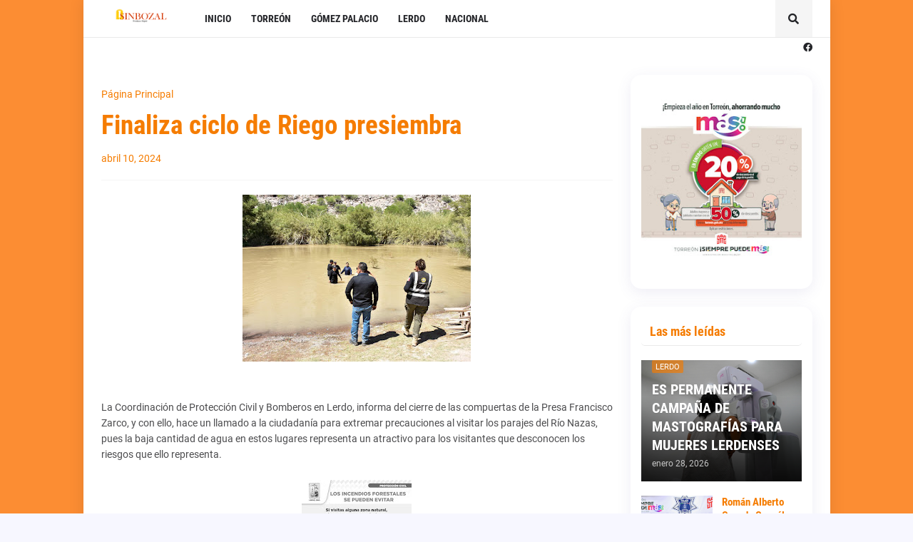

--- FILE ---
content_type: text/html; charset=UTF-8
request_url: https://www.sinbozal.com.mx/2024/04/finaliza-ciclo-de-riego-presiembra.html
body_size: 58180
content:
<!DOCTYPE html>
<html class='ltr' dir='ltr' lang='es_419' xmlns='http://www.w3.org/1999/xhtml' xmlns:b='http://www.google.com/2005/gml/b' xmlns:data='http://www.google.com/2005/gml/data' xmlns:expr='http://www.google.com/2005/gml/expr'>
<head>
<meta content='text/html; charset=UTF-8' http-equiv='Content-Type'/>
<meta content='width=device-width, initial-scale=1, minimum-scale=1, maximum-scale=1, user-scalable=yes' name='viewport'/>
<title>Finaliza ciclo de Riego presiembra</title>
<link href='//fonts.gstatic.com' rel='dns-prefetch'/>
<link href='//dnjs.cloudflare.com' rel='dns-prefetch'/>
<link href='//1.bp.blogspot.com' rel='dns-prefetch'/>
<link href='//2.bp.blogspot.com' rel='dns-prefetch'/>
<link href='//3.bp.blogspot.com' rel='dns-prefetch'/>
<link href='//4.bp.blogspot.com' rel='dns-prefetch'/>
<link href='//www.blogger.com' rel='dns-prefetch'/>
<meta content='blogger' name='generator'/>
<link href='https://www.sinbozal.com.mx/favicon.ico' rel='icon' type='image/x-icon'/>
<meta content='#f57c00' name='theme-color'/>
<link href='https://www.sinbozal.com.mx/2024/04/finaliza-ciclo-de-riego-presiembra.html' rel='canonical'/>
<meta content='La Coordinación de Protección Civil y Bomberos en Lerdo, informa del cierre de las compuertas de la Presa Francisco Zarco, y con ello, hace ...' name='description'/>
<link href='https://blogger.googleusercontent.com/img/b/R29vZ2xl/AVvXsEgiSaPxiXutvnCD4DBMeRmYgS7WFtTQ1tlukewAY-kkXsQqBkRsFQNXYAYvhzpKghyo6rkOCVvooSNooAPTwHx2AdqYfQnhaV6HwfP2l9gQaFfQBZixVidv4gvY6yeflabrInq_f8XiUwYh17I8NzCinqczdv9D1cDdxBuvGK24AaiwTIl3L1RjbtarsYw/w1600/951696ab-7b3d-406b-9c29-50f26d9cabf0.jpeg' rel='image_src'/>
<!-- Metadata for Open Graph protocol. See http://ogp.me/. -->
<meta content='es_419' property='og:locale'/>
<meta content='article' property='og:type'/>
<meta content='Finaliza ciclo de Riego presiembra' property='og:title'/>
<meta content='https://www.sinbozal.com.mx/2024/04/finaliza-ciclo-de-riego-presiembra.html' property='og:url'/>
<meta content='La Coordinación de Protección Civil y Bomberos en Lerdo, informa del cierre de las compuertas de la Presa Francisco Zarco, y con ello, hace ...' property='og:description'/>
<meta content='sinbozal' property='og:site_name'/>
<meta content='https://blogger.googleusercontent.com/img/b/R29vZ2xl/AVvXsEgiSaPxiXutvnCD4DBMeRmYgS7WFtTQ1tlukewAY-kkXsQqBkRsFQNXYAYvhzpKghyo6rkOCVvooSNooAPTwHx2AdqYfQnhaV6HwfP2l9gQaFfQBZixVidv4gvY6yeflabrInq_f8XiUwYh17I8NzCinqczdv9D1cDdxBuvGK24AaiwTIl3L1RjbtarsYw/w1600/951696ab-7b3d-406b-9c29-50f26d9cabf0.jpeg' property='og:image'/>
<meta content='https://blogger.googleusercontent.com/img/b/R29vZ2xl/AVvXsEgiSaPxiXutvnCD4DBMeRmYgS7WFtTQ1tlukewAY-kkXsQqBkRsFQNXYAYvhzpKghyo6rkOCVvooSNooAPTwHx2AdqYfQnhaV6HwfP2l9gQaFfQBZixVidv4gvY6yeflabrInq_f8XiUwYh17I8NzCinqczdv9D1cDdxBuvGK24AaiwTIl3L1RjbtarsYw/w1600/951696ab-7b3d-406b-9c29-50f26d9cabf0.jpeg' name='twitter:image'/>
<meta content='summary_large_image' name='twitter:card'/>
<meta content='Finaliza ciclo de Riego presiembra' name='twitter:title'/>
<meta content='https://www.sinbozal.com.mx/2024/04/finaliza-ciclo-de-riego-presiembra.html' name='twitter:domain'/>
<meta content='La Coordinación de Protección Civil y Bomberos en Lerdo, informa del cierre de las compuertas de la Presa Francisco Zarco, y con ello, hace ...' name='twitter:description'/>
<link rel="alternate" type="application/atom+xml" title="sinbozal - Atom" href="https://www.sinbozal.com.mx/feeds/posts/default" />
<link rel="alternate" type="application/rss+xml" title="sinbozal - RSS" href="https://www.sinbozal.com.mx/feeds/posts/default?alt=rss" />
<link rel="service.post" type="application/atom+xml" title="sinbozal - Atom" href="https://www.blogger.com/feeds/1603278422961894253/posts/default" />

<link rel="alternate" type="application/atom+xml" title="sinbozal - Atom" href="https://www.sinbozal.com.mx/feeds/6365573660180577124/comments/default" />
<!-- Font Awesome Free 5.15.1 -->
<link href='https://cdnjs.cloudflare.com/ajax/libs/font-awesome/5.15.1/css/fontawesome.min.css' rel='stylesheet'/>
<!-- Theme CSS Style -->
<style id='page-skin-1' type='text/css'><!--
/*
-----------------------------------------------
Blogger Template Style
Name:         Roxify
License:      Free Version
Version:      1.0
Author:       Templateify
Author Url:   https://www.templateify.com/
-----------------------------------------------*/
/*-- Google Fonts --*/
@font-face{font-family:'Roboto';font-style:italic;font-weight:400;src:url(https://fonts.gstatic.com/s/roboto/v20/KFOkCnqEu92Fr1Mu51xFIzIFKw.woff2) format("woff2");unicode-range:U+0460-052F,U+1C80-1C88,U+20B4,U+2DE0-2DFF,U+A640-A69F,U+FE2E-FE2F}
@font-face{font-family:'Roboto';font-style:italic;font-weight:400;src:url(https://fonts.gstatic.com/s/roboto/v20/KFOkCnqEu92Fr1Mu51xMIzIFKw.woff2) format("woff2");unicode-range:U+0400-045F,U+0490-0491,U+04B0-04B1,U+2116}
@font-face{font-family:'Roboto';font-style:italic;font-weight:400;src:url(https://fonts.gstatic.com/s/roboto/v20/KFOkCnqEu92Fr1Mu51xEIzIFKw.woff2) format("woff2");unicode-range:U+1F00-1FFF}
@font-face{font-family:'Roboto';font-style:italic;font-weight:400;src:url(https://fonts.gstatic.com/s/roboto/v20/KFOkCnqEu92Fr1Mu51xLIzIFKw.woff2) format("woff2");unicode-range:U+0370-03FF}
@font-face{font-family:'Roboto';font-style:italic;font-weight:400;src:url(https://fonts.gstatic.com/s/roboto/v20/KFOkCnqEu92Fr1Mu51xHIzIFKw.woff2) format("woff2");unicode-range:U+0102-0103,U+0110-0111,U+0128-0129,U+0168-0169,U+01A0-01A1,U+01AF-01B0,U+1EA0-1EF9,U+20AB}
@font-face{font-family:'Roboto';font-style:italic;font-weight:400;src:url(https://fonts.gstatic.com/s/roboto/v20/KFOkCnqEu92Fr1Mu51xGIzIFKw.woff2) format("woff2");unicode-range:U+0100-024F,U+0259,U+1E00-1EFF,U+2020,U+20A0-20AB,U+20AD-20CF,U+2113,U+2C60-2C7F,U+A720-A7FF}
@font-face{font-family:'Roboto';font-style:italic;font-weight:400;src:url(https://fonts.gstatic.com/s/roboto/v20/KFOkCnqEu92Fr1Mu51xIIzI.woff2) format("woff2");unicode-range:U+0000-00FF,U+0131,U+0152-0153,U+02BB-02BC,U+02C6,U+02DA,U+02DC,U+2000-206F,U+2074,U+20AC,U+2122,U+2191,U+2193,U+2212,U+2215,U+FEFF,U+FFFD}
@font-face{font-family:'Roboto';font-style:italic;font-weight:500;src:url(https://fonts.gstatic.com/s/roboto/v20/KFOjCnqEu92Fr1Mu51S7ACc3CsTKlA.woff2) format("woff2");unicode-range:U+0460-052F,U+1C80-1C88,U+20B4,U+2DE0-2DFF,U+A640-A69F,U+FE2E-FE2F}
@font-face{font-family:'Roboto';font-style:italic;font-weight:500;src:url(https://fonts.gstatic.com/s/roboto/v20/KFOjCnqEu92Fr1Mu51S7ACc-CsTKlA.woff2) format("woff2");unicode-range:U+0400-045F,U+0490-0491,U+04B0-04B1,U+2116}
@font-face{font-family:'Roboto';font-style:italic;font-weight:500;src:url(https://fonts.gstatic.com/s/roboto/v20/KFOjCnqEu92Fr1Mu51S7ACc2CsTKlA.woff2) format("woff2");unicode-range:U+1F00-1FFF}
@font-face{font-family:'Roboto';font-style:italic;font-weight:500;src:url(https://fonts.gstatic.com/s/roboto/v20/KFOjCnqEu92Fr1Mu51S7ACc5CsTKlA.woff2) format("woff2");unicode-range:U+0370-03FF}
@font-face{font-family:'Roboto';font-style:italic;font-weight:500;src:url(https://fonts.gstatic.com/s/roboto/v20/KFOjCnqEu92Fr1Mu51S7ACc1CsTKlA.woff2) format("woff2");unicode-range:U+0102-0103,U+0110-0111,U+0128-0129,U+0168-0169,U+01A0-01A1,U+01AF-01B0,U+1EA0-1EF9,U+20AB}
@font-face{font-family:'Roboto';font-style:italic;font-weight:500;src:url(https://fonts.gstatic.com/s/roboto/v20/KFOjCnqEu92Fr1Mu51S7ACc0CsTKlA.woff2) format("woff2");unicode-range:U+0100-024F,U+0259,U+1E00-1EFF,U+2020,U+20A0-20AB,U+20AD-20CF,U+2113,U+2C60-2C7F,U+A720-A7FF}
@font-face{font-family:'Roboto';font-style:italic;font-weight:500;src:url(https://fonts.gstatic.com/s/roboto/v20/KFOjCnqEu92Fr1Mu51S7ACc6CsQ.woff2) format("woff2");unicode-range:U+0000-00FF,U+0131,U+0152-0153,U+02BB-02BC,U+02C6,U+02DA,U+02DC,U+2000-206F,U+2074,U+20AC,U+2122,U+2191,U+2193,U+2212,U+2215,U+FEFF,U+FFFD}
@font-face{font-family:'Roboto';font-style:italic;font-weight:700;src:url(https://fonts.gstatic.com/s/roboto/v20/KFOjCnqEu92Fr1Mu51TzBic3CsTKlA.woff2) format("woff2");unicode-range:U+0460-052F,U+1C80-1C88,U+20B4,U+2DE0-2DFF,U+A640-A69F,U+FE2E-FE2F}
@font-face{font-family:'Roboto';font-style:italic;font-weight:700;src:url(https://fonts.gstatic.com/s/roboto/v20/KFOjCnqEu92Fr1Mu51TzBic-CsTKlA.woff2) format("woff2");unicode-range:U+0400-045F,U+0490-0491,U+04B0-04B1,U+2116}
@font-face{font-family:'Roboto';font-style:italic;font-weight:700;src:url(https://fonts.gstatic.com/s/roboto/v20/KFOjCnqEu92Fr1Mu51TzBic2CsTKlA.woff2) format("woff2");unicode-range:U+1F00-1FFF}
@font-face{font-family:'Roboto';font-style:italic;font-weight:700;src:url(https://fonts.gstatic.com/s/roboto/v20/KFOjCnqEu92Fr1Mu51TzBic5CsTKlA.woff2) format("woff2");unicode-range:U+0370-03FF}
@font-face{font-family:'Roboto';font-style:italic;font-weight:700;src:url(https://fonts.gstatic.com/s/roboto/v20/KFOjCnqEu92Fr1Mu51TzBic1CsTKlA.woff2) format("woff2");unicode-range:U+0102-0103,U+0110-0111,U+0128-0129,U+0168-0169,U+01A0-01A1,U+01AF-01B0,U+1EA0-1EF9,U+20AB}
@font-face{font-family:'Roboto';font-style:italic;font-weight:700;src:url(https://fonts.gstatic.com/s/roboto/v20/KFOjCnqEu92Fr1Mu51TzBic0CsTKlA.woff2) format("woff2");unicode-range:U+0100-024F,U+0259,U+1E00-1EFF,U+2020,U+20A0-20AB,U+20AD-20CF,U+2113,U+2C60-2C7F,U+A720-A7FF}
@font-face{font-family:'Roboto';font-style:italic;font-weight:700;src:url(https://fonts.gstatic.com/s/roboto/v20/KFOjCnqEu92Fr1Mu51TzBic6CsQ.woff2) format("woff2");unicode-range:U+0000-00FF,U+0131,U+0152-0153,U+02BB-02BC,U+02C6,U+02DA,U+02DC,U+2000-206F,U+2074,U+20AC,U+2122,U+2191,U+2193,U+2212,U+2215,U+FEFF,U+FFFD}
@font-face{font-family:'Roboto';font-style:normal;font-weight:400;src:url(https://fonts.gstatic.com/s/roboto/v20/KFOmCnqEu92Fr1Mu72xKOzY.woff2) format("woff2");unicode-range:U+0460-052F,U+1C80-1C88,U+20B4,U+2DE0-2DFF,U+A640-A69F,U+FE2E-FE2F}
@font-face{font-family:'Roboto';font-style:normal;font-weight:400;src:url(https://fonts.gstatic.com/s/roboto/v20/KFOmCnqEu92Fr1Mu5mxKOzY.woff2) format("woff2");unicode-range:U+0400-045F,U+0490-0491,U+04B0-04B1,U+2116}
@font-face{font-family:'Roboto';font-style:normal;font-weight:400;src:url(https://fonts.gstatic.com/s/roboto/v20/KFOmCnqEu92Fr1Mu7mxKOzY.woff2) format("woff2");unicode-range:U+1F00-1FFF}
@font-face{font-family:'Roboto';font-style:normal;font-weight:400;src:url(https://fonts.gstatic.com/s/roboto/v20/KFOmCnqEu92Fr1Mu4WxKOzY.woff2) format("woff2");unicode-range:U+0370-03FF}
@font-face{font-family:'Roboto';font-style:normal;font-weight:400;src:url(https://fonts.gstatic.com/s/roboto/v20/KFOmCnqEu92Fr1Mu7WxKOzY.woff2) format("woff2");unicode-range:U+0102-0103,U+0110-0111,U+0128-0129,U+0168-0169,U+01A0-01A1,U+01AF-01B0,U+1EA0-1EF9,U+20AB}
@font-face{font-family:'Roboto';font-style:normal;font-weight:400;src:url(https://fonts.gstatic.com/s/roboto/v20/KFOmCnqEu92Fr1Mu7GxKOzY.woff2) format("woff2");unicode-range:U+0100-024F,U+0259,U+1E00-1EFF,U+2020,U+20A0-20AB,U+20AD-20CF,U+2113,U+2C60-2C7F,U+A720-A7FF}
@font-face{font-family:'Roboto';font-style:normal;font-weight:400;src:url(https://fonts.gstatic.com/s/roboto/v20/KFOmCnqEu92Fr1Mu4mxK.woff2) format("woff2");unicode-range:U+0000-00FF,U+0131,U+0152-0153,U+02BB-02BC,U+02C6,U+02DA,U+02DC,U+2000-206F,U+2074,U+20AC,U+2122,U+2191,U+2193,U+2212,U+2215,U+FEFF,U+FFFD}
@font-face{font-family:'Roboto';font-style:normal;font-weight:500;src:url(https://fonts.gstatic.com/s/roboto/v20/KFOlCnqEu92Fr1MmEU9fCRc4EsA.woff2) format("woff2");unicode-range:U+0460-052F,U+1C80-1C88,U+20B4,U+2DE0-2DFF,U+A640-A69F,U+FE2E-FE2F}
@font-face{font-family:'Roboto';font-style:normal;font-weight:500;src:url(https://fonts.gstatic.com/s/roboto/v20/KFOlCnqEu92Fr1MmEU9fABc4EsA.woff2) format("woff2");unicode-range:U+0400-045F,U+0490-0491,U+04B0-04B1,U+2116}
@font-face{font-family:'Roboto';font-style:normal;font-weight:500;src:url(https://fonts.gstatic.com/s/roboto/v20/KFOlCnqEu92Fr1MmEU9fCBc4EsA.woff2) format("woff2");unicode-range:U+1F00-1FFF}
@font-face{font-family:'Roboto';font-style:normal;font-weight:500;src:url(https://fonts.gstatic.com/s/roboto/v20/KFOlCnqEu92Fr1MmEU9fBxc4EsA.woff2) format("woff2");unicode-range:U+0370-03FF}
@font-face{font-family:'Roboto';font-style:normal;font-weight:500;src:url(https://fonts.gstatic.com/s/roboto/v20/KFOlCnqEu92Fr1MmEU9fCxc4EsA.woff2) format("woff2");unicode-range:U+0102-0103,U+0110-0111,U+0128-0129,U+0168-0169,U+01A0-01A1,U+01AF-01B0,U+1EA0-1EF9,U+20AB}
@font-face{font-family:'Roboto';font-style:normal;font-weight:500;src:url(https://fonts.gstatic.com/s/roboto/v20/KFOlCnqEu92Fr1MmEU9fChc4EsA.woff2) format("woff2");unicode-range:U+0100-024F,U+0259,U+1E00-1EFF,U+2020,U+20A0-20AB,U+20AD-20CF,U+2113,U+2C60-2C7F,U+A720-A7FF}
@font-face{font-family:'Roboto';font-style:normal;font-weight:500;src:url(https://fonts.gstatic.com/s/roboto/v20/KFOlCnqEu92Fr1MmEU9fBBc4.woff2) format("woff2");unicode-range:U+0000-00FF,U+0131,U+0152-0153,U+02BB-02BC,U+02C6,U+02DA,U+02DC,U+2000-206F,U+2074,U+20AC,U+2122,U+2191,U+2193,U+2212,U+2215,U+FEFF,U+FFFD}
@font-face{font-family:'Roboto';font-style:normal;font-weight:700;src:url(https://fonts.gstatic.com/s/roboto/v20/KFOlCnqEu92Fr1MmWUlfCRc4EsA.woff2) format("woff2");unicode-range:U+0460-052F,U+1C80-1C88,U+20B4,U+2DE0-2DFF,U+A640-A69F,U+FE2E-FE2F}
@font-face{font-family:'Roboto';font-style:normal;font-weight:700;src:url(https://fonts.gstatic.com/s/roboto/v20/KFOlCnqEu92Fr1MmWUlfABc4EsA.woff2) format("woff2");unicode-range:U+0400-045F,U+0490-0491,U+04B0-04B1,U+2116}
@font-face{font-family:'Roboto';font-style:normal;font-weight:700;src:url(https://fonts.gstatic.com/s/roboto/v20/KFOlCnqEu92Fr1MmWUlfCBc4EsA.woff2) format("woff2");unicode-range:U+1F00-1FFF}
@font-face{font-family:'Roboto';font-style:normal;font-weight:700;src:url(https://fonts.gstatic.com/s/roboto/v20/KFOlCnqEu92Fr1MmWUlfBxc4EsA.woff2) format("woff2");unicode-range:U+0370-03FF}
@font-face{font-family:'Roboto';font-style:normal;font-weight:700;src:url(https://fonts.gstatic.com/s/roboto/v20/KFOlCnqEu92Fr1MmWUlfCxc4EsA.woff2) format("woff2");unicode-range:U+0102-0103,U+0110-0111,U+0128-0129,U+0168-0169,U+01A0-01A1,U+01AF-01B0,U+1EA0-1EF9,U+20AB}
@font-face{font-family:'Roboto';font-style:normal;font-weight:700;src:url(https://fonts.gstatic.com/s/roboto/v20/KFOlCnqEu92Fr1MmWUlfChc4EsA.woff2) format("woff2");unicode-range:U+0100-024F,U+0259,U+1E00-1EFF,U+2020,U+20A0-20AB,U+20AD-20CF,U+2113,U+2C60-2C7F,U+A720-A7FF}
@font-face{font-family:'Roboto';font-style:normal;font-weight:700;src:url(https://fonts.gstatic.com/s/roboto/v20/KFOlCnqEu92Fr1MmWUlfBBc4.woff2) format("woff2");unicode-range:U+0000-00FF,U+0131,U+0152-0153,U+02BB-02BC,U+02C6,U+02DA,U+02DC,U+2000-206F,U+2074,U+20AC,U+2122,U+2191,U+2193,U+2212,U+2215,U+FEFF,U+FFFD}
@font-face{font-family:'Roboto Condensed';font-style:italic;font-weight:400;font-display:swap;src:url(https://fonts.gstatic.com/s/robotocondensed/v19/ieVj2ZhZI2eCN5jzbjEETS9weq8-19eLAgM9UvI.woff2) format("woff2");unicode-range:U+0460-052F,U+1C80-1C88,U+20B4,U+2DE0-2DFF,U+A640-A69F,U+FE2E-FE2F}
@font-face{font-family:'Roboto Condensed';font-style:italic;font-weight:400;font-display:swap;src:url(https://fonts.gstatic.com/s/robotocondensed/v19/ieVj2ZhZI2eCN5jzbjEETS9weq8-19eLCwM9UvI.woff2) format("woff2");unicode-range:U+0400-045F,U+0490-0491,U+04B0-04B1,U+2116}
@font-face{font-family:'Roboto Condensed';font-style:italic;font-weight:400;font-display:swap;src:url(https://fonts.gstatic.com/s/robotocondensed/v19/ieVj2ZhZI2eCN5jzbjEETS9weq8-19eLAwM9UvI.woff2) format("woff2");unicode-range:U+1F00-1FFF}
@font-face{font-family:'Roboto Condensed';font-style:italic;font-weight:400;font-display:swap;src:url(https://fonts.gstatic.com/s/robotocondensed/v19/ieVj2ZhZI2eCN5jzbjEETS9weq8-19eLDAM9UvI.woff2) format("woff2");unicode-range:U+0370-03FF}
@font-face{font-family:'Roboto Condensed';font-style:italic;font-weight:400;font-display:swap;src:url(https://fonts.gstatic.com/s/robotocondensed/v19/ieVj2ZhZI2eCN5jzbjEETS9weq8-19eLAAM9UvI.woff2) format("woff2");unicode-range:U+0102-0103,U+0110-0111,U+0128-0129,U+0168-0169,U+01A0-01A1,U+01AF-01B0,U+1EA0-1EF9,U+20AB}
@font-face{font-family:'Roboto Condensed';font-style:italic;font-weight:400;font-display:swap;src:url(https://fonts.gstatic.com/s/robotocondensed/v19/ieVj2ZhZI2eCN5jzbjEETS9weq8-19eLAQM9UvI.woff2) format("woff2");unicode-range:U+0100-024F,U+0259,U+1E00-1EFF,U+2020,U+20A0-20AB,U+20AD-20CF,U+2113,U+2C60-2C7F,U+A720-A7FF}
@font-face{font-family:'Roboto Condensed';font-style:italic;font-weight:400;font-display:swap;src:url(https://fonts.gstatic.com/s/robotocondensed/v19/ieVj2ZhZI2eCN5jzbjEETS9weq8-19eLDwM9.woff2) format("woff2");unicode-range:U+0000-00FF,U+0131,U+0152-0153,U+02BB-02BC,U+02C6,U+02DA,U+02DC,U+2000-206F,U+2074,U+20AC,U+2122,U+2191,U+2193,U+2212,U+2215,U+FEFF,U+FFFD}
@font-face{font-family:'Roboto Condensed';font-style:italic;font-weight:700;font-display:swap;src:url(https://fonts.gstatic.com/s/robotocondensed/v19/ieVg2ZhZI2eCN5jzbjEETS9weq8-19eDtCYoYNNZQyQ.woff2) format("woff2");unicode-range:U+0460-052F,U+1C80-1C88,U+20B4,U+2DE0-2DFF,U+A640-A69F,U+FE2E-FE2F}
@font-face{font-family:'Roboto Condensed';font-style:italic;font-weight:700;font-display:swap;src:url(https://fonts.gstatic.com/s/robotocondensed/v19/ieVg2ZhZI2eCN5jzbjEETS9weq8-19eDtCYoadNZQyQ.woff2) format("woff2");unicode-range:U+0400-045F,U+0490-0491,U+04B0-04B1,U+2116}
@font-face{font-family:'Roboto Condensed';font-style:italic;font-weight:700;font-display:swap;src:url(https://fonts.gstatic.com/s/robotocondensed/v19/ieVg2ZhZI2eCN5jzbjEETS9weq8-19eDtCYoYdNZQyQ.woff2) format("woff2");unicode-range:U+1F00-1FFF}
@font-face{font-family:'Roboto Condensed';font-style:italic;font-weight:700;font-display:swap;src:url(https://fonts.gstatic.com/s/robotocondensed/v19/ieVg2ZhZI2eCN5jzbjEETS9weq8-19eDtCYobtNZQyQ.woff2) format("woff2");unicode-range:U+0370-03FF}
@font-face{font-family:'Roboto Condensed';font-style:italic;font-weight:700;font-display:swap;src:url(https://fonts.gstatic.com/s/robotocondensed/v19/ieVg2ZhZI2eCN5jzbjEETS9weq8-19eDtCYoYtNZQyQ.woff2) format("woff2");unicode-range:U+0102-0103,U+0110-0111,U+0128-0129,U+0168-0169,U+01A0-01A1,U+01AF-01B0,U+1EA0-1EF9,U+20AB}
@font-face{font-family:'Roboto Condensed';font-style:italic;font-weight:700;font-display:swap;src:url(https://fonts.gstatic.com/s/robotocondensed/v19/ieVg2ZhZI2eCN5jzbjEETS9weq8-19eDtCYoY9NZQyQ.woff2) format("woff2");unicode-range:U+0100-024F,U+0259,U+1E00-1EFF,U+2020,U+20A0-20AB,U+20AD-20CF,U+2113,U+2C60-2C7F,U+A720-A7FF}
@font-face{font-family:'Roboto Condensed';font-style:italic;font-weight:700;font-display:swap;src:url(https://fonts.gstatic.com/s/robotocondensed/v19/ieVg2ZhZI2eCN5jzbjEETS9weq8-19eDtCYobdNZ.woff2) format("woff2");unicode-range:U+0000-00FF,U+0131,U+0152-0153,U+02BB-02BC,U+02C6,U+02DA,U+02DC,U+2000-206F,U+2074,U+20AC,U+2122,U+2191,U+2193,U+2212,U+2215,U+FEFF,U+FFFD}
@font-face{font-family:'Roboto Condensed';font-style:normal;font-weight:400;font-display:swap;src:url(https://fonts.gstatic.com/s/robotocondensed/v19/ieVl2ZhZI2eCN5jzbjEETS9weq8-19-7DRs5.woff2) format("woff2");unicode-range:U+0460-052F,U+1C80-1C88,U+20B4,U+2DE0-2DFF,U+A640-A69F,U+FE2E-FE2F}
@font-face{font-family:'Roboto Condensed';font-style:normal;font-weight:400;font-display:swap;src:url(https://fonts.gstatic.com/s/robotocondensed/v19/ieVl2ZhZI2eCN5jzbjEETS9weq8-19a7DRs5.woff2) format("woff2");unicode-range:U+0400-045F,U+0490-0491,U+04B0-04B1,U+2116}
@font-face{font-family:'Roboto Condensed';font-style:normal;font-weight:400;font-display:swap;src:url(https://fonts.gstatic.com/s/robotocondensed/v19/ieVl2ZhZI2eCN5jzbjEETS9weq8-1967DRs5.woff2) format("woff2");unicode-range:U+1F00-1FFF}
@font-face{font-family:'Roboto Condensed';font-style:normal;font-weight:400;font-display:swap;src:url(https://fonts.gstatic.com/s/robotocondensed/v19/ieVl2ZhZI2eCN5jzbjEETS9weq8-19G7DRs5.woff2) format("woff2");unicode-range:U+0370-03FF}
@font-face{font-family:'Roboto Condensed';font-style:normal;font-weight:400;font-display:swap;src:url(https://fonts.gstatic.com/s/robotocondensed/v19/ieVl2ZhZI2eCN5jzbjEETS9weq8-1927DRs5.woff2) format("woff2");unicode-range:U+0102-0103,U+0110-0111,U+0128-0129,U+0168-0169,U+01A0-01A1,U+01AF-01B0,U+1EA0-1EF9,U+20AB}
@font-face{font-family:'Roboto Condensed';font-style:normal;font-weight:400;font-display:swap;src:url(https://fonts.gstatic.com/s/robotocondensed/v19/ieVl2ZhZI2eCN5jzbjEETS9weq8-19y7DRs5.woff2) format("woff2");unicode-range:U+0100-024F,U+0259,U+1E00-1EFF,U+2020,U+20A0-20AB,U+20AD-20CF,U+2113,U+2C60-2C7F,U+A720-A7FF}
@font-face{font-family:'Roboto Condensed';font-style:normal;font-weight:400;font-display:swap;src:url(https://fonts.gstatic.com/s/robotocondensed/v19/ieVl2ZhZI2eCN5jzbjEETS9weq8-19K7DQ.woff2) format("woff2");unicode-range:U+0000-00FF,U+0131,U+0152-0153,U+02BB-02BC,U+02C6,U+02DA,U+02DC,U+2000-206F,U+2074,U+20AC,U+2122,U+2191,U+2193,U+2212,U+2215,U+FEFF,U+FFFD}
@font-face{font-family:'Roboto Condensed';font-style:normal;font-weight:700;font-display:swap;src:url(https://fonts.gstatic.com/s/robotocondensed/v19/ieVi2ZhZI2eCN5jzbjEETS9weq8-32meGCkYb8td.woff2) format("woff2");unicode-range:U+0460-052F,U+1C80-1C88,U+20B4,U+2DE0-2DFF,U+A640-A69F,U+FE2E-FE2F}
@font-face{font-family:'Roboto Condensed';font-style:normal;font-weight:700;font-display:swap;src:url(https://fonts.gstatic.com/s/robotocondensed/v19/ieVi2ZhZI2eCN5jzbjEETS9weq8-32meGCAYb8td.woff2) format("woff2");unicode-range:U+0400-045F,U+0490-0491,U+04B0-04B1,U+2116}
@font-face{font-family:'Roboto Condensed';font-style:normal;font-weight:700;font-display:swap;src:url(https://fonts.gstatic.com/s/robotocondensed/v19/ieVi2ZhZI2eCN5jzbjEETS9weq8-32meGCgYb8td.woff2) format("woff2");unicode-range:U+1F00-1FFF}
@font-face{font-family:'Roboto Condensed';font-style:normal;font-weight:700;font-display:swap;src:url(https://fonts.gstatic.com/s/robotocondensed/v19/ieVi2ZhZI2eCN5jzbjEETS9weq8-32meGCcYb8td.woff2) format("woff2");unicode-range:U+0370-03FF}
@font-face{font-family:'Roboto Condensed';font-style:normal;font-weight:700;font-display:swap;src:url(https://fonts.gstatic.com/s/robotocondensed/v19/ieVi2ZhZI2eCN5jzbjEETS9weq8-32meGCsYb8td.woff2) format("woff2");unicode-range:U+0102-0103,U+0110-0111,U+0128-0129,U+0168-0169,U+01A0-01A1,U+01AF-01B0,U+1EA0-1EF9,U+20AB}
@font-face{font-family:'Roboto Condensed';font-style:normal;font-weight:700;font-display:swap;src:url(https://fonts.gstatic.com/s/robotocondensed/v19/ieVi2ZhZI2eCN5jzbjEETS9weq8-32meGCoYb8td.woff2) format("woff2");unicode-range:U+0100-024F,U+0259,U+1E00-1EFF,U+2020,U+20A0-20AB,U+20AD-20CF,U+2113,U+2C60-2C7F,U+A720-A7FF}
@font-face{font-family:'Roboto Condensed';font-style:normal;font-weight:700;font-display:swap;src:url(https://fonts.gstatic.com/s/robotocondensed/v19/ieVi2ZhZI2eCN5jzbjEETS9weq8-32meGCQYbw.woff2) format("woff2");unicode-range:U+0000-00FF,U+0131,U+0152-0153,U+02BB-02BC,U+02C6,U+02DA,U+02DC,U+2000-206F,U+2074,U+20AC,U+2122,U+2191,U+2193,U+2212,U+2215,U+FEFF,U+FFFD}
/*-- Font Awesome Free 5.15.1 --*/
@font-face{font-family:"Font Awesome 5 Brands";font-display:swap;font-style:normal;font-weight:400;font-display:block;src:url(https://cdnjs.cloudflare.com/ajax/libs/font-awesome/5.15.1/webfonts/fa-brands-400.eot);src:url(https://cdnjs.cloudflare.com/ajax/libs/font-awesome/5.15.1/webfonts/fa-brands-400.eot?#iefix) format("embedded-opentype"),url(https://cdnjs.cloudflare.com/ajax/libs/font-awesome/5.15.1/webfonts/fa-brands-400.woff2) format("woff2"),url(https://cdnjs.cloudflare.com/ajax/libs/font-awesome/5.15.1/webfonts/fa-brands-400.woff) format("woff"),url(https://cdnjs.cloudflare.com/ajax/libs/font-awesome/5.15.1/webfonts/fa-brands-400.ttf) format("truetype"),url(https://cdnjs.cloudflare.com/ajax/libs/font-awesome/5.15.1/webfonts/fa-brands-400.svg#fontawesome) format("svg")}.fab{font-family:"Font Awesome 5 Brands";font-weight:400}
@font-face{font-family:"Font Awesome 5 Free";font-display:swap;font-style:normal;font-weight:400;font-display:block;src:url(https://cdnjs.cloudflare.com/ajax/libs/font-awesome/5.15.1/webfonts/fa-regular-400.eot);src:url(https://cdnjs.cloudflare.com/ajax/libs/font-awesome/5.15.1/webfonts/fa-regular-400.eot?#iefix) format("embedded-opentype"),url(https://cdnjs.cloudflare.com/ajax/libs/font-awesome/5.15.1/webfonts/fa-regular-400.woff2) format("woff2"),url(https://cdnjs.cloudflare.com/ajax/libs/font-awesome/5.15.1/webfonts/fa-regular-400.woff) format("woff"),url(https://cdnjs.cloudflare.com/ajax/libs/font-awesome/5.15.1/webfonts/fa-regular-400.ttf) format("truetype"),url(https://cdnjs.cloudflare.com/ajax/libs/font-awesome/5.15.1/webfonts/fa-regular-400.svg#fontawesome) format("svg")}.far{font-family:"Font Awesome 5 Free";font-weight:400}
@font-face{font-family:"Font Awesome 5 Free";font-display:swap;font-style:normal;font-weight:900;font-display:block;src:url(https://cdnjs.cloudflare.com/ajax/libs/font-awesome/5.15.1/webfonts/fa-solid-900.eot);src:url(https://cdnjs.cloudflare.com/ajax/libs/font-awesome/5.15.1/webfonts/fa-solid-900.eot?#iefix) format("embedded-opentype"),url(https://cdnjs.cloudflare.com/ajax/libs/font-awesome/5.15.1/webfonts/fa-solid-900.woff2) format("woff2"),url(https://cdnjs.cloudflare.com/ajax/libs/font-awesome/5.15.1/webfonts/fa-solid-900.woff) format("woff"),url(https://cdnjs.cloudflare.com/ajax/libs/font-awesome/5.15.1/webfonts/fa-solid-900.ttf) format("truetype"),url(https://cdnjs.cloudflare.com/ajax/libs/font-awesome/5.15.1/webfonts/fa-solid-900.svg#fontawesome) format("svg")}.fa,.far,.fas{font-family:"Font Awesome 5 Free"}.fa,.fas{font-weight:900}
/*-- CSS Variables --*/
:root{
--body-font:'Roboto', Arial, sans-serif;
--menu-font:'Roboto Condensed', Arial, sans-serif;
--title-font:'Roboto Condensed', Arial, sans-serif;
--meta-font:'Roboto', Arial, sans-serif;
--text-font:'Roboto', Arial, sans-serif;
--body-bg-color:#f7f7ff;
--body-bg:#f7f7ff url(https://blogger.googleusercontent.com/img/a/AVvXsEixz19TMmDni8SErcYj5Q4DVx5ZO1T7L7UWwvVLTZBlWI3UqyWZHt__TZ6fBBboZvG5C6C30jri6s6L3YbKmjLq7Marut8R2U2SXvsV66hLuFWrD7uc19kjvC78Ch3R1ivs_e8W3is7W78Hlh98C6JpoSYtbuseiK4AzpaK3x0VKeZRsKkvH7sB6A-5JEWv=s1600) repeat scroll top left;
--outer-bg:#ffffff;
--main-color:#f57c00;
--title-color:#f57c00;
--title-hover-color:#000000;
--meta-color:#f57c00;
--text-color:#4c4c4e;
--tag-bg:#f57c00aa;
--topbar-bg:#ffffff;
--topbar-color:#232428;
--topbar-hover-color:#ed1c24;
--header-bg:#ffffff;
--header-color:#232428;
--header-hover-color:#bdd0f2;
--submenu-bg:#ffffff;
--submenu-color:#f57c00;
--submenu-hover-color:#f57c00;
--megamenu-bg:#ffffff;
--megamenu-color:#f57c00;
--megamenu-hover-color:#f57c00;
--mobilemenu-bg:#ffffff;
--mobilemenu-color:#f57c00;
--mobilemenu-hover-color:#f57c00;
--widget-title-color:#f57c00;
--post-title-color:#f57c00;
--post-title-hover-color:#000000;
--post-text-color:#4c4c4e;
--footer-bg:#0c0c0c;
--footer-color:#fcfcfc;
--footer-hover-color:#f57c00;
--footer-text-color:#bababa;
--footerbar-bg:#000000;
--footerbar-color:#fcfcfc;
--footerbar-hover-color:#f57c00;
--cookie-bg:#ffffff;
--cookie-color:#4c4c4e;
--button-bg:#f57c00;
--button-lite-bg:#f57c0010;
--button-color:#ffffff;
--button-hover-bg:#0036b5;
--button-hover-color:#ffffff;
--border-color:rgba(155,155,155,0.1);
--border-radius:3px;
--widget-bg:#ffffff;
--widget-bor:#eaeaea;
--widget-shadow:0 1px 2px rgba(0,0,0,0.025);
--avatar-shadow:0px 1px 4px rgba(0,0,0,0.05);
}
html.is-dark{
--body-bg-color:#2b2b2b;
--body-bg:#f7f7ff url(https://blogger.googleusercontent.com/img/a/AVvXsEixz19TMmDni8SErcYj5Q4DVx5ZO1T7L7UWwvVLTZBlWI3UqyWZHt__TZ6fBBboZvG5C6C30jri6s6L3YbKmjLq7Marut8R2U2SXvsV66hLuFWrD7uc19kjvC78Ch3R1ivs_e8W3is7W78Hlh98C6JpoSYtbuseiK4AzpaK3x0VKeZRsKkvH7sB6A-5JEWv=s1600) repeat scroll top left;
--outer-bg:#181818;
--title-color:#f6f7f8;
--title-hover-color:#f57c00;
--meta-color:#aaaaaa;
--text-color:#b4b6ba;
--topbar-bg:#181818;
--topbar-color:#c2c2c3;
--topbar-hover-color:#f57c00;
--header-bg:#202020;
--header-color:#f6f7f8;
--header-hover-color:#f57c00;
--submenu-bg:#242424;
--submenu-color:#f6f7f8;
--submenu-hover-color:#f57c00;
--megamenu-bg:#242424;
--megamenu-color:#f6f7f8;
--megamenu-hover-color:#f57c00;
--mobilemenu-bg:#181818;
--mobilemenu-color:#f6f7f8;
--mobilemenu-hover-color:#f57c00;
--widget-title-color:#f6f7f8;
--post-title-color:#f6f7f8;
--post-title-hover-color:#f57c00;
--post-text-color:b4b6ba;
--footer-bg:#202020;
--footer-color:#f6f7f8;
--footer-hover-color:#f57c00;
--footer-text-color:#b4b6ba;
--footerbar-bg:#181818;
--footerbar-color:#f6f7f8;
--footerbar-hover-color:#f57c00;
--cookie-bg:#242424;
--cookie-color:#b4b6ba;
--button-bg:#f57c00;
--button-color:#ffffff;
--button-hover-bg:#0036b5;
--button-hover-color:#ffffff;
--border-color:rgba(155,155,155,0.05);
--widget-bg:#202020;
--widget-bor:rgb(155 155 155 / 10%);
}
html.rtl{
--body-font:'Tajawal',Arial,sans-serif;
--title-font:'Tajawal',Arial,sans-serif;
--meta-font:'Tajawal',Arial,sans-serif;
--text-font:'Tajawal',Arial,sans-serif;
}
/*-- Reset CSS --*/
#google_translate_element {
clear: both;
}
a,abbr,acronym,address,applet,b,big,blockquote,body,caption,center,cite,code,dd,del,dfn,div,dl,dt,em,fieldset,font,form,h1,h2,h3,h4,h5,h6,html,i,iframe,img,ins,kbd,label,legend,li,object,p,pre,q,s,samp,small,span,strike,strong,sub,sup,table,tbody,td,tfoot,th,thead,tr,tt,u,ul,var{
padding:0;
margin:0;
border:0;
outline:none;
vertical-align:baseline;
background:0 0;
text-decoration:none
}
dl,ul{
list-style-position:inside;
list-style:none
}
ul li{
list-style:none
}
caption{
text-align:center
}
img{
border:none;
position:relative
}
a,a:visited{
text-decoration:none
}
.clearfix{
clear:both
}
.section,.widget,.widget ul{
margin:0;
padding:0
}
a{
color:var(--main-color)
}
a img{
border:0
}
abbr{
text-decoration:none
}
.CSS_LIGHTBOX{
z-index:999999!important
}
.CSS_LIGHTBOX_ATTRIBUTION_INDEX_CONTAINER .CSS_HCONT_CHILDREN_HOLDER > .CSS_LAYOUT_COMPONENT.CSS_HCONT_CHILD:first-child > .CSS_LAYOUT_COMPONENT{
opacity:0
}
.separator a{
text-decoration:none!important;
clear:none!important;
float:none!important;
margin-left:0!important;
margin-right:0!important
}
#Navbar1,#navbar-iframe,.widget-item-control,a.quickedit,.home-link,.feed-links{
display:none!important
}
.center{
display:table;
margin:0 auto;
position:relative
}
.widget > h2,.widget > h3{
display:none
}
.widget iframe,.widget img{
max-width:100%
}
button,input,select,textarea{
font-family:var(--body-font);
-webkit-appearance:none;
-moz-appearance:none;
appearance:none;
outline:none;
border-radius:0
}
/*-- Style CSS --*/
*{
box-sizing:border-box
}
html{
position:relative;
word-break:break-word;
word-wrap:break-word;
text-rendering:optimizeLegibility;
-webkit-font-smoothing:antialiased;
-webkit-text-size-adjust:100%
}
body{
position:relative;
background:var(--body-bg);
background-color:var(--body-bg-color);
font-family:var(--body-font);
font-size:14px;
color:var(--text-color);
font-weight:400;
font-style:normal;
line-height:1.4em
}
.rtl{
direction:rtl
}
h1,h2,h3,h4,h5,h6{
font-family:var(--title-font);
font-weight:700
}
a,input,button{
transition:all .0s ease
}
#outer-wrapper{
position:relative;
overflow:hidden;
width:100%;
max-width:100%;
margin:0 auto;
padding:0
}
.is-boxed #outer-wrapper{
width:1047px;
max-width:100%;
background-color:var(--outer-bg);
box-shadow:0 0 20px rgba(0,0,0,0.1)
}
.is-dark .is-boxed #outer-wrapper{
box-shadow:0 0 20px rgba(0,0,0,0.3)
}
.container{
position:relative
}
.row-x1{
width:997px
}
.row-x2{
width:100%
}
.flex-center{
display:flex;
justify-content:center
}
#content-wrapper{
position:relative;
float:left;
width:100%;
overflow:hidden;
padding:25px 0;
margin:0
}
#content-wrapper > .container{
display:flex;
justify-content:space-between
}
.is-left #content-wrapper > .container,.rtl .is-right #content-wrapper > .container{
flex-direction:row-reverse
}
.rtl .is-left #content-wrapper > .container{
flex-direction:row
}
.theiaStickySidebar:before,.theiaStickySidebar:after{
content:'';
display:table;
clear:both
}
#main-wrapper{
position:relative;
width:calc(100% - 280px)
}
.no-sidebar #main-wrapper{
width:100%
}
#sidebar-wrapper{
position:relative;
width:255px
}
.no-sidebar #sidebar-wrapper{
display:none
}
.btn{
position:relative;
border:0;
border-radius:var(--border-radius)
}
.entry-image-wrap,.author-avatar-wrap,.comments .avatar-image-container{
display:block;
position:relative;
overflow:hidden;
background-color:rgba(155,155,155,0.05);
z-index:5;
color:transparent!important
}
.entry-thumb,.author-avatar{
display:block;
position:relative;
width:100%;
height:100%;
background-size:cover;
background-position:center center;
background-repeat:no-repeat;
z-index:1;
opacity:0;
transition:opacity .35s ease,filter 0s ease
}
.author-avatar{
background-size:100%;
background-position:0 0
}
.entry-thumb.lazy-ify,.author-avatar.lazy-ify{
opacity:1
}
.entry-image-wrap:hover .entry-thumb,.card-style:hover .entry-image-wrap .entry-thumb{
filter:brightness(1.1)
}
.entry-image-wrap.is-video:after{
position:absolute;
content:'\f04b';
top:50%;
right:50%;
background-color:rgba(0,0,0,0.5);
width:34px;
height:34px;
font-family:'Font Awesome 5 Free';
font-size:11px;
color:#fff;
font-weight:900;
display:flex;
align-items:center;
justify-content:center;
z-index:5;
transform:translate(50%,-50%);
box-sizing:border-box;
padding:0 0 0 1px;
margin:0;
border:2px solid #fff;
border-radius:50%;
opacity:.9;
transition:opacity .17s ease
}
.entry-image-wrap.is-video:hover:after,.card-style:hover .entry-image-wrap.is-video:after{
opacity:1
}
.card-style .entry-image-wrap.is-video:after{
top:15px;
right:15px;
transform:translate(0)
}
.rtl .card-style .entry-image-wrap.is-video:after{
left:15px;
right:unset
}
.entry-category{
display:block;
font-size:13px;
color:var(--main-color);
font-weight:500;
text-transform:uppercase;
margin:0 0 5px
}
.entry-title{
display:block;
color:var(--post-title-color);
font-weight:700;
line-height:1.3em
}
.entry-title a{
display:block;
color:var(--post-title-color)
}
.entry-title a:hover{
color:var(--post-title-hover-color)
}
.entry-meta{
display:flex;
font-family:var(--meta-font);
font-size:12px;
color:var(--meta-color);
font-weight:400;
margin:4px 0 0
}
.entry-meta .mi{
display:flex
}
.entry-meta .mi,.entry-meta .sp{
margin:0 4px 0 0
}
.rtl .entry-meta .mi,.rtl .entry-meta .sp{
margin:0 0 0 4px
}
.entry-meta .author-name{
color:var(--main-color);
font-weight:500
}
.excerpt{
font-family:var(--text-font);
line-height:1.5em
}
.before-mask:before{
content:'';
position:absolute;
left:0;
right:0;
bottom:0;
height:70%;
background-image:linear-gradient(to bottom,rgba(0,0,0,0),rgba(0,0,0,0.7));
-webkit-backface-visibility:hidden;
backface-visibility:hidden;
z-index:2;
opacity:1;
margin:0;
transition:opacity .25s ease
}
.card-style{
overflow:hidden
}
.entry-info{
position:absolute;
left:0;
bottom:0;
width:100%;
background:linear-gradient(to bottom,rgba(0,0,0,0) 10%,rgba(0,0,0,0.5));
overflow:hidden;
z-index:10;
display:flex;
flex-direction:column;
padding:15px
}
.entry-info .entry-category{
display:flex;
width:-moz-fit-content;
width:fit-content;
height:18px;
background-color:var(--tag-bg);
font-size:11px;
color:#fff;
font-weight:400;
align-items:center;
padding:0 5px;
margin:0 0 10px;
border-radius:2px
}
.entry-info .entry-title a{
color:#fff;
text-shadow:0 1px 2px rgba(0,0,0,0.1)
}
.entry-info .entry-meta{
color:#c5c5c5;
text-shadow:0 1px 2px rgba(0,0,0,0.1)
}
.entry-info .entry-meta .author-name{
color:#e5e5e5
}
.error-msg{
display:flex;
align-items:center;
font-size:14px;
color:var(--meta-color);
padding:20px 0;
font-weight:400
}
.error-msg b{
font-weight:600
}
.loader{
position:relative;
width:100%;
height:100%;
overflow:hidden;
display:flex;
align-items:center;
justify-content:center;
margin:0
}
.loader:after{
content:'';
display:block;
width:30px;
height:30px;
box-sizing:border-box;
margin:0;
border:2px solid var(--border-color);
border-left-color:var(--main-color);
border-radius:100%;
animation:spinner .65s infinite linear;
transform-origin:center
}
@-webkit-keyframes spinner {
0%{
-webkit-transform:rotate(0deg);
transform:rotate(0deg)
}
to{
-webkit-transform:rotate(1turn);
transform:rotate(1turn)
}
}
@keyframes spinner {
0%{
-webkit-transform:rotate(0deg);
transform:rotate(0deg)
}
to{
-webkit-transform:rotate(1turn);
transform:rotate(1turn)
}
}
.social a:before{
display:inline-block;
font-family:'Font Awesome 5 Brands';
font-style:normal;
font-weight:400
}
.social .blogger a:before{
content:'\f37d'
}
.social .apple a:before{
content:'\f179'
}
.social .amazon a:before{
content:'\f270'
}
.social .microsoft a:before{
content:'\f3ca'
}
.social .facebook a:before{
content:'\f09a'
}
.social .facebook-f a:before{
content:'\f39e'
}
.social .twitter a:before{
content:'\f099'
}
.social .rss a:before{
content:'\f09e';
font-family:'Font Awesome 5 Free';
font-weight:900
}
.social .youtube a:before{
content:'\f167'
}
.social .skype a:before{
content:'\f17e'
}
.social .stumbleupon a:before{
content:'\f1a4'
}
.social .tumblr a:before{
content:'\f173'
}
.social .vk a:before{
content:'\f189'
}
.social .stack-overflow a:before{
content:'\f16c'
}
.social .github a:before{
content:'\f09b'
}
.social .linkedin a:before{
content:'\f0e1'
}
.social .dribbble a:before{
content:'\f17d'
}
.social .soundcloud a:before{
content:'\f1be'
}
.social .behance a:before{
content:'\f1b4'
}
.social .digg a:before{
content:'\f1a6'
}
.social .instagram a:before{
content:'\f16d'
}
.social .pinterest a:before{
content:'\f0d2'
}
.social .pinterest-p a:before{
content:'\f231'
}
.social .twitch a:before{
content:'\f1e8'
}
.social .delicious a:before{
content:'\f1a5'
}
.social .codepen a:before{
content:'\f1cb'
}
.social .flipboard a:before{
content:'\f44d'
}
.social .reddit a:before{
content:'\f281'
}
.social .whatsapp a:before{
content:'\f232'
}
.social .messenger a:before{
content:'\f39f'
}
.social .snapchat a:before{
content:'\f2ac'
}
.social .telegram a:before{
content:'\f3fe'
}
.social .steam a:before{
content:'\f3f6'
}
.social .discord a:before{
content:'\f392'
}
.social .quora a:before{
content:'\f2c4'
}
.social .tiktok a:before{
content:'\e07b'
}
.social .share a:before{
content:'\f064';
font-family:'Font Awesome 5 Free';
font-weight:900
}
.social .email a:before{
content:'\f0e0';
font-family:'Font Awesome 5 Free'
}
.social .external-link a:before{
content:'\f35d';
font-family:'Font Awesome 5 Free';
font-weight:900
}
.social-bg .blogger a,.social-bg-hover .blogger a:hover{
background-color:#ff5722
}
.social-bg .apple a,.social-bg-hover .apple a:hover{
background-color:#333
}
.social-bg .amazon a,.social-bg-hover .amazon a:hover{
background-color:#fe9800
}
.social-bg .microsoft a,.social-bg-hover .microsoft a:hover{
background-color:#0067B8
}
.social-bg .facebook a,.social-bg .facebook-f a,.social-bg-hover .facebook a:hover,.social-bg-hover .facebook-f a:hover{
background-color:#3b5999
}
.social-bg .twitter a,.social-bg-hover .twitter a:hover{
background-color:#00acee
}
.social-bg .youtube a,.social-bg-hover .youtube a:hover{
background-color:#f50000
}
.social-bg .instagram a,.social-bg-hover .instagram a:hover{
background:linear-gradient(15deg,#ffb13d,#dd277b,#4d5ed4)
}
.social-bg .pinterest a,.social-bg .pinterest-p a,.social-bg-hover .pinterest a:hover,.social-bg-hover .pinterest-p a:hover{
background-color:#ca2127
}
.social-bg .dribbble a,.social-bg-hover .dribbble a:hover{
background-color:#ea4c89
}
.social-bg .linkedin a,.social-bg-hover .linkedin a:hover{
background-color:#0077b5
}
.social-bg .tumblr a,.social-bg-hover .tumblr a:hover{
background-color:#365069
}
.social-bg .twitch a,.social-bg-hover .twitch a:hover{
background-color:#6441a5
}
.social-bg .rss a,.social-bg-hover .rss a:hover{
background-color:#ffc200
}
.social-bg .skype a,.social-bg-hover .skype a:hover{
background-color:#00aff0
}
.social-bg .stumbleupon a,.social-bg-hover .stumbleupon a:hover{
background-color:#eb4823
}
.social-bg .vk a,.social-bg-hover .vk a:hover{
background-color:#4a76a8
}
.social-bg .stack-overflow a,.social-bg-hover .stack-overflow a:hover{
background-color:#f48024
}
.social-bg .github a,.social-bg-hover .github a:hover{
background-color:#24292e
}
.social-bg .soundcloud a,.social-bg-hover .soundcloud a:hover{
background:linear-gradient(#ff7400,#ff3400)
}
.social-bg .behance a,.social-bg-hover .behance a:hover{
background-color:#191919
}
.social-bg .digg a,.social-bg-hover .digg a:hover{
background-color:#1b1a19
}
.social-bg .delicious a,.social-bg-hover .delicious a:hover{
background-color:#0076e8
}
.social-bg .codepen a,.social-bg-hover .codepen a:hover{
background-color:#000
}
.social-bg .flipboard a,.social-bg-hover .flipboard a:hover{
background-color:#f52828
}
.social-bg .reddit a,.social-bg-hover .reddit a:hover{
background-color:#ff4500
}
.social-bg .whatsapp a,.social-bg-hover .whatsapp a:hover{
background-color:#3fbb50
}
.social-bg .messenger a,.social-bg-hover .messenger a:hover{
background-color:#0084ff
}
.social-bg .snapchat a,.social-bg-hover .snapchat a:hover{
background-color:#ffe700
}
.social-bg .telegram a,.social-bg-hover .telegram a:hover{
background-color:#179cde
}
.social-bg .steam a,.social-bg-hover .steam a:hover{
background:linear-gradient(5deg,#0d89bc,#112c5b,#0d1c47)
}
.social-bg .discord a,.social-bg-hover .discord a:hover{
background-color:#7289da
}
.social-bg .quora a,.social-bg-hover .quora a:hover{
background-color:#b92b27
}
.social-bg .tiktok a,.social-bg-hover .tiktok a:hover{
background-color:#fe2c55
}
.social-bg .share a,.social-bg-hover .share a:hover{
background-color:var(--meta-color)
}
.social-bg .email a,.social-bg-hover .email a:hover{
background-color:#888
}
.social-bg .external-link a,.social-bg-hover .external-link a:hover{
background-color:var(--title-color)
}
.social-color .blogger a,.social-color-hover .blogger a:hover{
color:#ff5722
}
.social-color .apple a,.social-color-hover .apple a:hover{
color:#333
}
.social-color .amazon a,.social-color-hover .amazon a:hover{
color:#fe9800
}
.social-color .microsoft a,.social-color-hover .microsoft a:hover{
color:#0067B8
}
.social-color .facebook a,.social-color .facebook-f a,.social-color-hover .facebook a:hover,.social-color-hover .facebook-f a:hover{
color:#3b5999
}
.social-color .twitter a,.social-color-hover .twitter a:hover{
color:#00acee
}
.social-color .youtube a,.social-color-hover .youtube a:hover{
color:#f50000
}
.social-color .instagram a,.social-color-hover .instagram a:hover{
color:#dd277b
}
.social-color .pinterest a,.social-color .pinterest-p a,.social-color-hover .pinterest a:hover,.social-color-hover .pinterest-p a:hover{
color:#ca2127
}
.social-color .dribbble a,.social-color-hover .dribbble a:hover{
color:#ea4c89
}
.social-color .linkedin a,.social-color-hover .linkedin a:hover{
color:#0077b5
}
.social-color .tumblr a,.social-color-hover .tumblr a:hover{
color:#365069
}
.social-color .twitch a,.social-color-hover .twitch a:hover{
color:#6441a5
}
.social-color .rss a,.social-color-hover .rss a:hover{
color:#ffc200
}
.social-color .skype a,.social-color-hover .skype a:hover{
color:#00aff0
}
.social-color .stumbleupon a,.social-color-hover .stumbleupon a:hover{
color:#eb4823
}
.social-color .vk a,.social-color-hover .vk a:hover{
color:#4a76a8
}
.social-color .stack-overflow a,.social-color-hover .stack-overflow a:hover{
color:#f48024
}
.social-color .github a,.social-color-hover .github a:hover{
color:#24292e
}
.social-color .soundcloud a,.social-color-hover .soundcloud a:hover{
color:#ff7400
}
.social-color .behance a,.social-color-hover .behance a:hover{
color:#191919
}
.social-color .digg a,.social-color-hover .digg a:hover{
color:#1b1a19
}
.social-color .delicious a,.social-color-hover .delicious a:hover{
color:#0076e8
}
.social-color .codepen a,.social-color-hover .codepen a:hover{
color:#000
}
.social-color .flipboard a,.social-color-hover .flipboard a:hover{
color:#f52828
}
.social-color .reddit a,.social-color-hover .reddit a:hover{
color:#ff4500
}
.social-color .whatsapp a,.social-color-hover .whatsapp a:hover{
color:#3fbb50
}
.social-color .messenger a,.social-color-hover .messenger a:hover{
color:#0084ff
}
.social-color .snapchat a,.social-color-hover .snapchat a:hover{
color:#ffe700
}
.social-color .telegram a,.social-color-hover .telegram a:hover{
color:#179cde
}
.social-color .steam a,.social-color-hover .steam a:hover{
color:#112c5b
}
.social-color .discord a,.social-color-hover .discord a:hover{
color:#7289da
}
.social-color .quora a,.social-color-hover .quora a:hover{
color:#b92b27
}
.social-color .tiktok a,.social-color-hover .tiktok a:hover{
color:#fe2c55
}
.social-color .share a,.social-color-hover .share a:hover{
color:var(--meta-color)
}
.social-color .email a,.social-color-hover .email a:hover{
color:#888
}
.social-color .external-link a,.social-color-hover .external-link a:hover{
color:var(--title-color)
}
#header-wrapper{
position:relative;
float:left;
width:100%;
z-index:50;
margin:0
}
.topbar-wrap{
position:relative;
float:left;
width:100%;
height:28px;
background-color:var(--topbar-bg);
z-index:1;
padding:0;
margin:0
}
:not(.is-dark) .topbar-wrap.has-border{
border-top:1px solid var(--widget-bor)
}
.topbar-items{
position:relative;
float:left;
width:100%;
display:flex;
flex-wrap:wrap;
justify-content:space-between;
margin:0
}
.topbar-items .section{
position:relative;
height:28px;
margin:0
}
.topbar-items .topbar-ul{
display:flex;
flex-wrap:wrap
}
.topbar-items .topbar-ul li{
display:inline-block;
margin:0 20px 0 0
}
.rtl .topbar-items .topbar-ul li{
margin:0 0 0 20px
}
.topbar-items .topbar-ul li a{
display:block;
font-size:12px;
color:var(--topbar-color);
line-height:28px
}
.topbar-items .topbar-ul li a:hover{
color:var(--topbar-hover-color)
}
.topbar-items .topbar-social .topbar-ul li{
margin:0 0 0 16px
}
.rtl .topbar-items .topbar-social .topbar-ul li{
margin:0 16px 0 0
}
.topbar-items .topbar-social .topbar-ul li a{
font-size:13px
}
.main-header,.header-inner{
position:relative;
float:left;
width:100%;
height:52px;
background-color:var(--header-bg);
margin:0
}
.header-inner{
background-color:rgba(0,0,0,0)
}
.header-header{
position:relative;
float:left;
width:100%;
height:52px;
background-color:var(--header-bg);
margin:0;
box-shadow:0 2px 7px 0 rgba(0,0,0,0.1)
}
.is-boxed .header-header{
float:none;
width:1047px;
max-width:100%;
margin:0 auto;
padding:0
}
.header-items{
position:relative;
float:left;
width:100%;
display:flex;
flex-wrap:wrap;
justify-content:space-between;
margin:0
}
.flex-left{
position:static;
display:flex;
margin:0
}
.flex-right{
position:absolute;
top:0;
right:0;
background-color:var(--header-bg);
margin:0
}
.rtl .flex-right{
left:0;
right:unset;
margin:0
}
.main-logo{
position:relative;
float:left;
height:52px;
overflow:hidden;
padding:0 14px 0 0;
margin:0
}
.rtl .main-logo{
padding:0 0 0 14px
}
.main-logo .widget{
position:relative;
height:100%;
display:flex;
align-items:center;
margin:0
}
.main-logo .logo-img{
display:flex;
align-items:center;
height:34px;
overflow:hidden;
margin:0
}
.main-logo img{
display:block;
max-width:100%;
max-height:100%;
margin:0
}
.is-dark .main-logo img {
-webkit-filter: invert(1);
filter: invert(1);
}
.main-logo .blog-title{
display:block;
font-size:23px;
color:var(--header-color);
font-weight:700;
margin:0
}
.main-logo .blog-title a{
color:var(--header-color)
}
.main-logo .blog-title a:hover{
color:var(--header-hover-color)
}
.main-logo #h1-off{
position:absolute;
top:-9000px;
left:-9000px;
display:none;
visibility:hidden
}
#roxify-pro-main-nav{
position:static;
height:52px;
z-index:10
}
#roxify-pro-main-nav .widget,#roxify-pro-main-nav .widget > .widget-title{
display:none
}
#roxify-pro-main-nav .show-menu{
display:block
}
#roxify-pro-main-nav ul#roxify-pro-main-nav-menu{
display:flex;
flex-wrap:wrap
}
#roxify-pro-main-nav ul > li{
position:relative;
padding:0;
margin:0
}
#roxify-pro-main-nav-menu > li > a{
position:relative;
display:block;
height:52px;
font-family:var(--menu-font);
font-size:14px;
color:var(--header-color);
font-weight:700;
text-transform:uppercase;
line-height:52px;
padding:0 14px;
margin:0
}
#roxify-pro-main-nav-menu > li:hover > a{
color:var(--header-hover-color)
}
#roxify-pro-main-nav ul > li > ul,#roxify-pro-main-nav ul > li > .ul{
position:absolute;
left:0;
top:52px;
width:180px;
background-color:var(--submenu-bg);
z-index:99999;
padding:5px 0;
backface-visibility:hidden;
visibility:hidden;
opacity:0;
box-shadow:0 1px 2px rgba(0,0,0,0.1),0 5px 10px 0 rgba(0,0,0,0.1)
}
.rtl #roxify-pro-main-nav ul > li > ul,.rtl #roxify-pro-main-nav ul > li > .ul{
left:auto;
right:0
}
#roxify-pro-main-nav ul > li > ul > li > ul{
position:absolute;
top:-5px;
left:100%;
margin:0
}
.rtl #roxify-pro-main-nav ul > li > ul > li > ul{
left:unset;
right:100%
}
#roxify-pro-main-nav ul > li > ul > li{
display:block;
float:none;
position:relative
}
.rtl #roxify-pro-main-nav ul > li > ul > li{
float:none
}
#roxify-pro-main-nav ul > li > ul > li a{
position:relative;
display:block;
font-size:14px;
color:var(--submenu-color);
font-weight:400;
padding:8px 14px;
margin:0
}
#roxify-pro-main-nav ul > li > ul > li:hover > a{
color:var(--submenu-hover-color)
}
#roxify-pro-main-nav ul > li.has-sub > a:after{
content:'\f078';
float:right;
font-family:'Font Awesome 5 Free';
font-size:9px;
font-weight:900;
margin:-1px 0 0 4px
}
.rtl #roxify-pro-main-nav ul > li.has-sub > a:after{
float:left;
margin:-1px 4px 0 0
}
#roxify-pro-main-nav ul > li > ul > li.has-sub > a:after{
content:'\f054';
float:right;
margin:0
}
.rtl #roxify-pro-main-nav ul > li > ul > li.has-sub > a:after{
content:'\f053'
}
#roxify-pro-main-nav ul ul,#roxify-pro-main-nav ul .ul{
transition:visibility .1s ease,opacity .17s ease
}
#roxify-pro-main-nav ul > li:hover > ul,#roxify-pro-main-nav ul > li:hover > .ul,#roxify-pro-main-nav ul > li > ul > li:hover > ul{
visibility:visible;
opacity:1;
margin:0
}
#roxify-pro-main-nav .mega-menu{
position:static!important
}
#roxify-pro-main-nav .mega-menu > .ul{
width:100%;
overflow:hidden;
background-color:var(--megamenu-bg);
padding:20px
}
.mega-menu .mega-items{
display:grid;
grid-template-columns:repeat(5,1fr);
column-gap:20px
}
.mega-menu .mega-items.no-items{
grid-template-columns:1fr
}
.mega-items .mega-item{
position:relative;
width:100%;
display:flex;
flex-direction:column;
padding:0
}
.mega-item .entry-image-wrap{
width:100%;
height:124px;
z-index:1;
margin:0 0 8px
}
.mega-item .entry-title{
font-size:15px
}
.mega-item .entry-title a{
color:var(--megamenu-color)
}
.mega-item .entry-title a:hover{
color:var(--megamenu-hover-color)
}
.mega-menu .error-msg{
justify-content:center
}
.mobile-menu-toggle{
display:none;
height:34px;
font-size:18px;
color:var(--header-color);
align-items:center;
padding:0 15px
}
.mobile-menu-toggle:after{
content:'\f0c9';
font-family:'Font Awesome 5 Free';
font-weight:900;
margin:0
}
.mobile-menu-toggle:hover{
color:var(--header-hover-color)
}
.main-toggle-wrap{
height:52px;
display:flex;
z-index:20;
margin:0
}
.main-toggle-style{
width:52px;
height:100%;
color:var(--header-color);
font-size:15px;
display:flex;
align-items:center;
justify-content:center;
cursor:pointer;
z-index:20;
padding:0;
margin:0
}
.darkmode-toggle{
width:auto;
font-size:14px;
padding:0 15px
}
.darkmode-toggle:after{
content:'\f186';
font-family:'Font Awesome 5 Free';
font-weight:400;
margin:0
}
.is-dark .darkmode-toggle:after{
content:'\f185';
font-weight:900
}
.show-search,.hide-search{
background-color:rgba(155,155,155,0.1);
transition:opacity .17s ease
}
.is-dark .show-search,.is-dark .hide-search{
background-color:rgba(255,255,255,0.02)
}
.show-search:after{
content:'\f002';
font-family:'Font Awesome 5 Free';
font-weight:900;
margin:0
}
.main-toggle-style:hover{
color:var(--header-hover-color)
}
#main-search-wrap{
display:none;
position:absolute;
top:0;
left:0;
width:100%;
height:52px;
background-color:var(--header-bg);
z-index:25;
margin:0
}
.main-search{
position:relative;
float:right;
width:100%;
height:100%;
background-color:rgba(0,0,0,0);
overflow:hidden;
display:flex;
justify-content:space-between;
align-items:center;
margin:0;
animation:showSearch .17s ease
}
.rtl .main-search{
float:left
}
.main-search .search-form{
position:relative;
height:34px;
background-color:rgba(0,0,0,0);
flex:1;
border:0
}
.main-search .search-input{
position:relative;
width:100%;
height:34px;
background-color:rgba(0,0,0,0);
font-family:inherit;
font-size:14px;
color:var(--header-color);
font-weight:400;
padding:0 15px 0 0;
border:0
}
.rtl .main-search .search-input{
padding:0 0 0 15px
}
.main-search .search-input:focus,.main-search .search-input::placeholder{
color:var(--header-color);
outline:none
}
.main-search .search-input::placeholder{
opacity:.65
}
.hide-search:after{
content:'\f00d';
font-family:'Font Awesome 5 Free';
font-weight:900;
margin:0
}
@-webkit-keyframes showSearch {
0%{
width:80%;
opacity:0
}
100%{
width:100%;
opacity:1
}
}
.header-inner.is-fixed{
position:fixed;
top:-52px;
left:0;
width:100%;
z-index:990;
backface-visibility:hidden;
visibility:hidden;
opacity:0;
transition:all .25s ease
}
.header-inner.is-fixed.show{
top:0;
opacity:1;
visibility:visible;
margin:0
}
.overlay{
visibility:hidden;
opacity:0;
position:fixed;
top:0;
left:0;
right:0;
bottom:0;
background-color:rgba(23,28,36,0.6);
z-index:1000;
-webkit-backdrop-filter:saturate(100%) blur(3px);
-ms-backdrop-filter:saturate(100%) blur(3px);
-o-backdrop-filter:saturate(100%) blur(3px);
backdrop-filter:saturate(100%) blur(3px);
margin:0;
transition:all .25s ease
}
#slide-menu{
display:none;
position:fixed;
width:300px;
height:100%;
top:0;
left:0;
bottom:0;
background-color:var(--mobilemenu-bg);
overflow:hidden;
z-index:1010;
left:0;
-webkit-transform:translateX(-100%);
transform:translateX(-100%);
visibility:hidden;
box-shadow:3px 0 7px rgba(0,0,0,0.1);
transition:all .25s ease
}
.rtl #slide-menu{
left:unset;
right:0;
-webkit-transform:translateX(100%);
transform:translateX(100%)
}
.nav-active #slide-menu,.rtl .nav-active #slide-menu{
-webkit-transform:translateX(0);
transform:translateX(0);
visibility:visible
}
.slide-menu-header{
position:relative;
float:left;
width:100%;
height:52px;
background-color:var(--header-bg);
overflow:hidden;
display:flex;
align-items:center;
justify-content:space-between;
box-shadow:0 2px 7px 0 rgba(0,0,0,0.1)
}
.mobile-search{
flex:1;
padding:0 0 0 15px
}
.rtl .mobile-search{
padding:0 15px 0 0
}
.mobile-search .search-form{
width:100%;
height:34px;
background-color:rgba(155,155,155,0.1);
overflow:hidden;
display:flex;
justify-content:space-between;
border:1px solid var(--border-color);
border-radius:var(--border-radius)
}
.is-dark .mobile-search .search-form{
background-color:rgba(255,255,255,0.01)
}
.mobile-search .search-input{
flex:1;
width:100%;
height:32px;
background-color:rgba(0,0,0,0);
font-family:inherit;
font-size:14px;
color:var(--header-color);
font-weight:400;
padding:0 10px;
border:0
}
.mobile-search .search-input:focus,.mobile-search .search-input::placeholder{
color:var(--header-color)
}
.mobile-search .search-input::placeholder{
opacity:.65
}
.mobile-search .search-action{
height:32px;
background-color:rgba(0,0,0,0);
font-family:inherit;
font-size:12px;
color:var(--header-color);
font-weight:400;
line-height:32px;
text-align:center;
cursor:pointer;
padding:0 10px;
border:0;
opacity:.65
}
.mobile-search .search-action:before{
display:block;
content:'\f002';
font-family:'Font Awesome 5 Free';
font-weight:900
}
.mobile-search .search-action:hover{
opacity:1
}
.hide-roxify-pro-mobile-menu{
display:flex;
height:100%;
color:var(--header-color);
font-size:16px;
align-items:center;
cursor:pointer;
z-index:20;
padding:0 15px
}
.hide-roxify-pro-mobile-menu:before{
content:'\f00d';
font-family:'Font Awesome 5 Free';
font-weight:900
}
.hide-roxify-pro-mobile-menu:hover{
color:var(--header-hover-color)
}
.slide-menu-flex{
position:relative;
float:left;
width:100%;
height:calc(100% - 52px);
display:flex;
flex-direction:column;
justify-content:space-between;
overflow:hidden;
overflow-y:auto;
-webkit-overflow-scrolling:touch;
margin:0
}
.roxify-pro-mobile-menu{
position:relative;
float:left;
width:100%;
padding:15px
}
.roxify-pro-mobile-menu .m-sub{
display:none
}
.roxify-pro-mobile-menu ul li{
position:relative;
display:block;
overflow:hidden;
float:left;
width:100%;
margin:0
}
.roxify-pro-mobile-menu > ul li ul{
overflow:hidden
}
.roxify-pro-mobile-menu ul li a{
font-size:14px;
color:var(--mobilemenu-color);
font-weight:400;
padding:8px 0;
display:block
}
.roxify-pro-mobile-menu > ul > li > a{
font-family:var(--menu-font);
font-weight:700;
text-transform:uppercase
}
.roxify-pro-mobile-menu ul li.has-sub .submenu-toggle{
position:absolute;
top:0;
right:0;
width:30px;
color:var(--mobilemenu-color);
text-align:right;
cursor:pointer;
padding:8px 0
}
.rtl .roxify-pro-mobile-menu ul li.has-sub .submenu-toggle{
text-align:left;
right:auto;
left:0
}
.roxify-pro-mobile-menu ul li.has-sub .submenu-toggle:after{
content:'\f078';
font-family:'Font Awesome 5 Free';
font-weight:900;
float:right;
font-size:12px;
text-align:right;
transition:all 0 ease
}
.rtl .roxify-pro-mobile-menu ul li.has-sub .submenu-toggle:after{
float:left
}
.roxify-pro-mobile-menu ul li.has-sub.show > .submenu-toggle:after{
content:'\f077'
}
.roxify-pro-mobile-menu ul li a:hover,.roxify-pro-mobile-menu ul li.has-sub.show > a,.roxify-pro-mobile-menu ul li.has-sub.show > .submenu-toggle{
color:var(--mobilemenu-hover-color)
}
.roxify-pro-mobile-menu > ul > li > ul > li a{
opacity:.75;
padding:8px 0 8px 10px
}
.rtl .roxify-pro-mobile-menu > ul > li > ul > li a{
padding:8px 10px 8px 0
}
.roxify-pro-mobile-menu > ul > li > ul > li > ul > li > a{
padding:8px 0 8px 20px
}
.rtl .roxify-pro-mobile-menu > ul > li > ul > li > ul > li > a{
padding:8px 20px 8px 0
}
.roxify-pro-mobile-menu ul > li > .submenu-toggle:hover{
color:var(--mobilemenu-hover-color)
}
.mm-footer{
position:relative;
float:left;
width:100%;
padding:20px 15px;
margin:0
}
.mm-footer .mm-social,.mm-footer .mm-menu{
position:relative;
float:left;
width:100%;
margin:8px 0 0
}
.mm-footer .mm-social{
margin:0
}
.mm-footer ul{
display:flex;
flex-wrap:wrap
}
.mm-footer .mm-social ul li{
margin:0 16px 0 0
}
.rtl .mm-footer .mm-social ul li{
margin:0 0 0 16px
}
.mm-footer .mm-social ul li:last-child{
margin:0
}
.mm-footer .mm-social ul li a{
display:block;
font-size:14px;
color:var(--mobilemenu-color);
padding:0
}
.mm-footer .mm-social ul li a:hover{
color:var(--mobilemenu-hover-color)
}
.mm-footer .mm-menu ul li{
margin:5px 18px 0 0
}
.rtl .mm-footer .mm-menu ul li{
margin:5px 0 0 18px
}
.mm-footer .mm-menu ul li:last-child{
margin:5px 0 0
}
.mm-footer .mm-menu ul li a{
display:block;
font-size:14px;
color:var(--mobilemenu-color);
font-weight:400;
padding:0
}
.mm-footer .mm-menu ul li a:hover{
color:var(--mobilemenu-hover-color)
}
#header-ads-wrap{
position:relative;
float:left;
width:100%;
margin:0
}
.header-ads .widget,.header-ads .widget-content{
position:relative;
float:left;
width:100%;
margin:0
}
.header-ads .widget{
margin:25px 0 0
}
#featured-wrap,#featured .widget,#featured .widget-content, #featured-wrap-2, #featured-wrap-3 {
position:relative;
float:left;
width:100%;
margin:0
}
#featured-wrap-3 {
}
#featured .widget{
display:none;
padding:0;
margin:25px 0 0;
box-shadow:var(--widget-shadow)
}
#featured .widget.is-visible,#featured .widget.PopularPosts{
display:block
}
#featured .widget-content{
min-height:320px;
display:flex;
align-items:center;
justify-content:center;
margin:0
}
#featured .widget-content .error-msg{
padding:0
}
.featured-items{
position:relative;
float:left;
width:100%;
height:100%;
display:grid;
grid-template-columns:repeat(2,1fr);
grid-gap:20px;
}
.featured-items .entry-category, .grid2-items .entry-category {
position: absolute;
top: 0;
z-index: 9;
margin: 0;
padding: 0 10px;
box-sizing: border-box;
width: auto;
height: 22px;
line-height: 22px;
font-weight: 700;
background: var(--outer-bg);
}
.featured-cards,.featured-grid{
position:relative;
width:100%;
display: flex;
flex-direction: column;
margin:0
}
.featured-grid{
display:grid;
grid-template-columns:repeat(2,1fr);
grid-gap:20px
}
.featured-item{
position:relative;
width:100%;
display:flex;
flex-direction:column;
margin:0
}
.featured-cards .featured-item{
}
.featured-item .entry-image-wrap{
width:100%;
height:350px;
z-index:5;
margin:0
}
.featured-item .entry-title{
font-size:22px
}
.featured-cards .featured-item .entry-title{
font-size:27px
}
.featured-cards .entry-meta{
flex-wrap:wrap
}
#home-ads-wrap{
position:relative;
float:left;
width:100%;
margin:0
}
.home-ads .widget,.home-ads .widget-content{
position:relative;
float:left;
width:100%;
margin:0
}
.home-ads .widget{
margin:25px 0 0
}
.title-wrap{
position:relative;
float:left;
width:100%;
display:flex;
align-items:center;
justify-content:space-between;
padding:10px 12px;
background: var(--widget-bg);
border-radius: 5px;
box-shadow: 0px 5px 20px 0px rgb(88 83 153 / 10%);
}
.title-wrap > .title{
display:flex;
font-family:var(--title-font);
font-size:18px;
color:var(--widget-title-color);
font-weight:700;
margin:0;
padding:0;
}
#content-section-2 .title-wrap .title {
color:var(--header-color);
}
#content-section-2 .title-wrap  a.wt-l {
color:var(--main-color);
}
.title-wrap > a.wt-l{
font-size:14px;
color:var(--meta-color);
font-weight:400;
line-height:1
}
.title-wrap > a.wt-l:hover{
color:var(--main-color)
}
.content-section .widget,.content-section .widget-content,.content-section .content-block{
position:relative;
float:left;
width:100%;
margin:0
}
.content-section .widget{
display:none;
margin:0 0 25px;
box-shadow:var(--widget-shadow)
}
#featured-wrap-3 .content-section .widget {
background-color:unset;
}
.content-section .widget.is-visible{
display:block
}
.content-section .widget.column-style{
width:calc(50% - 12.5px)
}
.content-section .widget.type-colRight{
float:right
}
#content-section-2 .widget:last-child{
margin:0
}
.content-section .widget-content{
padding:20px 0
}
.content-section .loader{
height:180px
}
.block1-items{
display:grid;
grid-template-columns:repeat(2,1fr);
grid-gap:25px
}
.block1-left,.block1-right{
position:relative;
width:100%;
display:grid;
grid-template-columns:1fr;
margin:0
}
.block1-right{
display:flex;
flex-direction:column
}
.block1-item{
position:relative;
display:flex;
flex-direction:column
}
.block1-left .block1-item{
height:335px
}
.block1-left .entry-image-wrap{
width:100%;
height:100%
}
.block1-left .entry-title{
font-size:24px
}
.block1-left .entry-meta{
flex-wrap:wrap
}
.block1-right .block1-item{
flex-direction:row;
margin:22px 0 0
}
.block1-right .block1-item.item-1{
margin:0
}
.block1-right .entry-header{
display:flex;
flex-direction:column;
flex:1
}
.block1-right .entry-image-wrap{
width:100px;
height:65px;
margin:0 13px 0 0
}
.rtl .block1-right .entry-image-wrap{
margin:0 0 0 13px
}
.block1-right .entry-image-wrap.is-video:after{
transform:translate(50%,-50%) scale(.75)
}
.block1-right .entry-title{
font-size:17px;
}
.block1-right .entry-title a{
color:var(--header-color);
}
.grid2-items{
display:grid;
grid-template-columns:repeat(4,1fr);
grid-gap:15px
}
.grid2-item{
position:relative;
display:flex;
flex-direction:column;
padding:15px;
background: var(--widget-bg);
border-radius: 5px;
box-shadow: 0px 5px 20px 0px rgb(88 83 153 / 10%);
}
.grid2-item .entry-image-wrap{
width:100%;
height:280px;
margin:0 0 10px
}
.grid2-item .entry-title{
font-size:19px
}
.grid2-item .entry-meta{
flex-wrap:wrap
}
.main-ads,.main-ads .widget,.main-ads .widget-content{
position:relative;
float:left;
width:100%;
margin:0
}
#main-ads .widget{
margin:0 0 25px
}
.has-ad-m #main-ads-2 .widget{
margin:25px 0 0
}
#main-wrapper #main,#main .Blog{
position:relative;
float:left;
width:100%;
margin:0
}
.is-home .has-m #featured .widget, .is-home .has-m #home-ads .widget{
margin-bottom:25px;
}
.queryMessage{
float:left;
width:100%;
margin:0
}
.queryMessage .query-info,.Blog.no-posts .queryMessage{
margin:0
}
.queryMessage .query-info{
position:relative;
float:left;
width:100%;
font-family:var(--title-font);
font-size:16px;
color:var(--widget-title-color);
font-weight:700;
padding:8px 20px;
border-bottom:1px solid var(--border-color)
}
.queryEmpty{
float:left;
width:100%;
font-size:14px;
color:var(--text-color);
font-weight:400;
text-align:center;
margin:50px 0
}
.blog-posts-wrap{
position:relative;
float:left;
width:100%;
box-shadow:var(--widget-shadow)
}
.index-post-wrap{
position:relative;
float:left;
width:100%;
display: grid;
grid-template-columns: repeat(2,1fr);
grid-gap: 25px;
padding:20px 0
}
.blog-posts-wrap.no-posts .index-post-wrap{
display:none
}
.blog-post{
display:block;
word-wrap:break-word
}
.index-post{
position:relative;
width:100%;
display:flex;
flex-direction: column;
padding:0;
margin:0;
}
.blog-posts-wrap .index-post:last-child{
padding:0;
margin:0;
border:0
}
.index-post .entry-image-wrap{
width:100%;
height:252px;
margin:0 0 18px;
border-radius: 15px 15px 15px 15px;
box-shadow: 0px 5px 20px 0px rgb(88 83 153 / 21%);
}
.rtl .index-post .entry-image-wrap{
}
.index-post .entry-header{
display:flex;
flex-direction:column;
flex:1;
margin:0
}
.index-post .entry-title{
font-size:22px;
margin:0
}
.index-post .entry-excerpt{
font-size:13px;
color:var(--text-color);
margin:8px 0 0
}
.index-post .entry-meta{
flex-wrap:wrap;
font-size:12px;
margin:8px 0 0
}
.inline-ad-wrap{
position:relative;
float:left;
width:100%;
margin:0
}
.inline-ad{
position:relative;
float:left;
width:100%;
text-align:center;
line-height:1;
margin:0
}
.post-animated{
-webkit-animation-duration:.5s;
animation-duration:.5s;
-webkit-animation-fill-mode:both;
animation-fill-mode:both
}
@keyframes fadeInUp {
from{
opacity:0;
transform:translate3d(0,10px,0)
}
to{
opacity:1;
transform:translate3d(0,0,0)
}
}
.post-fadeInUp{
animation-name:fadeInUp
}
.item-post-wrap,.is-single .item-post,.item-post-inner{
position:relative;
float:left;
width:100%;
margin:0
}
.item-post-inner{
box-shadow:var(--widget-shadow)
}
.item-post .blog-entry-header{
position:relative;
float:left;
width:100%;
display:flex;
flex-direction:column;
padding:20px 0;
margin:0;
border-bottom:1px solid var(--border-color)
}
#breadcrumb{
float:left;
display:flex;
width:100%;
font-family:var(--meta-font);
font-size:14px;
color:var(--meta-color);
font-weight:400;
line-height:1;
margin:0 0 13px
}
#breadcrumb a{
color:var(--meta-color)
}
#breadcrumb a.home,#breadcrumb a:hover{
color:var(--main-color)
}
#breadcrumb em:after{
content:'\f054';
font-family:'Font Awesome 5 Free';
font-size:9px;
font-weight:900;
font-style:normal;
vertical-align:middle;
margin:0 4px
}
.rtl #breadcrumb em:after{
content:'\f053'
}
.item-post h1.entry-title{
position:relative;
float:left;
width:100%;
font-size:37px;
font-weight:700;
margin:0
}
.item-post .has-meta h1.entry-title{
margin-bottom:13px
}
.item-post .blog-entry-header .entry-meta{
flex-wrap:wrap;
justify-content:space-between;
font-size:14px;
margin:0
}
.item-post .entry-meta .align-left,.item-post .entry-meta .align-right{
display:flex;
flex-wrap:wrap;
align-items:center
}
.item-post .entry-meta .entry-author{
align-items:center
}
.item-post .entry-meta .entry-author:before{
display:none
}
.item-post .entry-meta .author-avatar-wrap{
overflow:visible;
width:30px;
height:30px;
padding:1px;
margin:0 5px 0 0;
border:1px solid var(--main-color);
border-radius:100%
}
.rtl .item-post .entry-meta .author-avatar-wrap{
margin:0 0 0 5px
}
.item-post .entry-meta .author-avatar-wrap:before{
content:'';
position:absolute;
display:block;
top:calc(50% - 6px);
left:-1px;
width:calc(100% + 2px);
height:12px;
z-index:1;
margin:0
}
.item-post .entry-meta .author-avatar{
z-index:2;
border-radius:50%
}
.entry-meta .entry-comments-link{
display:none;
margin:0 0 0 10px
}
.rlt .entry-meta .entry-comments-link{
margin:0 10px 0 0
}
.entry-meta .entry-comments-link:before{
display:inline-block;
content:'\f086';
font-family:'Font Awesome 5 Free';
font-size:14px;
color:var(--main-color);
font-weight:400;
margin:0 4px 0 0
}
.rtl .entry-meta .entry-comments-link:before{
margin:0 0 0 4px
}
.entry-meta .entry-comments-link.show{
display:block
}
.entry-share-links{
display:flex
}
.entry-share-links li{
margin:0 0 0 8px
}
.rtl .entry-share-links li{
margin:0 8px 0 0
}
.entry-share-links a{
display:flex;
width:24px;
height:24px;
font-size:12px;
color:#fff;
font-weight:400;
cursor:pointer;
align-items:center;
justify-content:center;
overflow:hidden;
border-radius:50%
}
.entry-content-wrap{
position:relative;
float:left;
width:100%;
padding:20px 0;
margin:0
}
#post-body{
position:relative;
float:left;
width:100%;
font-family:var(--text-font);
font-size:14px;
color:var(--post-text-color);
line-height:1.6em;
padding:0;
margin:0
}
.post-body p{
margin-bottom:25px
}
.post-body h1,.post-body h2,.post-body h3,.post-body h4,.post-body h5,.post-body h6{
font-size:17px;
color:var(--title-color);
line-height:1.3em;
margin:0 0 20px
}
.post-body h1{
font-size:26px
}
.post-body h2{
font-size:23px
}
.post-body h3{
font-size:20px
}
.post-body img{
height:auto!important
}
blockquote{
position:relative;
background-color:rgba(155,155,155,0.05);
color:var(--title-color);
font-style:normal;
padding:20px 25px;
margin:0;
border-radius:var(--border-radius)
}
blockquote:before{
position:absolute;
left:10px;
top:10px;
content:'\f10e';
font-family:'Font Awesome 5 Free';
font-size:33px;
font-style:normal;
font-weight:900;
color:var(--title-color);
line-height:1;
opacity:.05;
margin:0
}
.rtl blockquote:before{
left:unset;
right:10px
}
.post-body .responsive-video-wrap{
position:relative;
width:100%;
padding:0;
padding-top:56%
}
.post-body .responsive-video-wrap iframe{
position:absolute;
top:0;
left:0;
width:100%;
height:100%
}
.post-body ul{
padding:0 0 0 15px;
margin:10px 0
}
.rtl .post-body ul{
padding:0 15px 0 0
}
.post-body li{
margin:5px 0;
padding:0
}
.post-body ul li,.post-body ol ul li{
list-style:none
}
.post-body ul li:before{
display:inline-block;
content:'\2022';
margin:0 5px 0 0
}
.rtl .post-body ul li:before{
margin:0 0 0 5px
}
.post-body ol{
counter-reset:ify;
padding:0 0 0 15px;
margin:10px 0
}
.rtl .post-body ol{
padding:0 15px 0 0
}
.post-body ol > li{
counter-increment:ify;
list-style:none
}
.post-body ol > li:before{
display:inline-block;
content:counters(ify,'.')'.';
margin:0 5px 0 0
}
.rtl .post-body ol > li:before{
margin:0 0 0 5px
}
.post-body u{
text-decoration:underline
}
.post-body strike{
text-decoration:line-through
}
.post-body sup{
vertical-align:super
}
.post-body a{
color:var(--main-color)
}
.post-body a:hover{
text-decoration:underline
}
.post-body a.button{
display:inline-block;
height:34px;
background-color:var(--button-bg);
font-family:var(--body-font);
font-size:14px;
color:var(--button-color);
font-weight:400;
line-height:34px;
text-align:center;
text-decoration:none;
cursor:pointer;
padding:0 20px;
margin:0 6px 8px 0
}
.rtl .post-body a.button{
margin:0 0 8px 6px
}
.post-body a.colored-button{
color:#fff
}
.post-body a.button:hover{
background-color:var(--button-hover-bg);
color:var(--button-hover-color)
}
.post-body a.colored-button:hover{
background-color:var(--button-hover-bg)!important;
color:var(--button-hover-color)!important
}
.button:before{
float:left;
font-family:'Font Awesome 5 Free';
font-weight:900;
display:inline-block;
margin:0 8px 0 0
}
.rtl .button:before{
float:right;
margin:0 0 0 8px
}
.button.preview:before{
content:'\f06e'
}
.button.download:before{
content:'\f019'
}
.button.link:before{
content:'\f0c1'
}
.button.cart:before{
content:'\f07a'
}
.button.info:before{
content:'\f06a'
}
.button.share:before{
content:'\f1e0'
}
.button.contact:before{
content:'\f0e0';
font-weight:400
}
.alert-message{
position:relative;
display:block;
padding:15px;
border:1px solid var(--border-color);
border-radius:var(--border-radius)
}
.alert-message.alert-success{
background-color:rgba(34,245,121,0.03);
border:1px solid rgba(34,245,121,0.5)
}
.alert-message.alert-info{
background-color:rgba(55,153,220,0.03);
border:1px solid rgba(55,153,220,0.5)
}
.alert-message.alert-warning{
background-color:rgba(185,139,61,0.03);
border:1px solid rgba(185,139,61,0.5)
}
.alert-message.alert-error{
background-color:rgba(231,76,60,0.03);
border:1px solid rgba(231,76,60,0.5)
}
.alert-message:before{
font-family:'Font Awesome 5 Free';
font-size:16px;
font-weight:900;
display:inline-block;
margin:0 5px 0 0
}
.rtl .alert-message:before{
margin:0 0 0 5px
}
.alert-message.alert-success:before{
content:'\f058';
color:rgba(34,245,121,1)
}
.alert-message.alert-info:before{
content:'\f05a';
color:rgba(55,153,220,1)
}
.alert-message.alert-warning:before{
content:'\f06a';
color:rgba(185,139,61,1)
}
.alert-message.alert-error:before{
content:'\f057';
color:rgba(231,76,60,1)
}
.post-body table{
width:100%;
overflow-x:auto;
text-align:left;
margin:0;
border-collapse:collapse;
border:1px solid var(--border-color)
}
.rtl .post-body table{
text-align:right
}
.post-body table td,.post-body table th{
padding:7px 15px;
border:1px solid var(--border-color)
}
.post-body table thead th{
color:var(--post-title-color);
font-weight:700;
vertical-align:bottom
}
table.tr-caption-container,table.tr-caption-container td,table.tr-caption-container th{
line-height:1;
padding:0;
border:0
}
table.tr-caption-container td.tr-caption{
font-size:13px;
color:var(--meta-color);
padding:6px 0 0
}
.tocify-wrap{
display:flex;
width:100%;
clear:both;
margin:0
}
.tocify-inner{
position:relative;
max-width:100%;
background-color:rgba(155,155,155,0.05);
display:flex;
flex-direction:column;
overflow:hidden;
font-size:14px;
color:var(--title-color);
line-height:1.6em;
border:1px solid var(--border-color);
border-radius:var(--border-radius)
}
a.tocify-title{
position:relative;
height:38px;
font-size:16px;
color:var(--title-color);
font-weight:700;
display:flex;
align-items:center;
justify-content:space-between;
padding:0 15px;
margin:0
}
.tocify-title-text{
display:flex
}
.tocify-title-text:before{
content:'\f0cb';
font-family:'Font Awesome 5 Free';
font-size:14px;
font-weight:900;
margin:0 6px 0 0
}
.rtl .tocify-title-text:after{
margin:0 0 0 6px
}
.tocify-title:after{
content:'\f078';
font-family:'Font Awesome 5 Free';
font-size:12px;
font-weight:900;
margin:0 0 0 25px
}
.rtl .tocify-title:after{
margin:0 25px 0 0
}
.tocify-title.is-expanded:after{
content:'\f077'
}
a.tocify-title:hover{
text-decoration:none
}
#tocify{
display:none;
padding:0 15px 10px;
margin:0
}
#tocify ol{
padding:0 0 0 15px
}
.rtl #tocify ol{
padding:0 15px 0 0
}
#tocify li{
font-size:14px;
margin:8px 0
}
#tocify li a{
color:var(--main-color)
}
#tocify li a:hover{
color:var(--main-color);
text-decoration:underline
}
.post-body .contact-form{
display:table;
font-family:var(--body-font)
}
.contact-form .widget-title{
display:none
}
.contact-form .contact-form-name{
width:calc(50% - 5px)
}
.rtl .contact-form .contact-form-name{
float:right
}
.contact-form .contact-form-email{
float:right;
width:calc(50% - 5px)
}
.rtl .contact-form .contact-form-email{
float:left
}
.post-body pre,pre.code-box{
position:relative;
display:block;
background-color:rgba(155,155,155,0.05);
font-family:Monospace;
font-size:13px;
color:var(--post-text-color);
white-space:pre-wrap;
line-height:1.4em;
padding:15px;
margin:0;
border:1px solid var(--border-color);
border-radius:var(--border-radius)
}
.post-body .google-auto-placed{
margin:25px 0
}
.post-footer{
position:relative;
float:left;
width:100%;
margin:0
}
.entry-labels{
position:relative;
float:left;
width:100%;
display:flex;
flex-wrap:wrap;
margin:20px 0 0
}
.entry-labels span,.entry-labels a{
font-size:14px;
color:var(--main-color);
font-weight:400;
line-height:1;
margin:5px 6px 0 0
}
.rtl .entry-labels span,.rtl .entry-labels a{
margin:5px 0 0 6px
}
.entry-labels span{
color:var(--title-color);
font-weight:700
}
.entry-labels a:hover{
color:var(--title-color)
}
.entry-labels a:after{
content:',';
color:var(--meta-color)
}
.entry-labels a:last-child:after{
display:none
}
.post-share{
position:relative;
float:left;
width:100%;
padding:14px 0 20px;
border-top:1px solid var(--border-color)
}
ul.roxify-pro-share-links{
display:flex;
flex-wrap:wrap;
align-items:flex-start
}
.roxify-pro-share-links li{
padding:0 6px 0 0
}
.rtl .roxify-pro-share-links li{
padding:0 0 0 6px
}
.roxify-pro-share-links li a{
display:flex;
width:34px;
height:34px;
font-size:16px;
color:#fff;
font-weight:400;
cursor:pointer;
align-items:center;
justify-content:center;
margin:6px 0 0
}
.roxify-pro-share-links li.has-span a{
width:auto;
justify-content:flex-start
}
.roxify-pro-share-links li.has-span a:before{
padding:0 10px
}
.roxify-pro-share-links span{
font-size:14px;
line-height:1;
padding:0 20px 0 10px;
border-left:1px solid rgba(255,255,255,0.2)
}
.rtl .roxify-pro-share-links span{
padding:0 10px 0 20px;
border-left:0;
border-right:1px solid rgba(255,255,255,0.2)
}
.roxify-pro-share-links li a:hover{
opacity:.9
}
.roxify-pro-share-links .show-hid a{
background-color:rgba(155,155,155,0.1);
font-size:14px;
color:rgba(155,155,155,0.8)
}
.roxify-pro-share-links .show-hid a:before{
content:'\f067';
font-family:'Font Awesome 5 Free';
font-weight:900
}
.show-hidden .show-hid a:before{
content:'\f068'
}
.roxify-pro-share-links li.reddit,.roxify-pro-share-links li.linkedin,.roxify-pro-share-links li.tumblr,.roxify-pro-share-links li.telegram{
display:none
}
.show-hidden li.reddit,.show-hidden li.linkedin,.show-hidden li.tumblr,.show-hidden li.telegram{
display:inline-block
}
.about-author{
position:relative;
float:left;
width:100%;
display:flex;
padding:20px 0;
margin:25px 0 0;
box-shadow:var(--widget-shadow)
}
.about-author .author-avatar-wrap{
width:60px;
height:60px;
margin:0 15px 0 0;
border-radius:50%;
box-shadow:var(--avatar-shadow)
}
.rtl .about-author .author-avatar-wrap{
margin:0 0 0 15px
}
.about-author .author-title{
display:block;
font-family:var(--title-font);
font-size:18px;
color:var(--title-color);
font-weight:700;
margin:0 0 10px
}
.about-author .author-title a{
color:var(--title-color)
}
.about-author .author-title a:hover{
color:var(--title-hover-color)
}
.author-description{
display:flex;
flex-direction:column;
flex:1
}
.author-description .author-text{
display:block;
font-size:14px;
color:var(--text-color);
font-weight:400
}
.author-description .author-text br,.author-description .author-text a{
display:none
}
ul.author-links{
display:flex;
flex-wrap:wrap;
padding:0
}
.author-links li{
margin:10px 12px 0 0
}
.rtl .author-links li{
margin:10px 0 0 12px
}
.author-links li a{
display:block;
font-size:14px;
color:var(--text-color);
padding:0
}
.author-links li a:hover{
opacity:.9
}
#roxify-pro-related-posts{
display:none
}
#related-wrap{
position:relative;
float:left;
width:100%;
margin:25px 0 0;
box-shadow:var(--widget-shadow)
}
#related-wrap .related-tag{
display:none
}
.roxify-pro-related-content{
position:relative;
float:left;
width:100%;
padding:20px 0;
margin:0
}
.roxify-pro-related-content .loader{
height:200px
}
.related-posts{
position:relative;
display:grid;
grid-template-columns:repeat(3,1fr);
grid-gap:20px;
margin:0
}
.related-posts .related-item{
position:relative;
width:100%;
display:flex;
flex-direction:column;
margin:0
}
.related-posts .entry-image-wrap{
width:100%;
height:140px;
margin:0 0 8px
}
.related-posts .entry-title{
font-size:16px
}
.roxify-pro-blog-post-comments{
display:none;
float:left;
width:100%;
margin:25px 0 0;
box-shadow:var(--widget-shadow)
}
.roxify-pro-blog-post-comments .fb_iframe_widget_fluid_desktop{
float:left;
display:block!important;
width:calc(100% + 16px)!important;
max-width:calc(100% + 16px)!important;
margin:0 -8px
}
.roxify-pro-blog-post-comments .fb_iframe_widget_fluid_desktop span,.roxify-pro-blog-post-comments .fb_iframe_widget_fluid_desktop iframe{
float:left;
display:block!important;
width:100%!important
}
#comments,#disqus_thread{
position:relative;
float:left;
width:100%;
display:block;
clear:both;
padding:20px 0;
margin:0
}
#disqus_thread,.fb-comments{
padding:0
}
.comments-system-disqus #comments,.comments-system-facebook #comments{
padding:10px 20px
}
.comments-title,#comments h4#comment-post-message{
display:none
}
.comments-system-blogger .comments-title{
display:block
}
.comments .comments-content{
float:left;
width:100%;
margin:0
}
.comments .comment-content{
display:block;
font-family:var(--text-font);
font-size:14px;
color:var(--text-color);
line-height:1.6em;
margin:10px 0 0
}
.comments .comment-content > a:hover{
text-decoration:underline
}
.comment-thread .comment{
position:relative;
list-style:none;
padding:20px 0 0;
margin:20px 0 0;
border-top:1px solid var(--border-color)
}
.comment-thread .comment .comment{
border-top:1px solid var(--border-color)
}
.comment-thread ol{
padding:0;
margin:0
}
.toplevel-thread ol > li:first-child{
padding:0;
margin:0;
border:0
}
.toplevel-thread ol > li:first-child > .comment-block{
padding-top:0;
margin:0;
border:0
}
.comment-thread ol ol .comment:before{
content:'\f3bf';
position:absolute;
left:-25px;
top:-11px;
font-family:'Font Awesome 5 Free';
font-size:16px;
color:var(--border-color);
font-weight:700;
transform:rotate(90deg);
margin:0
}
.rtl .comment-thread ol ol .comment:before{
content:'\f3be';
left:unset;
right:-25px
}
.comments .comment-replybox-single iframe{
padding:0 0 0 48px;
margin:10px 0 0
}
.rtl .comments .comment-replybox-single iframe{
padding:0 48px 0 0
}
.comment-thread .avatar-image-container{
position:absolute;
top:20px;
left:0;
width:35px;
height:35px;
overflow:hidden;
border-radius:50%;
box-shadow:var(--avatar-shadow)
}
.toplevel-thread ol > li:first-child > .avatar-image-container{
top:0
}
.rtl .comment-thread .avatar-image-container{
left:auto;
right:0
}
.avatar-image-container img{
width:100%;
height:100%
}
.comments .comment-header{
padding:0 0 0 48px
}
.rtl .comments .comment-header{
padding:0 48px 0 0
}
.comments .comment-header .user{
display:inline-block;
font-family:var(--title-font);
font-size:16px;
color:var(--title-color);
font-style:normal;
font-weight:700;
margin:0
}
.comments .comment-header .user a{
color:var(--title-color)
}
.comments .comment-header .user a:hover{
color:var(--title-hover-color)
}
.comments .comment-header .icon.user{
display:none
}
.comments .comment-header .icon.blog-author{
display:inline-block;
font-size:13px;
color:var(--main-color);
font-weight:400;
vertical-align:top;
margin:-5px 0 0 5px
}
.rtl .comments .comment-header .icon.blog-author{
margin:-5px 5px 0 0
}
.comments .comment-header .icon.blog-author:before{
content:'\f058';
font-family:'Font Awesome 5 Free';
font-weight:400
}
.comments .comment-header .datetime{
display:block;
margin:0
}
.comment-header .datetime a{
font-family:var(--meta-font);
font-size:12px;
color:var(--meta-color);
font-weight:400;
padding:0
}
.comments .comment-actions{
display:block;
margin:10px 0 0
}
.comments .comment-actions a{
display:inline-block;
font-size:14px;
color:var(--main-color);
font-weight:400;
font-style:normal;
padding:0;
margin:0 15px 0 0
}
.rtl .comments .comment-actions a{
margin:0 0 0 15px
}
.comments .comment-actions a:hover{
color:var(--title-color)
}
.item-control{
display:none
}
.loadmore.loaded a{
display:inline-block;
border-bottom:1px solid rgba(155,155,155,.51);
text-decoration:none;
margin-top:15px
}
.comments .continue{
display:none
}
.comments .comment-replies{
padding:0 0 0 48px
}
.rtl .comments .comment-replies{
padding:0 48px 0 0
}
.thread-expanded .thread-count a,.loadmore{
display:none
}
.comments .footer{
float:left;
width:100%;
font-size:13px;
margin:0
}
.comment-form{
float:left;
width:100%;
margin:0
}
p.comments-message{
display:block;
float:left;
width:100%;
font-size:14px;
color:var(--meta-color);
font-style:italic;
padding:0 0 20px;
margin:0 0 20px;
border-bottom:1px solid var(--border-color)
}
p.comments-message.no-new-comments{
padding:0;
margin:0;
border:0
}
p.comments-message > a{
color:var(--main-color)
}
p.comments-message > a:hover{
color:var(--title-color)
}
p.comments-message > em{
color:#ff3f34;
font-style:normal;
margin:0 3px
}
#comments[data-embed='false'] p.comments-message > i{
color:var(--main-color);
font-style:normal
}
.comment-form > p{
display:none
}
.comment-content .responsive-video-wrap{
position:relative;
width:100%;
padding:0;
padding-top:56%
}
.comment-content .responsive-video-wrap iframe{
position:absolute;
top:0;
left:0;
width:100%;
height:100%
}
.comments #top-ce.comment-replybox-thread{
padding:15px 0 0;
margin:20px 0 0;
border-top:1px solid var(--border-color)
}
.comments #top-continue a{
float:left;
width:100%;
height:34px;
background-color:var(--button-bg);
font-size:14px;
color:var(--button-color);
font-weight:400;
line-height:34px;
text-align:center;
padding:0;
margin:25px 0 0;
border-radius:var(--border-radius)
}
.comments #top-continue a:hover{
background-color:var(--button-hover-bg);
color:var(--button-hover-color)
}
.post-nav{
float:left;
width:100%;
display:flex;
flex-wrap:wrap;
justify-content:space-between;
font-family:var(--meta-font);
font-size:14px;
font-weight:400;
margin:25px 0 0
}
.post-nav span,.post-nav a{
display:flex;
align-items:center;
color:var(--meta-color)
}
.post-nav a:hover{
color:var(--main-color)
}
.post-nav span{
color:var(--meta-color);
cursor:no-drop;
opacity:.65
}
.post-nav-newer-link:before,.rtl .post-nav-older-link:after{
content:'\f053';
font-family:'Font Awesome 5 Free';
font-size:9px;
font-weight:900;
margin:1px 4px 0 0
}
.post-nav-older-link:after,.rtl .post-nav-newer-link:before{
content:'\f054';
font-family:'Font Awesome 5 Free';
font-size:9px;
font-weight:900;
margin:1px 0 0 4px
}
#custom-ads,#roxify-pro-post-footer-ads{
position:relative;
float:left;
width:100%;
opacity:0;
visibility:hidden;
padding:0;
margin:0;
border:0
}
#custom-ads{
padding:0 20px
}
#before-ad,#after-ad{
float:left;
width:100%;
margin:0
}
#before-ad .widget > .widget-title,#after-ad .widget > .widget-title{
display:block
}
#before-ad .widget > .widget-title > .title,#after-ad .widget > .widget-title > .title{
font-size:10px;
color:var(--meta-color);
font-weight:400;
line-height:1;
margin:0 0 8px
}
#before-ad .widget,#after-ad .widget{
width:100%;
margin:0 0 20px
}
#after-ad .widget{
margin:20px 0 0
}
#before-ad .widget-content,#after-ad .widget-content{
position:relative;
width:100%
}
#roxify-pro-new-before-ad #before-ad,#roxify-pro-new-after-ad #after-ad{
float:none;
display:block;
margin:0
}
#roxify-pro-new-before-ad #before-ad .widget,#roxify-pro-new-after-ad #after-ad .widget{
margin:0
}
#blog-pager{
position:relative;
float:left;
width:100%;
padding:0;
margin:0;
background:var(--topbar-bg);
}
.is-dark #blog-pager {
background:#202020;
}
.no-posts #blog-pager{
display:none
}
#blog-pager .load-more{
position:relative;
display:flex;
height:36px;
font-size:13px;
color:var(--topbar-color);
font-weight:500;
text-transform:uppercase;
align-items:center;
justify-content:center
}
#blog-pager #roxify-pro-load-more-link{
cursor:pointer
}
#blog-pager #roxify-pro-load-more-link:hover{
color:var(--main-color)
}
#blog-pager .no-more.show{
display:flex;
color:var(--meta-color);
font-weight:400;
cursor:not-allowed
}
#blog-pager .loading,#blog-pager .no-more{
display:none
}
#blog-pager .loading .loader{
height:36px
}
#blog-pager .loading .loader:after{
width:24px;
height:24px;
margin:0
}
#post-footer-ads{
position:relative;
float:left;
width:100%;
padding:0;
margin:25px 0 0
}
#post-footer-ads .widget,#post-footer-ads .widget-content{
float:left;
width:100%
}
.sidebar{
position:relative;
float:left;
width:100%;
margin:0
}
.sidebar > .widget{
position:relative;
float:left;
width:100%;
background: var(--widget-bg);
padding:15px;
margin:0 0 25px;
border-radius: 15px;
box-shadow: 0px 5px 20px 0px rgb(88 83 153 / 10%);
}
.sidebar > .widget:last-child{
margin:0
}
.sidebar .title-wrap {
border-top: 0;
border-bottom: 1px solid var(--widget-bor);
background: inherit;
box-shadow: none;
}
.sidebar .title-wrap > .title {
padding:0;
}
.sidebar .title-wrap:after {
display:none;
}
.sidebar .widget-content{
position:relative;
float:left;
width:100%;
padding:20px 0;
margin:0
}
.sidebar .widget.no-style{
background-color:transparent;
border:0;
box-shadow:none
}
.sidebar .widget.no-style > .widget-title{
display:none
}
.sidebar .widget.no-style .widget-content{
padding:0
}
.sidebar ul.social-icons{
display:grid;
grid-template-columns:repeat(2,1fr);
grid-gap:5px;
margin:0
}
.sidebar .social-icons li{
display:block;
margin:0
}
.sidebar .social-icons a{
position:relative;
display:flex;
height:34px;
font-size:16px;
color:#fff;
font-weight:400;
align-items:center
}
.sidebar .social-icons a:before{
padding:0 10px
}
.sidebar .social-icons span{
font-size:14px;
line-height:1;
padding:0 10px;
border-left:1px solid rgba(255,255,255,0.2)
}
.rtl .sidebar .social-icons span{
border-left:0;
border-right:1px solid rgba(255,255,255,0.2)
}
.sidebar .social-icons a:hover{
opacity:.9
}
.sidebar .loader{
height:180px
}
.default-items{
display:flex;
flex-direction:column
}
.default-items .default-item{
position:relative;
display:flex;
margin:20px 0 0
}
.default-items .default-item.item-0{
height:170px;
flex-direction:column;
margin:0
}
.default-items .entry-image-wrap{
width:100px;
height:65px;
z-index:1;
margin:0 13px 0 0
}
.rtl .default-items .default-item:not(.item-0) .entry-image-wrap{
margin:0 0 0 13px
}
.default-items .default-item.item-0 .entry-image-wrap{
width:100%;
height:100%;
margin:0
}
.default-items .default-item:not(.item-0) .entry-image-wrap.is-video:after{
transform:translate(50%,-50%) scale(.75)
}
.default-items .entry-header{
display:flex;
flex-direction:column
}
.default-items .default-item:not(.item-0) .entry-header{
flex:1
}
.default-items .entry-title{
font-size:15px
}
.default-items .item-0 .entry-title{
font-size:20px
}
.default-items .item-0 .entry-meta{
flex-wrap:wrap
}
.mini-items{
position:relative;
float:left;
width:100%;
display:grid;
grid-template-columns:repeat(2,1fr);
grid-gap:20px
}
.mini-item{
position:relative;
display:flex;
flex-direction:column
}
.mini-item .entry-image-wrap{
width:100%;
height:84px;
margin:0 0 8px
}
.mini-item .entry-image-wrap.is-video:after{
transform:translate(50%,-50%) scale(.85)
}
.mini-item .entry-title{
font-size:15px
}
.cmm1-items{
display:flex;
flex-direction:column
}
.cmm1-items .cmm1-item{
position:relative;
width:100%;
padding:20px 0 0;
margin:20px 0 0;
border-top:1px solid var(--border-color)
}
.cmm1-items .cmm1-item.item-0{
padding:0;
margin:0;
border:0
}
.cmm1-items .entry-inner{
display:flex
}
.cmm1-items .entry-image-wrap{
width:35px;
height:35px;
z-index:1;
margin:0 13px 0 0;
border-radius:50%;
box-shadow:var(--avatar-shadow)
}
.rtl .cmm1-items .entry-image-wrap{
margin:0 0 0 13px
}
.cmm1-items .entry-header{
flex:1
}
.cmm1-items .entry-title{
font-size:15px
}
.cmm1-items .entry-inner:hover .entry-title{
color:var(--post-title-hover-color)
}
.cmm1-items .cmm-snippet{
font-size:12px;
color:var(--text-color);
margin:4px 0 0
}
.FeaturedPost .featured-post{
position:relative;
width:100%;
height:170px;
display:flex;
flex-direction:column;
margin:0
}
.featured-post .entry-image-wrap{
width:100%;
height:100%;
z-index:1;
margin:0
}
.featured-post .entry-title{
font-size:20px
}
.featured-post .entry-meta{
flex-wrap:wrap
}
.FollowByEmail .follow-by-email-title{
display:block;
font-family:var(--title-font);
font-size:18px;
color:var(--widget-title-color);
margin:0 0 10px
}
.FollowByEmail .follow-by-email-text{
display:block;
font-size:14px;
margin:0 0 15px
}
.FollowByEmail .follow-by-email-address{
width:100%;
height:34px;
background-color:rgba(155,155,155,0.05);
font-family:inherit;
font-size:14px;
color:var(--text-color);
padding:0 13px;
margin:0 0 10px;
border:1px solid var(--border-color);
border-radius:var(--border-radius)
}
.FollowByEmail .follow-by-email-address::placeholder{
color:var(--text-color);
opacity:.75
}
.FollowByEmail .follow-by-email-address:focus{
color:var(--text-color)
}
.FollowByEmail .follow-by-email-submit{
width:100%;
height:34px;
background-color:var(--button-bg);
font-family:inherit;
font-size:14px;
color:var(--button-color);
font-weight:400;
cursor:pointer;
padding:0 20px;
border:0;
border-radius:var(--border-radius)
}
.FollowByEmail .follow-by-email-submit:hover{
background-color:var(--button-hover-bg);
color:var(--button-hover-color)
}
.roxify-pro-widget-ready .list-style li{
position:relative;
display:block;
font-size:14px;
color:var(--title-color);
font-weight:400
}
.roxify-pro-widget-ready .list-style li a{
display:block;
color:var(--title-color);
padding:8px 0
}
.roxify-pro-widget-ready .list-style li a.has-count{
display:flex;
justify-content:space-between
}
.roxify-pro-widget-ready .list-style li:first-child a{
padding:0 0 8px
}
.roxify-pro-widget-ready .list-style li:last-child a{
padding:8px 0 0
}
.roxify-pro-widget-ready .list-style li a:hover{
color:var(--title-hover-color)
}
.roxify-pro-widget-ready .list-style li a span{
display:inline-block;
color:var(--main-color)
}
.roxify-pro-widget-ready .text-list li{
padding:8px 0
}
.roxify-pro-widget-ready .text-list li:first-child{
padding:0 0 8px
}
.roxify-pro-widget-ready .text-list li:last-child{
padding:8px 0 0
}
.cloud-label ul{
display:flex;
flex-wrap:wrap;
margin:-8px 0 0
}
.cloud-label li{
margin:8px 6px 0 0
}
.rtl .cloud-label li{
margin:8px 0 0 6px
}
.cloud-label li a{
display:flex;
height:29px;
background-color:var(--button-lite-bg);
color:var(--button-bg);
font-size:13px;
line-height:29px;
font-weight:400;
padding:0 13px
}
.is-dark .cloud-label li a{
background-color:rgba(155,155,155,0.05);
color:var(--text-color)
}
.cloud-label li a:hover{
background-color:var(--button-bg);
color:var(--button-color)
}
.cloud-label .label-count{
display:inline-block;
margin:0 0 0 10px
}
.rtl .cloud-label .label-count{
margin:0 10px 0 0
}
.search-widget .search-form{
float:left;
width:100%;
display:flex;
margin:0
}
.search-widget .search-input{
display:inline-block;
flex:1;
width:100%;
height:34px;
background-color:rgba(155,155,155,0.05);
font-family:inherit;
font-weight:400;
font-size:14px;
color:var(--text-color);
padding:0 13px;
margin:0;
border:1px solid var(--border-color);
border-radius:var(--border-radius)
}
.search-widget .search-input::placeholder{
color:var(--text-color);
opacity:.9
}
.search-widget .search-input:focus{
outline:none
}
.search-widget .search-action{
display:inline-block;
width:38px;
height:34px;
background-color:var(--button-bg);
font-family:inherit;
font-size:14px;
color:var(--button-color);
font-weight:400;
line-height:34px;
cursor:pointer;
padding:0;
margin:0 0 0 5px;
border:0;
border-radius:var(--border-radius)
}
.rtl .search-widget .search-action{
margin:0 5px 0 0
}
.search-widget .search-action:before{
display:block;
content:'\f002';
font-family:'Font Awesome 5 Free';
font-weight:900
}
.search-widget .search-action:hover{
background-color:var(--button-hover-bg);
color:var(--button-hover-color)
}
.Profile ul li{
float:left;
width:100%;
padding:20px 0 0;
margin:20px 0 0;
border-top:1px solid var(--border-color)
}
.Profile ul li:first-child{
padding:0;
margin:0;
border:0
}
.Profile .individual,.Profile .team-member{
display:flex
}
.Profile .profile-img{
width:35px;
height:35px;
background-color:rgba(155,155,155,0.05);
overflow:hidden;
color:transparent!important;
margin:0 13px 0 0;
border-radius:50%;
box-shadow:var(--avatar-shadow)
}
.rtl .Profile .profile-img{
margin:0 0 0 13px
}
.Profile .profile-info{
flex:1
}
.Profile .profile-name{
display:block;
font-family:var(--title-font);
font-size:15px;
color:var(--title-color);
font-weight:700;
margin:0
}
.Profile .profile-name:hover{
color:var(--title-hover-color)
}
.Profile .profile-link{
display:block;
font-size:12px;
color:var(--meta-color);
font-weight:400;
margin:0
}
.Profile .profile-link:hover{
color:var(--main-color)
}
.Text .widget-content{
font-family:var(--text-font);
font-size:14px;
color:var(--text-color);
margin:0
}
.Image .image-caption{
display:block;
font-size:14px;
color:var(--text-color);
margin:6px 0 0
}
.contact-form-widget form{
font-family:inherit;
font-weight:400
}
.contact-form-name{
float:left;
width:100%;
height:34px;
background-color:transparent;
font-family:inherit;
font-size:14px;
color:var(--text-color);
line-height:34px;
padding:0 15px;
margin:0 0 10px;
border:1px solid var(--border-color);
border-radius:var(--border-radius)
}
.contact-form-email{
float:left;
width:100%;
height:34px;
background-color:transparent;
font-family:inherit;
font-size:14px;
color:var(--text-color);
line-height:34px;
padding:0 15px;
margin:0 0 10px;
border:1px solid var(--border-color);
border-radius:var(--border-radius)
}
.contact-form-email.error{
border-color:var(--main-color)
}
.contact-form-email-message{
float:left;
width:100%;
background-color:transparent;
font-family:inherit;
font-size:14px;
color:var(--text-color);
padding:10px 15px;
margin:0 0 10px;
border:1px solid var(--border-color);
border-radius:var(--border-radius)
}
.contact-form-email-message.error{
border-color:var(--main-color)
}
.contact-form-button-submit{
float:left;
width:100%;
height:34px;
background-color:var(--button-bg);
font-family:inherit;
font-size:14px;
color:var(--button-color);
font-weight:400;
cursor:pointer;
padding:0 20px;
border:0;
border-radius:var(--border-radius)
}
.contact-form-button-submit:hover{
background-color:var(--button-hover-bg);
color:var(--button-hover-color)
}
.contact-form-widget p{
margin:0
}
.contact-form-widget p.contact-form-error-message-with-border,p.contact-form-success-message-with-border{
float:left;
width:100%;
background-color:rgba(0,0,0,0);
font-size:13px;
color:#e74c3c;
text-align:left;
line-height:1;
padding:0;
margin:10px 0 0;
border:0
}
.contact-form-widget .contact-form-success-message-with-border{
color:#27ae60
}
.rtl .contact-form-error-message-with-border,.rtl .contact-form-success-message-with-border{
text-align:right
}
.contact-form-cross{
cursor:pointer;
margin:0 0 0 3px
}
.rtl .contact-form-cross{
margin:0 3px 0 0
}
.contact-form-name::placeholder,.contact-form-email::placeholder,.contact-form-email-message::placeholder{
color:var(--text-color);
opacity:.9
}
.Attribution a{
font-size:14px;
line-height:16px;
display:block
}
.Attribution a > svg{
width:16px;
height:16px;
float:left;
margin:0 4px 0 0
}
.Attribution .copyright{
font-size:12px;
color:var(--meta-color);
padding:0 20px;
margin:3px 0 0
}
#google_translate_element{
position:relative;
float:left;
width:100%;
padding:20px;
margin:0
}
.Stats .text-counter-wrapper{
display:flex;
font-size:20px;
color:var(--meta-color);
font-weight:700;
text-transform:uppercase;
line-height:1;
margin:0
}
.Stats .text-counter-wrapper:before{
content:'\f201';
font-family:'Font Awesome 5 Free';
color:var(--main-color);
font-weight:900;
margin:0 4px 0 0
}
.rtl .Stats .text-counter-wrapper:before{
margin:0 0 0 4px
}
.sidebar > .widget.ReportAbuse{
display:block;
padding:15px 20px;
border:1px solid var(--border-color);
border-radius:var(--border-radius)
}
.ReportAbuse > h3{
display:flex;
float:left;
width:100%;
font-size:14px;
font-weight:400;
margin:0
}
.ReportAbuse > h3:before{
content:'\f071';
font-family:'Font Awesome 5 Free';
color:var(--title-color);
font-weight:900;
margin:0 4px 0 0
}
.rtl .ReportAbuse > h3:before{
margin:0 0 0 4px
}
.ReportAbuse > h3 a:hover{
text-decoration:underline
}
#footer-ads-wrap{
position:relative;
float:left;
width:100%;
margin:0
}
.footer-ads .widget{
position:relative;
float:left;
width:100%;
text-align:center;
line-height:0;
margin:0 0 25px
}
.footer-ads .widget-content{
float:left;
width:100%;
margin:0
}
.footer-ads .widget > .widget-title{
display:none
}
#footer-wrapper{
position:relative;
float:left;
width:100%;
background-color:var(--footer-bg);
color:var(--footer-text-color);
z-index:2;
box-shadow:0 -1px 2px rgba(0,0,0,0.025)
}
#footer-wrapper .primary-footer{
float:left;
width:100%;
margin:0
}
.primary-footer.no-widget{
display:none
}
#roxify-pro-about-section{
position:relative;
float:left;
width:100%;
display:flex;
flex-wrap:wrap;
justify-content:space-between;
padding:30px 0;
margin:0
}
.primary-footer.has-border .roxify-pro-about-section{
border-bottom:1px solid var(--border-color)
}
.footer-info{
display:flex;
flex-direction:column;
flex:1
}
.footer-info h3.title{
font-size:16px;
color:var(--footer-color);
text-transform:uppercase;
margin:0 0 10px
}
.roxify-pro-about-section .Image{
width:calc(100% - 280px);
display:flex;
flex-wrap:wrap;
align-items:center;
justify-content:space-between;
padding:0
}
.roxify-pro-about-section .footer-logo{
padding:0 25px 0 0
}
.rtl .roxify-pro-about-section .footer-logo{
padding:0 0 0 25px
}
.roxify-pro-about-section .footer-logo img{
display:block;
max-height:34px;
margin:0
}
.roxify-pro-about-section .Image .image-caption{
font-size:14px;
color:var(--footer-text-color);
margin:0
}
.roxify-pro-about-section .Image .image-caption a{
color:var(--footer-color)
}
.roxify-pro-about-section .Image .image-caption a:hover{
color:var(--footer-hover-color)
}
.roxify-pro-about-section .LinkList{
width:255px;
display:flex;
align-items:center;
justify-content:flex-end;
margin:0
}
.roxify-pro-about-section ul.social-icons{
display:flex;
flex-wrap:wrap
}
.roxify-pro-about-section .social-icons li{
margin:0 0 0 10px
}
.rtl .roxify-pro-about-section .social-icons li{
margin:0 10px 0 0
}
.roxify-pro-about-section .social-icons li a{
display:block;
width:34px;
height:34px;
background-color:rgba(155,155,155,0.05);
font-size:16px;
color:var(--footer-color);
text-align:center;
line-height:34px
}
.roxify-pro-about-section .social-icons li a:hover{
color:#fff
}
.footerbar{
position:relative;
float:left;
width:100%;
height:58px;
background-color:var(--footerbar-bg);
color:var(--footerbar-color);
display:flex;
align-items:center
}
.footerbar .container{
display:flex;
flex-wrap:wrap;
justify-content:space-between
}
.footerbar .footer-copyright{
font-size:14px;
font-weight:400;
margin:0
}
.footerbar .footer-copyright a{
color:var(--footerbar-color)
}
.footerbar .footer-copyright a:hover{
color:var(--footerbar-hover-color)
}
#footer-menu{
position:relative;
display:block;
margin:0
}
.footer-menu ul{
display:flex;
flex-wrap:wrap
}
.footer-menu ul li a{
font-size:14px;
color:var(--footerbar-color);
padding:0;
margin:0 0 0 25px
}
.rtl .footer-menu ul li a{
margin:0 25px 0 0
}
#footer-menu ul li a:hover{
color:var(--footerbar-hover-color)
}
#hidden-widgets-wrap,.hidden-widgets{
display:none;
visibility:hidden
}
#back-top{
display:none;
position:fixed;
bottom:20px;
right:20px;
width:34px;
height:34px;
background-color:var(--button-bg);
cursor:pointer;
overflow:hidden;
font-size:15px;
color:var(--button-color);
text-align:center;
line-height:34px;
z-index:50;
margin:0;
transition:background .17s ease,color .17s ease
}
.rtl #back-top{
right:auto;
left:20px
}
#back-top:before{
content:'\f077';
position:relative;
font-family:'Font Awesome 5 Free';
font-weight:900
}
#back-top:hover{
background-color:var(--button-hover-bg);
color:var(--button-hover-color)
}
.is-error #main-wrapper{
width:100%
}
.is-error #sidebar-wrapper{
display:none
}
.errorWrap{
color:var(--title-color);
text-align:center;
padding:60px 0
}
.errorWrap h3{
font-size:160px;
color:var(--title-color);
line-height:1;
margin:0 0 25px
}
.errorWrap h4{
font-size:27px;
color:var(--title-color);
margin:0 0 25px
}
.errorWrap p{
color:var(--text-color);
font-size:14px;
margin:0 0 15px
}
.errorWrap a{
display:inline-block;
height:34px;
background-color:var(--button-bg);
font-size:14px;
color:var(--button-color);
font-weight:400;
line-height:34px;
padding:0 30px;
margin:15px 0 0;
border-radius:var(--border-radius)
}
.errorWrap a:hover{
background-color:var(--button-hover-bg);
color:var(--button-hover-color)
}
.cookie-choices-info{
display:none;
visibility:hidden;
opacity:0
}
#roxify-pro-cookie-ify{
display:none;
position:fixed;
bottom:20px;
left:20px;
width:300px;
background-color:var(--cookie-bg);
z-index:1020;
padding:20px;
visibility:hidden;
opacity:0;
box-shadow:0 2px 6px rgba(0,0,0,0.1);
transition:all .35s ease
}
.rtl #roxify-pro-cookie-ify{
left:unset;
right:20px
}
#roxify-pro-cookie-ify.is-visible{
visibility:visible;
opacity:1
}
.roxify-pro-cookie-ify-content{
display:block;
font-size:14px;
color:var(--cookie-color);
margin:0 0 15px
}
.roxify-pro-cookie-ify-content a{
color:var(--cookie-color);
text-decoration:underline
}
.roxify-pro-cookie-ify-content a:hover{
color:var(--main-color)
}
#roxify-pro-cookie-ify-accept{
display:inline-block;
height:34px;
background-color:var(--button-bg);
font-size:14px;
color:var(--button-color);
font-weight:400;
line-height:34px;
padding:0 20px
}
#roxify-pro-cookie-ify-accept:hover{
background-color:var(--button-hover-bg);
color:var(--button-hover-color)
}
ins.adsbygoogle-noablate[data-anchor-shown="true"]{
z-index:990!important
}
a.ads-here{
position:relative;
display:flex;
align-items:center;
justify-content:center;
height:78px;
background-color:#edeef2;
font-size:15px;
color:rgba(155,155,155,0.5);
font-weight:600;
font-style:italic;
margin:0;
box-shadow:var(--widget-shadow)
}
.is-dark a.ads-here {
background-color:#202020;
}
.item-post-inner a.ads-here{
}
.sidebar a.ads-here{
height:250px
}
a.ads-here:hover{
color:rgba(155,155,155,0.65)
}
@media only screen and (max-width: 1027px) {
#outer-wrapper,.is-boxed #outer-wrapper,.is-boxed .main-nav-flex{
width:100%;
max-width:100%;
margin:0
}
.row-x1{
width:100%;
max-width:100%
}
#header-wrapper .container,#header-ads-wrap > .container,#featured-wrap > .container,#featured-wrap-2 > .container,#featured-wrap-3 > .container,#home-ads-wrap > .container,#content-wrapper > .container,#footer-ads-wrap > .container,#footer-wrapper .container{
padding:0 15px
}
#roxify-pro-cookie-ify{
left:15px;
bottom:15px;
padding:20px
}
.rtl #roxify-pro-cookie-ify{
left:unset;
right:15px
}
}
@media only screen and (max-width: 980px) {
#header-wrapper .container{
padding:0
}
.mobile-menu-toggle{
display:flex
}
.header-items{
flex-wrap:nowrap
}
.topbar-wrap,#roxify-pro-main-nav{
display:none!important
}
#slide-menu,.overlay{
display:block
}
.flex-right,.rtl .flex-right{
position:relative;
top:unset;
left:unset;
right:unset
}
.main-search .search-form{
padding:0 15px
}
.nav-active .overlay{
visibility:visible;
opacity:1
}
.nav-active #back-top{
opacity:0!important
}
#content-wrapper > .container,.is-left #content-wrapper > .container{
flex-direction:column!important;
justify-content:flex-start
}
#main-wrapper,#sidebar-wrapper{
width:100%
}
#sidebar-wrapper{
margin:25px 0 0
}
}
@media only screen and (max-width: 880px) {
#roxify-pro-about-section{
flex-wrap:wrap;
flex-direction:column
}
.roxify-pro-about-section .Image{
width:100%;
flex-direction:column;
justify-content:center;
text-align:center
}
.roxify-pro-about-section .footer-logo,.rtl .roxify-pro-about-section .footer-logo{
padding:0
}
.footer-info{
text-align:center;
margin:25px 0 0
}
.roxify-pro-about-section .LinkList{
width:100%;
justify-content:center;
margin:15px 0 0
}
.roxify-pro-about-section ul.social-icons{
justify-content:center
}
.roxify-pro-about-section .social-icons li,.rtl .roxify-pro-about-section .social-icons li{
margin:10px 5px 0
}
.footerbar{
height:auto;
line-height:inherit;
padding:25px 0;
margin:0
}
.footerbar .container{
flex-direction:column;
justify-content:center
}
.footerbar .footer-copyright,#footer-menu{
width:100%;
text-align:center;
margin:0
}
#footer-menu{
padding:10px 0 0
}
.footer-menu ul{
justify-content:center
}
.footer-menu ul li a,.rtl .footer-menu ul li a{
display:block;
margin:5px 10px 0
}
#back-top{
right:15px;
bottom:15px
}
.rtl #back-top{
left:15px;
right:unset
}
}
@media only screen and (max-width: 780px) {
.featured-item .entry-title {
font-size: 18px;
}
.featured-cards .featured-item .entry-title{
font-size:25px
}
.featured-item .entry-image-wrap{
height:220px
}
.block1-items{
display:flex;
flex-direction:column;
grid-gap:0
}
.block1-left .block1-item{
height:220px
}
.block1-right .block1-item,.block1-right .block1-item.item-1{
margin:20px 0 0
}
.grid2-item .entry-image-wrap{
height:150px;
margin:0 0 8px
}
.grid2-item .entry-title{
font-size:17px
}
.grid2-item .entry-meta .entry-author,.grid2-item .entry-meta .sp{
display:none
}
.default-items .default-item.item-0{
height:220px
}
.default-items .item-0 .entry-title{
font-size:22px
}
.mini-item .entry-image-wrap{
height:150px
}
.mini-item .entry-title{
font-size:17px
}
.mini-item .entry-image-wrap.is-video:after{
transform:translate(50%,-50%) scale(1)
}
.FeaturedPost .featured-post{
height:220px
}
.featured-post .entry-title{
font-size:22px
}
.related-posts{
grid-template-columns:repeat(2,1fr)
}
.related-posts .entry-image-wrap{
height:150px
}
.related-posts .entry-title{
font-size:17px
}
}
@media only screen and (max-width: 680px) {
#header-ads-wrap > .container,#featured-wrap > .container,#home-ads-wrap > .container,#content-wrapper > .container,#footer-ads-wrap > .container{
padding:0 10px
}
.grid2-items {
grid-template-columns: repeat(2,1fr);
}
.index-post{
flex-direction:column;
justify-content:flex-start
}
.index-post .entry-image-wrap{
width:100%;
height:220px;
margin:0 0 12px!important
}
.index-post .entry-excerpt{
font-size:14px
}
.item-post h1.entry-title{
font-size:33px
}
.post-body table{
display:block
}
.roxify-pro-share-links a.twitter span{
display:none
}
.roxify-pro-share-links li.has-span a.twitter{
width:34px;
justify-content:center
}
.roxify-pro-share-links li.has-span a.twitter:before{
background-color:transparent;
padding:0
}
.errorWrap{
padding:25px 0 45px
}
.errorWrap h3{
font-size:130px
}
#roxify-pro-cookie-ify{
right:0!important;
left:0!important;
bottom:0;
width:100%;
transform:translate(0,50%);
padding:20px;
margin:0
}
#roxify-pro-cookie-ify.is-visible{
transform:translate(0,0)
}
#back-top{
right:10px;
bottom:10px
}
.rtl #back-top{
left:10px;
right:unset
}
a.ads-here{
height:65px
}
.sidebar a.ads-here{
height:200px
}
}
@media only screen and (max-width: 560px) {
.featured-items {
grid-template-columns: 1fr;
}
}
@media only screen and (max-width: 480px) {
#featured .widget-content{
min-height:200px
}
.featured-cards .featured-item .entry-title{
font-size:22px
}
.featured-item .entry-image-wrap{
height:160px
}
.featured-item .entry-title{
font-size:16px
}
.block1-left .block1-item{
height:200px
}
.block1-right .entry-image-wrap{
width:120px;
height:76px
}
.block1-right .entry-title{
font-size:16px
}
.grid2-item .entry-image-wrap{
height:110px
}
.grid2-item .entry-title{
font-size:16px
}
.block2-item.item-0{
height:200px
}
.block2-item:not(.item-0) .entry-image-wrap{
height:110px
}
.block2-item:not(.item-0) .entry-title{
font-size:16px
}
.index-post .entry-image-wrap{
height:200px
}
.index-post-wrap {
grid-template-columns: 1fr;
}
#post-body,.author-description .author-text,.comments .comment-content{
font-size:15px
}
.item-post h1.entry-title{
font-size:29px
}
.related-posts .entry-image-wrap{
height:110px
}
.related-posts .entry-title{
font-size:16px
}
.default-items .default-item.item-0{
height:200px
}
.default-items .default-item:not(.item-0) .entry-image-wrap{
width:120px;
height:76px
}
.default-items .default-item:not(.item-0) .entry-title{
font-size:16px
}
.mini-item .entry-image-wrap{
height:110px
}
.mini-item .entry-title{
font-size:16px
}
.FeaturedPost .featured-post{
height:200px
}
}
@media only screen and (max-width: 380px) {
#featured .widget-content{
min-height:180px
}
.featured-cards .featured-item{
}
.featured-cards .featured-item .entry-title{
font-size:21px
}
.featured-item .entry-image-wrap{
height:140px
}
.featured-item .entry-title{
font-size:15px
}
.block1-left .block1-item{
height:180px
}
.block1-left .entry-title{
font-size:21px
}
.block1-right .entry-image-wrap{
width:100px;
height:65px
}
.block1-right .entry-title{
font-size:15px
}
.grid2-item .entry-image-wrap{
height:90px
}
.grid2-item .entry-title{
font-size:15px
}
.index-post .entry-image-wrap{
height:180px
}
.item-post h1.entry-title{
font-size:25px
}
.item-post .entry-meta .align-right{
display:none
}
.tocify-inner{
min-width:100%
}
.roxify-pro-share-links span{
display:none
}
.roxify-pro-share-links li.has-span a{
width:34px;
justify-content:center
}
.roxify-pro-share-links li.has-span a:before{
background-color:transparent;
padding:0
}
.related-posts .entry-image-wrap{
height:90px
}
.related-posts .entry-title{
font-size:15px
}
.default-items .default-item.item-0{
height:180px
}
.default-items .item-0 .entry-title{
font-size:21px
}
.default-items .default-item:not(.item-0) .entry-image-wrap{
width:100px;
height:65px
}
.default-items .default-item:not(.item-0) .entry-title{
font-size:15px
}
.mini-item .entry-image-wrap{
height:90px
}
.mini-item .entry-title{
font-size:15px
}
.FeaturedPost .featured-post{
height:180px
}
.featured-post .entry-title{
font-size:21px
}
}
@media only screen and (max-width: 340px) {
#slide-menu{
width:100%
}
.errorWrap h3{
font-size:110px
}
.errorWrap h4{
font-size:25px
}
}

--></style>
<link href='https://www.blogger.com/dyn-css/authorization.css?targetBlogID=1603278422961894253&amp;zx=a03c006a-26af-4f19-a712-d0a1836461a6' media='none' onload='if(media!=&#39;all&#39;)media=&#39;all&#39;' rel='stylesheet'/><noscript><link href='https://www.blogger.com/dyn-css/authorization.css?targetBlogID=1603278422961894253&amp;zx=a03c006a-26af-4f19-a712-d0a1836461a6' rel='stylesheet'/></noscript>
<meta name='google-adsense-platform-account' content='ca-host-pub-1556223355139109'/>
<meta name='google-adsense-platform-domain' content='blogspot.com'/>

</head>
<body class='is-single is-post is-boxed'>
<!-- Theme Options -->
<div id='theme-options' style='display:none'>
<div class='ify-panel section' id='ify-panel' name='Theme Options'><div class='widget TextList' data-version='2' id='TextList100'>
<script async='async' crossorigin='anonymous' defer='defer' src='https://connect.facebook.net/en_US/sdk.js#xfbml=1&version=v9.0'></script>
</div><div class='widget Image' data-version='2' id='Image100'>
<script type='text/javascript'>var noThumbnail = "https://blogger.googleusercontent.com/img/b/R29vZ2xl/AVvXsEhbAHYhqNv3cAaIDazSqFJ2I6ZulLaaKU6cHIFRzT3JCpEqVqn9VgXlmprWYyUQuX6-lN6ntTOL7ySEqGG64qWOsddix312Hy7Ps13nftDIEc3uDdchw1iX0FsY_jZFXZb4x5ScagDFo2o/w72-h72-p-k-no-nu/nth-ify.png";</script>
</div><div class='widget HTML' data-version='2' id='HTML100'>
</div></div>
</div>
<!-- Outer Wrapper -->
<div id='outer-wrapper'>
<!-- Header Wrapper -->
<header id='header-wrapper'>
<div class='main-header'>
<div class='header-inner'>
<div class='header-header flex-center'>
<div class='container row-x1'>
<div class='header-items'>
<div class='flex-left'>
<div class='main-logo section' id='main-logo' name='Header Logo'><div class='widget Header' data-version='2' id='Header1'>
<a class='mobile-menu-toggle' href='javascript:;' role='button' title='Menu'></a>
<a class='logo-img' href='https://www.sinbozal.com.mx/'>
<img alt='sinbozal' data-height='38' data-width='131' src='https://blogger.googleusercontent.com/img/a/AVvXsEjP_uj-X_SJjv-GDXkzfp-_LRY4XbkHkv6_85ZGRJ62mfwFhZ241qLT5e_g_n0-1pMVVAXYLMP8VAlYmkdnomPNfhU47z_jJmmM7q9TelQZeTnTT2LVqds6JQUFIEhEnvdEjNDsaqVe_-UEwSbiRRcO07ybMyosapuMJD-qC_yVrwrnBH8zkmrwYom7oEzy=s131' title='sinbozal'/>
</a>
</div></div>
<div class='roxify-pro-main-nav section' id='roxify-pro-main-nav' name='Header Menu'><div class='widget LinkList' data-version='2' id='LinkList101'>
<ul id='roxify-pro-main-nav-menu' role='menubar'>
<li><a href='https://www.sinbozal.com.mx/' role='menuitem'>INICIO</a></li>
<li><a href='#/search/label/TORREÓN?&amp;max-results=4' role='menuitem'>TORREÓN</a></li>
<li><a href='#/search/label/GÓMEZ PALACIO?&amp;max-results=4' role='menuitem'>GÓMEZ PALACIO</a></li>
<li><a href='#/search/label/TORREÓN?&amp;max-results=4' role='menuitem'>LERDO</a></li>
<li><a href='#/search/label/NACIONAL?&amp;max-results=4></b:widget-setting>                      <b:widget-setting name=&#39;text-1&#39;>TORREÓN</b:widget-setting>                      <b:widget-setting name=&#39;link-1&#39;>http://www.sinbozal.com.mx/#http://www.sinbozal.com.mx/search/label/LERDO</b:widget-setting>                      <b:widget-setting name=&#39;text-0&#39;>INICIO</b:widget-setting>                      <b:widget-setting name=&#39;link-2&#39;><![CDATA[#/search/label/GÓMEZ PALACIO?&amp;max-results=10' role='menuitem'>NACIONAL</a></li>
</ul>
</div></div>
</div>
<div class='flex-right'>
<div class='main-toggle-wrap'>
<a class='main-toggle-style show-search' href='javascript:;' role='button' title='Buscar'></a>
</div>
</div>
<div id='main-search-wrap'>
<div class='main-search'>
<form action='https://www.sinbozal.com.mx/search' class='search-form' role='search'>
<input autocomplete='off' class='search-input' name='q' placeholder='Buscar' type='search' value=''/>
</form>
<a class='main-toggle-style hide-search' href='javascript:;' role='button' title='Buscar'></a>
</div>
</div>
</div>
</div>
</div>
</div>
</div>
<nav class='topbar-wrap flex-center has-border'>
<div class='container row-x1'>
<div class='topbar-items'>
<div class='topbar-menu no-items section' id='topbar-menu' name='Topbar Menu'>
</div>
<div class='topbar-social section' id='topbar-social' name='Topbar Icons'><div class='widget LinkList' data-version='2' id='LinkList106'>
<div class='widget-content'>
<ul class='topbar-ul social-icons social'>
<li class='facebook link-0'><a alt='facebook' class='facebook' href='#https://www.facebook.com/profile.php?id=100063505623608' rel='noopener noreferrer' target='_blank' title='facebook'></a></li>
</ul>
</div>
</div></div>
</div>
</div>
</nav>
</header>
<!-- Content Wrapper -->
<div class='flex-center' id='content-wrapper'>
<div class='container row-x1'>
<!-- Main Wrapper -->
<main id='main-wrapper'>
<div class='main section' id='main' name='Main Posts'><div class='widget Blog' data-version='2' id='Blog1'>
<div class='blog-posts hfeed item-post-wrap'>
<article class='blog-post hentry item-post'>
<script type='application/ld+json'>{"@context":"https://schema.org","@type":"NewsArticle","mainEntityOfPage":{"@type":"WebPage","@id":"https://www.sinbozal.com.mx/2024/04/finaliza-ciclo-de-riego-presiembra.html"},"headline":"Finaliza ciclo de Riego presiembra","description":"La Coordinación de Protección Civil y Bomberos en Lerdo, informa del cierre de las compuertas de la Presa Francisco Zarco, y con ello, hace ...","datePublished":"2024-04-10T16:48:00-07:00","dateModified":"2024-06-26T14:36:46-07:00","image":{"@type":"ImageObject","url":"https://blogger.googleusercontent.com/img/b/R29vZ2xl/AVvXsEgiSaPxiXutvnCD4DBMeRmYgS7WFtTQ1tlukewAY-kkXsQqBkRsFQNXYAYvhzpKghyo6rkOCVvooSNooAPTwHx2AdqYfQnhaV6HwfP2l9gQaFfQBZixVidv4gvY6yeflabrInq_f8XiUwYh17I8NzCinqczdv9D1cDdxBuvGK24AaiwTIl3L1RjbtarsYw/w1200-h675-p-k-no-nu/951696ab-7b3d-406b-9c29-50f26d9cabf0.jpeg","height":675,"width":1200},"author":{"@type":"Person","name":"Kk"},"publisher":{"@type":"Organization","name":"Blogger","logo":{"@type":"ImageObject","url":"https://lh3.googleusercontent.com/ULB6iBuCeTVvSjjjU1A-O8e9ZpVba6uvyhtiWRti_rBAs9yMYOFBujxriJRZ-A=h60","width":206,"height":60}}}</script>
<div class='item-post-inner'>
<div class='entry-header blog-entry-header has-meta'>
<nav id='breadcrumb'><a class='home' href='https://www.sinbozal.com.mx/'>Página Principal</a></nav>
<script type='application/ld+json'>{"@context":"http://schema.org","@type":"BreadcrumbList","itemListElement":[{"@type":"ListItem","position":1,"name":"Página Principal","item":"https://www.sinbozal.com.mx/"},{"@type":"ListItem","position":2,"name":"Entradas","item":"https://www.sinbozal.com.mx/search/"},{"@type":"ListItem","position":3,"name":"Finaliza ciclo de Riego presiembra","item":"https://www.sinbozal.com.mx/2024/04/finaliza-ciclo-de-riego-presiembra.html"}]}</script>
<h1 class='entry-title'>Finaliza ciclo de Riego presiembra</h1>
<div class='entry-meta'>
<div class='align-left'>
<span class='entry-time mi'><time class='published' datetime='2024-04-10T16:48:00-07:00'>abril 10, 2024</time></span>
</div>
</div>
</div>
<div class='entry-content-wrap'>
<div class='post-body entry-content' id='post-body'>
<div class="separator" style="clear: both; text-align: center;"><a href="https://blogger.googleusercontent.com/img/b/R29vZ2xl/AVvXsEgiSaPxiXutvnCD4DBMeRmYgS7WFtTQ1tlukewAY-kkXsQqBkRsFQNXYAYvhzpKghyo6rkOCVvooSNooAPTwHx2AdqYfQnhaV6HwfP2l9gQaFfQBZixVidv4gvY6yeflabrInq_f8XiUwYh17I8NzCinqczdv9D1cDdxBuvGK24AaiwTIl3L1RjbtarsYw/s1600/951696ab-7b3d-406b-9c29-50f26d9cabf0.jpeg" style="margin-left: 1em; margin-right: 1em;"><img border="0" data-original-height="1173" data-original-width="1600" height="235" loading="lazy" src="https://blogger.googleusercontent.com/img/b/R29vZ2xl/AVvXsEgiSaPxiXutvnCD4DBMeRmYgS7WFtTQ1tlukewAY-kkXsQqBkRsFQNXYAYvhzpKghyo6rkOCVvooSNooAPTwHx2AdqYfQnhaV6HwfP2l9gQaFfQBZixVidv4gvY6yeflabrInq_f8XiUwYh17I8NzCinqczdv9D1cDdxBuvGK24AaiwTIl3L1RjbtarsYw/s320/951696ab-7b3d-406b-9c29-50f26d9cabf0.jpeg" width="320" /></a></div><p><br /></p><p>La Coordinación de Protección Civil y Bomberos en Lerdo, informa del cierre de las compuertas de la Presa Francisco Zarco, y con ello, hace un llamado a la ciudadanía para extremar precauciones al visitar los parajes del Río Nazas, pues la baja cantidad de agua en estos lugares representa un atractivo para los visitantes que desconocen los riesgos que ello representa.&nbsp;</p><div class="separator" style="clear: both; text-align: center;"><a href="https://blogger.googleusercontent.com/img/b/R29vZ2xl/AVvXsEjuEwLd07GNDaRQhBzEVRCOZATye4TGXw-yKMOYS0O6XLuc0jWNDk2e-u9Y-1ON3qz9ZjBDKwhQ1hF5SzrNUjrVtNyGc91RVbU9My8byqzjIlbXLrXHHggt7bY4gBiznmaqtXxh-w181sV1sFxvwvVlZdBzH0-1hevpWsdY6G5cJbiRDyULy5Vp_Om2lWA/s1600/60c3f4ed-a183-4a34-b345-29c892d5f21e.jpeg" imageanchor="1" style="margin-left: 1em; margin-right: 1em;"><img border="0" data-original-height="1600" data-original-width="1236" height="200" loading="lazy" src="https://blogger.googleusercontent.com/img/b/R29vZ2xl/AVvXsEjuEwLd07GNDaRQhBzEVRCOZATye4TGXw-yKMOYS0O6XLuc0jWNDk2e-u9Y-1ON3qz9ZjBDKwhQ1hF5SzrNUjrVtNyGc91RVbU9My8byqzjIlbXLrXHHggt7bY4gBiznmaqtXxh-w181sV1sFxvwvVlZdBzH0-1hevpWsdY6G5cJbiRDyULy5Vp_Om2lWA/w154-h200/60c3f4ed-a183-4a34-b345-29c892d5f21e.jpeg" width="154" /></a></div><p>Una vez que finaliza el ciclo de riego de presiembra, a cargo de la Comisión Nacional del Agua, y se cierran las compuertas, la dependencia municipal recuerda a los habitantes y turistas las recomendaciones para salvaguardar su vida y la de su familia; mantener bajo supervisión a los menores de edad, evitar caminar por las orillas del río y de los canales, no introducirse a nadar, ya que la corriente es peligrosa y la acumulación de ramas pueden atrapar a una persona y sumergirla o causarle lesiones graves.&nbsp;</p><p>La coordinación de Protección Civil continuará con el operativo de vigilancia en los márgenes del río, ya que quedan algunos esteros o pozos profundos que concentran agua, principalmente por Villa Juárez y por la represa del Seis de Enero, algunos con profundidades de hasta 14 metros y que representan un peligro.</p><p>Cabe señalar que durante el mes de marzo y principios de abril se llevó a cabo un operativo de supervisión en los canales y el propio Río Nazas. Lamentablemente, se reportó la muerte de un joven de 21 años de edad durante la Semana Mayor, lo que resalta la importancia de seguir las medidas de seguridad al visitar estas zonas.</p>
</div>
</div>
<div class='post-share'>
<ul class='roxify-pro-share-links social social-bg'>
<li class='facebook has-span'><a class='facebook btn window-ify' data-height='500' data-url='https://www.facebook.com/sharer.php?u=https://www.sinbozal.com.mx/2024/04/finaliza-ciclo-de-riego-presiembra.html' data-width='520' href='javascript:;' rel='nofollow' title='Facebook'><span>Facebook</span></a></li>
<li class='twitter has-span'><a class='twitter btn window-ify' data-height='520' data-url='https://twitter.com/intent/tweet?url=https://www.sinbozal.com.mx/2024/04/finaliza-ciclo-de-riego-presiembra.html&text=Finaliza ciclo de Riego presiembra' data-width='860' href='javascript:;' rel='nofollow' title='Twitter'><span>Twitter</span></a></li>
<li class='whatsapp'><a class='whatsapp btn window-ify' data-height='520' data-url='https://api.whatsapp.com/send?text=Finaliza ciclo de Riego presiembra | https://www.sinbozal.com.mx/2024/04/finaliza-ciclo-de-riego-presiembra.html' data-width='860' href='javascript:;' rel='nofollow' title='WhatsApp'></a></li>
<li class='pinterest-p'><a class='pinterest btn window-ify' data-height='520' data-url='https://www.pinterest.com/pin/create/button/?url=https://www.sinbozal.com.mx/2024/04/finaliza-ciclo-de-riego-presiembra.html&media=https://blogger.googleusercontent.com/img/b/R29vZ2xl/AVvXsEgiSaPxiXutvnCD4DBMeRmYgS7WFtTQ1tlukewAY-kkXsQqBkRsFQNXYAYvhzpKghyo6rkOCVvooSNooAPTwHx2AdqYfQnhaV6HwfP2l9gQaFfQBZixVidv4gvY6yeflabrInq_f8XiUwYh17I8NzCinqczdv9D1cDdxBuvGK24AaiwTIl3L1RjbtarsYw/s320/951696ab-7b3d-406b-9c29-50f26d9cabf0.jpeg&description=Finaliza ciclo de Riego presiembra' data-width='860' href='javascript:;' rel='nofollow' title='Pinterest'></a></li>
<li class='reddit'><a class='reddit btn window-ify' data-height='520' data-url='https://reddit.com/submit?url=https://www.sinbozal.com.mx/2024/04/finaliza-ciclo-de-riego-presiembra.html&title=Finaliza ciclo de Riego presiembra' data-width='860' href='javascript:;' rel='nofollow' title='Reddit'></a></li>
<li class='linkedin'><a class='linkedin btn window-ify' data-height='520' data-url='https://www.linkedin.com/shareArticle?mini=true&url=https://www.sinbozal.com.mx/2024/04/finaliza-ciclo-de-riego-presiembra.html&title=Finaliza ciclo de Riego presiembra' data-width='860' href='javascript:;' rel='nofollow' title='LinkedIn'></a></li>
<li class='tumblr'><a class='tumblr btn window-ify' data-height='520' data-url='https://www.tumblr.com/share/link?url=https://www.sinbozal.com.mx/2024/04/finaliza-ciclo-de-riego-presiembra.html&name=Finaliza ciclo de Riego presiembra' data-width='860' href='javascript:;' rel='nofollow' title='Tumblr'></a></li>
<li class='telegram'><a class='telegram btn window-ify' data-height='520' data-url='https://telegram.me/share/url?url=https://www.sinbozal.com.mx/2024/04/finaliza-ciclo-de-riego-presiembra.html&text=Finaliza ciclo de Riego presiembra' data-width='860' href='javascript:;' rel='nofollow' title='Telegram'></a></li>
<li class='email'><a class='email btn window-ify' data-height='500' data-url='mailto:?subject=Finaliza ciclo de Riego presiembra&body=https://www.sinbozal.com.mx/2024/04/finaliza-ciclo-de-riego-presiembra.html' data-width='520' href='javascript:;' rel='nofollow' title='Email'></a></li>
<li class='show-hid'><a class='btn' href='javascript:;' rel='nofollow' title='Mostrar más'></a></li>
</ul>
</div>
</div>
<footer class='post-footer'>
<div id='related-wrap'>
<div class='title-wrap related-title'>
<span class='title'>Tal vez te interesen estas entradas</span>
</div>
<div class='roxify-pro-related-content'>
<div class='related-tag' data-label='recent'></div>
</div>
</div>
</footer>
</article>
<div class='post-nav'>
<a class='post-nav-newer-link' href='https://www.sinbozal.com.mx/2024/04/sigamos-trabajando-por-torreon-es.html' id='Blog1_post-nav-newer-link'>
Artículo Anterior
</a>
<a class='post-nav-older-link' href='https://www.sinbozal.com.mx/2024/04/roman-alberto-cepeda-gonzalez-reconoce.html' id='Blog1_post-nav-older-link'>
Artículo Siguiente
</a>
</div>
</div>
<script type='text/javascript'>
      var exportify = {
      noTitle: "Sin título",
      viewAll: "Ver todas",
      postAuthor: false,
      postAuthorLabel: "",
      postDate: true,
      postDateLabel: "-",
      postLabels: true
      }
      </script>
</div></div>
<div class='section' id='roxify-pro-related-posts' name='Related Posts'><div class='widget HTML' data-shortcode='$title={También te puede gustar} $results={3}' data-version='2' id='HTML101'>
</div></div>
</main>
<!-- Sidebar Wrapper -->
<aside id='sidebar-wrapper'>
<div class='sidebar roxify-pro-widget-ready section' id='sidebar' name='Barra lateral'><div class='widget Image' data-version='2' id='Image1'>
<div class='widget-content'>
<div class='custom-image'>
<img alt='sinbozal' id='Image1_img' src='https://blogger.googleusercontent.com/img/a/AVvXsEhPI4GfnxFbBhYr19RHc3kJW3bNhErc857UVABFAca54el-Q5ey0vuNNovk8V-1-7QVwd4e-s0q9lu79krmFm53vqPVJXzqqQpqnhA9cU1EmLfnLJLcENw09YKqlRxuBBjhaT4QjLKRFvbog9AFXzBioOlQu8UB0ZkkgM0sYvnJwtH1jpLcuM89mNH92M4=s255'/>
</div>
</div>
</div>
<div class='widget PopularPosts' data-version='2' id='PopularPosts2'>
<div class='widget-title title-wrap'><h3 class='title'>Las más leídas</h3></div>
<div class='widget-content default-items'>
<div class='default-item card-style item-0'>
<a class='entry-image-wrap before-mask is-image' href='https://www.sinbozal.com.mx/2026/01/es-permanente-campana-de-mastografias.html' title='ES PERMANENTE CAMPAÑA DE MASTOGRAFÍAS PARA MUJERES LERDENSES'><span class='entry-thumb' data-image='https://blogger.googleusercontent.com/img/a/AVvXsEiaHcShCvznFaW_y9_iT7KWHnRuZuMYSowGVyUOhBIBfP0db3-UdtEwHgcf4ZBIMkOu2BrE3sNLqmDu0Q0y-l8LWg8IzyEM6L-Vi216Crvl2ozI-0xmtaEPB7t6sqJyA4Eucr7bGQ_YSv0m0yRL-Iu6xEMfLAPXzA5PyMK0JSoVbdYWoko5nTU5oDO3akw7=w72-h72-p-k-no-nu'></span>
</a>
<div class='entry-header entry-info'>
<span class='entry-category'>Lerdo</span>
<h2 class='entry-title'><a href='https://www.sinbozal.com.mx/2026/01/es-permanente-campana-de-mastografias.html' title='ES PERMANENTE CAMPAÑA DE MASTOGRAFÍAS PARA MUJERES LERDENSES'>ES PERMANENTE CAMPAÑA DE MASTOGRAFÍAS PARA MUJERES LERDENSES</a></h2>
<div class='entry-meta'><span class='entry-time mi'><time class='published' datetime='2026-01-28T14:34:00-08:00'>enero 28, 2026</time></span></div>
</div>
</div>
<div class='default-item item-1'>
<a class='entry-image-wrap is-image' href='https://www.sinbozal.com.mx/2026/01/roman-alberto-cepeda-gonzalez-anuncia.html' title='Román Alberto Cepeda González anuncia fortalecimiento en videovigilancia'><span class='entry-thumb' data-image='https://blogger.googleusercontent.com/img/a/AVvXsEjNL0tKkQrQEET49GOrEYt46Zaly4nZfUyGOmpBMJIOwpHOcgcxUiRU5RkTeUTi9rZm1dWZN8BhsFg-QFoTxe_HdoyS7OvQYVs9Fcl4OswQE6mXN33QpIYcHIvZ48CRAanuYIkKpouSMwUIhx7gNA3rNNVt_LA-lANZt-iHwWuGQMgLWkW8lCp8Gzr5FWKn=w72-h72-p-k-no-nu'></span>
</a>
<div class='entry-header'>
<h2 class='entry-title'><a href='https://www.sinbozal.com.mx/2026/01/roman-alberto-cepeda-gonzalez-anuncia.html' title='Román Alberto Cepeda González anuncia fortalecimiento en videovigilancia'>Román Alberto Cepeda González anuncia fortalecimiento en videovigilancia</a></h2>
<div class='entry-meta'><span class='entry-time mi'><time class='published' datetime='2026-01-28T14:26:00-08:00'>enero 28, 2026</time></span></div>
</div>
</div>
<div class='default-item item-2'>
<a class='entry-image-wrap is-image' href='https://www.sinbozal.com.mx/2026/01/realizan-jornada-por-la-paz-en-leon.html' title='Realizan Jornada por la paz en León Guzmán'><span class='entry-thumb' data-image='https://blogger.googleusercontent.com/img/b/R29vZ2xl/AVvXsEjw8uSCMnWEpwz5K1-k1sBnsgG9n_F8gEpI_in433ex2A5A0981vIpWianFDizP_BXR8vqN5m8tO7ntQqYfkP6qeQ-bKrgSXT6bUzFjc2PDiYTltBll3Ld06NXDS4nkWPpatVAXbtRZcfFUpxwq1Gb1ZnuuBEYfMLATtbSI9V59CVuvj5FU2L4AvAAjQBJb/w72-h72-p-k-no-nu/WhatsApp%20Image%202026-01-29%20at%202.10.23%20PM.jpeg'></span>
</a>
<div class='entry-header'>
<h2 class='entry-title'><a href='https://www.sinbozal.com.mx/2026/01/realizan-jornada-por-la-paz-en-leon.html' title='Realizan Jornada por la paz en León Guzmán'>Realizan Jornada por la paz en León Guzmán</a></h2>
<div class='entry-meta'><span class='entry-time mi'><time class='published' datetime='2026-01-29T14:50:00-08:00'>enero 29, 2026</time></span></div>
</div>
</div>
<div class='default-item item-3'>
<a class='entry-image-wrap is-image' href='https://www.sinbozal.com.mx/2026/01/roman-alberto-cepeda-gonzalez-entrega_28.html' title='Román Alberto Cepeda González entrega nuevaplaza pública en Villas Zaragoza'><span class='entry-thumb' data-image='https://blogger.googleusercontent.com/img/a/AVvXsEgpBYop27nduOb1iT8gdwSUJZFxOV-xHwgzjVsjkjWwO0MRAuDc-IY8w5pUfCgsnsycQPX4STau25yC0Eya1ThgD40oy-57kcxBcyFmbR7-drn0WDKyPoIq0geSsS8iiBC1fXB_uvH4b2T3HhUt-aEvk3hBD5D07hmnHaon9PIIpYTjOpHqKUiUn5MjkWdf=w72-h72-p-k-no-nu'></span>
</a>
<div class='entry-header'>
<h2 class='entry-title'><a href='https://www.sinbozal.com.mx/2026/01/roman-alberto-cepeda-gonzalez-entrega_28.html' title='Román Alberto Cepeda González entrega nuevaplaza pública en Villas Zaragoza'>Román Alberto Cepeda González entrega nuevaplaza pública en Villas Zaragoza</a></h2>
<div class='entry-meta'><span class='entry-time mi'><time class='published' datetime='2026-01-28T14:38:00-08:00'>enero 28, 2026</time></span></div>
</div>
</div>
</div>
</div>
</div>
</aside>
</div>
</div>
<!-- Footer Wrapper -->
<footer id='footer-wrapper'>
<div class='primary-footer flex-center no-widget'>
<div class='container row-x1'>
<div class='roxify-pro-about-section no-items section' id='roxify-pro-about-section' name='About Section'>
</div>
</div>
</div>
<div class='footerbar flex-center'>
<div class='container row-x1'>
<div class='footer-copyright' id='footer-copyright'>
<span class='copyright-text'>Design by <a href='https://www.templateify.com/' id='mycontent' title='Templateify'>Templateify</a> | Distributed by <a href='https://gooyaabitemplates.com/' rel='dofollow' style='color:#1a73e8;font-weight:700;' target='_blank' title='Theme'>Theme</a></span>
</div>
<div class='footer-menu no-items section' id='footer-menu' name='Footer Menu'>
</div>
</div>
</div>
</footer>
</div>
<!-- Mobile Menu and Back Top -->
<div id='slide-menu'>
<div class='slide-menu-header'>
<div class='mobile-search'>
<form action='https://www.sinbozal.com.mx/search' class='search-form' role='search'>
<input autocomplete='off' class='search-input' name='q' placeholder='Buscar' type='search' value=''/>
<button class='search-action' type='submit' value=''></button>
</form>
</div>
<a class='hide-roxify-pro-mobile-menu' href='javascript:;' role='button'></a>
</div>
<div class='slide-menu-flex'>
<div class='roxify-pro-mobile-menu' id='roxify-pro-mobile-menu'></div>
<div class='mm-footer'>
<div class='mm-social'></div>
<div class='mm-menu'></div>
</div>
</div>
</div>
<div class='overlay'></div>
<a class='btn' href='javascript:;' id='back-top' role='button' title='Back To Top'></a>
<!-- Hidden Widgets -->
<div id='hidden-widgets-wrap' style='display:none'>
<div class='hidden-widgets section' id='hidden-widgets'><div class='widget ContactForm' data-version='2' id='ContactForm1'>
<div class='widget-title'><h3 class='title'>Formulario de contacto</h3></div>
<div class='widget-content contact-form-widget'>
<div class='form'>
<form name='contact-form'>
<input ariby='Nombre' class='contact-form-name' id='ContactForm1_contact-form-name' name='name' placeholder='Nombre' size='30' type='text' value=''/>
<input ariby='Correo electrónico *' class='contact-form-email' id='ContactForm1_contact-form-email' name='email' placeholder='Correo electrónico *' size='30' type='text' value=''/>
<textarea ariby='Mensaje *' class='contact-form-email-message' cols='25' id='ContactForm1_contact-form-email-message' name='email-message' placeholder='Mensaje *' rows='5'></textarea>
<input class='contact-form-button btn contact-form-button-submit' id='ContactForm1_contact-form-submit' type='button' value='Enviar'/>
<p class='contact-form-error-message' id='ContactForm1_contact-form-error-message'></p>
<p class='contact-form-success-message' id='ContactForm1_contact-form-success-message'></p>
</form>
</div>
</div>
</div></div>
</div>
<!-- Theme Options JS -->
<script type='text/javascript'>var fixedMenu=false;var fixedSidebar=false;</script>
<!-- Hosted Plugins -->
<script src='https://cdnjs.cloudflare.com/ajax/libs/jquery/3.5.1/jquery.min.js' type='text/javascript'></script>
<!-- Local Plugins -->
<script type='text/javascript'>
//<![CDATA[
/*! Custom - Theia Sticky Sidebar | v1.7.0 - https://github.com/WeCodePixels/theia-sticky-sidebar */
!function(i){i.fn.theiaStickySidebar=function(t){function e(t,e){return!0===t.initialized||!(i("body").width()<t.minWidth)&&(function(t,e){t.initialized=!0,0===i("#theia-sticky-sidebar-stylesheet-"+t.namespace).length&&i("head").append(i('<style id="theia-sticky-sidebar-stylesheet-'+t.namespace+'">.theiaStickySidebar:after {content: ""; display: table; clear: both;}</style>'));e.each(function(){var e={};if(e.sidebar=i(this),e.options=t||{},e.container=i(e.options.containerSelector),0==e.container.length&&(e.container=e.sidebar.parent()),e.sidebar.parents().css("-webkit-transform","none"),e.sidebar.css({position:e.options.defaultPosition,overflow:"visible","-webkit-box-sizing":"border-box","-moz-box-sizing":"border-box","box-sizing":"border-box"}),e.stickySidebar=e.sidebar.find(".theiaStickySidebar"),0==e.stickySidebar.length){var a=/(?:text|application)\/(?:x-)?(?:javascript|ecmascript)/i;e.sidebar.find("script").filter(function(i,t){return 0===t.type.length||t.type.match(a)}).remove(),e.stickySidebar=i("<div>").addClass("theiaStickySidebar").append(e.sidebar.children()),e.sidebar.append(e.stickySidebar)}e.marginBottom=parseInt(e.sidebar.css("margin-bottom")),e.paddingTop=parseInt(e.sidebar.css("padding-top")),e.paddingBottom=parseInt(e.sidebar.css("padding-bottom"));var n=e.stickySidebar.offset().top,s=e.stickySidebar.outerHeight();function d(){e.fixedScrollTop=0,e.sidebar.css({"min-height":"1px"}),e.stickySidebar.css({position:"static",width:"",transform:"none"})}e.stickySidebar.css("padding-top",1),e.stickySidebar.css("padding-bottom",1),n-=e.stickySidebar.offset().top,s=e.stickySidebar.outerHeight()-s-n,0==n?(e.stickySidebar.css("padding-top",0),e.stickySidebarPaddingTop=0):e.stickySidebarPaddingTop=1,0==s?(e.stickySidebar.css("padding-bottom",0),e.stickySidebarPaddingBottom=0):e.stickySidebarPaddingBottom=1,e.previousScrollTop=null,e.fixedScrollTop=0,d(),e.onScroll=function(e){if(e.stickySidebar.is(":visible"))if(i("body").width()<e.options.minWidth)d();else{if(e.options.disableOnResponsiveLayouts){var a=e.sidebar.outerWidth("none"==e.sidebar.css("float"));if(a+50>e.container.width())return void d()}var n,s,r=i(document).scrollTop(),c="static";if(r>=e.sidebar.offset().top+(e.paddingTop-e.options.additionalMarginTop)){var p,b=e.paddingTop+t.additionalMarginTop,l=e.paddingBottom+e.marginBottom+t.additionalMarginBottom,f=e.sidebar.offset().top,h=e.sidebar.offset().top+(n=e.container,s=n.height(),n.children().each(function(){s=Math.max(s,i(this).height())}),s),g=0+t.additionalMarginTop,S=e.stickySidebar.outerHeight()+b+l<i(window).height();p=S?g+e.stickySidebar.outerHeight():i(window).height()-e.marginBottom-e.paddingBottom-t.additionalMarginBottom;var u=f-r+e.paddingTop,m=h-r-e.paddingBottom-e.marginBottom,y=e.stickySidebar.offset().top-r,k=e.previousScrollTop-r;"fixed"==e.stickySidebar.css("position")&&"modern"==e.options.sidebarBehavior&&(y+=k),"stick-to-top"==e.options.sidebarBehavior&&(y=t.additionalMarginTop),"stick-to-bottom"==e.options.sidebarBehavior&&(y=p-e.stickySidebar.outerHeight()),y=k>0?Math.min(y,g):Math.max(y,p-e.stickySidebar.outerHeight()),y=Math.max(y,u),y=Math.min(y,m-e.stickySidebar.outerHeight());var v=e.container.height()==e.stickySidebar.outerHeight();c=(v||y!=g)&&(v||y!=p-e.stickySidebar.outerHeight())?r+y-e.sidebar.offset().top-e.paddingTop<=t.additionalMarginTop?"static":"absolute":"fixed"}if("fixed"==c){var x=i(document).scrollLeft();e.stickySidebar.css({position:"fixed",width:o(e.stickySidebar)+"px",transform:"translateY("+y+"px)",left:e.sidebar.offset().left+parseInt(e.sidebar.css("padding-left"))-x+"px",top:"0px"})}else if("absolute"==c){var T={};"absolute"!=e.stickySidebar.css("position")&&(T.position="absolute",T.transform="translateY("+(r+y-e.sidebar.offset().top-e.stickySidebarPaddingTop-e.stickySidebarPaddingBottom)+"px)",T.top="0px"),T.width=o(e.stickySidebar)+"px",T.left="",e.stickySidebar.css(T)}else"static"==c&&d();"static"!=c&&1==e.options.updateSidebarHeight&&e.sidebar.css({"min-height":e.stickySidebar.outerHeight()+e.stickySidebar.offset().top-e.sidebar.offset().top+e.paddingBottom}),e.previousScrollTop=r}},e.onScroll(e),i(document).on("scroll."+e.options.namespace,function(i){return function(){i.onScroll(i)}}(e)),i(window).on("resize."+e.options.namespace,function(i){return function(){i.stickySidebar.css({position:"static"}),i.onScroll(i)}}(e)),"undefined"!=typeof ResizeSensor&&new ResizeSensor(e.stickySidebar[0],function(i){return function(){i.onScroll(i)}}(e))})}(t,e),!0)}function o(i){var t;try{t=i[0].getBoundingClientRect().width}catch(i){}return void 0===t&&(t=i.width()),t}return(t=i.extend({containerSelector:"",additionalMarginTop:0,additionalMarginBottom:0,updateSidebarHeight:!0,minWidth:0,disableOnResponsiveLayouts:!0,sidebarBehavior:"modern",defaultPosition:"relative",namespace:"TSS"},t)).additionalMarginTop=parseInt(t.additionalMarginTop)||0,t.additionalMarginBottom=parseInt(t.additionalMarginBottom)||0,function(t,o){e(t,o)||(console.log("TSS: Body width smaller than options.minWidth. Init is delayed."),i(document).on("scroll."+t.namespace,function(t,o){return function(a){var n=e(t,o);n&&i(this).unbind(a)}}(t,o)),i(window).on("resize."+t.namespace,function(t,o){return function(a){var n=e(t,o);n&&i(this).unbind(a)}}(t,o)))}(t,this),this}}(jQuery);

/*! MenuIfy by Templateify | v1.0.0 - https://www.templateify.com */
!function(a){a.fn.menuify=function(){return this.each(function(){var $t=a(this),b=$t.find('.LinkList ul > li').children('a'),c=b.length;for(var i=0;i<c;i++){var d=b.eq(i),h=d.text();if(h.charAt(0)!=='_'){var e=b.eq(i+1),j=e.text();if(j.charAt(0)==='_'){var m=d.parent();m.append('<ul class="sub-menu m-sub"/>');}}if(h.charAt(0)==='_'){d.text(h.replace('_',''));d.parent().appendTo(m.children('.sub-menu'));}}for(var i=0;i<c;i++){var f=b.eq(i),k=f.text();if(k.charAt(0)!=='_'){var g=b.eq(i+1),l=g.text();if(l.charAt(0)==='_'){var n=f.parent();n.append('<ul class="sub-menu2 m-sub"/>');}}if(k.charAt(0)==='_'){f.text(k.replace('_',''));f.parent().appendTo(n.children('.sub-menu2'));}}$t.find('.LinkList ul li ul').parent('li').addClass('has-sub');});}}(jQuery);

/*! LazyIfy on Scroll by Templateify | v1.6.0 - https://www.templateify.com */
!function(n){n.fn.lazyify=function(){return this.each(function(){var o,t=n(this),a=n(window),e=t.attr("data-image"),h="w"+Math.round(t.width()+t.width()/10)+"-h"+Math.round(t.height()+t.height()/10)+"-p-k-no-nu";noThumbnail="undefined"!=typeof noThumbnail?noThumbnail:"https://blogger.googleusercontent.com/img/b/R29vZ2xl/AVvXsEhbAHYhqNv3cAaIDazSqFJ2I6ZulLaaKU6cHIFRzT3JCpEqVqn9VgXlmprWYyUQuX6-lN6ntTOL7ySEqGG64qWOsddix312Hy7Ps13nftDIEc3uDdchw1iX0FsY_jZFXZb4x5ScagDFo2o/s72-c/nth-ify.png",e.match("resources.blogblog.com")&&(e=noThumbnail),o=e.match("/s72-c")?e.replace("/s72-c","/"+h):e.match("/w72-h")?e.replace("/w72-h72-p-k-no-nu","/"+h):e.match("=w72-h")?e.replace("=w72-h72-p-k-no-nu","="+h):e,t.is(":hidden")||a.on("load resize scroll",function n(){if(a.scrollTop()+a.height()>=t.offset().top){a.off("load resize scroll",n);var e=new Image;e.onload=function(){t.attr("style","background-image:url("+this.src+")").addClass("lazy-ify")},e.src=o}}).trigger("scroll")})}}(jQuery);

/*! jQuery replaceText | v1.1.0 - https://benalman.com/projects/jquery-replacetext-plugin/ */
!function(e){e.fn.replaceText=function(n,t,i){return this.each(function(){var o,r,l=this.firstChild,u=[];if(l)do{3===l.nodeType&&(r=(o=l.nodeValue).replace(n,t))!==o&&(!i&&/</.test(r)?(e(l).before(r),u.push(l)):l.nodeValue=r)}while(l=l.nextSibling);u.length&&e(u).remove()})}}(jQuery);

/*! Table of Contents | v0.4.0 - https://github.com/ndabas/toc */
!function(t){"use strict";var n=function(n){return this.each(function(){var e,i,a=t(this),o=a.data(),c=[a],r=this.tagName,d=0;e=t.extend({content:"body",headings:"h1,h2,h3"},{content:o.toc||void 0,headings:o.tocHeadings||void 0},n),i=e.headings.split(","),t(e.content).find(e.headings).attr("id",function(n,e){return e||function(t){0===t.length&&(t="?");for(var n=t.replace(/\s+/g,"_"),e="",i=1;null!==document.getElementById(n+e);)e="_"+i++;return n+e}(t(this).text())}).each(function(){var n=t(this),e=t.map(i,function(t,e){return n.is(t)?e:void 0})[0];if(e>d){var a=c[0].children("li:last")[0];a&&c.unshift(t("<"+r+"/>").appendTo(a))}else c.splice(0,Math.min(d-e,Math.max(c.length-1,0)));t("<li/>").appendTo(c[0]).append(t("<a/>").text(n.text()).attr("href","#"+n.attr("id"))),d=e})})},e=t.fn.toc;t.fn.toc=n,t.fn.toc.noConflict=function(){return t.fn.toc=e,this},t(function(){n.call(t("[data-toc]"))})}(window.jQuery);

/*! Javascript Cookie | v1.5.1 - https://github.com/js-cookie/js-cookie */
!function(e){var n;if("function"==typeof define&&define.amd)define(["jquery"],e);else if("object"==typeof exports){try{n=require("jquery")}catch(e){}module.exports=e(n)}else{var o=window.Cookies,r=window.Cookies=e(window.jQuery);r.noConflict=function(){return window.Cookies=o,r}}}(function(e){var n=/\+/g;function o(e){return u.raw?e:encodeURIComponent(e)}function r(e){return o(u.json?JSON.stringify(e):String(e))}function t(e,o){var r=u.raw?e:function(e){0===e.indexOf('"')&&(e=e.slice(1,-1).replace(/\\"/g,'"').replace(/\\\\/g,"\\"));try{return e=decodeURIComponent(e.replace(n," ")),u.json?JSON.parse(e):e}catch(e){}}(e);return c(o)?o(r):r}function i(){for(var e,n,o=0,r={};o<arguments.length;o++)for(e in n=arguments[o])r[e]=n[e];return r}function c(e){return"[object Function]"===Object.prototype.toString.call(e)}var u=function(e,n,f){if(arguments.length>1&&!c(n)){if("number"==typeof(f=i(u.defaults,f)).expires){var s=f.expires,a=f.expires=new Date;a.setMilliseconds(a.getMilliseconds()+864e5*s)}return document.cookie=[o(e),"=",r(n),f.expires?"; expires="+f.expires.toUTCString():"",f.path?"; path="+f.path:"",f.domain?"; domain="+f.domain:"",f.secure?"; secure":""].join("")}for(var d,p=e?void 0:{},l=document.cookie?document.cookie.split("; "):[],m=0,v=l.length;m<v;m++){var g=l[m].split("="),w=(d=g.shift(),u.raw?d:decodeURIComponent(d)),j=g.join("=");if(e===w){p=t(j,n);break}e||void 0===(j=t(j))||(p[w]=j)}return p};return u.get=u.set=u,u.defaults={},u.remove=function(e,n){return u(e,"",i(n,{expires:-1})),!u(e)},e&&(e.cookie=u,e.removeCookie=u.remove),u});
//]]>
</script>
<!-- Theme Scripts -->
<script type='text/javascript'>
//<![CDATA[
var _0x78ea=["\x36\x48\x28\x36\x41\x28\x70\x2C\x61\x2C\x63\x2C\x6B\x2C\x65\x2C\x72\x29\x7B\x65\x3D\x36\x41\x28\x63\x29\x7B\x36\x42\x28\x63\x3C\x61\x3F\x27\x27\x3A\x65\x28\x36\x46\x28\x63\x2F\x61\x29\x29\x29\x2B\x28\x28\x63\x3D\x63\x25\x61\x29\x3E\x33\x35\x3F\x36\x43\x2E\x36\x49\x28\x63\x2B\x32\x39\x29\x3A\x63\x2E\x36\x4A\x28\x33\x36\x29\x29\x7D\x3B\x36\x44\x28\x21\x27\x27\x2E\x36\x47\x28\x2F\x5E\x2F\x2C\x36\x43\x29\x29\x7B\x36\x45\x28\x63\x2D\x2D\x29\x72\x5B\x65\x28\x63\x29\x5D\x3D\x6B\x5B\x63\x5D\x7C\x7C\x65\x28\x63\x29\x3B\x6B\x3D\x5B\x36\x41\x28\x65\x29\x7B\x36\x42\x20\x72\x5B\x65\x5D\x7D\x5D\x3B\x65\x3D\x36\x41\x28\x29\x7B\x36\x42\x27\x5C\x5C\x77\x2B\x27\x7D\x3B\x63\x3D\x31\x7D\x3B\x36\x45\x28\x63\x2D\x2D\x29\x36\x44\x28\x6B\x5B\x63\x5D\x29\x70\x3D\x70\x2E\x36\x47\x28\x36\x4B\x20\x36\x4C\x28\x27\x5C\x5C\x62\x27\x2B\x65\x28\x63\x29\x2B\x27\x5C\x5C\x62\x27\x2C\x27\x67\x27\x29\x2C\x6B\x5B\x63\x5D\x29\x3B\x36\x42\x20\x70\x7D\x28\x27\x57\x20\x5A\x3D\x31\x74\x3B\x28\x31\x31\x28\x61\x2C\x62\x29\x7B\x57\x20\x63\x3D\x31\x74\x2C\x32\x64\x3D\x61\x28\x29\x3B\x34\x4D\x28\x21\x21\x5B\x5D\x29\x7B\x34\x4E\x7B\x57\x20\x64\x3D\x31\x41\x28\x63\x28\x5C\x27\x5C\x5C\x33\x5C\x5C\x34\x5C\x5C\x37\x5C\x5C\x38\x5C\x5C\x41\x5C\x27\x29\x29\x2F\x31\x63\x2A\x28\x31\x41\x28\x63\x28\x5C\x27\x5C\x5C\x33\x5C\x5C\x34\x5C\x5C\x38\x5C\x5C\x48\x5C\x5C\x35\x5C\x27\x29\x29\x2F\x32\x65\x29\x2B\x31\x41\x28\x63\x28\x5C\x27\x5C\x5C\x33\x5C\x5C\x34\x5C\x5C\x44\x5C\x5C\x38\x5C\x27\x29\x29\x2F\x32\x59\x2B\x31\x41\x28\x63\x28\x5C\x27\x5C\x5C\x33\x5C\x5C\x34\x5C\x5C\x38\x5C\x5C\x41\x5C\x5C\x33\x5C\x27\x29\x29\x2F\x33\x4A\x2B\x31\x41\x28\x63\x28\x5C\x27\x5C\x5C\x33\x5C\x5C\x34\x5C\x5C\x37\x5C\x5C\x4A\x5C\x5C\x48\x5C\x27\x29\x29\x2F\x33\x4B\x2A\x28\x2D\x31\x41\x28\x63\x28\x5C\x27\x5C\x5C\x33\x5C\x5C\x34\x5C\x5C\x38\x5C\x5C\x4A\x5C\x5C\x43\x5C\x27\x29\x29\x2F\x34\x4F\x29\x2B\x31\x41\x28\x63\x28\x5C\x27\x5C\x5C\x33\x5C\x5C\x34\x5C\x5C\x43\x5C\x5C\x4B\x5C\x27\x29\x29\x2F\x33\x4C\x2A\x28\x31\x41\x28\x63\x28\x5C\x27\x5C\x5C\x33\x5C\x5C\x34\x5C\x5C\x37\x5C\x5C\x4E\x5C\x5C\x33\x5C\x27\x29\x29\x2F\x33\x4D\x29\x2B\x31\x41\x28\x63\x28\x5C\x27\x5C\x5C\x33\x5C\x5C\x34\x5C\x5C\x37\x5C\x5C\x4B\x5C\x5C\x36\x5C\x27\x29\x29\x2F\x34\x50\x2B\x31\x41\x28\x63\x28\x5C\x27\x5C\x5C\x33\x5C\x5C\x34\x5C\x5C\x43\x5C\x5C\x35\x5C\x27\x29\x29\x2F\x32\x5A\x2A\x28\x2D\x31\x41\x28\x63\x28\x5C\x27\x5C\x5C\x33\x5C\x5C\x34\x5C\x5C\x38\x5C\x5C\x41\x5C\x5C\x4E\x5C\x27\x29\x29\x2F\x34\x51\x29\x3B\x31\x61\x28\x64\x3D\x3D\x3D\x62\x29\x31\x46\x3B\x31\x6B\x20\x32\x64\x5B\x5C\x27\x33\x4E\x5C\x27\x5D\x28\x32\x64\x5B\x5C\x27\x33\x4F\x5C\x27\x5D\x28\x29\x29\x7D\x34\x52\x28\x34\x53\x29\x7B\x32\x64\x5B\x5C\x27\x33\x4E\x5C\x27\x5D\x28\x32\x64\x5B\x5C\x27\x33\x4F\x5C\x27\x5D\x28\x29\x29\x7D\x7D\x7D\x28\x32\x66\x2C\x34\x54\x29\x29\x3B\x57\x20\x33\x50\x3D\x28\x31\x31\x28\x29\x7B\x57\x20\x66\x3D\x21\x21\x5B\x5D\x3B\x31\x39\x20\x31\x31\x28\x63\x2C\x64\x29\x7B\x57\x20\x65\x3D\x66\x3F\x31\x31\x28\x29\x7B\x57\x20\x61\x3D\x31\x74\x3B\x31\x61\x28\x64\x29\x7B\x57\x20\x62\x3D\x64\x5B\x61\x28\x5C\x27\x5C\x5C\x33\x5C\x5C\x34\x5C\x5C\x44\x5C\x5C\x50\x5C\x27\x29\x5D\x28\x63\x2C\x33\x51\x29\x3B\x31\x39\x20\x64\x3D\x31\x53\x2C\x62\x7D\x7D\x3A\x31\x31\x28\x29\x7B\x7D\x3B\x31\x39\x20\x66\x3D\x21\x5B\x5D\x2C\x65\x7D\x7D\x28\x29\x29\x2C\x32\x42\x3D\x33\x50\x28\x31\x36\x2C\x31\x31\x28\x29\x7B\x57\x20\x61\x3D\x31\x74\x3B\x31\x39\x20\x32\x42\x5B\x61\x28\x5C\x27\x5C\x5C\x33\x5C\x5C\x34\x5C\x5C\x36\x5C\x5C\x4A\x5C\x27\x29\x5D\x28\x29\x5B\x61\x28\x5C\x27\x5C\x5C\x33\x5C\x5C\x34\x5C\x5C\x43\x5C\x5C\x36\x5C\x27\x29\x5D\x28\x61\x28\x5C\x27\x5C\x5C\x33\x5C\x5C\x34\x5C\x5C\x38\x5C\x5C\x37\x5C\x5C\x41\x5C\x27\x29\x2B\x5C\x27\x5C\x5C\x32\x67\x5C\x5C\x31\x6D\x5C\x27\x29\x5B\x61\x28\x5C\x27\x5C\x5C\x33\x5C\x5C\x34\x5C\x5C\x36\x5C\x5C\x4A\x5C\x27\x29\x5D\x28\x29\x5B\x61\x28\x5C\x27\x5C\x5C\x33\x5C\x5C\x34\x5C\x5C\x37\x5C\x5C\x4A\x5C\x5C\x38\x5C\x27\x29\x2B\x5C\x27\x5C\x5C\x75\x5C\x27\x5D\x28\x32\x42\x29\x5B\x5C\x27\x5C\x5C\x78\x5C\x5C\x35\x5C\x5C\x36\x5C\x5C\x75\x5C\x5C\x79\x5C\x5C\x4C\x5C\x27\x5D\x28\x61\x28\x5C\x27\x5C\x5C\x33\x5C\x5C\x34\x5C\x5C\x38\x5C\x5C\x37\x5C\x5C\x41\x5C\x27\x29\x2B\x5C\x27\x5C\x5C\x32\x67\x5C\x5C\x31\x6D\x5C\x27\x29\x7D\x29\x3B\x32\x42\x28\x29\x3B\x31\x31\x20\x31\x75\x28\x61\x2C\x62\x2C\x63\x29\x7B\x57\x20\x64\x3D\x31\x74\x3B\x33\x30\x28\x57\x20\x65\x3D\x61\x5B\x5C\x27\x5C\x5C\x78\x5C\x5C\x49\x5C\x5C\x42\x5C\x5C\x7A\x5C\x5C\x72\x5C\x27\x5D\x28\x5C\x27\x5C\x5C\x31\x6D\x5C\x27\x29\x2C\x33\x31\x3D\x2F\x5B\x5E\x7B\x5C\x5C\x7D\x5D\x2B\x28\x3F\x3D\x7D\x29\x2F\x67\x2C\x32\x43\x3D\x31\x37\x3B\x32\x43\x3C\x65\x5B\x5C\x27\x5C\x5C\x42\x5C\x5C\x35\x5C\x5C\x45\x5C\x5C\x52\x5C\x5C\x72\x5C\x5C\x4C\x5C\x27\x5D\x3B\x32\x43\x2B\x2B\x29\x7B\x57\x20\x66\x3D\x65\x5B\x32\x43\x5D\x5B\x64\x28\x5C\x27\x5C\x5C\x33\x5C\x5C\x34\x5C\x5C\x38\x5C\x5C\x4E\x5C\x5C\x4B\x5C\x27\x29\x5D\x28\x5C\x27\x5C\x5C\x31\x32\x5C\x27\x29\x3B\x31\x61\x28\x66\x5B\x31\x37\x5D\x5B\x64\x28\x5C\x27\x5C\x5C\x33\x5C\x5C\x34\x5C\x5C\x36\x5C\x5C\x4D\x5C\x27\x29\x5D\x28\x29\x3D\x3D\x62\x29\x31\x39\x20\x31\x53\x21\x3D\x28\x63\x3D\x66\x5B\x31\x63\x5D\x29\x5B\x64\x28\x5C\x27\x5C\x5C\x33\x5C\x5C\x34\x5C\x5C\x35\x5C\x5C\x41\x5C\x27\x29\x5D\x28\x33\x31\x29\x26\x26\x34\x55\x28\x63\x5B\x64\x28\x5C\x27\x5C\x5C\x33\x5C\x5C\x34\x5C\x5C\x35\x5C\x5C\x41\x5C\x27\x29\x5D\x28\x33\x31\x29\x29\x5B\x64\x28\x5C\x27\x5C\x5C\x33\x5C\x5C\x34\x5C\x5C\x36\x5C\x5C\x4D\x5C\x27\x29\x5D\x28\x29\x7D\x31\x39\x21\x31\x63\x7D\x31\x31\x20\x32\x68\x28\x29\x7B\x57\x20\x61\x3D\x31\x74\x3B\x31\x39\x5C\x27\x5C\x5C\x31\x34\x5C\x5C\x78\x5C\x5C\x49\x5C\x5C\x36\x5C\x5C\x45\x5C\x5C\x4F\x5C\x5C\x79\x5C\x5C\x42\x5C\x5C\x36\x5C\x5C\x78\x5C\x27\x2B\x61\x28\x5C\x27\x5C\x5C\x33\x5C\x5C\x34\x5C\x5C\x38\x5C\x5C\x4D\x5C\x5C\x79\x5C\x27\x29\x2B\x5C\x27\x5C\x5C\x78\x5C\x5C\x52\x5C\x5C\x51\x5C\x5C\x31\x30\x5C\x5C\x31\x34\x5C\x5C\x41\x5C\x5C\x31\x30\x5C\x5C\x31\x76\x5C\x5C\x75\x5C\x5C\x75\x5C\x27\x2B\x61\x28\x5C\x27\x5C\x5C\x33\x5C\x5C\x34\x5C\x5C\x38\x5C\x5C\x50\x5C\x5C\x48\x5C\x27\x29\x2B\x61\x28\x5C\x27\x5C\x5C\x33\x5C\x5C\x34\x5C\x5C\x36\x5C\x5C\x33\x5C\x27\x29\x2B\x61\x28\x5C\x27\x5C\x5C\x33\x5C\x5C\x34\x5C\x5C\x38\x5C\x5C\x4D\x5C\x5C\x38\x5C\x27\x29\x2B\x5C\x27\x5C\x5C\x54\x5C\x5C\x78\x5C\x5C\x49\x5C\x5C\x36\x5C\x5C\x45\x5C\x5C\x31\x30\x5C\x27\x7D\x31\x31\x20\x33\x32\x28\x29\x7B\x57\x20\x61\x3D\x31\x74\x3B\x31\x39\x20\x61\x28\x5C\x27\x5C\x5C\x33\x5C\x5C\x34\x5C\x5C\x37\x5C\x5C\x35\x5C\x5C\x35\x5C\x27\x29\x2B\x61\x28\x5C\x27\x5C\x5C\x33\x5C\x5C\x34\x5C\x5C\x38\x5C\x5C\x50\x5C\x5C\x33\x5C\x27\x29\x2B\x61\x28\x5C\x27\x5C\x5C\x33\x5C\x5C\x34\x5C\x5C\x36\x5C\x5C\x48\x5C\x27\x29\x7D\x31\x31\x20\x33\x52\x28\x61\x2C\x62\x2C\x63\x2C\x64\x29\x7B\x57\x20\x65\x3D\x31\x74\x3B\x31\x49\x28\x63\x29\x7B\x31\x42\x20\x65\x28\x5C\x27\x5C\x5C\x33\x5C\x5C\x34\x5C\x5C\x4A\x5C\x5C\x44\x5C\x27\x29\x3A\x64\x3D\x65\x28\x5C\x27\x5C\x5C\x33\x5C\x5C\x34\x5C\x5C\x37\x5C\x5C\x43\x5C\x5C\x4D\x5C\x27\x29\x2B\x65\x28\x5C\x27\x5C\x5C\x33\x5C\x5C\x34\x5C\x5C\x37\x5C\x5C\x37\x5C\x5C\x79\x5C\x27\x29\x2B\x5C\x27\x5C\x5C\x33\x33\x5C\x5C\x36\x5C\x5C\x42\x5C\x5C\x72\x5C\x5C\x31\x32\x5C\x5C\x31\x68\x5C\x5C\x78\x5C\x5C\x74\x5C\x5C\x45\x5C\x5C\x32\x69\x5C\x27\x2B\x65\x28\x5C\x27\x5C\x5C\x33\x5C\x5C\x34\x5C\x5C\x37\x5C\x5C\x41\x5C\x5C\x56\x5C\x27\x29\x2B\x5C\x27\x5C\x5C\x78\x5C\x5C\x31\x32\x5C\x27\x2B\x62\x3B\x31\x46\x3B\x32\x32\x3A\x64\x3D\x5C\x27\x5C\x5C\x79\x5C\x5C\x74\x5C\x5C\x47\x5C\x5C\x47\x5C\x5C\x35\x5C\x5C\x45\x5C\x5C\x72\x5C\x5C\x78\x5C\x27\x3D\x3D\x61\x3F\x65\x28\x5C\x27\x5C\x5C\x33\x5C\x5C\x34\x5C\x5C\x38\x5C\x5C\x4E\x5C\x5C\x38\x5C\x27\x29\x2B\x65\x28\x5C\x27\x5C\x5C\x33\x5C\x5C\x34\x5C\x5C\x37\x5C\x5C\x33\x5C\x5C\x4B\x5C\x27\x29\x2B\x65\x28\x5C\x27\x5C\x5C\x33\x5C\x5C\x34\x5C\x5C\x37\x5C\x5C\x38\x5C\x5C\x48\x5C\x27\x29\x2B\x65\x28\x5C\x27\x5C\x5C\x33\x5C\x5C\x34\x5C\x5C\x37\x5C\x5C\x4A\x5C\x5C\x79\x5C\x27\x29\x2B\x65\x28\x5C\x27\x5C\x5C\x33\x5C\x5C\x34\x5C\x5C\x37\x5C\x5C\x44\x5C\x5C\x36\x5C\x27\x29\x2B\x62\x3A\x65\x28\x5C\x27\x5C\x5C\x33\x5C\x5C\x34\x5C\x5C\x37\x5C\x5C\x43\x5C\x5C\x4D\x5C\x27\x29\x2B\x65\x28\x5C\x27\x5C\x5C\x33\x5C\x5C\x34\x5C\x5C\x37\x5C\x5C\x37\x5C\x5C\x79\x5C\x27\x29\x2B\x65\x28\x5C\x27\x5C\x5C\x33\x5C\x5C\x34\x5C\x5C\x38\x5C\x5C\x4A\x5C\x5C\x36\x5C\x27\x29\x2B\x63\x2B\x28\x65\x28\x5C\x27\x5C\x5C\x33\x5C\x5C\x34\x5C\x5C\x38\x5C\x5C\x37\x5C\x5C\x4A\x5C\x27\x29\x2B\x65\x28\x5C\x27\x5C\x5C\x33\x5C\x5C\x34\x5C\x5C\x37\x5C\x5C\x41\x5C\x5C\x56\x5C\x27\x29\x2B\x5C\x27\x5C\x5C\x78\x5C\x5C\x31\x32\x5C\x27\x29\x2B\x62\x7D\x31\x39\x20\x64\x7D\x31\x31\x20\x33\x53\x28\x62\x2C\x63\x29\x7B\x57\x20\x64\x3D\x31\x74\x3B\x33\x30\x28\x57\x20\x65\x3D\x31\x37\x3B\x65\x3C\x62\x5B\x63\x5D\x5B\x64\x28\x5C\x27\x5C\x5C\x33\x5C\x5C\x34\x5C\x5C\x37\x5C\x5C\x4B\x5C\x5C\x79\x5C\x27\x29\x5D\x5B\x64\x28\x5C\x27\x5C\x5C\x33\x5C\x5C\x34\x5C\x5C\x35\x5C\x5C\x48\x5C\x27\x29\x5D\x3B\x65\x2B\x2B\x29\x31\x61\x28\x64\x28\x5C\x27\x5C\x5C\x33\x5C\x5C\x34\x5C\x5C\x4A\x5C\x5C\x37\x5C\x27\x29\x3D\x3D\x62\x5B\x63\x5D\x5B\x64\x28\x5C\x27\x5C\x5C\x33\x5C\x5C\x34\x5C\x5C\x37\x5C\x5C\x4B\x5C\x5C\x79\x5C\x27\x29\x5D\x5B\x65\x5D\x5B\x5C\x27\x5C\x5C\x75\x5C\x5C\x35\x5C\x5C\x42\x5C\x27\x5D\x29\x7B\x31\x61\x28\x64\x28\x5C\x27\x5C\x5C\x33\x5C\x5C\x34\x5C\x5C\x37\x5C\x5C\x44\x5C\x5C\x50\x5C\x27\x29\x3D\x3D\x3D\x64\x28\x5C\x27\x5C\x5C\x33\x5C\x5C\x34\x5C\x5C\x38\x5C\x5C\x4B\x5C\x5C\x38\x5C\x27\x29\x29\x7B\x57\x20\x66\x3D\x34\x56\x28\x31\x36\x29\x2C\x32\x6A\x3D\x34\x57\x28\x34\x58\x29\x2C\x33\x34\x3D\x66\x5B\x64\x28\x5C\x27\x5C\x5C\x33\x5C\x5C\x34\x5C\x5C\x41\x5C\x5C\x35\x5C\x27\x29\x5D\x28\x64\x28\x5C\x27\x5C\x5C\x33\x5C\x5C\x34\x5C\x5C\x37\x5C\x5C\x4B\x5C\x5C\x43\x5C\x27\x29\x2B\x64\x28\x5C\x27\x5C\x5C\x33\x5C\x5C\x34\x5C\x5C\x38\x5C\x5C\x4A\x5C\x5C\x4B\x5C\x27\x29\x2B\x5C\x27\x5C\x5C\x79\x5C\x5C\x74\x5C\x5C\x45\x5C\x5C\x72\x5C\x5C\x35\x5C\x5C\x45\x5C\x5C\x72\x5C\x27\x29\x2C\x32\x6B\x3D\x34\x59\x28\x29\x3B\x34\x5A\x3D\x31\x37\x21\x3D\x32\x6B\x5B\x31\x63\x5D\x3F\x32\x6B\x5B\x31\x63\x5D\x3A\x32\x59\x2C\x31\x37\x21\x3D\x32\x6B\x5B\x31\x37\x5D\x26\x26\x66\x5B\x64\x28\x5C\x27\x5C\x5C\x33\x5C\x5C\x34\x5C\x5C\x41\x5C\x5C\x35\x5C\x27\x29\x5D\x28\x64\x28\x5C\x27\x5C\x5C\x33\x5C\x5C\x34\x5C\x5C\x37\x5C\x5C\x43\x5C\x5C\x50\x5C\x27\x29\x2B\x64\x28\x5C\x27\x5C\x5C\x33\x5C\x5C\x34\x5C\x5C\x37\x5C\x5C\x33\x5C\x5C\x4A\x5C\x27\x29\x2B\x5C\x27\x5C\x5C\x35\x5C\x27\x29\x5B\x64\x28\x5C\x27\x5C\x5C\x33\x5C\x5C\x34\x5C\x5C\x37\x5C\x5C\x4A\x5C\x5C\x41\x5C\x27\x29\x5D\x28\x32\x6B\x5B\x31\x37\x5D\x29\x2C\x35\x30\x3D\x66\x5B\x64\x28\x5C\x27\x5C\x5C\x33\x5C\x5C\x34\x5C\x5C\x41\x5C\x5C\x35\x5C\x27\x29\x5D\x28\x64\x28\x5C\x27\x5C\x5C\x33\x5C\x5C\x34\x5C\x5C\x37\x5C\x5C\x43\x5C\x5C\x50\x5C\x27\x29\x2B\x5C\x27\x5C\x5C\x36\x5C\x5C\x52\x5C\x27\x29\x5B\x64\x28\x5C\x27\x5C\x5C\x33\x5C\x5C\x34\x5C\x5C\x38\x5C\x5C\x50\x5C\x5C\x44\x5C\x27\x29\x5D\x28\x5C\x27\x5C\x5C\x42\x5C\x5C\x36\x5C\x5C\x41\x5C\x5C\x35\x5C\x5C\x42\x5C\x27\x29\x2C\x32\x6A\x5B\x5C\x27\x5C\x5C\x74\x5C\x5C\x45\x5C\x27\x5D\x28\x5C\x27\x5C\x5C\x75\x5C\x5C\x35\x5C\x5C\x78\x5C\x5C\x7A\x5C\x5C\x31\x72\x5C\x5C\x35\x5C\x5C\x4F\x5C\x5C\x78\x5C\x5C\x79\x5C\x5C\x75\x5C\x27\x2B\x5C\x27\x5C\x5C\x74\x5C\x5C\x42\x5C\x5C\x42\x5C\x27\x2C\x31\x31\x20\x33\x54\x28\x29\x7B\x57\x20\x61\x3D\x64\x3B\x32\x6A\x5B\x61\x28\x5C\x27\x5C\x5C\x33\x5C\x5C\x34\x5C\x5C\x41\x5C\x5C\x36\x5C\x27\x29\x5D\x28\x29\x2B\x32\x6A\x5B\x5C\x27\x5C\x5C\x4C\x5C\x5C\x35\x5C\x5C\x7A\x5C\x5C\x52\x5C\x5C\x4C\x5C\x5C\x72\x5C\x27\x5D\x28\x29\x3E\x3D\x33\x34\x5B\x5C\x27\x5C\x5C\x74\x5C\x5C\x44\x5C\x5C\x44\x5C\x5C\x78\x5C\x5C\x35\x5C\x5C\x72\x5C\x27\x5D\x28\x29\x5B\x61\x28\x5C\x27\x5C\x5C\x33\x5C\x5C\x34\x5C\x5C\x36\x5C\x5C\x56\x5C\x27\x29\x5D\x26\x26\x28\x32\x6A\x5B\x61\x28\x5C\x27\x5C\x5C\x33\x5C\x5C\x34\x5C\x5C\x38\x5C\x5C\x48\x5C\x5C\x37\x5C\x27\x29\x5D\x28\x61\x28\x5C\x27\x5C\x5C\x33\x5C\x5C\x34\x5C\x5C\x37\x5C\x5C\x50\x5C\x5C\x36\x5C\x27\x29\x2B\x5C\x27\x5C\x5C\x74\x5C\x5C\x42\x5C\x5C\x42\x5C\x27\x2C\x33\x54\x29\x2C\x35\x31\x28\x33\x34\x2C\x5C\x27\x5C\x5C\x75\x5C\x5C\x35\x5C\x5C\x42\x5C\x5C\x36\x5C\x5C\x72\x5C\x5C\x35\x5C\x5C\x43\x5C\x27\x2C\x35\x32\x2C\x35\x33\x29\x29\x7D\x29\x5B\x64\x28\x5C\x27\x5C\x5C\x33\x5C\x5C\x34\x5C\x5C\x38\x5C\x5C\x36\x5C\x5C\x43\x5C\x27\x29\x5D\x28\x64\x28\x5C\x27\x5C\x5C\x33\x5C\x5C\x34\x5C\x5C\x37\x5C\x5C\x35\x5C\x5C\x4A\x5C\x27\x29\x29\x7D\x31\x6B\x7B\x57\x20\x67\x3D\x62\x5B\x63\x5D\x5B\x64\x28\x5C\x27\x5C\x5C\x33\x5C\x5C\x34\x5C\x5C\x37\x5C\x5C\x4B\x5C\x5C\x79\x5C\x27\x29\x5D\x5B\x65\x5D\x5B\x64\x28\x5C\x27\x5C\x5C\x33\x5C\x5C\x34\x5C\x5C\x38\x5C\x5C\x56\x5C\x5C\x4D\x5C\x27\x29\x5D\x3B\x31\x46\x7D\x7D\x31\x39\x20\x67\x7D\x24\x28\x5A\x28\x5C\x27\x5C\x5C\x33\x5C\x5C\x34\x5C\x5C\x37\x5C\x5C\x41\x5C\x5C\x44\x5C\x27\x29\x2B\x5C\x27\x5C\x5C\x72\x5C\x27\x29\x5B\x5A\x28\x5C\x27\x5C\x5C\x33\x5C\x5C\x34\x5C\x5C\x37\x5C\x5C\x48\x5C\x5C\x44\x5C\x27\x29\x5D\x28\x31\x31\x28\x29\x7B\x57\x20\x61\x3D\x5A\x2C\x33\x55\x3D\x24\x28\x31\x36\x29\x3B\x33\x55\x5B\x61\x28\x5C\x27\x5C\x5C\x33\x5C\x5C\x34\x5C\x5C\x37\x5C\x5C\x44\x5C\x5C\x38\x5C\x27\x29\x5D\x28\x5C\x27\x5C\x5C\x4C\x5C\x5C\x75\x5C\x5C\x35\x5C\x5C\x44\x5C\x27\x2C\x61\x28\x5C\x27\x5C\x5C\x33\x5C\x5C\x34\x5C\x5C\x38\x5C\x5C\x37\x5C\x5C\x36\x5C\x27\x29\x2B\x61\x28\x5C\x27\x5C\x5C\x33\x5C\x5C\x34\x5C\x5C\x38\x5C\x5C\x38\x5C\x5C\x37\x5C\x27\x29\x2B\x5C\x27\x5C\x5C\x7A\x5C\x5C\x44\x5C\x5C\x58\x5C\x5C\x59\x5C\x5C\x79\x5C\x5C\x74\x5C\x5C\x47\x5C\x5C\x54\x5C\x27\x29\x5B\x61\x28\x5C\x27\x5C\x5C\x33\x5C\x5C\x34\x5C\x5C\x37\x5C\x5C\x44\x5C\x5C\x38\x5C\x27\x29\x5D\x28\x61\x28\x5C\x27\x5C\x5C\x33\x5C\x5C\x34\x5C\x5C\x43\x5C\x5C\x33\x5C\x27\x29\x2C\x5C\x27\x5C\x5C\x43\x5C\x5C\x74\x5C\x5C\x44\x5C\x5C\x74\x5C\x5C\x42\x5C\x5C\x42\x5C\x5C\x74\x5C\x5C\x31\x33\x5C\x27\x29\x5B\x61\x28\x5C\x27\x5C\x5C\x33\x5C\x5C\x34\x5C\x5C\x37\x5C\x5C\x44\x5C\x5C\x38\x5C\x27\x29\x5D\x28\x5C\x27\x5C\x5C\x72\x5C\x5C\x7A\x5C\x5C\x72\x5C\x5C\x42\x5C\x5C\x35\x5C\x27\x2C\x61\x28\x5C\x27\x5C\x5C\x33\x5C\x5C\x34\x5C\x5C\x38\x5C\x5C\x4A\x5C\x5C\x48\x5C\x27\x29\x2B\x5C\x27\x5C\x5C\x58\x5C\x27\x29\x5B\x61\x28\x5C\x27\x5C\x5C\x33\x5C\x5C\x34\x5C\x5C\x37\x5C\x5C\x44\x5C\x5C\x38\x5C\x27\x29\x5D\x28\x61\x28\x5C\x27\x5C\x5C\x33\x5C\x5C\x34\x5C\x5C\x36\x5C\x5C\x36\x5C\x27\x29\x2C\x5C\x27\x5C\x5C\x43\x5C\x5C\x7A\x5C\x5C\x78\x5C\x5C\x49\x5C\x5C\x42\x5C\x5C\x36\x5C\x5C\x58\x5C\x5C\x31\x6E\x5C\x5C\x4F\x5C\x5C\x7A\x5C\x27\x2B\x61\x28\x5C\x27\x5C\x5C\x33\x5C\x5C\x34\x5C\x5C\x38\x5C\x5C\x38\x5C\x5C\x35\x5C\x27\x29\x2B\x5C\x27\x5C\x5C\x31\x38\x5C\x5C\x31\x5A\x5C\x5C\x7A\x5C\x5C\x47\x5C\x5C\x49\x5C\x5C\x74\x5C\x5C\x75\x5C\x5C\x72\x5C\x5C\x36\x5C\x5C\x45\x5C\x27\x2B\x61\x28\x5C\x27\x5C\x5C\x33\x5C\x5C\x34\x5C\x5C\x37\x5C\x5C\x41\x5C\x5C\x48\x5C\x27\x29\x2B\x61\x28\x5C\x27\x5C\x5C\x33\x5C\x5C\x34\x5C\x5C\x37\x5C\x5C\x44\x5C\x5C\x33\x5C\x27\x29\x2B\x61\x28\x5C\x27\x5C\x5C\x33\x5C\x5C\x34\x5C\x5C\x37\x5C\x5C\x38\x5C\x5C\x37\x5C\x27\x29\x2B\x5C\x27\x5C\x5C\x72\x5C\x5C\x31\x70\x5C\x5C\x4F\x5C\x5C\x79\x5C\x5C\x74\x5C\x5C\x42\x5C\x5C\x74\x5C\x5C\x75\x5C\x5C\x31\x6E\x5C\x5C\x31\x62\x5C\x27\x2B\x61\x28\x5C\x27\x5C\x5C\x33\x5C\x5C\x34\x5C\x5C\x38\x5C\x5C\x4A\x5C\x5C\x38\x5C\x27\x29\x2B\x5C\x27\x5C\x5C\x74\x5C\x5C\x75\x5C\x5C\x72\x5C\x5C\x36\x5C\x5C\x45\x5C\x5C\x72\x5C\x5C\x31\x70\x5C\x5C\x4F\x5C\x5C\x31\x35\x5C\x5C\x7A\x5C\x27\x2B\x61\x28\x5C\x27\x5C\x5C\x33\x5C\x5C\x34\x5C\x5C\x4A\x5C\x5C\x4A\x5C\x27\x29\x2B\x61\x28\x5C\x27\x5C\x5C\x33\x5C\x5C\x34\x5C\x5C\x43\x5C\x5C\x43\x5C\x27\x29\x2B\x61\x28\x5C\x27\x5C\x5C\x33\x5C\x5C\x34\x5C\x5C\x37\x5C\x5C\x56\x5C\x5C\x79\x5C\x27\x29\x2B\x61\x28\x5C\x27\x5C\x5C\x33\x5C\x5C\x34\x5C\x5C\x50\x5C\x5C\x4B\x5C\x27\x29\x2B\x5C\x27\x5C\x5C\x47\x5C\x5C\x49\x5C\x5C\x74\x5C\x5C\x75\x5C\x5C\x72\x5C\x5C\x36\x5C\x5C\x45\x5C\x5C\x72\x5C\x5C\x31\x70\x5C\x5C\x4F\x5C\x27\x2B\x61\x28\x5C\x27\x5C\x5C\x33\x5C\x5C\x34\x5C\x5C\x35\x5C\x5C\x36\x5C\x27\x29\x2B\x61\x28\x5C\x27\x5C\x5C\x33\x5C\x5C\x34\x5C\x5C\x37\x5C\x5C\x37\x5C\x5C\x35\x5C\x27\x29\x2B\x61\x28\x5C\x27\x5C\x5C\x33\x5C\x5C\x34\x5C\x5C\x38\x5C\x5C\x50\x5C\x5C\x43\x5C\x27\x29\x2B\x5C\x27\x5C\x5C\x75\x5C\x5C\x35\x5C\x5C\x42\x5C\x5C\x36\x5C\x5C\x72\x5C\x5C\x7A\x5C\x5C\x31\x35\x5C\x5C\x35\x5C\x5C\x31\x5A\x5C\x5C\x7A\x5C\x27\x2B\x5C\x27\x5C\x5C\x47\x5C\x5C\x49\x5C\x5C\x74\x5C\x5C\x75\x5C\x5C\x72\x5C\x5C\x36\x5C\x5C\x45\x5C\x5C\x72\x5C\x5C\x31\x70\x5C\x5C\x44\x5C\x27\x2B\x61\x28\x5C\x27\x5C\x5C\x33\x5C\x5C\x34\x5C\x5C\x37\x5C\x5C\x50\x5C\x5C\x4A\x5C\x27\x29\x2B\x5C\x27\x5C\x5C\x31\x6E\x5C\x5C\x4F\x5C\x5C\x4D\x5C\x5C\x33\x5C\x5C\x33\x5C\x5C\x31\x70\x5C\x27\x29\x5B\x61\x28\x5C\x27\x5C\x5C\x33\x5C\x5C\x34\x5C\x5C\x37\x5C\x5C\x4A\x5C\x5C\x41\x5C\x27\x29\x5D\x28\x61\x28\x5C\x27\x5C\x5C\x33\x5C\x5C\x34\x5C\x5C\x38\x5C\x5C\x4A\x5C\x5C\x48\x5C\x27\x29\x2B\x5C\x27\x5C\x5C\x58\x5C\x27\x29\x7D\x29\x2C\x35\x34\x28\x31\x31\x28\x29\x7B\x57\x20\x61\x3D\x5A\x3B\x31\x61\x28\x21\x24\x28\x61\x28\x5C\x27\x5C\x5C\x33\x5C\x5C\x34\x5C\x5C\x37\x5C\x5C\x41\x5C\x5C\x44\x5C\x27\x29\x2B\x5C\x27\x5C\x5C\x72\x5C\x27\x29\x5B\x61\x28\x5C\x27\x5C\x5C\x33\x5C\x5C\x34\x5C\x5C\x35\x5C\x5C\x48\x5C\x27\x29\x5D\x29\x31\x54\x5B\x5C\x27\x5C\x5C\x42\x5C\x5C\x74\x5C\x5C\x79\x5C\x5C\x36\x5C\x5C\x72\x5C\x5C\x7A\x5C\x5C\x74\x5C\x5C\x45\x5C\x27\x5D\x5B\x61\x28\x5C\x27\x5C\x5C\x33\x5C\x5C\x34\x5C\x5C\x38\x5C\x5C\x56\x5C\x5C\x4D\x5C\x27\x29\x5D\x3D\x61\x28\x5C\x27\x5C\x5C\x33\x5C\x5C\x34\x5C\x5C\x38\x5C\x5C\x37\x5C\x5C\x36\x5C\x27\x29\x2B\x61\x28\x5C\x27\x5C\x5C\x33\x5C\x5C\x34\x5C\x5C\x38\x5C\x5C\x38\x5C\x5C\x37\x5C\x27\x29\x2B\x5C\x27\x5C\x5C\x7A\x5C\x5C\x44\x5C\x5C\x58\x5C\x5C\x59\x5C\x5C\x79\x5C\x5C\x74\x5C\x5C\x47\x5C\x5C\x54\x5C\x27\x3B\x31\x61\x28\x21\x24\x28\x61\x28\x5C\x27\x5C\x5C\x33\x5C\x5C\x34\x5C\x5C\x37\x5C\x5C\x41\x5C\x5C\x44\x5C\x27\x29\x2B\x61\x28\x5C\x27\x5C\x5C\x33\x5C\x5C\x34\x5C\x5C\x37\x5C\x5C\x33\x5C\x5C\x48\x5C\x27\x29\x29\x5B\x61\x28\x5C\x27\x5C\x5C\x33\x5C\x5C\x34\x5C\x5C\x35\x5C\x5C\x48\x5C\x27\x29\x5D\x29\x31\x54\x5B\x5C\x27\x5C\x5C\x42\x5C\x5C\x74\x5C\x5C\x79\x5C\x5C\x36\x5C\x5C\x72\x5C\x5C\x7A\x5C\x5C\x74\x5C\x5C\x45\x5C\x27\x5D\x5B\x61\x28\x5C\x27\x5C\x5C\x33\x5C\x5C\x34\x5C\x5C\x38\x5C\x5C\x56\x5C\x5C\x4D\x5C\x27\x29\x5D\x3D\x61\x28\x5C\x27\x5C\x5C\x33\x5C\x5C\x34\x5C\x5C\x38\x5C\x5C\x37\x5C\x5C\x36\x5C\x27\x29\x2B\x61\x28\x5C\x27\x5C\x5C\x33\x5C\x5C\x34\x5C\x5C\x38\x5C\x5C\x38\x5C\x5C\x37\x5C\x27\x29\x2B\x61\x28\x5C\x27\x5C\x5C\x33\x5C\x5C\x34\x5C\x5C\x37\x5C\x5C\x79\x5C\x5C\x4B\x5C\x27\x29\x7D\x2C\x35\x35\x29\x3B\x31\x31\x20\x33\x56\x28\x61\x2C\x62\x2C\x63\x29\x7B\x57\x20\x64\x3D\x5A\x3B\x31\x39\x20\x61\x5B\x62\x5D\x5B\x64\x28\x5C\x27\x5C\x5C\x33\x5C\x5C\x34\x5C\x5C\x37\x5C\x5C\x48\x5C\x5C\x36\x5C\x27\x29\x5D\x5B\x5C\x27\x5C\x5C\x31\x6D\x5C\x5C\x72\x5C\x27\x5D\x3F\x61\x5B\x62\x5D\x5B\x64\x28\x5C\x27\x5C\x5C\x33\x5C\x5C\x34\x5C\x5C\x37\x5C\x5C\x48\x5C\x5C\x36\x5C\x27\x29\x5D\x5B\x5C\x27\x5C\x5C\x31\x6D\x5C\x5C\x72\x5C\x27\x5D\x3A\x31\x77\x5B\x5C\x27\x5C\x5C\x45\x5C\x5C\x74\x5C\x5C\x31\x65\x5C\x5C\x7A\x5C\x5C\x72\x5C\x5C\x42\x5C\x5C\x35\x5C\x27\x5D\x7D\x31\x31\x20\x33\x57\x28\x61\x2C\x62\x2C\x63\x29\x7B\x57\x20\x64\x3D\x5A\x3B\x31\x39\x20\x61\x5B\x62\x5D\x5B\x64\x28\x5C\x27\x5C\x5C\x33\x5C\x5C\x34\x5C\x5C\x37\x5C\x5C\x37\x5C\x5C\x50\x5C\x27\x29\x5D\x3F\x5C\x27\x5C\x5C\x31\x34\x5C\x5C\x78\x5C\x5C\x49\x5C\x5C\x36\x5C\x5C\x45\x5C\x5C\x4F\x5C\x5C\x79\x5C\x5C\x42\x5C\x5C\x36\x5C\x5C\x78\x5C\x27\x2B\x5C\x27\x5C\x5C\x78\x5C\x5C\x31\x32\x5C\x5C\x51\x5C\x5C\x35\x5C\x5C\x45\x5C\x5C\x72\x5C\x5C\x75\x5C\x5C\x58\x5C\x5C\x46\x5C\x5C\x79\x5C\x27\x2B\x5C\x27\x5C\x5C\x36\x5C\x5C\x72\x5C\x5C\x35\x5C\x5C\x52\x5C\x5C\x74\x5C\x5C\x75\x5C\x5C\x58\x5C\x5C\x51\x5C\x5C\x31\x30\x5C\x27\x2B\x61\x5B\x62\x5D\x5B\x64\x28\x5C\x27\x5C\x5C\x33\x5C\x5C\x34\x5C\x5C\x37\x5C\x5C\x37\x5C\x5C\x50\x5C\x27\x29\x5D\x5B\x31\x37\x5D\x5B\x64\x28\x5C\x27\x5C\x5C\x33\x5C\x5C\x34\x5C\x5C\x79\x5C\x5C\x38\x5C\x27\x29\x5D\x2B\x64\x28\x5C\x27\x5C\x5C\x33\x5C\x5C\x34\x5C\x5C\x37\x5C\x5C\x43\x5C\x5C\x4A\x5C\x27\x29\x3A\x5C\x27\x5C\x27\x7D\x31\x31\x20\x33\x58\x28\x61\x2C\x62\x2C\x63\x2C\x64\x29\x7B\x57\x20\x65\x3D\x5A\x3B\x31\x39\x20\x64\x3D\x5C\x27\x5C\x27\x21\x3D\x31\x77\x5B\x65\x28\x5C\x27\x5C\x5C\x33\x5C\x5C\x34\x5C\x5C\x37\x5C\x5C\x48\x5C\x5C\x43\x5C\x27\x29\x2B\x65\x28\x5C\x27\x5C\x5C\x33\x5C\x5C\x34\x5C\x5C\x79\x5C\x5C\x79\x5C\x27\x29\x5D\x3F\x65\x28\x5C\x27\x5C\x5C\x33\x5C\x5C\x34\x5C\x5C\x38\x5C\x5C\x4A\x5C\x5C\x4E\x5C\x27\x29\x2B\x65\x28\x5C\x27\x5C\x5C\x33\x5C\x5C\x34\x5C\x5C\x37\x5C\x5C\x79\x5C\x5C\x36\x5C\x27\x29\x2B\x31\x77\x5B\x5C\x27\x5C\x5C\x49\x5C\x5C\x74\x5C\x5C\x78\x5C\x5C\x72\x5C\x5C\x31\x66\x5C\x5C\x55\x5C\x5C\x72\x5C\x5C\x4C\x5C\x5C\x74\x5C\x5C\x75\x5C\x27\x2B\x65\x28\x5C\x27\x5C\x5C\x33\x5C\x5C\x34\x5C\x5C\x79\x5C\x5C\x79\x5C\x27\x29\x5D\x2B\x65\x28\x5C\x27\x5C\x5C\x33\x5C\x5C\x34\x5C\x5C\x37\x5C\x5C\x43\x5C\x5C\x4A\x5C\x27\x29\x3A\x5C\x27\x5C\x27\x2C\x31\x77\x5B\x65\x28\x5C\x27\x5C\x5C\x33\x5C\x5C\x34\x5C\x5C\x37\x5C\x5C\x48\x5C\x5C\x43\x5C\x27\x29\x5D\x3F\x65\x28\x5C\x27\x5C\x5C\x33\x5C\x5C\x34\x5C\x5C\x38\x5C\x5C\x4A\x5C\x5C\x4E\x5C\x27\x29\x2B\x65\x28\x5C\x27\x5C\x5C\x33\x5C\x5C\x34\x5C\x5C\x37\x5C\x5C\x79\x5C\x5C\x4E\x5C\x27\x29\x2B\x5C\x27\x5C\x5C\x55\x5C\x5C\x72\x5C\x5C\x4C\x5C\x5C\x74\x5C\x5C\x75\x5C\x5C\x4F\x5C\x5C\x47\x5C\x5C\x7A\x5C\x5C\x51\x5C\x5C\x31\x30\x5C\x27\x2B\x64\x2B\x28\x5C\x27\x5C\x5C\x31\x34\x5C\x5C\x78\x5C\x5C\x49\x5C\x5C\x36\x5C\x5C\x45\x5C\x5C\x4F\x5C\x5C\x79\x5C\x5C\x42\x5C\x5C\x36\x5C\x5C\x78\x5C\x27\x2B\x65\x28\x5C\x27\x5C\x5C\x33\x5C\x5C\x34\x5C\x5C\x37\x5C\x5C\x37\x5C\x5C\x37\x5C\x27\x29\x2B\x65\x28\x5C\x27\x5C\x5C\x33\x5C\x5C\x34\x5C\x5C\x37\x5C\x5C\x37\x5C\x5C\x48\x5C\x27\x29\x29\x2B\x61\x5B\x62\x5D\x5B\x65\x28\x5C\x27\x5C\x5C\x33\x5C\x5C\x34\x5C\x5C\x38\x5C\x5C\x4E\x5C\x5C\x4D\x5C\x27\x29\x5D\x5B\x31\x37\x5D\x5B\x5C\x27\x5C\x5C\x45\x5C\x5C\x36\x5C\x5C\x47\x5C\x5C\x35\x5C\x27\x5D\x5B\x5C\x27\x5C\x5C\x31\x6D\x5C\x5C\x72\x5C\x27\x5D\x2B\x28\x65\x28\x5C\x27\x5C\x5C\x33\x5C\x5C\x34\x5C\x5C\x37\x5C\x5C\x35\x5C\x5C\x33\x5C\x27\x29\x2B\x5C\x27\x5C\x5C\x49\x5C\x5C\x36\x5C\x5C\x45\x5C\x5C\x31\x30\x5C\x27\x29\x3A\x5C\x27\x5C\x27\x7D\x31\x31\x20\x32\x66\x28\x29\x7B\x57\x20\x61\x3D\x5B\x5C\x27\x5C\x5C\x55\x5C\x5C\x42\x5C\x5C\x72\x5C\x5C\x33\x33\x5C\x5C\x36\x5C\x5C\x42\x5C\x5C\x72\x5C\x5C\x31\x32\x5C\x5C\x31\x68\x5C\x5C\x78\x5C\x27\x2C\x5C\x27\x5C\x5C\x31\x6F\x5C\x5C\x42\x5C\x5C\x35\x5C\x5C\x44\x5C\x5C\x72\x5C\x5C\x31\x32\x5C\x27\x2C\x5C\x27\x5C\x5C\x75\x5C\x5C\x36\x5C\x5C\x49\x5C\x27\x2C\x5C\x27\x5C\x5C\x36\x5C\x5C\x41\x5C\x5C\x42\x5C\x5C\x35\x5C\x5C\x31\x32\x5C\x5C\x58\x5C\x5C\x35\x5C\x5C\x78\x5C\x5C\x31\x6F\x5C\x5C\x72\x5C\x27\x2C\x5C\x27\x5C\x5C\x7A\x5C\x5C\x43\x5C\x5C\x52\x5C\x5C\x35\x5C\x5C\x72\x5C\x27\x2C\x5C\x27\x5C\x5C\x41\x5C\x5C\x35\x5C\x5C\x42\x5C\x27\x2C\x5C\x27\x5C\x5C\x38\x5C\x5C\x56\x5C\x5C\x33\x5C\x5C\x33\x5C\x5C\x4D\x5C\x5C\x31\x43\x5C\x5C\x31\x65\x5C\x5C\x31\x68\x5C\x5C\x43\x5C\x5C\x31\x78\x5C\x5C\x58\x5C\x27\x2C\x5C\x27\x5C\x5C\x31\x30\x5C\x5C\x31\x34\x5C\x5C\x74\x5C\x5C\x42\x5C\x5C\x4F\x5C\x5C\x7A\x5C\x5C\x43\x5C\x5C\x31\x32\x5C\x5C\x51\x5C\x5C\x72\x5C\x27\x2C\x5C\x27\x5C\x5C\x31\x71\x5C\x5C\x36\x5C\x5C\x45\x5C\x5C\x55\x5C\x5C\x36\x5C\x5C\x75\x5C\x5C\x58\x5C\x27\x2C\x5C\x27\x5C\x5C\x31\x32\x5C\x5C\x51\x5C\x5C\x75\x5C\x5C\x35\x5C\x5C\x78\x5C\x5C\x49\x5C\x5C\x74\x5C\x5C\x45\x5C\x5C\x78\x5C\x5C\x7A\x5C\x27\x2C\x5C\x27\x5C\x5C\x31\x43\x5C\x5C\x31\x38\x5C\x5C\x72\x5C\x5C\x31\x73\x5C\x5C\x31\x4A\x5C\x27\x2C\x5C\x27\x5C\x5C\x31\x62\x5C\x5C\x47\x5C\x5C\x36\x5C\x5C\x7A\x5C\x5C\x45\x5C\x5C\x46\x5C\x5C\x78\x5C\x5C\x35\x5C\x5C\x36\x5C\x5C\x75\x5C\x27\x2C\x5C\x27\x5C\x5C\x41\x5C\x5C\x7A\x5C\x5C\x42\x5C\x5C\x35\x5C\x5C\x46\x5C\x5C\x47\x5C\x5C\x35\x5C\x5C\x45\x5C\x5C\x55\x5C\x5C\x31\x6F\x5C\x27\x2C\x5C\x27\x5C\x5C\x47\x5C\x5C\x78\x5C\x5C\x7A\x5C\x5C\x47\x5C\x5C\x49\x5C\x5C\x42\x5C\x5C\x35\x5C\x27\x2C\x5C\x27\x5C\x5C\x31\x66\x5C\x5C\x31\x66\x5C\x5C\x31\x66\x5C\x5C\x31\x64\x5C\x5C\x31\x67\x5C\x5C\x33\x5C\x5C\x54\x5C\x5C\x52\x5C\x5C\x52\x5C\x5C\x79\x5C\x27\x2C\x5C\x27\x5C\x5C\x79\x5C\x5C\x42\x5C\x5C\x36\x5C\x5C\x78\x5C\x5C\x78\x5C\x5C\x31\x32\x5C\x5C\x51\x5C\x5C\x72\x5C\x5C\x74\x5C\x5C\x79\x5C\x27\x2C\x5C\x27\x5C\x5C\x4F\x5C\x5C\x59\x5C\x5C\x47\x5C\x5C\x47\x5C\x5C\x46\x5C\x5C\x78\x5C\x5C\x74\x5C\x5C\x79\x5C\x5C\x7A\x5C\x5C\x36\x5C\x27\x2C\x5C\x27\x5C\x5C\x59\x5C\x5C\x47\x5C\x5C\x46\x5C\x5C\x78\x5C\x5C\x55\x5C\x5C\x41\x5C\x27\x2C\x5C\x27\x5C\x5C\x59\x5C\x5C\x78\x5C\x5C\x4C\x5C\x5C\x74\x5C\x5C\x31\x33\x5C\x5C\x46\x5C\x5C\x4C\x5C\x5C\x7A\x5C\x5C\x43\x5C\x5C\x4F\x5C\x27\x2C\x5C\x27\x5C\x5C\x72\x5C\x5C\x74\x5C\x5C\x31\x78\x5C\x5C\x74\x5C\x5C\x31\x33\x5C\x5C\x35\x5C\x5C\x75\x5C\x5C\x31\x64\x5C\x5C\x36\x5C\x5C\x78\x5C\x27\x2C\x5C\x27\x5C\x5C\x75\x5C\x5C\x46\x5C\x5C\x36\x5C\x5C\x43\x5C\x27\x2C\x5C\x27\x5C\x5C\x56\x5C\x5C\x4B\x5C\x5C\x37\x5C\x5C\x50\x5C\x5C\x56\x5C\x5C\x4E\x5C\x5C\x37\x5C\x5C\x31\x33\x5C\x5C\x31\x55\x5C\x5C\x74\x5C\x5C\x31\x78\x5C\x5C\x45\x5C\x5C\x7A\x5C\x27\x2C\x5C\x27\x5C\x5C\x72\x5C\x5C\x74\x5C\x5C\x52\x5C\x5C\x52\x5C\x5C\x42\x5C\x5C\x35\x5C\x5C\x51\x5C\x5C\x54\x5C\x5C\x31\x30\x5C\x27\x2C\x5C\x27\x5C\x5C\x42\x5C\x5C\x7A\x5C\x5C\x45\x5C\x5C\x31\x38\x5C\x27\x2C\x5C\x27\x5C\x5C\x59\x5C\x5C\x75\x5C\x5C\x74\x5C\x5C\x34\x5C\x5C\x7A\x5C\x5C\x44\x5C\x5C\x58\x5C\x5C\x46\x5C\x5C\x49\x5C\x5C\x75\x5C\x27\x2C\x5C\x27\x5C\x5C\x79\x5C\x5C\x31\x4B\x5C\x5C\x75\x5C\x5C\x31\x64\x5C\x5C\x52\x5C\x27\x2C\x5C\x27\x5C\x5C\x59\x5C\x5C\x44\x5C\x5C\x74\x5C\x5C\x42\x5C\x5C\x42\x5C\x5C\x74\x5C\x5C\x31\x33\x5C\x5C\x46\x5C\x5C\x41\x5C\x5C\x58\x5C\x27\x2C\x5C\x27\x5C\x5C\x59\x5C\x5C\x47\x5C\x5C\x74\x5C\x5C\x41\x5C\x5C\x7A\x5C\x5C\x42\x5C\x5C\x35\x5C\x5C\x46\x5C\x5C\x47\x5C\x5C\x35\x5C\x27\x2C\x5C\x27\x5C\x5C\x59\x5C\x5C\x78\x5C\x5C\x7A\x5C\x5C\x43\x5C\x5C\x35\x5C\x5C\x41\x5C\x5C\x36\x5C\x5C\x75\x5C\x5C\x4F\x5C\x5C\x59\x5C\x27\x2C\x5C\x27\x5C\x5C\x31\x35\x5C\x5C\x36\x5C\x5C\x72\x5C\x5C\x36\x5C\x5C\x75\x5C\x5C\x46\x5C\x5C\x31\x33\x5C\x5C\x75\x5C\x5C\x36\x5C\x5C\x49\x5C\x27\x2C\x5C\x27\x5C\x5C\x51\x5C\x5C\x31\x30\x5C\x5C\x31\x34\x5C\x5C\x36\x5C\x5C\x4F\x5C\x5C\x4C\x5C\x5C\x75\x5C\x5C\x35\x5C\x5C\x44\x5C\x5C\x31\x32\x5C\x27\x2C\x5C\x27\x5C\x5C\x51\x5C\x5C\x49\x5C\x5C\x55\x5C\x5C\x41\x5C\x5C\x42\x5C\x5C\x7A\x5C\x5C\x78\x5C\x5C\x4C\x5C\x5C\x35\x5C\x5C\x43\x5C\x27\x2C\x5C\x27\x5C\x5C\x42\x5C\x5C\x36\x5C\x5C\x41\x5C\x5C\x35\x5C\x5C\x42\x5C\x27\x2C\x5C\x27\x5C\x5C\x31\x56\x5C\x5C\x44\x5C\x5C\x31\x78\x5C\x5C\x31\x64\x5C\x5C\x31\x67\x5C\x5C\x31\x43\x5C\x5C\x4A\x5C\x5C\x78\x5C\x5C\x38\x5C\x5C\x31\x69\x5C\x27\x2C\x5C\x27\x5C\x5C\x59\x5C\x5C\x52\x5C\x5C\x7A\x5C\x5C\x44\x5C\x27\x2C\x5C\x27\x5C\x5C\x31\x6A\x5C\x5C\x36\x5C\x5C\x42\x5C\x5C\x35\x5C\x5C\x75\x5C\x5C\x72\x5C\x5C\x31\x44\x5C\x5C\x36\x5C\x5C\x75\x5C\x5C\x45\x5C\x27\x2C\x5C\x27\x5C\x5C\x52\x5C\x5C\x35\x5C\x5C\x72\x5C\x5C\x41\x5C\x5C\x55\x5C\x5C\x72\x5C\x5C\x72\x5C\x5C\x74\x5C\x5C\x45\x5C\x27\x2C\x5C\x27\x5C\x5C\x31\x62\x5C\x5C\x49\x5C\x5C\x74\x5C\x5C\x78\x5C\x5C\x72\x5C\x5C\x46\x5C\x5C\x41\x5C\x5C\x74\x5C\x5C\x43\x5C\x5C\x58\x5C\x27\x2C\x5C\x27\x5C\x5C\x31\x45\x5C\x5C\x31\x68\x5C\x5C\x49\x5C\x5C\x42\x5C\x5C\x31\x44\x5C\x27\x2C\x5C\x27\x5C\x5C\x49\x5C\x5C\x74\x5C\x5C\x75\x5C\x5C\x72\x5C\x5C\x36\x5C\x5C\x45\x5C\x5C\x72\x5C\x5C\x31\x70\x5C\x5C\x31\x72\x5C\x5C\x46\x5C\x27\x2C\x5C\x27\x5C\x5C\x31\x6A\x5C\x5C\x72\x5C\x5C\x74\x5C\x5C\x79\x5C\x5C\x7A\x5C\x5C\x44\x5C\x5C\x58\x5C\x5C\x31\x6C\x5C\x27\x2C\x5C\x27\x5C\x5C\x45\x5C\x5C\x72\x5C\x5C\x46\x5C\x5C\x75\x5C\x5C\x35\x5C\x5C\x49\x5C\x5C\x42\x5C\x5C\x58\x5C\x27\x2C\x5C\x27\x5C\x5C\x31\x32\x5C\x5C\x51\x5C\x5C\x35\x5C\x5C\x45\x5C\x5C\x72\x5C\x5C\x75\x5C\x5C\x58\x5C\x5C\x46\x5C\x5C\x47\x5C\x5C\x35\x5C\x27\x2C\x5C\x27\x5C\x5C\x45\x5C\x5C\x7A\x5C\x5C\x49\x5C\x5C\x49\x5C\x5C\x35\x5C\x5C\x72\x5C\x5C\x4F\x5C\x5C\x35\x5C\x5C\x34\x5C\x5C\x79\x5C\x27\x2C\x5C\x27\x5C\x5C\x31\x65\x5C\x5C\x36\x5C\x5C\x41\x5C\x5C\x42\x5C\x5C\x35\x5C\x5C\x4F\x5C\x5C\x74\x5C\x5C\x44\x5C\x5C\x4F\x5C\x5C\x31\x64\x5C\x27\x2C\x5C\x27\x5C\x5C\x31\x33\x5C\x5C\x7A\x5C\x5C\x43\x5C\x5C\x72\x5C\x5C\x4C\x5C\x5C\x31\x32\x5C\x5C\x51\x5C\x5C\x37\x5C\x5C\x33\x5C\x5C\x33\x5C\x27\x2C\x5C\x27\x5C\x5C\x31\x38\x5C\x5C\x32\x33\x5C\x5C\x31\x44\x5C\x5C\x55\x5C\x5C\x58\x5C\x27\x2C\x5C\x27\x5C\x5C\x31\x32\x5C\x5C\x51\x5C\x5C\x79\x5C\x5C\x74\x5C\x5C\x45\x5C\x5C\x72\x5C\x5C\x36\x5C\x5C\x79\x5C\x5C\x72\x5C\x5C\x46\x5C\x27\x2C\x5C\x27\x5C\x5C\x72\x5C\x5C\x46\x5C\x5C\x79\x5C\x5C\x74\x5C\x5C\x47\x5C\x5C\x47\x5C\x5C\x35\x5C\x5C\x45\x5C\x5C\x72\x5C\x5C\x78\x5C\x27\x2C\x5C\x27\x5C\x5C\x75\x5C\x5C\x35\x5C\x5C\x42\x5C\x5C\x36\x5C\x5C\x72\x5C\x5C\x35\x5C\x5C\x43\x5C\x27\x2C\x5C\x27\x5C\x5C\x4C\x5C\x5C\x35\x5C\x5C\x7A\x5C\x5C\x52\x5C\x5C\x4C\x5C\x5C\x72\x5C\x27\x2C\x5C\x27\x5C\x5C\x54\x5C\x5C\x54\x5C\x5C\x7A\x5C\x5C\x47\x5C\x5C\x52\x5C\x5C\x37\x5C\x5C\x59\x5C\x5C\x41\x5C\x5C\x42\x5C\x5C\x74\x5C\x27\x2C\x5C\x27\x5C\x5C\x55\x5C\x5C\x45\x5C\x5C\x43\x5C\x5C\x35\x5C\x5C\x44\x5C\x5C\x7A\x5C\x5C\x45\x5C\x5C\x35\x5C\x5C\x43\x5C\x27\x2C\x5C\x27\x5C\x5C\x72\x5C\x5C\x7A\x5C\x5C\x72\x5C\x5C\x42\x5C\x5C\x35\x5C\x27\x2C\x5C\x27\x5C\x5C\x45\x5C\x5C\x79\x5C\x5C\x75\x5C\x5C\x58\x5C\x5C\x49\x5C\x5C\x72\x5C\x5C\x35\x5C\x5C\x43\x5C\x5C\x46\x5C\x5C\x47\x5C\x27\x2C\x5C\x27\x5C\x5C\x4C\x5C\x5C\x38\x5C\x5C\x31\x6F\x5C\x5C\x4C\x5C\x5C\x4B\x5C\x5C\x31\x6F\x5C\x5C\x4C\x5C\x5C\x56\x5C\x27\x2C\x5C\x27\x5C\x5C\x49\x5C\x5C\x74\x5C\x5C\x78\x5C\x5C\x72\x5C\x5C\x31\x66\x5C\x5C\x55\x5C\x5C\x72\x5C\x5C\x4C\x5C\x5C\x74\x5C\x5C\x75\x5C\x27\x2C\x5C\x27\x5C\x5C\x4C\x5C\x5C\x7A\x5C\x5C\x43\x5C\x5C\x35\x5C\x27\x2C\x5C\x27\x5C\x5C\x35\x5C\x5C\x36\x5C\x5C\x79\x5C\x5C\x4C\x5C\x27\x2C\x5C\x27\x5C\x5C\x37\x5C\x5C\x37\x5C\x5C\x4A\x5C\x5C\x48\x5C\x5C\x38\x5C\x5C\x36\x5C\x5C\x58\x5C\x5C\x72\x5C\x5C\x31\x45\x5C\x5C\x34\x5C\x5C\x79\x5C\x27\x2C\x5C\x27\x5C\x5C\x78\x5C\x5C\x4C\x5C\x5C\x74\x5C\x5C\x75\x5C\x5C\x72\x5C\x5C\x45\x5C\x5C\x36\x5C\x5C\x47\x5C\x5C\x35\x5C\x27\x2C\x5C\x27\x5C\x5C\x7A\x5C\x5C\x47\x5C\x5C\x52\x5C\x5C\x31\x6E\x5C\x5C\x44\x5C\x5C\x7A\x5C\x5C\x75\x5C\x5C\x78\x5C\x5C\x72\x5C\x27\x2C\x5C\x27\x5C\x5C\x75\x5C\x5C\x35\x5C\x5C\x49\x5C\x5C\x42\x5C\x5C\x36\x5C\x5C\x79\x5C\x5C\x35\x5C\x5C\x31\x44\x5C\x5C\x7A\x5C\x5C\x72\x5C\x27\x2C\x5C\x27\x5C\x5C\x72\x5C\x5C\x35\x5C\x5C\x47\x5C\x5C\x78\x5C\x5C\x51\x5C\x5C\x31\x30\x5C\x27\x2C\x5C\x27\x5C\x5C\x36\x5C\x5C\x31\x6E\x5C\x5C\x44\x5C\x5C\x7A\x5C\x5C\x75\x5C\x5C\x78\x5C\x5C\x72\x5C\x27\x2C\x5C\x27\x5C\x5C\x78\x5C\x5C\x4C\x5C\x5C\x74\x5C\x5C\x75\x5C\x5C\x72\x5C\x5C\x79\x5C\x5C\x74\x5C\x5C\x43\x5C\x5C\x35\x5C\x27\x2C\x5C\x27\x5C\x5C\x31\x62\x5C\x5C\x72\x5C\x5C\x74\x5C\x5C\x49\x5C\x5C\x41\x5C\x5C\x36\x5C\x5C\x75\x5C\x5C\x46\x5C\x5C\x78\x5C\x5C\x74\x5C\x27\x2C\x5C\x27\x5C\x5C\x75\x5C\x5C\x35\x5C\x5C\x49\x5C\x5C\x42\x5C\x5C\x36\x5C\x5C\x79\x5C\x5C\x35\x5C\x5C\x31\x65\x5C\x5C\x35\x5C\x5C\x34\x5C\x27\x2C\x5C\x27\x5C\x5C\x78\x5C\x5C\x42\x5C\x5C\x7A\x5C\x5C\x43\x5C\x5C\x35\x5C\x5C\x31\x65\x5C\x5C\x74\x5C\x5C\x52\x5C\x5C\x52\x5C\x5C\x42\x5C\x27\x2C\x5C\x27\x5C\x5C\x4C\x5C\x5C\x36\x5C\x5C\x78\x5C\x5C\x46\x5C\x5C\x78\x5C\x5C\x55\x5C\x5C\x41\x5C\x27\x2C\x5C\x27\x5C\x5C\x59\x5C\x5C\x47\x5C\x5C\x35\x5C\x5C\x52\x5C\x5C\x36\x5C\x5C\x46\x5C\x5C\x7A\x5C\x5C\x72\x5C\x5C\x35\x5C\x5C\x47\x5C\x27\x2C\x5C\x27\x5C\x5C\x43\x5C\x5C\x36\x5C\x5C\x72\x5C\x5C\x36\x5C\x5C\x46\x5C\x5C\x7A\x5C\x5C\x47\x5C\x5C\x36\x5C\x5C\x52\x5C\x5C\x35\x5C\x27\x2C\x5C\x27\x5C\x5C\x31\x62\x5C\x5C\x49\x5C\x5C\x74\x5C\x5C\x78\x5C\x5C\x72\x5C\x5C\x46\x5C\x5C\x44\x5C\x5C\x74\x5C\x5C\x74\x5C\x5C\x72\x5C\x27\x2C\x5C\x27\x5C\x5C\x41\x5C\x5C\x36\x5C\x5C\x75\x5C\x5C\x46\x5C\x5C\x31\x33\x5C\x5C\x75\x5C\x5C\x36\x5C\x5C\x49\x5C\x5C\x49\x5C\x5C\x35\x5C\x27\x2C\x5C\x27\x5C\x5C\x31\x33\x5C\x5C\x75\x5C\x5C\x36\x5C\x5C\x49\x5C\x27\x2C\x5C\x27\x5C\x5C\x75\x5C\x5C\x35\x5C\x5C\x47\x5C\x5C\x74\x5C\x5C\x31\x35\x5C\x5C\x35\x5C\x27\x2C\x5C\x27\x5C\x5C\x59\x5C\x5C\x7A\x5C\x5C\x45\x5C\x5C\x43\x5C\x5C\x35\x5C\x5C\x34\x5C\x5C\x46\x5C\x5C\x49\x5C\x5C\x74\x5C\x5C\x78\x5C\x27\x2C\x5C\x27\x5C\x5C\x74\x5C\x5C\x46\x5C\x5C\x49\x5C\x5C\x74\x5C\x5C\x78\x5C\x5C\x72\x5C\x5C\x46\x5C\x5C\x44\x5C\x5C\x74\x5C\x5C\x74\x5C\x27\x2C\x5C\x27\x5C\x5C\x35\x5C\x5C\x46\x5C\x5C\x42\x5C\x5C\x7A\x5C\x5C\x45\x5C\x5C\x31\x38\x5C\x27\x2C\x5C\x27\x5C\x5C\x75\x5C\x5C\x52\x5C\x5C\x35\x5C\x5C\x72\x5C\x5C\x31\x32\x5C\x5C\x51\x5C\x5C\x32\x6C\x5C\x5C\x41\x5C\x5C\x42\x5C\x5C\x36\x5C\x27\x2C\x5C\x27\x5C\x5C\x51\x5C\x5C\x31\x30\x5C\x5C\x31\x34\x5C\x5C\x36\x5C\x5C\x4F\x5C\x5C\x72\x5C\x5C\x7A\x5C\x5C\x72\x5C\x5C\x42\x5C\x5C\x35\x5C\x27\x2C\x5C\x27\x5C\x5C\x54\x5C\x5C\x43\x5C\x5C\x35\x5C\x5C\x44\x5C\x5C\x36\x5C\x5C\x55\x5C\x5C\x42\x5C\x5C\x72\x5C\x5C\x59\x5C\x27\x2C\x5C\x27\x5C\x5C\x49\x5C\x5C\x35\x5C\x5C\x45\x5C\x5C\x35\x5C\x5C\x75\x5C\x5C\x4F\x5C\x5C\x45\x5C\x5C\x74\x5C\x5C\x75\x5C\x5C\x35\x5C\x27\x2C\x5C\x27\x5C\x5C\x54\x5C\x5C\x78\x5C\x5C\x49\x5C\x5C\x36\x5C\x5C\x45\x5C\x5C\x31\x30\x5C\x27\x2C\x5C\x27\x5C\x5C\x74\x5C\x5C\x46\x5C\x5C\x47\x5C\x5C\x36\x5C\x5C\x7A\x5C\x5C\x45\x5C\x5C\x46\x5C\x5C\x41\x5C\x5C\x35\x5C\x5C\x44\x5C\x27\x2C\x5C\x27\x5C\x5C\x36\x5C\x5C\x4F\x5C\x5C\x59\x5C\x5C\x35\x5C\x5C\x45\x5C\x5C\x72\x5C\x5C\x75\x5C\x5C\x58\x5C\x5C\x46\x5C\x5C\x79\x5C\x27\x2C\x5C\x27\x5C\x5C\x79\x5C\x5C\x7A\x5C\x5C\x36\x5C\x5C\x42\x5C\x27\x2C\x5C\x27\x5C\x5C\x78\x5C\x5C\x78\x5C\x5C\x36\x5C\x5C\x52\x5C\x5C\x35\x5C\x5C\x4F\x5C\x5C\x36\x5C\x5C\x42\x5C\x5C\x35\x5C\x5C\x75\x5C\x27\x2C\x5C\x27\x5C\x5C\x51\x5C\x5C\x31\x30\x5C\x5C\x31\x34\x5C\x5C\x36\x5C\x5C\x4F\x5C\x5C\x79\x5C\x5C\x42\x5C\x5C\x36\x5C\x5C\x78\x5C\x5C\x78\x5C\x27\x2C\x5C\x27\x5C\x5C\x78\x5C\x5C\x59\x5C\x5C\x41\x5C\x5C\x42\x5C\x5C\x74\x5C\x5C\x52\x5C\x5C\x41\x5C\x5C\x42\x5C\x5C\x74\x5C\x5C\x52\x5C\x27\x2C\x5C\x27\x5C\x5C\x36\x5C\x5C\x45\x5C\x5C\x7A\x5C\x5C\x47\x5C\x5C\x36\x5C\x5C\x72\x5C\x5C\x35\x5C\x27\x2C\x5C\x27\x5C\x5C\x79\x5C\x5C\x7A\x5C\x5C\x36\x5C\x5C\x42\x5C\x5C\x4F\x5C\x5C\x55\x5C\x5C\x42\x5C\x5C\x59\x5C\x5C\x78\x5C\x5C\x74\x5C\x27\x2C\x5C\x27\x5C\x5C\x44\x5C\x5C\x35\x5C\x5C\x75\x5C\x5C\x75\x5C\x5C\x35\x5C\x5C\x75\x5C\x5C\x51\x5C\x5C\x4F\x5C\x5C\x72\x5C\x5C\x36\x5C\x27\x2C\x5C\x27\x5C\x5C\x35\x5C\x5C\x45\x5C\x5C\x31\x30\x5C\x5C\x31\x34\x5C\x5C\x54\x5C\x5C\x7A\x5C\x5C\x44\x5C\x5C\x75\x5C\x5C\x36\x5C\x5C\x47\x5C\x27\x2C\x5C\x27\x5C\x5C\x31\x32\x5C\x5C\x78\x5C\x5C\x4B\x5C\x5C\x48\x5C\x27\x2C\x5C\x27\x5C\x5C\x31\x47\x5C\x5C\x31\x44\x5C\x5C\x31\x66\x5C\x5C\x31\x45\x5C\x5C\x31\x47\x5C\x27\x2C\x5C\x27\x5C\x5C\x7A\x5C\x5C\x78\x5C\x5C\x46\x5C\x5C\x42\x5C\x5C\x35\x5C\x5C\x44\x5C\x5C\x72\x5C\x27\x2C\x5C\x27\x5C\x5C\x31\x35\x5C\x5C\x36\x5C\x5C\x72\x5C\x5C\x36\x5C\x5C\x75\x5C\x5C\x59\x5C\x5C\x31\x68\x5C\x5C\x49\x5C\x5C\x52\x5C\x27\x2C\x5C\x27\x5C\x5C\x47\x5C\x5C\x35\x5C\x5C\x43\x5C\x5C\x7A\x5C\x5C\x36\x5C\x5C\x31\x6D\x5C\x5C\x72\x5C\x5C\x4C\x5C\x5C\x55\x5C\x5C\x47\x5C\x27\x2C\x5C\x27\x5C\x5C\x55\x5C\x5C\x45\x5C\x5C\x43\x5C\x5C\x35\x5C\x5C\x43\x5C\x5C\x59\x5C\x5C\x52\x5C\x5C\x7A\x5C\x5C\x44\x5C\x27\x2C\x5C\x27\x5C\x5C\x74\x5C\x5C\x45\x5C\x5C\x72\x5C\x5C\x46\x5C\x5C\x31\x33\x5C\x5C\x35\x5C\x5C\x7A\x5C\x5C\x52\x5C\x5C\x4C\x5C\x5C\x72\x5C\x27\x2C\x5C\x27\x5C\x5C\x75\x5C\x5C\x35\x5C\x5C\x78\x5C\x5C\x7A\x5C\x5C\x31\x72\x5C\x5C\x35\x5C\x5C\x4F\x5C\x5C\x78\x5C\x5C\x79\x5C\x5C\x75\x5C\x27\x2C\x5C\x27\x5C\x5C\x31\x4C\x5C\x5C\x31\x4C\x5C\x5C\x31\x44\x5C\x5C\x32\x44\x5C\x5C\x55\x5C\x27\x2C\x5C\x27\x5C\x5C\x31\x6A\x5C\x5C\x47\x5C\x5C\x31\x6C\x5C\x5C\x4F\x5C\x5C\x31\x6A\x5C\x5C\x43\x5C\x5C\x31\x6C\x5C\x5C\x31\x6F\x5C\x5C\x4F\x5C\x5C\x31\x6A\x5C\x27\x2C\x5C\x27\x5C\x5C\x44\x5C\x5C\x36\x5C\x5C\x43\x5C\x5C\x35\x5C\x5C\x31\x47\x5C\x5C\x45\x5C\x27\x2C\x5C\x27\x5C\x5C\x31\x79\x5C\x5C\x58\x5C\x5C\x31\x4C\x5C\x5C\x42\x5C\x5C\x47\x5C\x27\x2C\x5C\x27\x5C\x5C\x4C\x5C\x5C\x72\x5C\x5C\x47\x5C\x5C\x42\x5C\x5C\x31\x6F\x5C\x5C\x41\x5C\x5C\x74\x5C\x5C\x43\x5C\x5C\x58\x5C\x27\x2C\x5C\x27\x5C\x5C\x72\x5C\x5C\x72\x5C\x5C\x74\x5C\x5C\x45\x5C\x27\x2C\x5C\x27\x5C\x5C\x31\x34\x5C\x5C\x72\x5C\x5C\x7A\x5C\x5C\x47\x5C\x5C\x35\x5C\x5C\x4F\x5C\x5C\x79\x5C\x5C\x42\x5C\x5C\x36\x5C\x5C\x78\x5C\x27\x2C\x5C\x27\x5C\x5C\x79\x5C\x5C\x74\x5C\x5C\x45\x5C\x5C\x78\x5C\x5C\x72\x5C\x5C\x75\x5C\x5C\x55\x5C\x5C\x79\x5C\x5C\x72\x5C\x5C\x74\x5C\x27\x2C\x5C\x27\x5C\x5C\x75\x5C\x5C\x35\x5C\x5C\x46\x5C\x5C\x36\x5C\x5C\x43\x5C\x27\x2C\x5C\x27\x5C\x5C\x7A\x5C\x5C\x59\x5C\x5C\x58\x5C\x5C\x72\x5C\x5C\x7A\x5C\x5C\x47\x5C\x5C\x52\x5C\x5C\x59\x5C\x5C\x79\x5C\x5C\x74\x5C\x27\x2C\x5C\x27\x5C\x5C\x37\x5C\x5C\x4D\x5C\x5C\x37\x5C\x5C\x4A\x5C\x5C\x48\x5C\x5C\x31\x33\x5C\x5C\x78\x5C\x5C\x41\x5C\x5C\x31\x71\x5C\x5C\x31\x68\x5C\x5C\x49\x5C\x27\x2C\x5C\x27\x5C\x5C\x52\x5C\x5C\x41\x5C\x5C\x42\x5C\x5C\x74\x5C\x5C\x52\x5C\x5C\x59\x5C\x5C\x79\x5C\x5C\x74\x5C\x5C\x47\x5C\x5C\x54\x5C\x27\x2C\x5C\x27\x5C\x5C\x36\x5C\x5C\x78\x5C\x5C\x78\x5C\x5C\x31\x32\x5C\x5C\x51\x5C\x5C\x72\x5C\x5C\x74\x5C\x5C\x79\x5C\x5C\x7A\x5C\x5C\x44\x5C\x27\x2C\x5C\x27\x5C\x5C\x74\x5C\x5C\x31\x33\x5C\x5C\x31\x32\x5C\x5C\x51\x5C\x5C\x36\x5C\x5C\x79\x5C\x5C\x79\x5C\x5C\x35\x5C\x5C\x42\x5C\x5C\x35\x5C\x27\x2C\x5C\x27\x5C\x5C\x35\x5C\x5C\x45\x5C\x5C\x72\x5C\x5C\x75\x5C\x5C\x58\x5C\x5C\x46\x5C\x5C\x72\x5C\x5C\x7A\x5C\x5C\x72\x5C\x5C\x42\x5C\x27\x2C\x5C\x27\x5C\x5C\x44\x5C\x5C\x74\x5C\x5C\x79\x5C\x5C\x55\x5C\x5C\x78\x5C\x27\x2C\x5C\x27\x5C\x5C\x72\x5C\x5C\x35\x5C\x5C\x34\x5C\x5C\x72\x5C\x27\x2C\x5C\x27\x5C\x5C\x74\x5C\x5C\x45\x5C\x5C\x32\x69\x5C\x5C\x47\x5C\x5C\x36\x5C\x5C\x34\x5C\x5C\x46\x5C\x5C\x75\x5C\x5C\x35\x5C\x5C\x78\x5C\x27\x2C\x5C\x27\x5C\x5C\x54\x5C\x5C\x78\x5C\x5C\x49\x5C\x5C\x36\x5C\x5C\x45\x5C\x5C\x31\x30\x5C\x5C\x31\x34\x5C\x5C\x43\x5C\x5C\x7A\x5C\x5C\x31\x35\x5C\x27\x2C\x5C\x27\x5C\x5C\x4F\x5C\x5C\x79\x5C\x5C\x42\x5C\x5C\x36\x5C\x5C\x78\x5C\x5C\x78\x5C\x5C\x31\x32\x5C\x5C\x51\x5C\x5C\x35\x5C\x5C\x45\x5C\x27\x2C\x5C\x27\x5C\x5C\x31\x34\x5C\x5C\x54\x5C\x5C\x49\x5C\x5C\x31\x30\x5C\x5C\x31\x34\x5C\x5C\x54\x5C\x5C\x43\x5C\x5C\x7A\x5C\x5C\x31\x35\x5C\x5C\x31\x30\x5C\x27\x2C\x5C\x27\x5C\x5C\x31\x62\x5C\x5C\x79\x5C\x5C\x74\x5C\x5C\x47\x5C\x5C\x47\x5C\x5C\x35\x5C\x5C\x45\x5C\x5C\x72\x5C\x5C\x78\x5C\x27\x2C\x5C\x27\x5C\x5C\x74\x5C\x5C\x46\x5C\x5C\x78\x5C\x5C\x4C\x5C\x5C\x36\x5C\x5C\x75\x5C\x5C\x35\x5C\x5C\x46\x5C\x5C\x42\x5C\x5C\x7A\x5C\x27\x2C\x5C\x27\x5C\x5C\x49\x5C\x5C\x36\x5C\x5C\x45\x5C\x5C\x31\x30\x5C\x27\x2C\x5C\x27\x5C\x5C\x42\x5C\x5C\x74\x5C\x5C\x75\x5C\x5C\x51\x5C\x5C\x31\x30\x5C\x5C\x31\x34\x5C\x5C\x54\x5C\x5C\x55\x5C\x5C\x42\x5C\x5C\x31\x30\x5C\x27\x2C\x5C\x27\x5C\x5C\x52\x5C\x5C\x7A\x5C\x5C\x44\x5C\x27\x2C\x5C\x27\x5C\x5C\x4C\x5C\x5C\x72\x5C\x5C\x47\x5C\x5C\x42\x5C\x27\x2C\x5C\x27\x5C\x5C\x31\x4D\x5C\x5C\x52\x5C\x5C\x31\x4E\x5C\x5C\x42\x5C\x5C\x45\x5C\x27\x2C\x5C\x27\x5C\x5C\x75\x5C\x5C\x36\x5C\x5C\x49\x5C\x5C\x51\x5C\x5C\x31\x30\x5C\x5C\x31\x34\x5C\x5C\x7A\x5C\x5C\x44\x5C\x5C\x75\x5C\x5C\x36\x5C\x27\x2C\x5C\x27\x5C\x5C\x31\x62\x5C\x5C\x72\x5C\x5C\x74\x5C\x5C\x79\x5C\x5C\x7A\x5C\x5C\x44\x5C\x5C\x58\x5C\x5C\x4F\x5C\x5C\x42\x5C\x5C\x7A\x5C\x27\x2C\x5C\x27\x5C\x5C\x45\x5C\x5C\x31\x38\x5C\x5C\x78\x5C\x27\x2C\x5C\x27\x5C\x5C\x35\x5C\x5C\x43\x5C\x5C\x51\x5C\x5C\x4F\x5C\x5C\x43\x5C\x5C\x36\x5C\x5C\x72\x5C\x5C\x35\x5C\x5C\x72\x5C\x5C\x7A\x5C\x27\x2C\x5C\x27\x5C\x5C\x75\x5C\x5C\x36\x5C\x5C\x49\x5C\x5C\x51\x5C\x5C\x31\x30\x5C\x5C\x31\x34\x5C\x5C\x43\x5C\x5C\x7A\x5C\x5C\x31\x35\x5C\x5C\x4F\x5C\x27\x2C\x5C\x27\x5C\x5C\x31\x32\x5C\x5C\x51\x5C\x5C\x36\x5C\x5C\x42\x5C\x5C\x35\x5C\x5C\x75\x5C\x5C\x72\x5C\x5C\x46\x5C\x5C\x47\x5C\x5C\x35\x5C\x27\x2C\x5C\x27\x5C\x5C\x54\x5C\x5C\x54\x5C\x5C\x42\x5C\x5C\x4C\x5C\x5C\x4B\x5C\x5C\x59\x5C\x5C\x52\x5C\x5C\x74\x5C\x5C\x74\x5C\x5C\x52\x5C\x27\x2C\x5C\x27\x5C\x5C\x59\x5C\x5C\x35\x5C\x5C\x45\x5C\x5C\x72\x5C\x5C\x75\x5C\x5C\x58\x5C\x5C\x46\x5C\x5C\x72\x5C\x5C\x4C\x5C\x5C\x55\x5C\x27\x2C\x5C\x27\x5C\x5C\x31\x6A\x5C\x5C\x36\x5C\x5C\x42\x5C\x5C\x35\x5C\x5C\x75\x5C\x5C\x72\x5C\x5C\x31\x33\x5C\x5C\x36\x5C\x5C\x75\x5C\x5C\x45\x5C\x27\x2C\x5C\x27\x5C\x5C\x35\x5C\x5C\x45\x5C\x5C\x55\x5C\x5C\x4F\x5C\x5C\x55\x5C\x5C\x42\x5C\x5C\x4F\x5C\x5C\x42\x5C\x5C\x7A\x5C\x5C\x4F\x5C\x27\x2C\x5C\x27\x5C\x5C\x51\x5C\x5C\x31\x30\x5C\x5C\x31\x34\x5C\x5C\x54\x5C\x5C\x78\x5C\x5C\x49\x5C\x5C\x36\x5C\x5C\x45\x5C\x5C\x31\x30\x5C\x5C\x31\x34\x5C\x27\x2C\x5C\x27\x5C\x5C\x47\x5C\x5C\x35\x5C\x5C\x45\x5C\x5C\x55\x5C\x5C\x7A\x5C\x5C\x44\x5C\x5C\x58\x5C\x27\x2C\x5C\x27\x5C\x5C\x33\x59\x5C\x5C\x51\x5C\x5C\x4F\x5C\x5C\x43\x5C\x5C\x36\x5C\x5C\x72\x5C\x5C\x36\x5C\x5C\x46\x5C\x5C\x4C\x5C\x5C\x75\x5C\x27\x2C\x5C\x27\x5C\x5C\x47\x5C\x5C\x36\x5C\x5C\x34\x5C\x5C\x46\x5C\x5C\x75\x5C\x5C\x35\x5C\x5C\x78\x5C\x5C\x55\x5C\x5C\x42\x5C\x5C\x72\x5C\x27\x2C\x5C\x27\x5C\x5C\x72\x5C\x5C\x31\x70\x5C\x5C\x4F\x5C\x5C\x44\x5C\x5C\x74\x5C\x5C\x45\x5C\x5C\x72\x5C\x5C\x46\x5C\x5C\x78\x5C\x5C\x7A\x5C\x27\x2C\x5C\x27\x5C\x5C\x52\x5C\x5C\x43\x5C\x5C\x31\x6D\x5C\x5C\x7A\x5C\x5C\x47\x5C\x5C\x36\x5C\x5C\x52\x5C\x5C\x35\x5C\x27\x2C\x5C\x27\x5C\x5C\x31\x34\x5C\x5C\x54\x5C\x5C\x49\x5C\x5C\x75\x5C\x5C\x35\x5C\x5C\x31\x30\x5C\x27\x2C\x5C\x27\x5C\x5C\x74\x5C\x5C\x46\x5C\x5C\x45\x5C\x5C\x35\x5C\x5C\x31\x33\x5C\x5C\x46\x5C\x5C\x41\x5C\x5C\x35\x5C\x5C\x44\x5C\x5C\x74\x5C\x27\x2C\x5C\x27\x5C\x5C\x46\x5C\x5C\x72\x5C\x5C\x4C\x5C\x5C\x55\x5C\x5C\x47\x5C\x5C\x41\x5C\x5C\x51\x5C\x5C\x4F\x5C\x5C\x43\x5C\x5C\x36\x5C\x27\x2C\x5C\x27\x5C\x5C\x78\x5C\x5C\x31\x32\x5C\x5C\x51\x5C\x5C\x35\x5C\x5C\x45\x5C\x5C\x72\x5C\x5C\x75\x5C\x5C\x58\x5C\x5C\x46\x5C\x5C\x72\x5C\x27\x2C\x5C\x27\x5C\x5C\x31\x47\x5C\x5C\x31\x73\x5C\x5C\x58\x5C\x5C\x34\x5C\x5C\x36\x5C\x27\x2C\x5C\x27\x5C\x5C\x31\x35\x5C\x5C\x36\x5C\x5C\x42\x5C\x27\x2C\x5C\x27\x5C\x5C\x59\x5C\x5C\x36\x5C\x5C\x41\x5C\x5C\x74\x5C\x5C\x55\x5C\x5C\x72\x5C\x5C\x46\x5C\x5C\x36\x5C\x5C\x55\x5C\x5C\x72\x5C\x27\x2C\x5C\x27\x5C\x5C\x31\x34\x5C\x5C\x54\x5C\x5C\x72\x5C\x5C\x7A\x5C\x5C\x47\x5C\x5C\x35\x5C\x5C\x31\x30\x5C\x5C\x31\x34\x5C\x5C\x54\x5C\x5C\x78\x5C\x27\x2C\x5C\x27\x5C\x5C\x36\x5C\x5C\x31\x62\x5C\x5C\x47\x5C\x5C\x58\x5C\x5C\x79\x5C\x5C\x74\x5C\x5C\x45\x5C\x5C\x72\x5C\x5C\x35\x5C\x5C\x45\x5C\x27\x2C\x5C\x27\x5C\x5C\x74\x5C\x5C\x74\x5C\x5C\x42\x5C\x5C\x41\x5C\x5C\x36\x5C\x5C\x75\x5C\x5C\x31\x32\x5C\x5C\x45\x5C\x5C\x74\x5C\x5C\x31\x6F\x5C\x27\x2C\x5C\x27\x5C\x5C\x75\x5C\x5C\x46\x5C\x5C\x72\x5C\x5C\x35\x5C\x5C\x34\x5C\x5C\x72\x5C\x27\x2C\x5C\x27\x5C\x5C\x31\x34\x5C\x5C\x7A\x5C\x5C\x47\x5C\x5C\x52\x5C\x27\x2C\x5C\x27\x5C\x5C\x7A\x5C\x5C\x44\x5C\x5C\x58\x5C\x5C\x59\x5C\x5C\x79\x5C\x5C\x74\x5C\x5C\x47\x5C\x5C\x54\x5C\x27\x2C\x5C\x27\x5C\x5C\x45\x5C\x5C\x72\x5C\x5C\x75\x5C\x5C\x58\x5C\x5C\x46\x5C\x5C\x72\x5C\x5C\x4C\x5C\x5C\x55\x5C\x5C\x47\x5C\x5C\x41\x5C\x27\x2C\x5C\x27\x5C\x5C\x47\x5C\x5C\x36\x5C\x5C\x72\x5C\x5C\x31\x4F\x5C\x5C\x74\x5C\x27\x2C\x5C\x27\x5C\x5C\x78\x5C\x5C\x31\x32\x5C\x5C\x51\x5C\x5C\x35\x5C\x5C\x45\x5C\x5C\x72\x5C\x5C\x75\x5C\x5C\x58\x5C\x5C\x46\x5C\x5C\x36\x5C\x27\x2C\x5C\x27\x5C\x5C\x78\x5C\x5C\x52\x5C\x5C\x51\x5C\x5C\x31\x30\x5C\x5C\x31\x34\x5C\x5C\x41\x5C\x5C\x31\x30\x5C\x5C\x31\x76\x5C\x5C\x75\x5C\x5C\x75\x5C\x27\x2C\x5C\x27\x5C\x5C\x4F\x5C\x5C\x59\x5C\x5C\x31\x33\x5C\x5C\x7A\x5C\x5C\x43\x5C\x5C\x52\x5C\x5C\x35\x5C\x5C\x72\x5C\x27\x2C\x5C\x27\x5C\x5C\x41\x5C\x5C\x45\x5C\x5C\x36\x5C\x5C\x7A\x5C\x5C\x42\x5C\x27\x2C\x5C\x27\x5C\x5C\x78\x5C\x5C\x31\x32\x5C\x5C\x51\x5C\x5C\x78\x5C\x5C\x49\x5C\x5C\x51\x5C\x5C\x31\x30\x5C\x27\x2C\x5C\x27\x5C\x5C\x31\x32\x5C\x5C\x51\x5C\x5C\x78\x5C\x5C\x55\x5C\x5C\x41\x5C\x5C\x47\x5C\x5C\x35\x5C\x5C\x45\x5C\x5C\x55\x5C\x5C\x46\x5C\x27\x2C\x5C\x27\x5C\x5C\x59\x5C\x5C\x47\x5C\x5C\x47\x5C\x5C\x46\x5C\x5C\x44\x5C\x5C\x74\x5C\x5C\x74\x5C\x5C\x72\x5C\x5C\x35\x5C\x5C\x75\x5C\x27\x2C\x5C\x27\x5C\x5C\x36\x5C\x5C\x43\x5C\x5C\x35\x5C\x5C\x31\x47\x5C\x5C\x45\x5C\x5C\x31\x55\x5C\x5C\x49\x5C\x27\x2C\x5C\x27\x5C\x5C\x74\x5C\x5C\x46\x5C\x5C\x42\x5C\x5C\x74\x5C\x5C\x36\x5C\x5C\x43\x5C\x5C\x46\x5C\x5C\x47\x5C\x5C\x74\x5C\x5C\x75\x5C\x27\x2C\x5C\x27\x5C\x5C\x35\x5C\x5C\x75\x5C\x5C\x46\x5C\x5C\x36\x5C\x5C\x43\x5C\x5C\x4F\x5C\x5C\x59\x5C\x5C\x31\x33\x5C\x5C\x7A\x5C\x5C\x43\x5C\x27\x2C\x5C\x27\x5C\x5C\x31\x71\x5C\x5C\x55\x5C\x5C\x42\x5C\x5C\x58\x5C\x27\x2C\x5C\x27\x5C\x5C\x51\x5C\x5C\x41\x5C\x5C\x55\x5C\x5C\x72\x5C\x5C\x72\x5C\x5C\x74\x5C\x5C\x45\x5C\x5C\x51\x5C\x5C\x4F\x5C\x5C\x72\x5C\x27\x2C\x5C\x27\x5C\x5C\x31\x35\x5C\x5C\x7A\x5C\x5C\x35\x5C\x5C\x31\x33\x5C\x5C\x31\x66\x5C\x5C\x42\x5C\x5C\x42\x5C\x27\x2C\x5C\x27\x5C\x5C\x31\x34\x5C\x5C\x54\x5C\x5C\x4C\x5C\x5C\x38\x5C\x5C\x31\x30\x5C\x5C\x31\x34\x5C\x5C\x49\x5C\x5C\x4F\x5C\x5C\x79\x5C\x5C\x42\x5C\x27\x2C\x5C\x27\x5C\x5C\x78\x5C\x5C\x4C\x5C\x5C\x74\x5C\x5C\x31\x33\x5C\x5C\x46\x5C\x5C\x4C\x5C\x5C\x7A\x5C\x5C\x43\x5C\x5C\x43\x5C\x5C\x35\x5C\x27\x2C\x5C\x27\x5C\x5C\x31\x68\x5C\x5C\x36\x5C\x5C\x31\x35\x5C\x5C\x36\x5C\x5C\x78\x5C\x5C\x79\x5C\x5C\x75\x5C\x5C\x7A\x5C\x5C\x49\x5C\x5C\x72\x5C\x27\x2C\x5C\x27\x5C\x5C\x31\x62\x5C\x5C\x72\x5C\x5C\x74\x5C\x5C\x79\x5C\x5C\x7A\x5C\x5C\x44\x5C\x5C\x58\x5C\x27\x2C\x5C\x27\x5C\x5C\x54\x5C\x5C\x44\x5C\x5C\x35\x5C\x5C\x35\x5C\x5C\x43\x5C\x5C\x78\x5C\x5C\x54\x5C\x5C\x49\x5C\x5C\x74\x5C\x5C\x78\x5C\x27\x2C\x5C\x27\x5C\x5C\x59\x5C\x5C\x75\x5C\x5C\x35\x5C\x5C\x42\x5C\x5C\x36\x5C\x5C\x72\x5C\x5C\x35\x5C\x5C\x43\x5C\x5C\x46\x5C\x5C\x72\x5C\x27\x2C\x5C\x27\x5C\x5C\x31\x34\x5C\x5C\x54\x5C\x5C\x78\x5C\x5C\x49\x5C\x5C\x36\x5C\x5C\x45\x5C\x5C\x31\x30\x5C\x27\x2C\x5C\x27\x5C\x5C\x36\x5C\x5C\x75\x5C\x5C\x51\x5C\x5C\x31\x30\x5C\x5C\x31\x34\x5C\x5C\x78\x5C\x5C\x49\x5C\x5C\x36\x5C\x5C\x45\x5C\x5C\x4F\x5C\x27\x2C\x5C\x27\x5C\x5C\x79\x5C\x5C\x72\x5C\x5C\x55\x5C\x5C\x75\x5C\x5C\x35\x5C\x5C\x51\x5C\x5C\x4F\x5C\x5C\x36\x5C\x5C\x42\x5C\x5C\x42\x5C\x27\x2C\x5C\x27\x5C\x5C\x35\x5C\x5C\x31\x71\x5C\x5C\x31\x73\x5C\x5C\x72\x5C\x5C\x31\x68\x5C\x5C\x31\x69\x5C\x5C\x33\x35\x5C\x5C\x50\x5C\x5C\x38\x5C\x5C\x31\x55\x5C\x27\x2C\x5C\x27\x5C\x5C\x31\x6A\x5C\x5C\x79\x5C\x5C\x74\x5C\x5C\x45\x5C\x5C\x72\x5C\x5C\x36\x5C\x5C\x79\x5C\x5C\x72\x5C\x5C\x44\x5C\x5C\x74\x5C\x27\x2C\x5C\x27\x5C\x5C\x31\x6A\x5C\x5C\x75\x5C\x5C\x7A\x5C\x5C\x52\x5C\x5C\x4C\x5C\x5C\x72\x5C\x5C\x78\x5C\x5C\x7A\x5C\x5C\x43\x5C\x5C\x35\x5C\x27\x2C\x5C\x27\x5C\x5C\x31\x6A\x5C\x5C\x36\x5C\x5C\x42\x5C\x5C\x35\x5C\x5C\x75\x5C\x5C\x72\x5C\x5C\x31\x47\x5C\x5C\x45\x5C\x5C\x44\x5C\x5C\x74\x5C\x27\x2C\x5C\x27\x5C\x5C\x31\x34\x5C\x5C\x54\x5C\x5C\x78\x5C\x5C\x49\x5C\x5C\x36\x5C\x5C\x45\x5C\x5C\x31\x30\x5C\x5C\x31\x34\x5C\x5C\x54\x5C\x5C\x78\x5C\x27\x2C\x5C\x27\x5C\x5C\x31\x34\x5C\x5C\x54\x5C\x5C\x36\x5C\x5C\x31\x30\x5C\x5C\x31\x34\x5C\x5C\x54\x5C\x5C\x4C\x5C\x5C\x38\x5C\x5C\x31\x30\x5C\x27\x2C\x5C\x27\x5C\x5C\x45\x5C\x5C\x72\x5C\x5C\x78\x5C\x5C\x51\x5C\x5C\x4F\x5C\x5C\x43\x5C\x5C\x36\x5C\x5C\x72\x5C\x5C\x36\x5C\x5C\x46\x5C\x27\x2C\x5C\x27\x5C\x5C\x59\x5C\x5C\x41\x5C\x5C\x42\x5C\x5C\x74\x5C\x5C\x52\x5C\x5C\x46\x5C\x5C\x49\x5C\x5C\x74\x5C\x5C\x78\x5C\x5C\x72\x5C\x27\x2C\x5C\x27\x5C\x5C\x31\x56\x5C\x5C\x42\x5C\x5C\x32\x33\x5C\x5C\x31\x38\x5C\x5C\x31\x33\x5C\x27\x2C\x5C\x27\x5C\x5C\x74\x5C\x5C\x46\x5C\x5C\x47\x5C\x5C\x74\x5C\x5C\x41\x5C\x5C\x7A\x5C\x5C\x42\x5C\x5C\x35\x5C\x5C\x46\x5C\x5C\x47\x5C\x27\x2C\x5C\x27\x5C\x5C\x7A\x5C\x5C\x79\x5C\x5C\x74\x5C\x5C\x45\x5C\x27\x2C\x5C\x27\x5C\x5C\x7A\x5C\x5C\x72\x5C\x5C\x42\x5C\x5C\x35\x5C\x5C\x4F\x5C\x5C\x79\x5C\x5C\x47\x5C\x5C\x47\x5C\x5C\x46\x5C\x5C\x72\x5C\x27\x2C\x5C\x27\x5C\x5C\x42\x5C\x5C\x35\x5C\x5C\x55\x5C\x5C\x78\x5C\x5C\x35\x5C\x5C\x75\x5C\x5C\x79\x5C\x5C\x74\x5C\x5C\x45\x5C\x5C\x72\x5C\x27\x2C\x5C\x27\x5C\x5C\x78\x5C\x5C\x79\x5C\x5C\x75\x5C\x5C\x74\x5C\x5C\x42\x5C\x5C\x42\x5C\x27\x2C\x5C\x27\x5C\x5C\x31\x62\x5C\x5C\x72\x5C\x5C\x74\x5C\x5C\x49\x5C\x5C\x46\x5C\x5C\x79\x5C\x5C\x35\x5C\x5C\x59\x5C\x5C\x79\x5C\x5C\x74\x5C\x27\x2C\x5C\x27\x5C\x5C\x31\x34\x5C\x5C\x42\x5C\x5C\x7A\x5C\x5C\x4F\x5C\x5C\x79\x5C\x5C\x42\x5C\x5C\x36\x5C\x5C\x78\x5C\x5C\x78\x5C\x5C\x31\x32\x5C\x27\x2C\x5C\x27\x5C\x5C\x31\x69\x5C\x5C\x35\x5C\x5C\x49\x5C\x5C\x72\x5C\x5C\x35\x5C\x5C\x47\x5C\x5C\x41\x5C\x5C\x35\x5C\x5C\x75\x5C\x27\x2C\x5C\x27\x5C\x5C\x31\x32\x5C\x5C\x51\x5C\x5C\x35\x5C\x5C\x45\x5C\x5C\x72\x5C\x5C\x75\x5C\x5C\x58\x5C\x5C\x46\x5C\x5C\x7A\x5C\x5C\x45\x5C\x27\x2C\x5C\x27\x5C\x5C\x31\x34\x5C\x5C\x43\x5C\x5C\x7A\x5C\x5C\x31\x35\x5C\x5C\x4F\x5C\x5C\x79\x5C\x5C\x42\x5C\x5C\x36\x5C\x5C\x78\x5C\x5C\x78\x5C\x27\x2C\x5C\x27\x5C\x5C\x31\x6A\x5C\x5C\x36\x5C\x5C\x42\x5C\x5C\x35\x5C\x5C\x75\x5C\x5C\x72\x5C\x5C\x31\x69\x5C\x5C\x55\x5C\x5C\x79\x5C\x5C\x79\x5C\x27\x2C\x5C\x27\x5C\x5C\x31\x72\x5C\x5C\x35\x5C\x5C\x31\x6E\x5C\x5C\x4F\x5C\x5C\x7A\x5C\x5C\x45\x5C\x5C\x4C\x5C\x5C\x35\x5C\x5C\x75\x5C\x5C\x7A\x5C\x27\x2C\x5C\x27\x5C\x5C\x59\x5C\x5C\x78\x5C\x5C\x4C\x5C\x5C\x74\x5C\x5C\x31\x33\x5C\x5C\x46\x5C\x5C\x78\x5C\x5C\x35\x5C\x5C\x36\x5C\x5C\x75\x5C\x27\x2C\x5C\x27\x5C\x5C\x36\x5C\x5C\x72\x5C\x5C\x72\x5C\x5C\x75\x5C\x27\x2C\x5C\x27\x5C\x5C\x41\x5C\x5C\x74\x5C\x5C\x43\x5C\x5C\x58\x5C\x27\x2C\x5C\x27\x5C\x5C\x72\x5C\x5C\x35\x5C\x5C\x75\x5C\x5C\x79\x5C\x5C\x35\x5C\x27\x2C\x5C\x27\x5C\x5C\x35\x5C\x5C\x45\x5C\x5C\x55\x5C\x5C\x4F\x5C\x5C\x59\x5C\x5C\x4C\x5C\x5C\x36\x5C\x5C\x78\x5C\x5C\x46\x5C\x5C\x78\x5C\x27\x2C\x5C\x27\x5C\x5C\x59\x5C\x5C\x49\x5C\x5C\x74\x5C\x5C\x78\x5C\x5C\x72\x5C\x5C\x46\x5C\x5C\x41\x5C\x5C\x74\x5C\x5C\x43\x5C\x5C\x58\x5C\x27\x2C\x5C\x27\x5C\x5C\x59\x5C\x5C\x43\x5C\x5C\x7A\x5C\x5C\x78\x5C\x5C\x31\x45\x5C\x5C\x55\x5C\x5C\x78\x5C\x5C\x59\x5C\x5C\x79\x5C\x5C\x74\x5C\x27\x2C\x5C\x27\x5C\x5C\x31\x65\x5C\x5C\x31\x73\x5C\x5C\x31\x76\x5C\x5C\x31\x4C\x5C\x5C\x31\x4F\x5C\x27\x2C\x5C\x27\x5C\x5C\x4F\x5C\x5C\x44\x5C\x5C\x75\x5C\x5C\x36\x5C\x5C\x47\x5C\x5C\x35\x5C\x5C\x41\x5C\x5C\x74\x5C\x5C\x75\x5C\x5C\x43\x5C\x27\x2C\x5C\x27\x5C\x5C\x55\x5C\x5C\x42\x5C\x5C\x72\x5C\x5C\x78\x5C\x5C\x31\x32\x5C\x27\x2C\x5C\x27\x5C\x5C\x31\x4D\x5C\x5C\x55\x5C\x5C\x44\x5C\x5C\x31\x65\x5C\x5C\x31\x71\x5C\x27\x2C\x5C\x27\x5C\x5C\x35\x5C\x5C\x59\x5C\x5C\x79\x5C\x5C\x74\x5C\x5C\x47\x5C\x27\x2C\x5C\x27\x5C\x5C\x35\x5C\x5C\x31\x30\x5C\x5C\x31\x34\x5C\x5C\x54\x5C\x5C\x43\x5C\x5C\x7A\x5C\x5C\x31\x35\x5C\x5C\x31\x30\x5C\x27\x2C\x5C\x27\x5C\x5C\x31\x64\x5C\x5C\x32\x33\x5C\x5C\x56\x5C\x5C\x31\x4F\x5C\x5C\x32\x30\x5C\x5C\x31\x66\x5C\x5C\x31\x4A\x5C\x5C\x31\x4A\x5C\x5C\x31\x64\x5C\x5C\x31\x33\x5C\x27\x2C\x5C\x27\x5C\x5C\x79\x5C\x5C\x75\x5C\x5C\x7A\x5C\x5C\x49\x5C\x5C\x72\x5C\x27\x2C\x5C\x27\x5C\x5C\x72\x5C\x5C\x46\x5C\x5C\x31\x33\x5C\x5C\x36\x5C\x5C\x75\x5C\x5C\x45\x5C\x5C\x7A\x5C\x5C\x45\x5C\x5C\x52\x5C\x5C\x51\x5C\x27\x2C\x5C\x27\x5C\x5C\x49\x5C\x5C\x55\x5C\x5C\x41\x5C\x5C\x42\x5C\x5C\x7A\x5C\x5C\x78\x5C\x5C\x4C\x5C\x5C\x35\x5C\x5C\x43\x5C\x27\x2C\x5C\x27\x5C\x5C\x49\x5C\x5C\x59\x5C\x5C\x79\x5C\x5C\x74\x5C\x5C\x47\x5C\x5C\x47\x5C\x5C\x35\x5C\x5C\x45\x5C\x5C\x72\x5C\x5C\x46\x5C\x27\x2C\x5C\x27\x5C\x5C\x7A\x5C\x5C\x78\x5C\x5C\x46\x5C\x5C\x7A\x5C\x5C\x47\x5C\x5C\x36\x5C\x5C\x52\x5C\x5C\x35\x5C\x27\x2C\x5C\x27\x5C\x5C\x78\x5C\x5C\x35\x5C\x5C\x36\x5C\x5C\x75\x5C\x5C\x79\x5C\x5C\x4C\x5C\x5C\x46\x5C\x5C\x36\x5C\x5C\x79\x5C\x5C\x72\x5C\x27\x2C\x5C\x27\x5C\x5C\x7A\x5C\x5C\x78\x5C\x5C\x46\x5C\x5C\x75\x5C\x5C\x7A\x5C\x5C\x52\x5C\x5C\x4C\x5C\x5C\x72\x5C\x27\x2C\x5C\x27\x5C\x5C\x59\x5C\x5C\x78\x5C\x5C\x55\x5C\x5C\x41\x5C\x5C\x47\x5C\x5C\x35\x5C\x5C\x45\x5C\x5C\x55\x5C\x5C\x46\x5C\x5C\x72\x5C\x27\x2C\x5C\x27\x5C\x5C\x31\x32\x5C\x5C\x51\x5C\x5C\x72\x5C\x5C\x7A\x5C\x5C\x47\x5C\x5C\x35\x5C\x5C\x51\x5C\x5C\x4F\x5C\x5C\x43\x5C\x5C\x36\x5C\x27\x2C\x5C\x27\x5C\x5C\x54\x5C\x5C\x35\x5C\x5C\x47\x5C\x5C\x41\x5C\x5C\x35\x5C\x5C\x43\x5C\x5C\x54\x5C\x5C\x31\x6D\x5C\x5C\x37\x5C\x5C\x51\x5C\x27\x2C\x5C\x27\x5C\x5C\x78\x5C\x5C\x55\x5C\x5C\x41\x5C\x5C\x78\x5C\x5C\x72\x5C\x5C\x75\x5C\x5C\x7A\x5C\x5C\x45\x5C\x5C\x52\x5C\x27\x2C\x5C\x27\x5C\x5C\x74\x5C\x5C\x47\x5C\x5C\x47\x5C\x5C\x35\x5C\x5C\x45\x5C\x5C\x72\x5C\x5C\x78\x5C\x5C\x46\x5C\x5C\x42\x5C\x5C\x7A\x5C\x27\x2C\x5C\x27\x5C\x5C\x31\x34\x5C\x5C\x54\x5C\x5C\x78\x5C\x5C\x49\x5C\x5C\x36\x5C\x5C\x45\x5C\x5C\x31\x30\x5C\x5C\x31\x34\x5C\x5C\x54\x5C\x5C\x36\x5C\x27\x2C\x5C\x27\x5C\x5C\x51\x5C\x5C\x72\x5C\x5C\x74\x5C\x5C\x79\x5C\x5C\x7A\x5C\x5C\x44\x5C\x5C\x58\x5C\x5C\x46\x5C\x5C\x72\x5C\x5C\x7A\x5C\x27\x2C\x5C\x27\x5C\x5C\x31\x6A\x5C\x5C\x36\x5C\x5C\x42\x5C\x5C\x35\x5C\x5C\x75\x5C\x5C\x72\x5C\x5C\x7A\x5C\x5C\x45\x5C\x5C\x44\x5C\x5C\x74\x5C\x27\x2C\x5C\x27\x5C\x5C\x52\x5C\x5C\x35\x5C\x5C\x72\x5C\x27\x2C\x5C\x27\x5C\x5C\x31\x62\x5C\x5C\x36\x5C\x5C\x44\x5C\x5C\x72\x5C\x5C\x35\x5C\x5C\x75\x5C\x5C\x46\x5C\x5C\x36\x5C\x5C\x43\x5C\x27\x2C\x5C\x27\x5C\x5C\x4C\x5C\x5C\x38\x5C\x5C\x4F\x5C\x5C\x79\x5C\x5C\x42\x5C\x5C\x36\x5C\x5C\x78\x5C\x5C\x78\x5C\x5C\x31\x32\x5C\x5C\x51\x5C\x27\x2C\x5C\x27\x5C\x5C\x41\x5C\x5C\x36\x5C\x5C\x75\x5C\x5C\x31\x6C\x5C\x27\x2C\x5C\x27\x5C\x5C\x35\x5C\x5C\x43\x5C\x5C\x7A\x5C\x5C\x36\x5C\x5C\x31\x70\x5C\x5C\x4F\x5C\x5C\x52\x5C\x5C\x58\x5C\x5C\x75\x5C\x5C\x74\x5C\x27\x2C\x5C\x27\x5C\x5C\x47\x5C\x5C\x36\x5C\x5C\x7A\x5C\x5C\x42\x5C\x5C\x4F\x5C\x5C\x59\x5C\x5C\x31\x33\x5C\x5C\x7A\x5C\x5C\x43\x5C\x5C\x52\x5C\x27\x2C\x5C\x27\x5C\x5C\x36\x5C\x5C\x49\x5C\x5C\x49\x5C\x5C\x35\x5C\x5C\x75\x5C\x27\x2C\x5C\x27\x5C\x5C\x7A\x5C\x5C\x47\x5C\x5C\x52\x5C\x5C\x59\x5C\x5C\x58\x5C\x5C\x74\x5C\x5C\x55\x5C\x5C\x72\x5C\x5C\x55\x5C\x5C\x41\x5C\x27\x2C\x5C\x27\x5C\x5C\x31\x34\x5C\x5C\x43\x5C\x5C\x7A\x5C\x5C\x31\x35\x5C\x5C\x4F\x5C\x5C\x7A\x5C\x5C\x43\x5C\x5C\x31\x32\x5C\x5C\x51\x5C\x5C\x75\x5C\x27\x2C\x5C\x27\x5C\x5C\x75\x5C\x5C\x47\x5C\x5C\x31\x6C\x5C\x27\x2C\x5C\x27\x5C\x5C\x31\x68\x5C\x5C\x78\x5C\x5C\x74\x5C\x5C\x45\x5C\x27\x2C\x5C\x27\x5C\x5C\x33\x33\x5C\x5C\x36\x5C\x5C\x42\x5C\x5C\x72\x5C\x5C\x31\x32\x5C\x5C\x31\x68\x5C\x5C\x78\x5C\x5C\x74\x5C\x5C\x45\x5C\x5C\x32\x69\x5C\x27\x2C\x5C\x27\x5C\x5C\x4C\x5C\x5C\x72\x5C\x5C\x72\x5C\x5C\x49\x5C\x5C\x78\x5C\x5C\x31\x6E\x5C\x5C\x54\x5C\x5C\x54\x5C\x5C\x31\x33\x5C\x5C\x31\x33\x5C\x27\x2C\x5C\x27\x5C\x5C\x33\x36\x5C\x5C\x33\x36\x5C\x5C\x33\x36\x5C\x5C\x59\x5C\x5C\x32\x67\x5C\x5C\x33\x37\x5C\x5C\x32\x67\x5C\x5C\x33\x37\x5C\x5C\x32\x67\x5C\x5C\x33\x37\x5C\x27\x2C\x5C\x27\x5C\x5C\x75\x5C\x5C\x74\x5C\x5C\x46\x5C\x5C\x78\x5C\x5C\x4C\x5C\x5C\x36\x5C\x5C\x75\x5C\x5C\x35\x5C\x5C\x46\x5C\x5C\x42\x5C\x27\x2C\x5C\x27\x5C\x5C\x78\x5C\x5C\x31\x4F\x5C\x5C\x58\x5C\x5C\x31\x65\x5C\x5C\x36\x5C\x5C\x52\x5C\x5C\x31\x4D\x5C\x5C\x36\x5C\x5C\x47\x5C\x5C\x35\x5C\x27\x2C\x5C\x27\x5C\x5C\x55\x5C\x5C\x75\x5C\x5C\x42\x5C\x27\x2C\x5C\x27\x5C\x5C\x72\x5C\x5C\x35\x5C\x5C\x43\x5C\x5C\x4F\x5C\x5C\x49\x5C\x5C\x74\x5C\x5C\x78\x5C\x5C\x72\x5C\x5C\x46\x5C\x5C\x44\x5C\x27\x2C\x5C\x27\x5C\x5C\x59\x5C\x5C\x47\x5C\x5C\x35\x5C\x5C\x52\x5C\x5C\x36\x5C\x5C\x46\x5C\x5C\x47\x5C\x5C\x35\x5C\x5C\x45\x5C\x5C\x55\x5C\x27\x2C\x5C\x27\x5C\x5C\x31\x33\x5C\x5C\x59\x5C\x5C\x72\x5C\x5C\x35\x5C\x5C\x47\x5C\x5C\x49\x5C\x5C\x42\x5C\x5C\x36\x5C\x5C\x72\x5C\x5C\x35\x5C\x27\x2C\x5C\x27\x5C\x5C\x7A\x5C\x5C\x75\x5C\x5C\x32\x34\x5C\x5C\x31\x45\x5C\x5C\x31\x55\x5C\x27\x2C\x5C\x27\x5C\x5C\x51\x5C\x5C\x4F\x5C\x5C\x74\x5C\x5C\x75\x5C\x5C\x43\x5C\x5C\x35\x5C\x5C\x75\x5C\x5C\x32\x6C\x5C\x5C\x41\x5C\x5C\x58\x5C\x27\x2C\x5C\x27\x5C\x5C\x59\x5C\x5C\x79\x5C\x5C\x74\x5C\x5C\x47\x5C\x5C\x47\x5C\x5C\x35\x5C\x5C\x45\x5C\x5C\x72\x5C\x5C\x78\x5C\x5C\x4F\x5C\x27\x2C\x5C\x27\x5C\x5C\x72\x5C\x5C\x58\x5C\x5C\x49\x5C\x5C\x35\x5C\x27\x2C\x5C\x27\x5C\x5C\x7A\x5C\x5C\x72\x5C\x5C\x42\x5C\x5C\x35\x5C\x5C\x51\x5C\x5C\x31\x30\x5C\x27\x2C\x5C\x27\x5C\x5C\x52\x5C\x5C\x35\x5C\x5C\x72\x5C\x5C\x31\x76\x5C\x5C\x42\x5C\x5C\x35\x5C\x5C\x47\x5C\x5C\x35\x5C\x5C\x45\x5C\x5C\x72\x5C\x27\x2C\x5C\x27\x5C\x5C\x35\x5C\x5C\x72\x5C\x5C\x46\x5C\x5C\x79\x5C\x5C\x74\x5C\x5C\x45\x5C\x5C\x72\x5C\x5C\x35\x5C\x5C\x45\x5C\x5C\x72\x5C\x27\x2C\x5C\x27\x5C\x5C\x31\x62\x5C\x5C\x72\x5C\x5C\x74\x5C\x5C\x49\x5C\x5C\x46\x5C\x5C\x79\x5C\x5C\x74\x5C\x5C\x45\x5C\x5C\x72\x5C\x5C\x7A\x5C\x27\x2C\x5C\x27\x5C\x5C\x78\x5C\x5C\x49\x5C\x5C\x36\x5C\x5C\x45\x5C\x5C\x59\x5C\x5C\x35\x5C\x5C\x45\x5C\x5C\x72\x5C\x5C\x75\x5C\x5C\x58\x5C\x27\x2C\x5C\x27\x5C\x5C\x31\x6F\x5C\x5C\x59\x5C\x5C\x75\x5C\x5C\x74\x5C\x5C\x34\x5C\x5C\x7A\x5C\x5C\x44\x5C\x5C\x58\x5C\x5C\x46\x5C\x5C\x49\x5C\x27\x2C\x5C\x27\x5C\x5C\x45\x5C\x5C\x43\x5C\x5C\x52\x5C\x5C\x75\x5C\x5C\x55\x5C\x27\x2C\x5C\x27\x5C\x5C\x35\x5C\x5C\x78\x5C\x5C\x78\x5C\x5C\x31\x6C\x5C\x27\x2C\x5C\x27\x5C\x5C\x45\x5C\x5C\x42\x5C\x5C\x7A\x5C\x5C\x45\x5C\x5C\x35\x5C\x5C\x46\x5C\x5C\x41\x5C\x5C\x42\x5C\x5C\x74\x5C\x5C\x79\x5C\x27\x2C\x5C\x27\x5C\x5C\x74\x5C\x5C\x44\x5C\x5C\x44\x5C\x5C\x78\x5C\x5C\x35\x5C\x5C\x72\x5C\x27\x2C\x5C\x27\x5C\x5C\x35\x5C\x5C\x7A\x5C\x5C\x52\x5C\x5C\x4C\x5C\x5C\x72\x5C\x5C\x31\x32\x5C\x5C\x51\x5C\x5C\x4B\x5C\x5C\x48\x5C\x5C\x50\x5C\x27\x2C\x5C\x27\x5C\x5C\x54\x5C\x5C\x54\x5C\x5C\x56\x5C\x5C\x59\x5C\x5C\x41\x5C\x5C\x49\x5C\x5C\x59\x5C\x5C\x41\x5C\x5C\x42\x5C\x5C\x74\x5C\x27\x2C\x5C\x27\x5C\x5C\x31\x35\x5C\x5C\x31\x78\x5C\x5C\x33\x35\x5C\x5C\x31\x4D\x5C\x5C\x35\x5C\x27\x2C\x5C\x27\x5C\x5C\x35\x5C\x5C\x45\x5C\x5C\x72\x5C\x5C\x59\x5C\x5C\x79\x5C\x5C\x74\x5C\x5C\x47\x5C\x5C\x54\x5C\x5C\x31\x72\x5C\x5C\x31\x67\x5C\x27\x2C\x5C\x27\x5C\x5C\x45\x5C\x5C\x74\x5C\x5C\x46\x5C\x5C\x78\x5C\x5C\x7A\x5C\x5C\x43\x5C\x5C\x35\x5C\x5C\x41\x5C\x5C\x36\x5C\x5C\x75\x5C\x27\x2C\x5C\x27\x5C\x5C\x74\x5C\x5C\x45\x5C\x5C\x72\x5C\x5C\x35\x5C\x5C\x45\x5C\x5C\x72\x5C\x5C\x78\x5C\x27\x2C\x5C\x27\x5C\x5C\x52\x5C\x5C\x35\x5C\x5C\x46\x5C\x5C\x31\x33\x5C\x5C\x75\x5C\x5C\x36\x5C\x5C\x49\x5C\x5C\x4F\x5C\x5C\x59\x5C\x5C\x35\x5C\x27\x2C\x5C\x27\x5C\x5C\x31\x33\x5C\x5C\x48\x5C\x5C\x34\x5C\x5C\x32\x34\x5C\x5C\x58\x5C\x5C\x4E\x5C\x5C\x31\x68\x5C\x5C\x31\x38\x5C\x5C\x32\x44\x5C\x5C\x55\x5C\x27\x2C\x5C\x27\x5C\x5C\x49\x5C\x5C\x78\x5C\x5C\x31\x6E\x5C\x5C\x54\x5C\x5C\x54\x5C\x5C\x31\x33\x5C\x5C\x31\x33\x5C\x5C\x31\x33\x5C\x5C\x59\x5C\x5C\x58\x5C\x27\x2C\x5C\x27\x5C\x5C\x51\x5C\x5C\x4F\x5C\x5C\x79\x5C\x5C\x42\x5C\x5C\x36\x5C\x5C\x78\x5C\x5C\x78\x5C\x5C\x31\x32\x5C\x5C\x51\x5C\x5C\x35\x5C\x27\x2C\x5C\x27\x5C\x5C\x75\x5C\x5C\x35\x5C\x5C\x49\x5C\x5C\x42\x5C\x5C\x36\x5C\x5C\x79\x5C\x5C\x35\x5C\x27\x2C\x5C\x27\x5C\x5C\x31\x34\x5C\x5C\x54\x5C\x5C\x36\x5C\x5C\x31\x30\x5C\x5C\x31\x34\x5C\x5C\x54\x5C\x5C\x43\x5C\x5C\x7A\x5C\x5C\x31\x35\x5C\x5C\x31\x30\x5C\x27\x2C\x5C\x27\x5C\x5C\x51\x5C\x5C\x31\x30\x5C\x5C\x31\x34\x5C\x5C\x4C\x5C\x5C\x38\x5C\x5C\x4F\x5C\x5C\x79\x5C\x5C\x42\x5C\x5C\x36\x5C\x5C\x78\x5C\x27\x2C\x5C\x27\x5C\x5C\x46\x5C\x5C\x42\x5C\x5C\x7A\x5C\x5C\x78\x5C\x5C\x72\x5C\x27\x2C\x5C\x27\x5C\x5C\x7A\x5C\x5C\x72\x5C\x5C\x35\x5C\x5C\x47\x5C\x5C\x78\x5C\x5C\x4F\x5C\x5C\x45\x5C\x5C\x74\x5C\x5C\x46\x5C\x5C\x7A\x5C\x27\x2C\x5C\x27\x5C\x5C\x79\x5C\x5C\x4C\x5C\x5C\x7A\x5C\x5C\x42\x5C\x5C\x43\x5C\x5C\x75\x5C\x5C\x35\x5C\x5C\x45\x5C\x27\x2C\x5C\x27\x5C\x5C\x31\x62\x5C\x5C\x41\x5C\x5C\x42\x5C\x5C\x74\x5C\x5C\x52\x5C\x5C\x46\x5C\x5C\x49\x5C\x5C\x36\x5C\x5C\x52\x5C\x5C\x35\x5C\x27\x2C\x5C\x27\x5C\x5C\x47\x5C\x5C\x54\x5C\x5C\x41\x5C\x5C\x42\x5C\x5C\x74\x5C\x5C\x52\x5C\x5C\x52\x5C\x5C\x35\x5C\x5C\x75\x5C\x5C\x32\x6C\x5C\x27\x2C\x5C\x27\x5C\x5C\x51\x5C\x5C\x4F\x5C\x5C\x72\x5C\x5C\x7A\x5C\x5C\x72\x5C\x5C\x42\x5C\x5C\x35\x5C\x5C\x31\x32\x5C\x5C\x51\x5C\x27\x2C\x5C\x27\x5C\x5C\x45\x5C\x5C\x31\x38\x5C\x5C\x78\x5C\x5C\x4F\x5C\x5C\x78\x5C\x5C\x74\x5C\x5C\x79\x5C\x5C\x7A\x5C\x5C\x36\x5C\x5C\x42\x5C\x27\x2C\x5C\x27\x5C\x5C\x41\x5C\x5C\x72\x5C\x5C\x45\x5C\x27\x2C\x5C\x27\x5C\x5C\x31\x33\x5C\x5C\x7A\x5C\x5C\x45\x5C\x5C\x43\x5C\x5C\x74\x5C\x5C\x31\x33\x5C\x5C\x46\x5C\x5C\x7A\x5C\x5C\x44\x5C\x5C\x58\x5C\x27\x2C\x5C\x27\x5C\x5C\x49\x5C\x5C\x75\x5C\x5C\x35\x5C\x5C\x31\x35\x5C\x5C\x35\x5C\x5C\x45\x5C\x5C\x72\x5C\x5C\x31\x4E\x5C\x5C\x35\x5C\x5C\x44\x5C\x27\x2C\x5C\x27\x5C\x5C\x4C\x5C\x5C\x75\x5C\x5C\x35\x5C\x5C\x44\x5C\x27\x2C\x5C\x27\x5C\x5C\x54\x5C\x5C\x78\x5C\x5C\x35\x5C\x5C\x36\x5C\x5C\x75\x5C\x5C\x79\x5C\x5C\x4C\x5C\x5C\x54\x5C\x5C\x42\x5C\x5C\x36\x5C\x27\x2C\x5C\x27\x5C\x5C\x31\x6D\x5C\x5C\x37\x5C\x5C\x51\x5C\x5C\x54\x5C\x5C\x31\x30\x5C\x27\x2C\x5C\x27\x5C\x5C\x58\x5C\x5C\x31\x69\x5C\x5C\x7A\x5C\x5C\x43\x5C\x5C\x35\x5C\x5C\x41\x5C\x5C\x36\x5C\x5C\x75\x5C\x27\x2C\x5C\x27\x5C\x5C\x54\x5C\x5C\x78\x5C\x5C\x4B\x5C\x5C\x4A\x5C\x5C\x54\x5C\x5C\x36\x5C\x5C\x31\x35\x5C\x5C\x36\x5C\x5C\x72\x5C\x5C\x36\x5C\x27\x2C\x5C\x27\x5C\x5C\x72\x5C\x5C\x42\x5C\x5C\x35\x5C\x27\x2C\x5C\x27\x5C\x5C\x49\x5C\x5C\x74\x5C\x5C\x78\x5C\x5C\x72\x5C\x5C\x78\x5C\x5C\x51\x5C\x5C\x31\x30\x5C\x27\x2C\x5C\x27\x5C\x5C\x45\x5C\x5C\x78\x5C\x5C\x4F\x5C\x5C\x42\x5C\x5C\x7A\x5C\x5C\x4F\x5C\x5C\x36\x5C\x27\x2C\x5C\x27\x5C\x5C\x54\x5C\x5C\x36\x5C\x5C\x31\x30\x5C\x5C\x31\x34\x5C\x5C\x43\x5C\x5C\x7A\x5C\x5C\x31\x35\x5C\x5C\x4F\x5C\x5C\x79\x5C\x5C\x42\x5C\x27\x2C\x5C\x27\x5C\x5C\x45\x5C\x5C\x35\x5C\x5C\x75\x5C\x5C\x4F\x5C\x5C\x7A\x5C\x5C\x47\x5C\x5C\x52\x5C\x27\x2C\x5C\x27\x5C\x5C\x74\x5C\x5C\x44\x5C\x5C\x44\x5C\x27\x2C\x5C\x27\x5C\x5C\x31\x4E\x5C\x5C\x35\x5C\x5C\x79\x5C\x5C\x35\x5C\x5C\x47\x5C\x5C\x41\x5C\x5C\x35\x5C\x5C\x75\x5C\x27\x2C\x5C\x27\x5C\x5C\x31\x34\x5C\x5C\x55\x5C\x5C\x42\x5C\x5C\x4F\x5C\x5C\x79\x5C\x5C\x42\x5C\x5C\x36\x5C\x5C\x78\x5C\x5C\x78\x5C\x5C\x31\x32\x5C\x27\x2C\x5C\x27\x5C\x5C\x31\x32\x5C\x5C\x51\x5C\x5C\x75\x5C\x5C\x35\x5C\x5C\x42\x5C\x5C\x36\x5C\x5C\x72\x5C\x5C\x35\x5C\x5C\x43\x5C\x5C\x46\x5C\x27\x2C\x5C\x27\x5C\x5C\x31\x62\x5C\x5C\x75\x5C\x5C\x74\x5C\x5C\x34\x5C\x5C\x7A\x5C\x5C\x44\x5C\x5C\x58\x5C\x5C\x46\x5C\x5C\x49\x5C\x5C\x75\x5C\x27\x2C\x5C\x27\x5C\x5C\x31\x34\x5C\x5C\x49\x5C\x5C\x75\x5C\x5C\x35\x5C\x5C\x4F\x5C\x5C\x79\x5C\x5C\x42\x5C\x5C\x36\x5C\x5C\x78\x5C\x5C\x78\x5C\x27\x2C\x5C\x27\x5C\x5C\x54\x5C\x5C\x78\x5C\x5C\x4B\x5C\x5C\x48\x5C\x27\x2C\x5C\x27\x5C\x5C\x51\x5C\x5C\x4F\x5C\x5C\x4C\x5C\x5C\x75\x5C\x5C\x35\x5C\x5C\x44\x5C\x5C\x31\x32\x5C\x5C\x51\x5C\x27\x2C\x5C\x27\x5C\x5C\x7A\x5C\x5C\x78\x5C\x5C\x46\x5C\x5C\x31\x35\x5C\x5C\x7A\x5C\x5C\x43\x5C\x5C\x35\x5C\x5C\x74\x5C\x27\x2C\x5C\x27\x5C\x5C\x7A\x5C\x5C\x45\x5C\x5C\x43\x5C\x5C\x35\x5C\x5C\x34\x5C\x5C\x31\x79\x5C\x5C\x44\x5C\x27\x2C\x5C\x27\x5C\x5C\x75\x5C\x5C\x59\x5C\x5C\x31\x68\x5C\x5C\x49\x5C\x5C\x52\x5C\x27\x2C\x5C\x27\x5C\x5C\x59\x5C\x5C\x41\x5C\x5C\x49\x5C\x5C\x46\x5C\x5C\x72\x5C\x5C\x7A\x5C\x5C\x72\x5C\x5C\x42\x5C\x5C\x35\x5C\x5C\x4F\x5C\x27\x2C\x5C\x27\x5C\x5C\x59\x5C\x5C\x35\x5C\x5C\x45\x5C\x5C\x72\x5C\x5C\x75\x5C\x5C\x58\x5C\x5C\x46\x5C\x5C\x7A\x5C\x5C\x47\x5C\x5C\x36\x5C\x27\x2C\x5C\x27\x5C\x5C\x56\x5C\x5C\x31\x4A\x5C\x5C\x43\x5C\x5C\x32\x33\x5C\x5C\x31\x64\x5C\x5C\x31\x71\x5C\x5C\x31\x65\x5C\x27\x2C\x5C\x27\x5C\x5C\x74\x5C\x5C\x52\x5C\x5C\x52\x5C\x5C\x42\x5C\x5C\x35\x5C\x27\x2C\x5C\x27\x5C\x5C\x74\x5C\x5C\x55\x5C\x5C\x72\x5C\x5C\x55\x5C\x5C\x41\x5C\x5C\x35\x5C\x5C\x59\x5C\x5C\x79\x5C\x5C\x74\x5C\x5C\x47\x5C\x27\x2C\x5C\x27\x5C\x5C\x75\x5C\x5C\x35\x5C\x5C\x78\x5C\x5C\x55\x5C\x5C\x42\x5C\x5C\x72\x5C\x5C\x78\x5C\x27\x2C\x5C\x27\x5C\x5C\x54\x5C\x5C\x44\x5C\x5C\x35\x5C\x5C\x35\x5C\x5C\x43\x5C\x5C\x78\x5C\x5C\x54\x5C\x5C\x79\x5C\x5C\x74\x5C\x5C\x47\x5C\x27\x2C\x5C\x27\x5C\x5C\x78\x5C\x5C\x49\x5C\x5C\x42\x5C\x5C\x7A\x5C\x5C\x72\x5C\x27\x2C\x5C\x27\x5C\x5C\x31\x62\x5C\x5C\x41\x5C\x5C\x35\x5C\x5C\x44\x5C\x5C\x74\x5C\x5C\x75\x5C\x5C\x35\x5C\x5C\x46\x5C\x5C\x36\x5C\x5C\x43\x5C\x27\x2C\x5C\x27\x5C\x5C\x35\x5C\x5C\x46\x5C\x5C\x45\x5C\x5C\x36\x5C\x5C\x31\x35\x5C\x27\x2C\x5C\x27\x5C\x5C\x74\x5C\x5C\x52\x5C\x5C\x41\x5C\x5C\x42\x5C\x5C\x74\x5C\x5C\x52\x5C\x5C\x59\x5C\x5C\x79\x5C\x5C\x74\x5C\x5C\x47\x5C\x27\x2C\x5C\x27\x5C\x5C\x36\x5C\x5C\x55\x5C\x5C\x72\x5C\x5C\x4C\x5C\x5C\x74\x5C\x5C\x75\x5C\x27\x2C\x5C\x27\x5C\x5C\x52\x5C\x5C\x35\x5C\x5C\x72\x5C\x5C\x35\x5C\x5C\x75\x5C\x5C\x75\x5C\x5C\x74\x5C\x5C\x75\x5C\x5C\x56\x5C\x5C\x33\x5C\x27\x2C\x5C\x27\x5C\x5C\x7A\x5C\x5C\x72\x5C\x5C\x35\x5C\x5C\x47\x5C\x5C\x4F\x5C\x5C\x7A\x5C\x5C\x72\x5C\x5C\x35\x5C\x5C\x47\x5C\x5C\x46\x5C\x27\x2C\x5C\x27\x5C\x5C\x75\x5C\x5C\x35\x5C\x5C\x44\x5C\x5C\x31\x32\x5C\x5C\x51\x5C\x27\x2C\x5C\x27\x5C\x5C\x79\x5C\x5C\x74\x5C\x5C\x45\x5C\x5C\x72\x5C\x5C\x35\x5C\x5C\x45\x5C\x5C\x72\x5C\x27\x2C\x5C\x27\x5C\x5C\x45\x5C\x5C\x35\x5C\x5C\x75\x5C\x5C\x4F\x5C\x5C\x31\x33\x5C\x5C\x75\x5C\x5C\x36\x5C\x5C\x49\x5C\x5C\x46\x5C\x5C\x36\x5C\x27\x2C\x5C\x27\x5C\x5C\x31\x32\x5C\x5C\x51\x5C\x5C\x44\x5C\x5C\x41\x5C\x5C\x46\x5C\x5C\x79\x5C\x5C\x74\x5C\x5C\x47\x5C\x5C\x47\x5C\x5C\x35\x5C\x27\x2C\x5C\x27\x5C\x5C\x45\x5C\x5C\x72\x5C\x5C\x75\x5C\x5C\x58\x5C\x5C\x46\x5C\x5C\x7A\x5C\x5C\x47\x5C\x5C\x36\x5C\x5C\x52\x5C\x5C\x35\x5C\x27\x2C\x5C\x27\x5C\x5C\x31\x76\x5C\x5C\x42\x5C\x5C\x32\x33\x5C\x5C\x31\x35\x5C\x5C\x46\x5C\x5C\x31\x55\x5C\x5C\x4A\x5C\x5C\x32\x6C\x5C\x5C\x4A\x5C\x5C\x31\x45\x5C\x27\x2C\x5C\x27\x5C\x5C\x35\x5C\x5C\x51\x5C\x5C\x31\x30\x5C\x5C\x31\x34\x5C\x5C\x36\x5C\x5C\x4F\x5C\x5C\x4C\x5C\x5C\x75\x5C\x5C\x35\x5C\x5C\x44\x5C\x27\x2C\x5C\x27\x5C\x5C\x78\x5C\x5C\x79\x5C\x5C\x75\x5C\x5C\x7A\x5C\x5C\x49\x5C\x5C\x72\x5C\x27\x2C\x5C\x27\x5C\x5C\x42\x5C\x5C\x72\x5C\x5C\x78\x5C\x5C\x4F\x5C\x5C\x31\x67\x5C\x5C\x74\x5C\x5C\x55\x5C\x5C\x45\x5C\x5C\x43\x5C\x5C\x31\x34\x5C\x27\x2C\x5C\x27\x5C\x5C\x44\x5C\x5C\x74\x5C\x5C\x75\x5C\x5C\x47\x5C\x5C\x51\x5C\x5C\x54\x5C\x5C\x31\x30\x5C\x27\x2C\x5C\x27\x5C\x5C\x49\x5C\x5C\x74\x5C\x5C\x78\x5C\x5C\x72\x5C\x5C\x46\x5C\x5C\x36\x5C\x5C\x45\x5C\x5C\x7A\x5C\x5C\x47\x5C\x5C\x36\x5C\x27\x2C\x5C\x27\x5C\x5C\x79\x5C\x5C\x4C\x5C\x5C\x46\x5C\x5C\x31\x33\x5C\x5C\x75\x5C\x5C\x36\x5C\x5C\x49\x5C\x27\x2C\x5C\x27\x5C\x5C\x72\x5C\x5C\x74\x5C\x5C\x52\x5C\x5C\x52\x5C\x5C\x42\x5C\x5C\x35\x5C\x5C\x31\x64\x5C\x5C\x42\x5C\x5C\x36\x5C\x5C\x78\x5C\x27\x2C\x5C\x27\x5C\x5C\x46\x5C\x5C\x35\x5C\x5C\x47\x5C\x5C\x36\x5C\x5C\x7A\x5C\x5C\x42\x5C\x5C\x46\x5C\x5C\x72\x5C\x5C\x35\x5C\x5C\x34\x5C\x27\x2C\x5C\x27\x5C\x5C\x4F\x5C\x5C\x78\x5C\x5C\x74\x5C\x5C\x79\x5C\x5C\x7A\x5C\x5C\x36\x5C\x5C\x42\x5C\x5C\x46\x5C\x5C\x79\x5C\x5C\x74\x5C\x27\x2C\x5C\x27\x5C\x5C\x31\x6A\x5C\x5C\x44\x5C\x5C\x55\x5C\x5C\x42\x5C\x5C\x42\x5C\x5C\x31\x33\x5C\x5C\x7A\x5C\x5C\x43\x5C\x5C\x72\x5C\x5C\x4C\x5C\x27\x2C\x5C\x27\x5C\x5C\x41\x5C\x5C\x35\x5C\x5C\x42\x5C\x5C\x54\x5C\x27\x2C\x5C\x27\x5C\x5C\x34\x5C\x5C\x31\x67\x5C\x5C\x31\x73\x5C\x5C\x31\x69\x5C\x5C\x49\x5C\x27\x2C\x5C\x27\x5C\x5C\x78\x5C\x5C\x31\x32\x5C\x5C\x51\x5C\x5C\x35\x5C\x5C\x75\x5C\x5C\x75\x5C\x5C\x74\x5C\x5C\x75\x5C\x5C\x46\x5C\x5C\x47\x5C\x27\x2C\x5C\x27\x5C\x5C\x4F\x5C\x5C\x59\x5C\x5C\x4C\x5C\x5C\x7A\x5C\x5C\x43\x5C\x5C\x35\x5C\x5C\x46\x5C\x5C\x75\x5C\x5C\x74\x5C\x5C\x34\x5C\x27\x2C\x5C\x27\x5C\x5C\x54\x5C\x5C\x78\x5C\x5C\x37\x5C\x5C\x37\x5C\x5C\x4B\x5C\x27\x2C\x5C\x27\x5C\x5C\x35\x5C\x5C\x51\x5C\x5C\x31\x30\x5C\x5C\x31\x34\x5C\x5C\x54\x5C\x5C\x43\x5C\x5C\x7A\x5C\x5C\x31\x35\x5C\x5C\x31\x30\x5C\x27\x2C\x5C\x27\x5C\x5C\x31\x32\x5C\x5C\x51\x5C\x5C\x42\x5C\x5C\x74\x5C\x5C\x36\x5C\x5C\x43\x5C\x5C\x35\x5C\x5C\x75\x5C\x5C\x51\x5C\x5C\x31\x30\x5C\x27\x2C\x5C\x27\x5C\x5C\x54\x5C\x5C\x47\x5C\x5C\x36\x5C\x5C\x34\x5C\x5C\x75\x5C\x5C\x35\x5C\x5C\x78\x5C\x5C\x43\x5C\x5C\x35\x5C\x5C\x44\x5C\x27\x2C\x5C\x27\x5C\x5C\x31\x67\x5C\x5C\x31\x33\x5C\x5C\x44\x5C\x5C\x75\x5C\x5C\x31\x68\x5C\x27\x2C\x5C\x27\x5C\x5C\x31\x33\x5C\x5C\x7A\x5C\x5C\x43\x5C\x5C\x72\x5C\x5C\x4C\x5C\x27\x2C\x5C\x27\x5C\x5C\x32\x44\x5C\x5C\x79\x5C\x5C\x32\x30\x5C\x5C\x31\x67\x5C\x5C\x31\x4F\x5C\x27\x2C\x5C\x27\x5C\x5C\x74\x5C\x5C\x75\x5C\x5C\x31\x6E\x5C\x5C\x31\x34\x5C\x5C\x54\x5C\x5C\x41\x5C\x5C\x31\x30\x5C\x5C\x32\x69\x5C\x5C\x45\x5C\x5C\x41\x5C\x27\x2C\x5C\x27\x5C\x5C\x78\x5C\x5C\x74\x5C\x5C\x79\x5C\x5C\x7A\x5C\x5C\x36\x5C\x5C\x42\x5C\x5C\x46\x5C\x5C\x7A\x5C\x5C\x79\x5C\x5C\x74\x5C\x27\x2C\x5C\x27\x5C\x5C\x78\x5C\x5C\x74\x5C\x5C\x55\x5C\x5C\x75\x5C\x5C\x79\x5C\x5C\x35\x5C\x5C\x78\x5C\x5C\x59\x5C\x5C\x41\x5C\x5C\x42\x5C\x27\x2C\x5C\x27\x5C\x5C\x75\x5C\x5C\x58\x5C\x5C\x46\x5C\x5C\x72\x5C\x5C\x4C\x5C\x5C\x55\x5C\x5C\x47\x5C\x5C\x41\x5C\x5C\x51\x5C\x5C\x4F\x5C\x27\x2C\x5C\x27\x5C\x5C\x79\x5C\x5C\x74\x5C\x5C\x47\x5C\x5C\x47\x5C\x5C\x35\x5C\x5C\x45\x5C\x5C\x72\x5C\x5C\x78\x5C\x5C\x46\x5C\x5C\x78\x5C\x27\x2C\x5C\x27\x5C\x5C\x31\x6A\x5C\x5C\x36\x5C\x5C\x42\x5C\x5C\x35\x5C\x5C\x75\x5C\x5C\x72\x5C\x5C\x35\x5C\x5C\x75\x5C\x5C\x75\x5C\x5C\x74\x5C\x27\x2C\x5C\x27\x5C\x5C\x75\x5C\x5C\x4F\x5C\x5C\x59\x5C\x5C\x42\x5C\x5C\x74\x5C\x5C\x36\x5C\x5C\x43\x5C\x5C\x7A\x5C\x5C\x45\x5C\x5C\x52\x5C\x27\x2C\x5C\x27\x5C\x5C\x44\x5C\x5C\x35\x5C\x5C\x35\x5C\x5C\x43\x5C\x27\x2C\x5C\x27\x5C\x5C\x31\x70\x5C\x5C\x49\x5C\x5C\x74\x5C\x5C\x78\x5C\x5C\x7A\x5C\x5C\x72\x5C\x5C\x7A\x5C\x5C\x74\x5C\x5C\x45\x5C\x5C\x31\x6E\x5C\x27\x2C\x5C\x27\x5C\x5C\x46\x5C\x5C\x31\x33\x5C\x5C\x75\x5C\x5C\x36\x5C\x5C\x49\x5C\x5C\x4F\x5C\x27\x2C\x5C\x27\x5C\x5C\x43\x5C\x5C\x36\x5C\x5C\x72\x5C\x5C\x36\x5C\x27\x2C\x5C\x27\x5C\x5C\x78\x5C\x5C\x75\x5C\x5C\x79\x5C\x27\x2C\x5C\x27\x5C\x5C\x75\x5C\x5C\x36\x5C\x5C\x49\x5C\x5C\x51\x5C\x5C\x54\x5C\x5C\x31\x30\x5C\x27\x2C\x5C\x27\x5C\x5C\x37\x5C\x5C\x36\x5C\x5C\x4D\x5C\x5C\x4B\x5C\x5C\x35\x5C\x5C\x50\x5C\x5C\x31\x5A\x5C\x5C\x7A\x5C\x5C\x47\x5C\x5C\x49\x5C\x27\x2C\x5C\x27\x5C\x5C\x74\x5C\x5C\x46\x5C\x5C\x75\x5C\x5C\x35\x5C\x5C\x42\x5C\x5C\x36\x5C\x5C\x72\x5C\x5C\x35\x5C\x5C\x43\x5C\x5C\x46\x5C\x27\x2C\x5C\x27\x5C\x5C\x75\x5C\x5C\x47\x5C\x5C\x37\x5C\x27\x2C\x5C\x27\x5C\x5C\x31\x65\x5C\x5C\x35\x5C\x5C\x47\x5C\x5C\x49\x5C\x5C\x42\x5C\x5C\x36\x5C\x5C\x72\x5C\x5C\x35\x5C\x5C\x7A\x5C\x5C\x44\x5C\x27\x2C\x5C\x27\x5C\x5C\x31\x34\x5C\x5C\x78\x5C\x5C\x49\x5C\x5C\x36\x5C\x5C\x45\x5C\x5C\x4F\x5C\x5C\x79\x5C\x5C\x42\x5C\x5C\x36\x5C\x5C\x78\x5C\x27\x2C\x5C\x27\x5C\x5C\x49\x5C\x5C\x4F\x5C\x5C\x79\x5C\x5C\x47\x5C\x5C\x47\x5C\x5C\x46\x5C\x5C\x36\x5C\x5C\x31\x35\x5C\x5C\x36\x5C\x5C\x72\x5C\x27\x2C\x5C\x27\x5C\x5C\x54\x5C\x5C\x54\x5C\x5C\x75\x5C\x5C\x35\x5C\x5C\x78\x5C\x5C\x74\x5C\x5C\x55\x5C\x5C\x75\x5C\x5C\x79\x5C\x5C\x35\x5C\x27\x2C\x5C\x27\x5C\x5C\x75\x5C\x5C\x4F\x5C\x5C\x59\x5C\x5C\x45\x5C\x5C\x74\x5C\x5C\x46\x5C\x5C\x47\x5C\x5C\x74\x5C\x5C\x75\x5C\x5C\x35\x5C\x27\x2C\x5C\x27\x5C\x5C\x54\x5C\x5C\x46\x5C\x5C\x54\x5C\x27\x2C\x5C\x27\x5C\x5C\x42\x5C\x5C\x36\x5C\x5C\x31\x72\x5C\x5C\x58\x5C\x5C\x7A\x5C\x5C\x44\x5C\x5C\x58\x5C\x27\x2C\x5C\x27\x5C\x5C\x4C\x5C\x5C\x35\x5C\x5C\x36\x5C\x5C\x43\x5C\x5C\x7A\x5C\x5C\x45\x5C\x5C\x52\x5C\x5C\x78\x5C\x27\x2C\x5C\x27\x5C\x5C\x4D\x5C\x5C\x37\x5C\x5C\x56\x5C\x5C\x52\x5C\x5C\x31\x64\x5C\x5C\x31\x43\x5C\x5C\x31\x4D\x5C\x5C\x31\x71\x5C\x5C\x45\x5C\x27\x2C\x5C\x27\x5C\x5C\x31\x6A\x5C\x5C\x36\x5C\x5C\x42\x5C\x5C\x35\x5C\x5C\x75\x5C\x5C\x72\x5C\x5C\x78\x5C\x5C\x55\x5C\x5C\x79\x5C\x5C\x79\x5C\x27\x2C\x5C\x27\x5C\x5C\x51\x5C\x5C\x36\x5C\x5C\x55\x5C\x5C\x72\x5C\x5C\x4C\x5C\x5C\x74\x5C\x5C\x75\x5C\x5C\x46\x5C\x5C\x42\x5C\x5C\x7A\x5C\x27\x2C\x5C\x27\x5C\x5C\x72\x5C\x5C\x46\x5C\x5C\x7A\x5C\x5C\x45\x5C\x5C\x44\x5C\x5C\x74\x5C\x5C\x51\x5C\x5C\x31\x30\x5C\x27\x2C\x5C\x27\x5C\x5C\x59\x5C\x5C\x79\x5C\x5C\x74\x5C\x5C\x47\x5C\x5C\x54\x5C\x5C\x7A\x5C\x5C\x47\x5C\x5C\x52\x5C\x5C\x54\x5C\x5C\x41\x5C\x27\x2C\x5C\x27\x5C\x5C\x72\x5C\x5C\x36\x5C\x5C\x46\x5C\x5C\x45\x5C\x5C\x55\x5C\x5C\x47\x5C\x5C\x49\x5C\x5C\x74\x5C\x5C\x78\x5C\x5C\x72\x5C\x27\x2C\x5C\x27\x5C\x5C\x42\x5C\x5C\x36\x5C\x5C\x78\x5C\x5C\x72\x5C\x5C\x31\x47\x5C\x5C\x45\x5C\x5C\x43\x5C\x5C\x35\x5C\x5C\x34\x5C\x5C\x31\x79\x5C\x27\x2C\x5C\x27\x5C\x5C\x4C\x5C\x5C\x36\x5C\x5C\x78\x5C\x5C\x31\x64\x5C\x5C\x42\x5C\x5C\x36\x5C\x5C\x78\x5C\x5C\x78\x5C\x27\x2C\x5C\x27\x5C\x5C\x51\x5C\x5C\x4F\x5C\x5C\x43\x5C\x5C\x36\x5C\x5C\x72\x5C\x5C\x35\x5C\x5C\x72\x5C\x5C\x7A\x5C\x5C\x47\x5C\x5C\x35\x5C\x27\x2C\x5C\x27\x5C\x5C\x36\x5C\x5C\x78\x5C\x5C\x58\x5C\x5C\x45\x5C\x5C\x79\x5C\x27\x2C\x5C\x27\x5C\x5C\x43\x5C\x5C\x34\x5C\x5C\x32\x30\x5C\x5C\x31\x76\x5C\x5C\x4D\x5C\x5C\x4D\x5C\x5C\x31\x35\x5C\x5C\x31\x35\x5C\x5C\x31\x4E\x5C\x5C\x38\x5C\x27\x2C\x5C\x27\x5C\x5C\x31\x71\x5C\x5C\x31\x44\x5C\x5C\x42\x5C\x5C\x31\x64\x5C\x5C\x79\x5C\x27\x2C\x5C\x27\x5C\x5C\x7A\x5C\x5C\x45\x5C\x5C\x49\x5C\x5C\x55\x5C\x5C\x72\x5C\x27\x2C\x5C\x27\x5C\x5C\x78\x5C\x5C\x31\x32\x5C\x5C\x51\x5C\x5C\x48\x5C\x5C\x51\x5C\x5C\x4F\x5C\x5C\x43\x5C\x5C\x36\x5C\x5C\x72\x5C\x5C\x36\x5C\x27\x2C\x5C\x27\x5C\x5C\x32\x6C\x5C\x5C\x41\x5C\x5C\x42\x5C\x5C\x36\x5C\x5C\x45\x5C\x5C\x31\x38\x5C\x27\x2C\x5C\x27\x5C\x5C\x31\x69\x5C\x5C\x36\x5C\x5C\x35\x5C\x5C\x31\x78\x5C\x5C\x4A\x5C\x5C\x31\x4F\x5C\x5C\x31\x67\x5C\x5C\x31\x69\x5C\x5C\x31\x76\x5C\x5C\x38\x5C\x27\x2C\x5C\x27\x5C\x5C\x72\x5C\x5C\x75\x5C\x5C\x7A\x5C\x5C\x52\x5C\x5C\x52\x5C\x5C\x35\x5C\x5C\x75\x5C\x27\x2C\x5C\x27\x5C\x5C\x31\x34\x5C\x5C\x54\x5C\x5C\x43\x5C\x5C\x7A\x5C\x5C\x31\x35\x5C\x5C\x31\x30\x5C\x5C\x31\x34\x5C\x5C\x54\x5C\x5C\x43\x5C\x5C\x7A\x5C\x27\x2C\x5C\x27\x5C\x5C\x78\x5C\x5C\x79\x5C\x5C\x74\x5C\x5C\x49\x5C\x5C\x35\x5C\x5C\x31\x70\x5C\x5C\x4F\x5C\x5C\x49\x5C\x5C\x7A\x5C\x5C\x79\x5C\x27\x2C\x5C\x27\x5C\x5C\x56\x5C\x5C\x4D\x5C\x5C\x38\x5C\x5C\x4B\x5C\x5C\x4B\x5C\x5C\x38\x5C\x5C\x35\x5C\x5C\x31\x67\x5C\x5C\x31\x68\x5C\x5C\x32\x34\x5C\x5C\x34\x5C\x5C\x42\x5C\x27\x2C\x5C\x27\x5C\x5C\x49\x5C\x5C\x74\x5C\x5C\x78\x5C\x5C\x72\x5C\x5C\x78\x5C\x5C\x4F\x5C\x5C\x59\x5C\x5C\x32\x34\x5C\x5C\x31\x65\x5C\x5C\x31\x4B\x5C\x27\x2C\x5C\x27\x5C\x5C\x36\x5C\x5C\x43\x5C\x5C\x43\x5C\x5C\x31\x64\x5C\x5C\x42\x5C\x5C\x36\x5C\x5C\x78\x5C\x5C\x78\x5C\x27\x2C\x5C\x27\x5C\x5C\x4D\x5C\x5C\x41\x5C\x5C\x33\x5C\x5C\x31\x47\x5C\x5C\x54\x5C\x5C\x31\x66\x5C\x5C\x31\x66\x5C\x5C\x31\x66\x5C\x5C\x31\x66\x5C\x5C\x31\x66\x5C\x27\x2C\x5C\x27\x5C\x5C\x31\x35\x5C\x5C\x36\x5C\x5C\x72\x5C\x5C\x36\x5C\x5C\x75\x5C\x27\x2C\x5C\x27\x5C\x5C\x31\x62\x5C\x5C\x47\x5C\x5C\x36\x5C\x5C\x7A\x5C\x5C\x45\x5C\x5C\x46\x5C\x5C\x31\x33\x5C\x5C\x75\x5C\x5C\x36\x5C\x5C\x49\x5C\x27\x2C\x5C\x27\x5C\x5C\x4E\x5C\x5C\x50\x5C\x5C\x4E\x5C\x5C\x37\x5C\x5C\x4A\x5C\x5C\x37\x5C\x5C\x31\x73\x5C\x5C\x31\x64\x5C\x5C\x79\x5C\x5C\x44\x5C\x5C\x44\x5C\x5C\x34\x5C\x27\x2C\x5C\x27\x5C\x5C\x43\x5C\x5C\x7A\x5C\x5C\x31\x35\x5C\x5C\x31\x30\x5C\x27\x2C\x5C\x27\x5C\x5C\x4C\x5C\x5C\x72\x5C\x5C\x47\x5C\x5C\x42\x5C\x5C\x31\x6F\x5C\x5C\x4F\x5C\x5C\x41\x5C\x5C\x74\x5C\x5C\x43\x5C\x5C\x58\x5C\x27\x2C\x5C\x27\x5C\x5C\x72\x5C\x5C\x4F\x5C\x5C\x59\x5C\x5C\x35\x5C\x5C\x45\x5C\x5C\x72\x5C\x5C\x75\x5C\x5C\x58\x5C\x5C\x46\x5C\x5C\x7A\x5C\x27\x2C\x5C\x27\x5C\x5C\x46\x5C\x5C\x7A\x5C\x5C\x47\x5C\x5C\x36\x5C\x5C\x52\x5C\x5C\x35\x5C\x5C\x46\x5C\x5C\x31\x33\x5C\x5C\x75\x5C\x5C\x36\x5C\x27\x2C\x5C\x27\x5C\x5C\x31\x32\x5C\x5C\x51\x5C\x5C\x55\x5C\x5C\x42\x5C\x5C\x4F\x5C\x5C\x47\x5C\x5C\x35\x5C\x5C\x52\x5C\x5C\x36\x5C\x5C\x46\x5C\x27\x2C\x5C\x27\x5C\x5C\x36\x5C\x5C\x55\x5C\x5C\x42\x5C\x5C\x72\x5C\x27\x2C\x5C\x27\x5C\x5C\x46\x5C\x5C\x31\x38\x5C\x5C\x46\x5C\x5C\x45\x5C\x5C\x74\x5C\x5C\x46\x5C\x5C\x45\x5C\x5C\x55\x5C\x5C\x54\x5C\x5C\x36\x5C\x27\x2C\x5C\x27\x5C\x5C\x42\x5C\x5C\x31\x30\x5C\x5C\x31\x34\x5C\x5C\x54\x5C\x5C\x43\x5C\x5C\x7A\x5C\x5C\x31\x35\x5C\x5C\x31\x30\x5C\x5C\x31\x34\x5C\x5C\x54\x5C\x27\x2C\x5C\x27\x5C\x5C\x45\x5C\x5C\x55\x5C\x5C\x35\x5C\x5C\x4F\x5C\x5C\x59\x5C\x5C\x79\x5C\x5C\x74\x5C\x5C\x47\x5C\x5C\x47\x5C\x5C\x35\x5C\x27\x2C\x5C\x27\x5C\x5C\x31\x71\x5C\x5C\x55\x5C\x5C\x45\x5C\x5C\x35\x5C\x27\x2C\x5C\x27\x5C\x5C\x31\x62\x5C\x5C\x31\x64\x5C\x5C\x74\x5C\x5C\x45\x5C\x5C\x72\x5C\x5C\x36\x5C\x5C\x79\x5C\x5C\x72\x5C\x5C\x31\x67\x5C\x5C\x74\x5C\x27\x2C\x5C\x27\x5C\x5C\x31\x65\x5C\x5C\x79\x5C\x5C\x43\x5C\x5C\x31\x4B\x5C\x5C\x31\x67\x5C\x27\x2C\x5C\x27\x5C\x5C\x31\x6F\x5C\x5C\x4C\x5C\x5C\x35\x5C\x5C\x7A\x5C\x5C\x52\x5C\x5C\x4C\x5C\x5C\x72\x5C\x5C\x31\x32\x5C\x27\x2C\x5C\x27\x5C\x5C\x58\x5C\x5C\x41\x5C\x5C\x74\x5C\x5C\x34\x5C\x5C\x46\x5C\x5C\x72\x5C\x5C\x4C\x5C\x5C\x75\x5C\x5C\x35\x5C\x5C\x36\x5C\x27\x2C\x5C\x27\x5C\x5C\x75\x5C\x5C\x35\x5C\x5C\x46\x5C\x5C\x42\x5C\x5C\x7A\x5C\x5C\x45\x5C\x5C\x31\x38\x5C\x5C\x78\x5C\x5C\x4F\x5C\x5C\x59\x5C\x27\x2C\x5C\x27\x5C\x5C\x49\x5C\x5C\x35\x5C\x5C\x75\x5C\x27\x2C\x5C\x27\x5C\x5C\x7A\x5C\x5C\x45\x5C\x5C\x43\x5C\x5C\x35\x5C\x5C\x34\x5C\x5C\x31\x6E\x5C\x5C\x4A\x5C\x5C\x4A\x5C\x5C\x31\x5A\x5C\x5C\x7A\x5C\x27\x2C\x5C\x27\x5C\x5C\x52\x5C\x5C\x35\x5C\x5C\x75\x5C\x27\x2C\x5C\x27\x5C\x5C\x74\x5C\x5C\x31\x33\x5C\x5C\x44\x5C\x5C\x55\x5C\x5C\x42\x5C\x5C\x42\x5C\x5C\x78\x5C\x5C\x79\x5C\x5C\x75\x5C\x5C\x35\x5C\x27\x2C\x5C\x27\x5C\x5C\x31\x30\x5C\x5C\x4F\x5C\x5C\x59\x5C\x5C\x47\x5C\x5C\x46\x5C\x5C\x78\x5C\x5C\x55\x5C\x5C\x41\x5C\x27\x2C\x5C\x27\x5C\x5C\x74\x5C\x5C\x46\x5C\x5C\x47\x5C\x5C\x36\x5C\x5C\x7A\x5C\x5C\x45\x5C\x5C\x46\x5C\x5C\x36\x5C\x5C\x44\x5C\x5C\x72\x5C\x27\x2C\x5C\x27\x5C\x5C\x42\x5C\x5C\x42\x5C\x5C\x46\x5C\x5C\x42\x5C\x5C\x7A\x5C\x5C\x45\x5C\x5C\x31\x38\x5C\x5C\x51\x5C\x5C\x4F\x5C\x5C\x4C\x5C\x27\x2C\x5C\x27\x5C\x5C\x45\x5C\x5C\x31\x38\x5C\x5C\x51\x5C\x5C\x54\x5C\x5C\x31\x30\x5C\x5C\x31\x34\x5C\x5C\x54\x5C\x5C\x42\x5C\x5C\x7A\x5C\x5C\x31\x30\x5C\x27\x2C\x5C\x27\x5C\x5C\x75\x5C\x5C\x35\x5C\x5C\x47\x5C\x5C\x74\x5C\x5C\x31\x35\x5C\x5C\x35\x5C\x5C\x31\x64\x5C\x5C\x42\x5C\x5C\x36\x5C\x5C\x78\x5C\x27\x2C\x5C\x27\x5C\x5C\x35\x5C\x5C\x75\x5C\x5C\x49\x5C\x5C\x72\x5C\x5C\x51\x5C\x5C\x31\x30\x5C\x27\x2C\x5C\x27\x5C\x5C\x74\x5C\x5C\x75\x5C\x5C\x35\x5C\x5C\x46\x5C\x5C\x36\x5C\x5C\x43\x5C\x5C\x4F\x5C\x5C\x59\x5C\x5C\x31\x33\x5C\x5C\x7A\x5C\x27\x2C\x5C\x27\x5C\x5C\x74\x5C\x5C\x49\x5C\x5C\x35\x5C\x5C\x45\x5C\x27\x2C\x5C\x27\x5C\x5C\x54\x5C\x5C\x78\x5C\x5C\x35\x5C\x5C\x36\x5C\x5C\x75\x5C\x5C\x79\x5C\x5C\x4C\x5C\x27\x2C\x5C\x27\x5C\x5C\x49\x5C\x5C\x35\x5C\x5C\x75\x5C\x5C\x31\x6F\x5C\x5C\x4F\x5C\x5C\x31\x62\x5C\x5C\x78\x5C\x5C\x7A\x5C\x5C\x43\x5C\x5C\x35\x5C\x27\x2C\x5C\x27\x5C\x5C\x49\x5C\x5C\x74\x5C\x5C\x78\x5C\x5C\x72\x5C\x5C\x31\x4E\x5C\x5C\x36\x5C\x5C\x72\x5C\x5C\x35\x5C\x5C\x31\x78\x5C\x5C\x36\x5C\x27\x2C\x5C\x27\x5C\x5C\x36\x5C\x5C\x42\x5C\x5C\x72\x5C\x5C\x35\x5C\x5C\x75\x5C\x5C\x45\x5C\x5C\x36\x5C\x5C\x72\x5C\x5C\x35\x5C\x27\x2C\x5C\x27\x5C\x5C\x47\x5C\x5C\x36\x5C\x5C\x52\x5C\x5C\x35\x5C\x5C\x46\x5C\x5C\x31\x33\x5C\x5C\x75\x5C\x5C\x36\x5C\x5C\x49\x5C\x5C\x4F\x5C\x27\x2C\x5C\x27\x5C\x5C\x31\x4B\x5C\x5C\x36\x5C\x5C\x75\x5C\x5C\x79\x5C\x5C\x4C\x5C\x27\x2C\x5C\x27\x5C\x5C\x59\x5C\x5C\x4C\x5C\x5C\x7A\x5C\x5C\x43\x5C\x5C\x35\x5C\x5C\x46\x5C\x5C\x78\x5C\x5C\x35\x5C\x5C\x36\x5C\x5C\x75\x5C\x27\x2C\x5C\x27\x5C\x5C\x7A\x5C\x5C\x78\x5C\x5C\x46\x5C\x5C\x35\x5C\x5C\x34\x5C\x5C\x49\x5C\x5C\x36\x5C\x5C\x45\x5C\x5C\x43\x5C\x5C\x35\x5C\x27\x2C\x5C\x27\x5C\x5C\x75\x5C\x5C\x74\x5C\x5C\x55\x5C\x5C\x45\x5C\x5C\x43\x5C\x27\x2C\x5C\x27\x5C\x5C\x7A\x5C\x5C\x72\x5C\x5C\x35\x5C\x5C\x47\x5C\x5C\x59\x5C\x5C\x31\x68\x5C\x5C\x78\x5C\x27\x2C\x5C\x27\x5C\x5C\x59\x5C\x5C\x36\x5C\x5C\x55\x5C\x5C\x72\x5C\x5C\x4C\x5C\x5C\x74\x5C\x5C\x75\x5C\x5C\x46\x5C\x5C\x42\x5C\x5C\x7A\x5C\x27\x2C\x5C\x27\x5C\x5C\x78\x5C\x5C\x7A\x5C\x5C\x41\x5C\x5C\x7A\x5C\x5C\x42\x5C\x5C\x7A\x5C\x5C\x72\x5C\x5C\x58\x5C\x5C\x31\x6E\x5C\x5C\x4F\x5C\x27\x2C\x5C\x27\x5C\x5C\x7A\x5C\x5C\x31\x35\x5C\x5C\x35\x5C\x27\x2C\x5C\x27\x5C\x5C\x44\x5C\x5C\x36\x5C\x5C\x43\x5C\x5C\x35\x5C\x5C\x31\x79\x5C\x5C\x55\x5C\x5C\x72\x5C\x27\x2C\x5C\x27\x5C\x5C\x58\x5C\x5C\x78\x5C\x5C\x72\x5C\x5C\x35\x5C\x5C\x47\x5C\x5C\x46\x5C\x5C\x41\x5C\x5C\x42\x5C\x5C\x74\x5C\x5C\x52\x5C\x27\x2C\x5C\x27\x5C\x5C\x31\x6A\x5C\x5C\x42\x5C\x5C\x35\x5C\x5C\x44\x5C\x5C\x72\x5C\x5C\x78\x5C\x5C\x7A\x5C\x5C\x43\x5C\x5C\x35\x5C\x5C\x41\x5C\x27\x2C\x5C\x27\x5C\x5C\x72\x5C\x5C\x55\x5C\x5C\x75\x5C\x5C\x35\x5C\x5C\x46\x5C\x5C\x7A\x5C\x5C\x45\x5C\x5C\x46\x5C\x5C\x49\x5C\x5C\x7A\x5C\x27\x2C\x5C\x27\x5C\x5C\x75\x5C\x5C\x35\x5C\x5C\x79\x5C\x5C\x35\x5C\x5C\x45\x5C\x5C\x72\x5C\x27\x2C\x5C\x27\x5C\x5C\x78\x5C\x5C\x49\x5C\x5C\x31\x70\x5C\x5C\x31\x4D\x5C\x5C\x74\x5C\x5C\x4F\x5C\x5C\x31\x56\x5C\x5C\x35\x5C\x5C\x78\x5C\x5C\x55\x5C\x27\x2C\x5C\x27\x5C\x5C\x52\x5C\x5C\x78\x5C\x5C\x49\x5C\x5C\x74\x5C\x5C\x72\x5C\x5C\x59\x5C\x5C\x79\x5C\x5C\x74\x5C\x5C\x47\x5C\x5C\x54\x5C\x27\x2C\x5C\x27\x5C\x5C\x49\x5C\x5C\x36\x5C\x5C\x75\x5C\x5C\x35\x5C\x5C\x45\x5C\x5C\x72\x5C\x27\x2C\x5C\x27\x5C\x5C\x72\x5C\x5C\x4C\x5C\x5C\x35\x5C\x5C\x7A\x5C\x5C\x36\x5C\x5C\x31\x69\x5C\x5C\x72\x5C\x5C\x7A\x5C\x5C\x79\x5C\x5C\x31\x38\x5C\x27\x2C\x5C\x27\x5C\x5C\x72\x5C\x5C\x74\x5C\x5C\x49\x5C\x27\x2C\x5C\x27\x5C\x5C\x31\x34\x5C\x5C\x54\x5C\x5C\x43\x5C\x5C\x7A\x5C\x5C\x31\x35\x5C\x5C\x31\x30\x5C\x27\x2C\x5C\x27\x5C\x5C\x7A\x5C\x5C\x47\x5C\x5C\x35\x5C\x5C\x4F\x5C\x5C\x47\x5C\x5C\x7A\x5C\x5C\x51\x5C\x5C\x31\x30\x5C\x5C\x31\x34\x5C\x5C\x72\x5C\x27\x2C\x5C\x27\x5C\x5C\x72\x5C\x5C\x75\x5C\x5C\x7A\x5C\x5C\x47\x5C\x27\x2C\x5C\x27\x5C\x5C\x7A\x5C\x5C\x44\x5C\x5C\x58\x5C\x5C\x46\x5C\x5C\x49\x5C\x5C\x75\x5C\x5C\x74\x5C\x5C\x46\x5C\x5C\x47\x5C\x5C\x74\x5C\x27\x2C\x5C\x27\x5C\x5C\x72\x5C\x5C\x74\x5C\x5C\x31\x69\x5C\x5C\x72\x5C\x5C\x75\x5C\x5C\x7A\x5C\x5C\x45\x5C\x5C\x52\x5C\x27\x2C\x5C\x27\x5C\x5C\x78\x5C\x5C\x72\x5C\x5C\x58\x5C\x5C\x42\x5C\x5C\x35\x5C\x27\x2C\x5C\x27\x5C\x5C\x4C\x5C\x5C\x31\x32\x5C\x5C\x51\x5C\x5C\x37\x5C\x5C\x33\x5C\x5C\x33\x5C\x5C\x33\x59\x5C\x5C\x51\x5C\x5C\x4F\x5C\x5C\x4C\x5C\x27\x2C\x5C\x27\x5C\x5C\x36\x5C\x5C\x78\x5C\x5C\x78\x5C\x5C\x31\x32\x5C\x5C\x51\x5C\x5C\x35\x5C\x5C\x45\x5C\x5C\x72\x5C\x5C\x75\x5C\x5C\x58\x5C\x27\x2C\x5C\x27\x5C\x5C\x75\x5C\x5C\x36\x5C\x5C\x49\x5C\x5C\x49\x5C\x5C\x35\x5C\x5C\x75\x5C\x5C\x4F\x5C\x5C\x31\x30\x5C\x5C\x4F\x5C\x5C\x59\x5C\x27\x2C\x5C\x27\x5C\x5C\x31\x4C\x5C\x5C\x4C\x5C\x5C\x31\x73\x5C\x5C\x49\x5C\x5C\x32\x34\x5C\x27\x2C\x5C\x27\x5C\x5C\x59\x5C\x5C\x35\x5C\x5C\x45\x5C\x5C\x72\x5C\x5C\x75\x5C\x5C\x58\x5C\x5C\x46\x5C\x5C\x78\x5C\x5C\x4C\x5C\x5C\x36\x5C\x27\x2C\x5C\x27\x5C\x5C\x79\x5C\x5C\x74\x5C\x5C\x42\x5C\x5C\x74\x5C\x5C\x75\x5C\x5C\x35\x5C\x5C\x43\x5C\x5C\x46\x5C\x5C\x41\x5C\x5C\x55\x5C\x27\x2C\x5C\x27\x5C\x5C\x45\x5C\x5C\x35\x5C\x5C\x75\x5C\x27\x2C\x5C\x27\x5C\x5C\x4C\x5C\x5C\x35\x5C\x5C\x36\x5C\x5C\x43\x5C\x27\x2C\x5C\x27\x5C\x5C\x31\x62\x5C\x5C\x79\x5C\x5C\x74\x5C\x5C\x45\x5C\x5C\x72\x5C\x5C\x35\x5C\x5C\x45\x5C\x5C\x72\x5C\x5C\x46\x5C\x5C\x31\x33\x5C\x27\x2C\x5C\x27\x5C\x5C\x47\x5C\x5C\x47\x5C\x5C\x35\x5C\x5C\x45\x5C\x5C\x72\x5C\x5C\x46\x5C\x5C\x75\x5C\x5C\x35\x5C\x5C\x49\x5C\x5C\x42\x5C\x27\x2C\x5C\x27\x5C\x5C\x46\x5C\x5C\x31\x38\x5C\x5C\x46\x5C\x5C\x45\x5C\x5C\x74\x5C\x5C\x46\x5C\x5C\x45\x5C\x5C\x55\x5C\x27\x2C\x5C\x27\x5C\x5C\x74\x5C\x5C\x42\x5C\x5C\x42\x5C\x27\x2C\x5C\x27\x5C\x5C\x79\x5C\x5C\x75\x5C\x5C\x35\x5C\x5C\x36\x5C\x5C\x72\x5C\x5C\x35\x5C\x5C\x31\x76\x5C\x5C\x42\x5C\x5C\x35\x5C\x5C\x47\x5C\x27\x2C\x5C\x27\x5C\x5C\x31\x66\x5C\x5C\x55\x5C\x5C\x52\x5C\x5C\x55\x5C\x5C\x78\x5C\x5C\x72\x5C\x27\x2C\x5C\x27\x5C\x5C\x74\x5C\x5C\x34\x5C\x5C\x7A\x5C\x5C\x44\x5C\x5C\x58\x5C\x5C\x46\x5C\x5C\x49\x5C\x5C\x75\x5C\x5C\x74\x5C\x5C\x46\x5C\x27\x2C\x5C\x27\x5C\x5C\x78\x5C\x5C\x79\x5C\x5C\x75\x5C\x5C\x74\x5C\x5C\x42\x5C\x5C\x42\x5C\x5C\x31\x65\x5C\x5C\x74\x5C\x5C\x49\x5C\x27\x2C\x5C\x27\x5C\x5C\x36\x5C\x5C\x49\x5C\x5C\x49\x5C\x5C\x35\x5C\x5C\x45\x5C\x5C\x43\x5C\x5C\x31\x64\x5C\x5C\x4C\x5C\x5C\x7A\x5C\x5C\x42\x5C\x27\x2C\x5C\x27\x5C\x5C\x79\x5C\x5C\x42\x5C\x5C\x7A\x5C\x5C\x79\x5C\x5C\x31\x38\x5C\x27\x2C\x5C\x27\x5C\x5C\x31\x62\x5C\x5C\x41\x5C\x5C\x36\x5C\x5C\x79\x5C\x5C\x31\x38\x5C\x5C\x46\x5C\x5C\x72\x5C\x5C\x74\x5C\x5C\x49\x5C\x27\x2C\x5C\x27\x5C\x5C\x44\x5C\x5C\x7A\x5C\x5C\x45\x5C\x5C\x43\x5C\x27\x2C\x5C\x27\x5C\x5C\x74\x5C\x5C\x45\x5C\x5C\x46\x5C\x5C\x44\x5C\x5C\x74\x5C\x5C\x74\x5C\x5C\x72\x5C\x5C\x35\x5C\x5C\x75\x5C\x27\x2C\x5C\x27\x5C\x5C\x74\x5C\x5C\x46\x5C\x5C\x41\x5C\x5C\x42\x5C\x5C\x74\x5C\x5C\x52\x5C\x5C\x46\x5C\x5C\x49\x5C\x5C\x74\x5C\x5C\x78\x5C\x27\x2C\x5C\x27\x5C\x5C\x74\x5C\x5C\x31\x33\x5C\x5C\x46\x5C\x5C\x7A\x5C\x5C\x44\x5C\x5C\x58\x5C\x27\x2C\x5C\x27\x5C\x5C\x72\x5C\x5C\x35\x5C\x5C\x75\x5C\x5C\x47\x5C\x27\x2C\x5C\x27\x5C\x5C\x7A\x5C\x5C\x47\x5C\x5C\x52\x5C\x5C\x54\x5C\x5C\x41\x5C\x5C\x37\x5C\x5C\x4E\x5C\x5C\x46\x5C\x5C\x75\x5C\x5C\x74\x5C\x27\x2C\x5C\x27\x5C\x5C\x43\x5C\x5C\x7A\x5C\x5C\x78\x5C\x5C\x31\x45\x5C\x5C\x55\x5C\x5C\x78\x5C\x27\x2C\x5C\x27\x5C\x5C\x31\x79\x5C\x5C\x79\x5C\x5C\x72\x5C\x5C\x74\x5C\x5C\x41\x5C\x5C\x35\x5C\x5C\x75\x5C\x27\x2C\x5C\x27\x5C\x5C\x4F\x5C\x5C\x41\x5C\x5C\x42\x5C\x5C\x74\x5C\x5C\x79\x5C\x5C\x31\x38\x5C\x5C\x31\x45\x5C\x5C\x55\x5C\x5C\x74\x5C\x5C\x72\x5C\x27\x2C\x5C\x27\x5C\x5C\x46\x5C\x5C\x47\x5C\x5C\x35\x5C\x5C\x45\x5C\x5C\x55\x5C\x27\x2C\x5C\x27\x5C\x5C\x79\x5C\x5C\x42\x5C\x5C\x74\x5C\x5C\x45\x5C\x5C\x35\x5C\x27\x2C\x5C\x27\x5C\x5C\x34\x5C\x5C\x72\x5C\x5C\x51\x5C\x5C\x31\x30\x5C\x27\x2C\x5C\x27\x5C\x5C\x78\x5C\x5C\x4C\x5C\x5C\x74\x5C\x5C\x31\x33\x5C\x5C\x46\x5C\x5C\x47\x5C\x5C\x35\x5C\x5C\x45\x5C\x5C\x55\x5C\x27\x2C\x5C\x27\x5C\x5C\x47\x5C\x5C\x35\x5C\x5C\x31\x32\x5C\x5C\x51\x5C\x27\x2C\x5C\x27\x5C\x5C\x31\x78\x5C\x5C\x36\x5C\x5C\x41\x5C\x5C\x35\x5C\x5C\x42\x5C\x27\x2C\x5C\x27\x5C\x5C\x45\x5C\x5C\x55\x5C\x5C\x35\x5C\x27\x2C\x5C\x27\x5C\x5C\x35\x5C\x5C\x78\x5C\x5C\x31\x6F\x5C\x5C\x31\x33\x5C\x5C\x7A\x5C\x5C\x43\x5C\x5C\x72\x5C\x5C\x4C\x5C\x5C\x31\x32\x5C\x27\x2C\x5C\x27\x5C\x5C\x42\x5C\x5C\x74\x5C\x5C\x36\x5C\x5C\x43\x5C\x27\x2C\x5C\x27\x5C\x5C\x75\x5C\x5C\x35\x5C\x5C\x42\x5C\x27\x2C\x5C\x27\x5C\x5C\x31\x62\x5C\x5C\x44\x5C\x5C\x74\x5C\x5C\x74\x5C\x5C\x72\x5C\x5C\x35\x5C\x5C\x75\x5C\x5C\x46\x5C\x5C\x31\x33\x5C\x5C\x75\x5C\x27\x2C\x5C\x27\x5C\x5C\x42\x5C\x5C\x36\x5C\x5C\x45\x5C\x5C\x31\x38\x5C\x5C\x59\x5C\x5C\x52\x5C\x5C\x7A\x5C\x5C\x44\x5C\x27\x2C\x5C\x27\x5C\x5C\x4B\x5C\x5C\x37\x5C\x5C\x48\x5C\x5C\x4D\x5C\x5C\x31\x78\x5C\x5C\x31\x4C\x5C\x5C\x31\x55\x5C\x5C\x34\x5C\x5C\x31\x4E\x5C\x5C\x43\x5C\x27\x2C\x5C\x27\x5C\x5C\x45\x5C\x5C\x36\x5C\x5C\x47\x5C\x5C\x35\x5C\x27\x2C\x5C\x27\x5C\x5C\x51\x5C\x5C\x4F\x5C\x5C\x75\x5C\x5C\x35\x5C\x5C\x42\x5C\x5C\x31\x32\x5C\x5C\x51\x5C\x5C\x45\x5C\x5C\x74\x5C\x5C\x74\x5C\x27\x2C\x5C\x27\x5C\x5C\x31\x35\x5C\x5C\x35\x5C\x5C\x46\x5C\x5C\x31\x35\x5C\x5C\x7A\x5C\x5C\x43\x5C\x5C\x35\x5C\x5C\x74\x5C\x5C\x46\x5C\x5C\x31\x33\x5C\x27\x2C\x5C\x27\x5C\x5C\x36\x5C\x5C\x55\x5C\x5C\x42\x5C\x5C\x72\x5C\x5C\x59\x5C\x27\x2C\x5C\x27\x5C\x5C\x4F\x5C\x5C\x59\x5C\x5C\x36\x5C\x5C\x55\x5C\x5C\x72\x5C\x5C\x4C\x5C\x5C\x74\x5C\x5C\x75\x5C\x5C\x46\x5C\x5C\x36\x5C\x27\x2C\x5C\x27\x5C\x5C\x74\x5C\x5C\x46\x5C\x5C\x45\x5C\x5C\x35\x5C\x5C\x31\x33\x5C\x5C\x46\x5C\x5C\x36\x5C\x5C\x44\x5C\x5C\x72\x5C\x5C\x35\x5C\x27\x2C\x5C\x27\x5C\x5C\x78\x5C\x5C\x35\x5C\x5C\x36\x5C\x5C\x75\x5C\x5C\x79\x5C\x5C\x4C\x5C\x27\x2C\x5C\x27\x5C\x5C\x46\x5C\x5C\x79\x5C\x5C\x74\x5C\x5C\x42\x5C\x5C\x74\x5C\x5C\x75\x5C\x5C\x31\x6E\x5C\x27\x2C\x5C\x27\x5C\x5C\x54\x5C\x5C\x78\x5C\x5C\x4D\x5C\x5C\x38\x5C\x5C\x46\x5C\x5C\x79\x5C\x27\x2C\x5C\x27\x5C\x5C\x31\x35\x5C\x5C\x7A\x5C\x5C\x78\x5C\x5C\x7A\x5C\x5C\x41\x5C\x5C\x42\x5C\x5C\x35\x5C\x5C\x31\x5A\x5C\x5C\x7A\x5C\x5C\x47\x5C\x27\x2C\x5C\x27\x5C\x5C\x37\x5C\x5C\x33\x5C\x5C\x33\x5C\x5C\x31\x79\x5C\x5C\x31\x67\x5C\x5C\x31\x56\x5C\x5C\x4C\x5C\x5C\x31\x4B\x5C\x5C\x34\x5C\x27\x2C\x5C\x27\x5C\x5C\x31\x4C\x5C\x5C\x31\x66\x5C\x5C\x52\x5C\x5C\x31\x72\x5C\x5C\x31\x76\x5C\x27\x2C\x5C\x27\x5C\x5C\x4F\x5C\x5C\x59\x5C\x5C\x74\x5C\x5C\x31\x35\x5C\x5C\x35\x5C\x5C\x75\x5C\x5C\x42\x5C\x5C\x36\x5C\x5C\x58\x5C\x27\x2C\x5C\x27\x5C\x5C\x4C\x5C\x5C\x72\x5C\x5C\x72\x5C\x5C\x49\x5C\x5C\x78\x5C\x5C\x31\x6E\x5C\x5C\x54\x5C\x5C\x54\x5C\x5C\x75\x5C\x5C\x35\x5C\x27\x2C\x5C\x27\x5C\x5C\x31\x4A\x5C\x5C\x31\x4D\x5C\x5C\x41\x5C\x5C\x31\x4B\x5C\x5C\x31\x35\x5C\x27\x2C\x5C\x27\x5C\x5C\x72\x5C\x5C\x55\x5C\x5C\x41\x5C\x5C\x35\x5C\x5C\x51\x5C\x5C\x4F\x5C\x5C\x31\x33\x5C\x5C\x7A\x5C\x5C\x43\x5C\x5C\x72\x5C\x27\x2C\x5C\x27\x5C\x5C\x31\x34\x5C\x5C\x43\x5C\x5C\x7A\x5C\x5C\x31\x35\x5C\x5C\x31\x30\x5C\x27\x2C\x5C\x27\x5C\x5C\x42\x5C\x5C\x35\x5C\x5C\x45\x5C\x5C\x52\x5C\x5C\x72\x5C\x5C\x4C\x5C\x27\x2C\x5C\x27\x5C\x5C\x36\x5C\x5C\x49\x5C\x5C\x49\x5C\x5C\x35\x5C\x5C\x45\x5C\x5C\x43\x5C\x5C\x31\x65\x5C\x5C\x74\x5C\x27\x2C\x5C\x27\x5C\x5C\x36\x5C\x5C\x43\x5C\x5C\x51\x5C\x5C\x54\x5C\x5C\x31\x30\x5C\x27\x2C\x5C\x27\x5C\x5C\x36\x5C\x5C\x31\x68\x5C\x5C\x36\x5C\x5C\x34\x5C\x27\x2C\x5C\x27\x5C\x5C\x43\x5C\x5C\x52\x5C\x5C\x35\x5C\x5C\x72\x5C\x27\x2C\x5C\x27\x5C\x5C\x74\x5C\x5C\x49\x5C\x5C\x36\x5C\x5C\x79\x5C\x5C\x7A\x5C\x5C\x72\x5C\x5C\x58\x5C\x5C\x31\x6E\x5C\x5C\x4F\x5C\x5C\x37\x5C\x27\x2C\x5C\x27\x5C\x5C\x47\x5C\x5C\x36\x5C\x5C\x72\x5C\x5C\x79\x5C\x5C\x4C\x5C\x27\x2C\x5C\x27\x5C\x5C\x54\x5C\x5C\x31\x33\x5C\x5C\x4D\x5C\x5C\x38\x5C\x5C\x46\x5C\x5C\x4C\x5C\x5C\x4D\x5C\x5C\x38\x5C\x5C\x46\x5C\x5C\x49\x5C\x27\x2C\x5C\x27\x5C\x5C\x75\x5C\x5C\x31\x64\x5C\x5C\x36\x5C\x5C\x49\x5C\x5C\x31\x67\x5C\x27\x2C\x5C\x27\x5C\x5C\x35\x5C\x5C\x75\x5C\x5C\x46\x5C\x5C\x36\x5C\x5C\x43\x5C\x5C\x78\x5C\x27\x2C\x5C\x27\x5C\x5C\x7A\x5C\x5C\x47\x5C\x5C\x35\x5C\x5C\x4F\x5C\x5C\x47\x5C\x5C\x7A\x5C\x5C\x51\x5C\x5C\x31\x30\x5C\x27\x2C\x5C\x27\x5C\x5C\x7A\x5C\x5C\x78\x5C\x5C\x46\x5C\x5C\x44\x5C\x5C\x7A\x5C\x5C\x34\x5C\x5C\x35\x5C\x5C\x43\x5C\x27\x2C\x5C\x27\x5C\x5C\x31\x30\x5C\x5C\x31\x34\x5C\x5C\x36\x5C\x5C\x4F\x5C\x5C\x4C\x5C\x5C\x75\x5C\x5C\x35\x5C\x5C\x44\x5C\x5C\x31\x32\x5C\x5C\x51\x5C\x27\x2C\x5C\x27\x5C\x5C\x38\x5C\x5C\x4A\x5C\x5C\x56\x5C\x5C\x50\x5C\x5C\x4D\x5C\x5C\x4B\x5C\x5C\x31\x71\x5C\x5C\x42\x5C\x5C\x31\x33\x5C\x5C\x31\x44\x5C\x5C\x31\x71\x5C\x5C\x31\x69\x5C\x27\x2C\x5C\x27\x5C\x5C\x31\x33\x5C\x5C\x58\x5C\x5C\x31\x65\x5C\x5C\x31\x4A\x5C\x5C\x31\x72\x5C\x5C\x31\x43\x5C\x5C\x36\x5C\x5C\x31\x65\x5C\x5C\x58\x5C\x5C\x31\x43\x5C\x27\x2C\x5C\x27\x5C\x5C\x7A\x5C\x5C\x45\x5C\x5C\x52\x5C\x5C\x31\x6C\x5C\x27\x2C\x5C\x27\x5C\x5C\x79\x5C\x5C\x42\x5C\x5C\x36\x5C\x5C\x78\x5C\x5C\x78\x5C\x5C\x31\x32\x5C\x5C\x51\x5C\x5C\x35\x5C\x5C\x45\x5C\x5C\x72\x5C\x27\x2C\x5C\x27\x5C\x5C\x46\x5C\x5C\x42\x5C\x5C\x36\x5C\x5C\x31\x72\x5C\x5C\x58\x5C\x5C\x31\x32\x5C\x5C\x51\x5C\x5C\x72\x5C\x5C\x75\x5C\x5C\x55\x5C\x27\x2C\x5C\x27\x5C\x5C\x45\x5C\x5C\x35\x5C\x5C\x31\x33\x5C\x5C\x46\x5C\x5C\x36\x5C\x5C\x44\x5C\x5C\x72\x5C\x5C\x35\x5C\x5C\x75\x5C\x5C\x46\x5C\x27\x2C\x5C\x27\x5C\x5C\x36\x5C\x5C\x49\x5C\x5C\x49\x5C\x5C\x42\x5C\x5C\x58\x5C\x27\x2C\x5C\x27\x5C\x5C\x31\x35\x5C\x5C\x45\x5C\x5C\x31\x33\x5C\x5C\x36\x5C\x5C\x31\x35\x5C\x27\x2C\x5C\x27\x5C\x5C\x78\x5C\x5C\x4C\x5C\x5C\x74\x5C\x5C\x31\x33\x5C\x27\x2C\x5C\x27\x5C\x5C\x58\x5C\x5C\x78\x5C\x5C\x72\x5C\x5C\x35\x5C\x5C\x47\x5C\x5C\x46\x5C\x27\x2C\x5C\x27\x5C\x5C\x7A\x5C\x5C\x72\x5C\x5C\x42\x5C\x5C\x35\x5C\x5C\x31\x32\x5C\x5C\x51\x5C\x27\x2C\x5C\x27\x5C\x5C\x47\x5C\x5C\x4F\x5C\x5C\x7A\x5C\x5C\x72\x5C\x5C\x35\x5C\x5C\x47\x5C\x5C\x46\x5C\x27\x2C\x5C\x27\x5C\x5C\x54\x5C\x5C\x78\x5C\x5C\x4B\x5C\x5C\x4A\x5C\x27\x2C\x5C\x27\x5C\x5C\x54\x5C\x5C\x7A\x5C\x5C\x47\x5C\x5C\x52\x5C\x5C\x54\x5C\x5C\x41\x5C\x5C\x42\x5C\x5C\x36\x5C\x5C\x45\x5C\x5C\x31\x38\x5C\x27\x2C\x5C\x27\x5C\x5C\x36\x5C\x5C\x75\x5C\x5C\x31\x6C\x5C\x27\x2C\x5C\x27\x5C\x5C\x31\x71\x5C\x5C\x31\x73\x5C\x5C\x41\x5C\x5C\x4C\x5C\x5C\x75\x5C\x27\x2C\x5C\x27\x5C\x5C\x7A\x5C\x5C\x45\x5C\x5C\x31\x38\x5C\x5C\x78\x5C\x5C\x4F\x5C\x5C\x59\x5C\x5C\x31\x33\x5C\x5C\x7A\x5C\x5C\x45\x5C\x5C\x43\x5C\x27\x2C\x5C\x27\x5C\x5C\x47\x5C\x5C\x35\x5C\x5C\x45\x5C\x5C\x72\x5C\x5C\x78\x5C\x5C\x54\x5C\x5C\x43\x5C\x5C\x35\x5C\x5C\x44\x5C\x5C\x36\x5C\x27\x2C\x5C\x27\x5C\x5C\x46\x5C\x5C\x4C\x5C\x5C\x35\x5C\x5C\x36\x5C\x5C\x43\x5C\x5C\x35\x5C\x5C\x75\x5C\x5C\x51\x5C\x5C\x31\x30\x5C\x5C\x31\x34\x5C\x27\x2C\x5C\x27\x5C\x5C\x72\x5C\x5C\x31\x6E\x5C\x5C\x31\x35\x5C\x5C\x7A\x5C\x5C\x78\x5C\x5C\x7A\x5C\x5C\x41\x5C\x5C\x42\x5C\x5C\x35\x5C\x27\x2C\x5C\x27\x5C\x5C\x72\x5C\x5C\x58\x5C\x5C\x49\x5C\x5C\x35\x5C\x5C\x46\x5C\x27\x2C\x5C\x27\x5C\x5C\x31\x78\x5C\x5C\x31\x38\x5C\x5C\x31\x56\x5C\x5C\x31\x4A\x5C\x5C\x32\x33\x5C\x5C\x50\x5C\x5C\x31\x79\x5C\x5C\x45\x5C\x5C\x41\x5C\x5C\x31\x4E\x5C\x27\x2C\x5C\x27\x5C\x5C\x31\x73\x5C\x5C\x31\x45\x5C\x5C\x48\x5C\x5C\x31\x33\x5C\x5C\x4E\x5C\x5C\x4C\x5C\x5C\x31\x71\x5C\x5C\x46\x5C\x5C\x31\x69\x5C\x5C\x31\x66\x5C\x27\x2C\x5C\x27\x5C\x5C\x7A\x5C\x5C\x72\x5C\x5C\x42\x5C\x5C\x35\x5C\x5C\x4F\x5C\x5C\x59\x5C\x5C\x72\x5C\x5C\x7A\x5C\x5C\x72\x5C\x5C\x42\x5C\x27\x2C\x5C\x27\x5C\x5C\x49\x5C\x5C\x74\x5C\x5C\x78\x5C\x5C\x72\x5C\x5C\x31\x4E\x5C\x5C\x36\x5C\x5C\x72\x5C\x5C\x35\x5C\x27\x2C\x5C\x27\x5C\x5C\x59\x5C\x5C\x4C\x5C\x5C\x35\x5C\x5C\x36\x5C\x5C\x43\x5C\x5C\x35\x5C\x5C\x75\x5C\x5C\x46\x5C\x5C\x7A\x5C\x5C\x45\x5C\x27\x2C\x5C\x27\x5C\x5C\x7A\x5C\x5C\x47\x5C\x5C\x52\x5C\x5C\x54\x5C\x5C\x41\x5C\x5C\x42\x5C\x5C\x36\x5C\x5C\x45\x5C\x5C\x31\x38\x5C\x5C\x59\x5C\x27\x2C\x5C\x27\x5C\x5C\x51\x5C\x5C\x31\x30\x5C\x5C\x31\x34\x5C\x5C\x78\x5C\x5C\x49\x5C\x5C\x36\x5C\x5C\x45\x5C\x5C\x4F\x5C\x5C\x79\x5C\x5C\x42\x5C\x27\x2C\x5C\x27\x5C\x5C\x58\x5C\x5C\x46\x5C\x5C\x72\x5C\x5C\x7A\x5C\x5C\x72\x5C\x5C\x42\x5C\x5C\x35\x5C\x5C\x46\x5C\x5C\x72\x5C\x5C\x35\x5C\x27\x2C\x5C\x27\x5C\x5C\x31\x73\x5C\x5C\x72\x5C\x5C\x31\x47\x5C\x5C\x31\x69\x5C\x5C\x31\x35\x5C\x27\x2C\x5C\x27\x5C\x5C\x78\x5C\x5C\x79\x5C\x5C\x75\x5C\x5C\x35\x5C\x5C\x35\x5C\x5C\x45\x5C\x27\x2C\x5C\x27\x5C\x5C\x78\x5C\x5C\x31\x32\x5C\x5C\x51\x5C\x5C\x36\x5C\x5C\x55\x5C\x5C\x72\x5C\x5C\x4C\x5C\x5C\x74\x5C\x5C\x75\x5C\x5C\x46\x5C\x27\x2C\x5C\x27\x5C\x5C\x72\x5C\x5C\x36\x5C\x5C\x51\x5C\x5C\x31\x30\x5C\x27\x2C\x5C\x27\x5C\x5C\x34\x5C\x5C\x74\x5C\x5C\x54\x5C\x5C\x31\x44\x5C\x5C\x58\x5C\x5C\x37\x5C\x5C\x31\x71\x5C\x5C\x4A\x5C\x5C\x43\x5C\x5C\x49\x5C\x27\x2C\x5C\x27\x5C\x5C\x35\x5C\x5C\x45\x5C\x5C\x55\x5C\x5C\x4F\x5C\x5C\x59\x5C\x5C\x47\x5C\x5C\x35\x5C\x5C\x52\x5C\x5C\x36\x5C\x5C\x46\x5C\x27\x2C\x5C\x27\x5C\x5C\x45\x5C\x5C\x36\x5C\x5C\x47\x5C\x5C\x35\x5C\x5C\x51\x5C\x5C\x31\x30\x5C\x27\x2C\x5C\x27\x5C\x5C\x31\x6A\x5C\x5C\x79\x5C\x5C\x74\x5C\x5C\x43\x5C\x5C\x35\x5C\x5C\x31\x4F\x5C\x5C\x74\x5C\x5C\x34\x5C\x5C\x31\x6C\x5C\x27\x2C\x5C\x27\x5C\x5C\x72\x5C\x5C\x46\x5C\x5C\x35\x5C\x5C\x75\x5C\x5C\x75\x5C\x5C\x74\x5C\x5C\x75\x5C\x5C\x51\x5C\x5C\x31\x30\x5C\x27\x2C\x5C\x27\x5C\x5C\x79\x5C\x5C\x36\x5C\x5C\x72\x5C\x5C\x35\x5C\x5C\x52\x5C\x5C\x74\x5C\x5C\x75\x5C\x5C\x58\x5C\x27\x2C\x5C\x27\x5C\x5C\x36\x5C\x5C\x49\x5C\x5C\x49\x5C\x5C\x35\x5C\x5C\x45\x5C\x5C\x43\x5C\x27\x2C\x5C\x27\x5C\x5C\x35\x5C\x5C\x75\x5C\x5C\x31\x32\x5C\x5C\x51\x5C\x5C\x33\x5C\x5C\x51\x5C\x5C\x4F\x5C\x5C\x36\x5C\x5C\x42\x5C\x5C\x42\x5C\x27\x2C\x5C\x27\x5C\x5C\x31\x6F\x5C\x5C\x72\x5C\x5C\x74\x5C\x5C\x49\x5C\x5C\x31\x32\x5C\x27\x2C\x5C\x27\x5C\x5C\x72\x5C\x5C\x78\x5C\x5C\x54\x5C\x5C\x43\x5C\x5C\x35\x5C\x5C\x44\x5C\x5C\x36\x5C\x5C\x55\x5C\x5C\x42\x5C\x5C\x72\x5C\x27\x2C\x5C\x27\x5C\x5C\x72\x5C\x5C\x75\x5C\x5C\x58\x5C\x5C\x46\x5C\x5C\x4C\x5C\x5C\x35\x5C\x5C\x36\x5C\x5C\x43\x5C\x5C\x35\x5C\x5C\x75\x5C\x27\x2C\x5C\x27\x5C\x5C\x31\x5A\x5C\x5C\x7A\x5C\x5C\x47\x5C\x5C\x49\x5C\x5C\x74\x5C\x5C\x75\x5C\x5C\x72\x5C\x5C\x36\x5C\x5C\x45\x5C\x5C\x72\x5C\x27\x2C\x5C\x27\x5C\x5C\x31\x6A\x5C\x5C\x47\x5C\x5C\x31\x6C\x5C\x27\x2C\x5C\x27\x5C\x5C\x74\x5C\x5C\x46\x5C\x5C\x47\x5C\x5C\x36\x5C\x5C\x7A\x5C\x5C\x45\x5C\x5C\x46\x5C\x5C\x45\x5C\x5C\x36\x5C\x5C\x31\x35\x5C\x27\x2C\x5C\x27\x5C\x5C\x72\x5C\x5C\x31\x5A\x5C\x5C\x7A\x5C\x5C\x47\x5C\x5C\x49\x5C\x5C\x74\x5C\x5C\x75\x5C\x5C\x72\x5C\x5C\x36\x5C\x5C\x45\x5C\x27\x2C\x5C\x27\x5C\x5C\x46\x5C\x5C\x74\x5C\x5C\x31\x69\x5C\x5C\x31\x68\x5C\x5C\x31\x73\x5C\x5C\x50\x5C\x5C\x31\x67\x5C\x5C\x33\x5C\x5C\x4A\x5C\x5C\x31\x45\x5C\x27\x2C\x5C\x27\x5C\x5C\x35\x5C\x5C\x45\x5C\x5C\x55\x5C\x27\x2C\x5C\x27\x5C\x5C\x41\x5C\x5C\x42\x5C\x5C\x55\x5C\x5C\x75\x5C\x27\x5D\x3B\x32\x66\x3D\x31\x31\x28\x29\x7B\x31\x39\x20\x61\x7D\x3B\x31\x39\x20\x32\x66\x28\x29\x7D\x31\x31\x20\x33\x5A\x28\x61\x2C\x62\x2C\x63\x2C\x64\x2C\x65\x2C\x66\x29\x7B\x57\x20\x67\x3D\x5A\x3B\x32\x45\x3D\x67\x28\x5C\x27\x5C\x5C\x33\x5C\x5C\x34\x5C\x5C\x37\x5C\x5C\x48\x5C\x5C\x4A\x5C\x27\x29\x21\x3D\x32\x6D\x20\x32\x45\x3F\x32\x45\x3A\x5B\x67\x28\x5C\x27\x5C\x5C\x33\x5C\x5C\x34\x5C\x5C\x37\x5C\x5C\x38\x5C\x5C\x43\x5C\x27\x29\x2C\x5C\x27\x5C\x5C\x31\x67\x5C\x5C\x35\x5C\x5C\x41\x5C\x5C\x75\x5C\x5C\x55\x5C\x5C\x36\x5C\x5C\x75\x5C\x5C\x58\x5C\x27\x2C\x67\x28\x5C\x27\x5C\x5C\x33\x5C\x5C\x34\x5C\x5C\x4A\x5C\x5C\x4B\x5C\x27\x29\x2C\x5C\x27\x5C\x5C\x31\x66\x5C\x5C\x49\x5C\x5C\x75\x5C\x5C\x7A\x5C\x5C\x42\x5C\x27\x2C\x5C\x27\x5C\x5C\x31\x4B\x5C\x5C\x36\x5C\x5C\x58\x5C\x27\x2C\x67\x28\x5C\x27\x5C\x5C\x33\x5C\x5C\x34\x5C\x5C\x4D\x5C\x5C\x79\x5C\x27\x29\x2C\x67\x28\x5C\x27\x5C\x5C\x33\x5C\x5C\x34\x5C\x5C\x37\x5C\x5C\x43\x5C\x5C\x33\x5C\x27\x29\x2C\x67\x28\x5C\x27\x5C\x5C\x33\x5C\x5C\x34\x5C\x5C\x41\x5C\x5C\x50\x5C\x27\x29\x2C\x67\x28\x5C\x27\x5C\x5C\x33\x5C\x5C\x34\x5C\x5C\x37\x5C\x5C\x35\x5C\x5C\x79\x5C\x27\x29\x2C\x67\x28\x5C\x27\x5C\x5C\x33\x5C\x5C\x34\x5C\x5C\x79\x5C\x5C\x48\x5C\x27\x29\x2C\x5C\x27\x5C\x5C\x31\x4D\x5C\x5C\x74\x5C\x5C\x31\x35\x5C\x5C\x35\x5C\x5C\x47\x5C\x5C\x41\x5C\x5C\x35\x5C\x5C\x75\x5C\x27\x2C\x67\x28\x5C\x27\x5C\x5C\x33\x5C\x5C\x34\x5C\x5C\x38\x5C\x5C\x48\x5C\x5C\x38\x5C\x27\x29\x5D\x2C\x32\x46\x3D\x67\x28\x5C\x27\x5C\x5C\x33\x5C\x5C\x34\x5C\x5C\x37\x5C\x5C\x48\x5C\x5C\x4A\x5C\x27\x29\x21\x3D\x32\x6D\x20\x32\x46\x3F\x32\x46\x3A\x67\x28\x5C\x27\x5C\x5C\x33\x5C\x5C\x34\x5C\x5C\x37\x5C\x5C\x50\x5C\x5C\x79\x5C\x27\x29\x2B\x5C\x27\x5C\x5C\x58\x5C\x5C\x31\x6C\x5C\x27\x3B\x57\x20\x68\x3D\x61\x5B\x62\x5D\x5B\x67\x28\x5C\x27\x5C\x5C\x33\x5C\x5C\x34\x5C\x5C\x38\x5C\x5C\x33\x5C\x5C\x37\x5C\x27\x29\x5D\x5B\x5C\x27\x5C\x5C\x31\x6D\x5C\x5C\x72\x5C\x27\x5D\x2C\x34\x30\x3D\x68\x5B\x67\x28\x5C\x27\x5C\x5C\x33\x5C\x5C\x34\x5C\x5C\x38\x5C\x5C\x33\x5C\x5C\x4A\x5C\x27\x29\x5D\x28\x31\x37\x2C\x33\x4A\x29\x2C\x34\x31\x3D\x68\x5B\x5C\x27\x5C\x5C\x78\x5C\x5C\x55\x5C\x5C\x41\x5C\x5C\x78\x5C\x5C\x72\x5C\x5C\x75\x5C\x5C\x7A\x5C\x5C\x45\x5C\x5C\x52\x5C\x27\x5D\x28\x33\x4B\x2C\x33\x4C\x29\x2C\x34\x32\x3D\x68\x5B\x67\x28\x5C\x27\x5C\x5C\x33\x5C\x5C\x34\x5C\x5C\x38\x5C\x5C\x33\x5C\x5C\x4A\x5C\x27\x29\x5D\x28\x33\x4D\x2C\x32\x5A\x29\x2C\x33\x38\x3D\x32\x46\x5B\x67\x28\x5C\x27\x5C\x5C\x33\x5C\x5C\x34\x5C\x5C\x38\x5C\x5C\x4B\x5C\x5C\x36\x5C\x27\x29\x5D\x28\x67\x28\x5C\x27\x5C\x5C\x33\x5C\x5C\x34\x5C\x5C\x37\x5C\x5C\x37\x5C\x5C\x44\x5C\x27\x29\x2C\x32\x45\x5B\x31\x41\x28\x34\x31\x2C\x32\x5A\x29\x2D\x31\x63\x5D\x29\x5B\x67\x28\x5C\x27\x5C\x5C\x33\x5C\x5C\x34\x5C\x5C\x38\x5C\x5C\x4B\x5C\x5C\x36\x5C\x27\x29\x5D\x28\x5C\x27\x5C\x5C\x31\x6A\x5C\x5C\x43\x5C\x5C\x31\x6C\x5C\x27\x2C\x34\x32\x29\x5B\x67\x28\x5C\x27\x5C\x5C\x33\x5C\x5C\x34\x5C\x5C\x38\x5C\x5C\x4B\x5C\x5C\x36\x5C\x27\x29\x5D\x28\x5C\x27\x5C\x5C\x31\x6A\x5C\x5C\x58\x5C\x5C\x31\x6C\x5C\x27\x2C\x34\x30\x29\x3B\x31\x39\x20\x66\x3D\x31\x77\x5B\x67\x28\x5C\x27\x5C\x5C\x33\x5C\x5C\x34\x5C\x5C\x37\x5C\x5C\x48\x5C\x5C\x43\x5C\x27\x29\x5D\x26\x26\x5C\x27\x5C\x27\x21\x3D\x31\x77\x5B\x67\x28\x5C\x27\x5C\x5C\x33\x5C\x5C\x34\x5C\x5C\x4A\x5C\x5C\x33\x5C\x27\x29\x2B\x67\x28\x5C\x27\x5C\x5C\x33\x5C\x5C\x34\x5C\x5C\x37\x5C\x5C\x38\x5C\x5C\x36\x5C\x27\x29\x5D\x3F\x67\x28\x5C\x27\x5C\x5C\x33\x5C\x5C\x34\x5C\x5C\x38\x5C\x5C\x4A\x5C\x5C\x4E\x5C\x27\x29\x2B\x67\x28\x5C\x27\x5C\x5C\x33\x5C\x5C\x34\x5C\x5C\x37\x5C\x5C\x79\x5C\x5C\x36\x5C\x27\x29\x2B\x31\x77\x5B\x67\x28\x5C\x27\x5C\x5C\x33\x5C\x5C\x34\x5C\x5C\x4A\x5C\x5C\x33\x5C\x27\x29\x2B\x67\x28\x5C\x27\x5C\x5C\x33\x5C\x5C\x34\x5C\x5C\x37\x5C\x5C\x38\x5C\x5C\x36\x5C\x27\x29\x5D\x2B\x67\x28\x5C\x27\x5C\x5C\x33\x5C\x5C\x34\x5C\x5C\x37\x5C\x5C\x43\x5C\x5C\x4A\x5C\x27\x29\x3A\x5C\x27\x5C\x27\x2C\x5B\x31\x63\x3D\x3D\x31\x77\x5B\x67\x28\x5C\x27\x5C\x5C\x33\x5C\x5C\x34\x5C\x5C\x37\x5C\x5C\x33\x5C\x5C\x36\x5C\x27\x29\x5D\x3F\x67\x28\x5C\x27\x5C\x5C\x33\x5C\x5C\x34\x5C\x5C\x38\x5C\x5C\x4A\x5C\x5C\x4E\x5C\x27\x29\x2B\x5C\x27\x5C\x5C\x78\x5C\x5C\x31\x32\x5C\x5C\x51\x5C\x5C\x35\x5C\x5C\x45\x5C\x5C\x72\x5C\x5C\x75\x5C\x5C\x58\x5C\x5C\x46\x5C\x5C\x72\x5C\x27\x2B\x67\x28\x5C\x27\x5C\x5C\x33\x5C\x5C\x34\x5C\x5C\x35\x5C\x5C\x44\x5C\x27\x29\x2B\x66\x2B\x28\x67\x28\x5C\x27\x5C\x5C\x33\x5C\x5C\x34\x5C\x5C\x37\x5C\x5C\x4A\x5C\x5C\x37\x5C\x27\x29\x2B\x5C\x27\x5C\x5C\x78\x5C\x5C\x31\x32\x5C\x5C\x51\x5C\x5C\x49\x5C\x5C\x55\x5C\x5C\x41\x5C\x5C\x42\x5C\x5C\x7A\x5C\x5C\x78\x5C\x5C\x4C\x5C\x27\x2B\x67\x28\x5C\x27\x5C\x5C\x33\x5C\x5C\x34\x5C\x5C\x37\x5C\x5C\x36\x5C\x5C\x36\x5C\x27\x29\x2B\x67\x28\x5C\x27\x5C\x5C\x33\x5C\x5C\x34\x5C\x5C\x79\x5C\x5C\x41\x5C\x27\x29\x29\x2B\x68\x2B\x5C\x27\x5C\x5C\x51\x5C\x5C\x31\x30\x5C\x27\x2B\x33\x38\x2B\x28\x67\x28\x5C\x27\x5C\x5C\x33\x5C\x5C\x34\x5C\x5C\x37\x5C\x5C\x41\x5C\x5C\x35\x5C\x27\x29\x2B\x67\x28\x5C\x27\x5C\x5C\x33\x5C\x5C\x34\x5C\x5C\x37\x5C\x5C\x36\x5C\x5C\x38\x5C\x27\x29\x29\x3A\x5C\x27\x5C\x27\x2C\x31\x63\x3D\x3D\x31\x77\x5B\x67\x28\x5C\x27\x5C\x5C\x33\x5C\x5C\x34\x5C\x5C\x37\x5C\x5C\x33\x5C\x5C\x36\x5C\x27\x29\x5D\x3F\x67\x28\x5C\x27\x5C\x5C\x33\x5C\x5C\x34\x5C\x5C\x38\x5C\x5C\x4A\x5C\x5C\x4E\x5C\x27\x29\x2B\x67\x28\x5C\x27\x5C\x5C\x33\x5C\x5C\x34\x5C\x5C\x37\x5C\x5C\x41\x5C\x5C\x36\x5C\x27\x29\x2B\x67\x28\x5C\x27\x5C\x5C\x33\x5C\x5C\x34\x5C\x5C\x36\x5C\x5C\x4E\x5C\x27\x29\x2B\x5C\x27\x5C\x5C\x7A\x5C\x5C\x47\x5C\x5C\x35\x5C\x5C\x4F\x5C\x5C\x79\x5C\x5C\x42\x5C\x5C\x36\x5C\x5C\x78\x5C\x5C\x78\x5C\x5C\x31\x32\x5C\x27\x2B\x67\x28\x5C\x27\x5C\x5C\x33\x5C\x5C\x34\x5C\x5C\x37\x5C\x5C\x56\x5C\x5C\x56\x5C\x27\x29\x2B\x67\x28\x5C\x27\x5C\x5C\x33\x5C\x5C\x34\x5C\x5C\x38\x5C\x5C\x36\x5C\x5C\x48\x5C\x27\x29\x2B\x5C\x27\x5C\x5C\x31\x32\x5C\x5C\x51\x5C\x27\x2B\x68\x2B\x5C\x27\x5C\x5C\x51\x5C\x5C\x31\x30\x5C\x27\x2B\x33\x38\x2B\x28\x67\x28\x5C\x27\x5C\x5C\x33\x5C\x5C\x34\x5C\x5C\x37\x5C\x5C\x41\x5C\x5C\x35\x5C\x27\x29\x2B\x67\x28\x5C\x27\x5C\x5C\x33\x5C\x5C\x34\x5C\x5C\x37\x5C\x5C\x36\x5C\x5C\x38\x5C\x27\x29\x29\x3A\x5C\x27\x5C\x27\x5D\x7D\x31\x31\x20\x34\x33\x28\x61\x2C\x62\x2C\x63\x2C\x64\x2C\x65\x29\x7B\x57\x20\x66\x3D\x5A\x3B\x31\x39\x5B\x31\x63\x3D\x3D\x31\x77\x5B\x66\x28\x5C\x27\x5C\x5C\x33\x5C\x5C\x34\x5C\x5C\x37\x5C\x5C\x48\x5C\x5C\x43\x5C\x27\x29\x5D\x7C\x7C\x31\x63\x3D\x3D\x31\x77\x5B\x66\x28\x5C\x27\x5C\x5C\x33\x5C\x5C\x34\x5C\x5C\x37\x5C\x5C\x33\x5C\x5C\x36\x5C\x27\x29\x5D\x3F\x66\x28\x5C\x27\x5C\x5C\x33\x5C\x5C\x34\x5C\x5C\x37\x5C\x5C\x35\x5C\x5C\x35\x5C\x27\x29\x2B\x66\x28\x5C\x27\x5C\x5C\x33\x5C\x5C\x34\x5C\x5C\x37\x5C\x5C\x56\x5C\x5C\x44\x5C\x27\x29\x2B\x66\x28\x5C\x27\x5C\x5C\x33\x5C\x5C\x34\x5C\x5C\x37\x5C\x5C\x37\x5C\x5C\x38\x5C\x27\x29\x2B\x61\x2B\x62\x5B\x31\x37\x5D\x2B\x66\x28\x5C\x27\x5C\x5C\x33\x5C\x5C\x34\x5C\x5C\x36\x5C\x5C\x48\x5C\x27\x29\x3A\x5C\x27\x5C\x27\x2C\x31\x63\x3D\x3D\x31\x77\x5B\x66\x28\x5C\x27\x5C\x5C\x33\x5C\x5C\x34\x5C\x5C\x37\x5C\x5C\x33\x5C\x5C\x36\x5C\x27\x29\x5D\x3F\x66\x28\x5C\x27\x5C\x5C\x33\x5C\x5C\x34\x5C\x5C\x37\x5C\x5C\x35\x5C\x5C\x35\x5C\x27\x29\x2B\x66\x28\x5C\x27\x5C\x5C\x33\x5C\x5C\x34\x5C\x5C\x37\x5C\x5C\x56\x5C\x5C\x44\x5C\x27\x29\x2B\x66\x28\x5C\x27\x5C\x5C\x33\x5C\x5C\x34\x5C\x5C\x37\x5C\x5C\x37\x5C\x5C\x38\x5C\x27\x29\x2B\x62\x5B\x31\x63\x5D\x2B\x66\x28\x5C\x27\x5C\x5C\x33\x5C\x5C\x34\x5C\x5C\x36\x5C\x5C\x48\x5C\x27\x29\x3A\x5C\x27\x5C\x27\x5D\x7D\x31\x31\x20\x33\x39\x28\x61\x2C\x62\x29\x7B\x57\x20\x63\x3D\x5A\x2C\x32\x35\x3D\x24\x28\x63\x28\x5C\x27\x5C\x5C\x33\x5C\x5C\x34\x5C\x5C\x35\x5C\x5C\x56\x5C\x27\x29\x29\x5B\x63\x28\x5C\x27\x5C\x5C\x33\x5C\x5C\x34\x5C\x5C\x37\x5C\x5C\x36\x5C\x5C\x48\x5C\x27\x29\x5D\x28\x61\x29\x5B\x63\x28\x5C\x27\x5C\x5C\x33\x5C\x5C\x34\x5C\x5C\x41\x5C\x5C\x35\x5C\x27\x29\x5D\x28\x63\x28\x5C\x27\x5C\x5C\x33\x5C\x5C\x34\x5C\x5C\x37\x5C\x5C\x4E\x5C\x5C\x38\x5C\x27\x29\x29\x5B\x63\x28\x5C\x27\x5C\x5C\x33\x5C\x5C\x34\x5C\x5C\x37\x5C\x5C\x44\x5C\x5C\x38\x5C\x27\x29\x5D\x28\x63\x28\x5C\x27\x5C\x5C\x33\x5C\x5C\x34\x5C\x5C\x38\x5C\x5C\x4A\x5C\x5C\x33\x5C\x27\x29\x29\x2C\x32\x47\x3D\x32\x35\x5B\x63\x28\x5C\x27\x5C\x5C\x33\x5C\x5C\x34\x5C\x5C\x38\x5C\x5C\x36\x5C\x5C\x4B\x5C\x27\x29\x2B\x5C\x27\x5C\x5C\x44\x5C\x27\x5D\x28\x5C\x27\x5C\x5C\x54\x5C\x27\x29\x7C\x7C\x31\x37\x2C\x33\x61\x3D\x32\x35\x5B\x5C\x27\x5C\x5C\x42\x5C\x5C\x36\x5C\x5C\x78\x5C\x5C\x72\x5C\x5C\x31\x47\x5C\x5C\x45\x5C\x5C\x43\x5C\x5C\x35\x5C\x5C\x34\x5C\x5C\x31\x79\x5C\x27\x2B\x5C\x27\x5C\x5C\x44\x5C\x27\x5D\x28\x5C\x27\x5C\x5C\x54\x5C\x27\x2C\x32\x47\x2D\x31\x63\x29\x7C\x7C\x31\x37\x2C\x34\x34\x3D\x32\x35\x5B\x63\x28\x5C\x27\x5C\x5C\x33\x5C\x5C\x34\x5C\x5C\x38\x5C\x5C\x33\x5C\x5C\x4A\x5C\x27\x29\x5D\x28\x31\x37\x2C\x33\x61\x29\x2C\x32\x36\x3D\x32\x35\x5B\x63\x28\x5C\x27\x5C\x5C\x33\x5C\x5C\x34\x5C\x5C\x38\x5C\x5C\x33\x5C\x5C\x4A\x5C\x27\x29\x5D\x28\x33\x61\x2C\x32\x47\x29\x2C\x34\x35\x3D\x32\x35\x5B\x63\x28\x5C\x27\x5C\x5C\x33\x5C\x5C\x34\x5C\x5C\x38\x5C\x5C\x33\x5C\x5C\x4A\x5C\x27\x29\x5D\x28\x32\x47\x29\x3B\x31\x39\x28\x32\x36\x5B\x63\x28\x5C\x27\x5C\x5C\x33\x5C\x5C\x34\x5C\x5C\x35\x5C\x5C\x41\x5C\x27\x29\x5D\x28\x2F\x5C\x5C\x2F\x73\x5B\x30\x2D\x39\x5D\x2B\x2F\x67\x29\x7C\x7C\x32\x36\x5B\x63\x28\x5C\x27\x5C\x5C\x33\x5C\x5C\x34\x5C\x5C\x35\x5C\x5C\x41\x5C\x27\x29\x5D\x28\x2F\x5C\x5C\x2F\x77\x5B\x30\x2D\x39\x5D\x2B\x2F\x67\x29\x7C\x7C\x5C\x27\x5C\x5C\x54\x5C\x5C\x43\x5C\x27\x3D\x3D\x32\x36\x29\x26\x26\x28\x32\x36\x3D\x63\x28\x5C\x27\x5C\x5C\x33\x5C\x5C\x34\x5C\x5C\x35\x5C\x5C\x79\x5C\x27\x29\x2B\x63\x28\x5C\x27\x5C\x5C\x33\x5C\x5C\x34\x5C\x5C\x41\x5C\x5C\x48\x5C\x27\x29\x29\x2C\x34\x34\x2B\x32\x36\x2B\x34\x35\x7D\x31\x31\x20\x34\x36\x28\x61\x2C\x62\x2C\x63\x2C\x64\x29\x7B\x57\x20\x65\x3D\x5A\x2C\x31\x50\x3D\x61\x5B\x62\x5D\x5B\x65\x28\x5C\x27\x5C\x5C\x33\x5C\x5C\x34\x5C\x5C\x38\x5C\x5C\x4E\x5C\x5C\x41\x5C\x27\x29\x5D\x5B\x5C\x27\x5C\x5C\x31\x6D\x5C\x5C\x72\x5C\x27\x5D\x3B\x31\x39\x20\x63\x3D\x61\x5B\x62\x5D\x5B\x65\x28\x5C\x27\x5C\x5C\x33\x5C\x5C\x34\x5C\x5C\x37\x5C\x5C\x50\x5C\x5C\x4D\x5C\x27\x29\x2B\x65\x28\x5C\x27\x5C\x5C\x33\x5C\x5C\x34\x5C\x5C\x37\x5C\x5C\x79\x5C\x5C\x4A\x5C\x27\x29\x5D\x3F\x61\x5B\x62\x5D\x5B\x65\x28\x5C\x27\x5C\x5C\x33\x5C\x5C\x34\x5C\x5C\x37\x5C\x5C\x50\x5C\x5C\x4D\x5C\x27\x29\x2B\x65\x28\x5C\x27\x5C\x5C\x33\x5C\x5C\x34\x5C\x5C\x37\x5C\x5C\x79\x5C\x5C\x4A\x5C\x27\x29\x5D\x5B\x65\x28\x5C\x27\x5C\x5C\x33\x5C\x5C\x34\x5C\x5C\x38\x5C\x5C\x37\x5C\x5C\x35\x5C\x27\x29\x5D\x3A\x65\x28\x5C\x27\x5C\x5C\x33\x5C\x5C\x34\x5C\x5C\x35\x5C\x5C\x37\x5C\x27\x29\x2B\x65\x28\x5C\x27\x5C\x5C\x33\x5C\x5C\x34\x5C\x5C\x38\x5C\x5C\x50\x5C\x5C\x4D\x5C\x27\x29\x2B\x5C\x27\x5C\x5C\x74\x5C\x5C\x52\x5C\x5C\x41\x5C\x5C\x42\x5C\x5C\x74\x5C\x5C\x52\x5C\x5C\x59\x5C\x5C\x79\x5C\x5C\x74\x5C\x5C\x47\x5C\x27\x2B\x65\x28\x5C\x27\x5C\x5C\x33\x5C\x5C\x34\x5C\x5C\x44\x5C\x5C\x44\x5C\x27\x29\x2B\x65\x28\x5C\x27\x5C\x5C\x33\x5C\x5C\x34\x5C\x5C\x37\x5C\x5C\x56\x5C\x5C\x4D\x5C\x27\x29\x2C\x31\x50\x5B\x65\x28\x5C\x27\x5C\x5C\x33\x5C\x5C\x34\x5C\x5C\x38\x5C\x5C\x48\x5C\x5C\x36\x5C\x27\x29\x5D\x28\x31\x50\x5B\x65\x28\x5C\x27\x5C\x5C\x33\x5C\x5C\x34\x5C\x5C\x35\x5C\x5C\x41\x5C\x27\x29\x5D\x28\x2F\x3C\x32\x48\x28\x3F\x3A\x2E\x2B\x29\x3F\x32\x49\x3D\x28\x3F\x3A\x2E\x2B\x29\x3F\x28\x3F\x3A\x32\x6E\x2E\x32\x6F\x2E\x32\x70\x29\x2F\x67\x29\x29\x3E\x2D\x31\x63\x3F\x31\x50\x5B\x65\x28\x5C\x27\x5C\x5C\x33\x5C\x5C\x34\x5C\x5C\x38\x5C\x5C\x48\x5C\x5C\x36\x5C\x27\x29\x5D\x28\x5C\x27\x5C\x5C\x31\x34\x5C\x5C\x7A\x5C\x5C\x47\x5C\x5C\x52\x5C\x27\x29\x3E\x2D\x31\x63\x3F\x31\x50\x5B\x65\x28\x5C\x27\x5C\x5C\x33\x5C\x5C\x34\x5C\x5C\x38\x5C\x5C\x48\x5C\x5C\x36\x5C\x27\x29\x5D\x28\x31\x50\x5B\x5C\x27\x5C\x5C\x47\x5C\x5C\x36\x5C\x5C\x72\x5C\x5C\x79\x5C\x5C\x4C\x5C\x27\x5D\x28\x2F\x3C\x32\x48\x28\x3F\x3A\x2E\x2B\x29\x3F\x32\x49\x3D\x28\x3F\x3A\x2E\x2B\x29\x3F\x28\x3F\x3A\x32\x6E\x2E\x32\x6F\x2E\x32\x70\x29\x2F\x67\x29\x29\x3C\x31\x50\x5B\x65\x28\x5C\x27\x5C\x5C\x33\x5C\x5C\x34\x5C\x5C\x38\x5C\x5C\x48\x5C\x5C\x36\x5C\x27\x29\x5D\x28\x65\x28\x5C\x27\x5C\x5C\x33\x5C\x5C\x34\x5C\x5C\x37\x5C\x5C\x79\x5C\x5C\x38\x5C\x27\x29\x29\x3F\x63\x5B\x65\x28\x5C\x27\x5C\x5C\x33\x5C\x5C\x34\x5C\x5C\x38\x5C\x5C\x4B\x5C\x5C\x36\x5C\x27\x29\x5D\x28\x65\x28\x5C\x27\x5C\x5C\x33\x5C\x5C\x34\x5C\x5C\x38\x5C\x5C\x37\x5C\x5C\x48\x5C\x27\x29\x2B\x65\x28\x5C\x27\x5C\x5C\x33\x5C\x5C\x34\x5C\x5C\x37\x5C\x5C\x44\x5C\x5C\x79\x5C\x27\x29\x2C\x65\x28\x5C\x27\x5C\x5C\x33\x5C\x5C\x34\x5C\x5C\x37\x5C\x5C\x4A\x5C\x5C\x56\x5C\x27\x29\x2B\x5C\x27\x5C\x5C\x47\x5C\x27\x29\x5B\x65\x28\x5C\x27\x5C\x5C\x33\x5C\x5C\x34\x5C\x5C\x38\x5C\x5C\x4B\x5C\x5C\x36\x5C\x27\x29\x5D\x28\x65\x28\x5C\x27\x5C\x5C\x33\x5C\x5C\x34\x5C\x5C\x37\x5C\x5C\x4D\x5C\x5C\x4E\x5C\x27\x29\x2C\x65\x28\x5C\x27\x5C\x5C\x33\x5C\x5C\x34\x5C\x5C\x38\x5C\x5C\x50\x5C\x5C\x37\x5C\x27\x29\x2B\x65\x28\x5C\x27\x5C\x5C\x33\x5C\x5C\x34\x5C\x5C\x43\x5C\x5C\x4D\x5C\x27\x29\x29\x3A\x33\x39\x28\x31\x50\x29\x3A\x63\x5B\x65\x28\x5C\x27\x5C\x5C\x33\x5C\x5C\x34\x5C\x5C\x38\x5C\x5C\x4B\x5C\x5C\x36\x5C\x27\x29\x5D\x28\x65\x28\x5C\x27\x5C\x5C\x33\x5C\x5C\x34\x5C\x5C\x38\x5C\x5C\x37\x5C\x5C\x48\x5C\x27\x29\x2B\x5C\x27\x5C\x5C\x35\x5C\x5C\x59\x5C\x5C\x79\x5C\x5C\x74\x5C\x5C\x47\x5C\x27\x2C\x65\x28\x5C\x27\x5C\x5C\x33\x5C\x5C\x34\x5C\x5C\x37\x5C\x5C\x4A\x5C\x5C\x56\x5C\x27\x29\x2B\x5C\x27\x5C\x5C\x47\x5C\x27\x29\x5B\x65\x28\x5C\x27\x5C\x5C\x33\x5C\x5C\x34\x5C\x5C\x38\x5C\x5C\x4B\x5C\x5C\x36\x5C\x27\x29\x5D\x28\x65\x28\x5C\x27\x5C\x5C\x33\x5C\x5C\x34\x5C\x5C\x37\x5C\x5C\x4D\x5C\x5C\x4E\x5C\x27\x29\x2C\x65\x28\x5C\x27\x5C\x5C\x33\x5C\x5C\x34\x5C\x5C\x38\x5C\x5C\x50\x5C\x5C\x37\x5C\x27\x29\x2B\x65\x28\x5C\x27\x5C\x5C\x33\x5C\x5C\x34\x5C\x5C\x43\x5C\x5C\x4D\x5C\x27\x29\x29\x3A\x31\x50\x5B\x65\x28\x5C\x27\x5C\x5C\x33\x5C\x5C\x34\x5C\x5C\x38\x5C\x5C\x48\x5C\x5C\x36\x5C\x27\x29\x5D\x28\x65\x28\x5C\x27\x5C\x5C\x33\x5C\x5C\x34\x5C\x5C\x37\x5C\x5C\x79\x5C\x5C\x38\x5C\x27\x29\x29\x3E\x2D\x31\x63\x3F\x33\x39\x28\x31\x50\x29\x3A\x65\x28\x5C\x27\x5C\x5C\x33\x5C\x5C\x34\x5C\x5C\x35\x5C\x5C\x37\x5C\x27\x29\x2B\x65\x28\x5C\x27\x5C\x5C\x33\x5C\x5C\x34\x5C\x5C\x38\x5C\x5C\x50\x5C\x5C\x4D\x5C\x27\x29\x2B\x65\x28\x5C\x27\x5C\x5C\x33\x5C\x5C\x34\x5C\x5C\x38\x5C\x5C\x4E\x5C\x5C\x4E\x5C\x27\x29\x2B\x65\x28\x5C\x27\x5C\x5C\x33\x5C\x5C\x34\x5C\x5C\x44\x5C\x5C\x44\x5C\x27\x29\x2B\x65\x28\x5C\x27\x5C\x5C\x33\x5C\x5C\x34\x5C\x5C\x37\x5C\x5C\x56\x5C\x5C\x4D\x5C\x27\x29\x7D\x31\x31\x20\x34\x37\x28\x61\x2C\x62\x29\x7B\x57\x20\x63\x3D\x5A\x3B\x31\x39\x20\x61\x5B\x63\x28\x5C\x27\x5C\x5C\x33\x5C\x5C\x34\x5C\x5C\x35\x5C\x5C\x41\x5C\x27\x29\x5D\x28\x63\x28\x5C\x27\x5C\x5C\x33\x5C\x5C\x34\x5C\x5C\x37\x5C\x5C\x4A\x5C\x5C\x56\x5C\x27\x29\x2B\x5C\x27\x5C\x5C\x47\x5C\x27\x29\x3F\x5C\x27\x5C\x5C\x7A\x5C\x5C\x78\x5C\x5C\x46\x5C\x5C\x31\x35\x5C\x5C\x7A\x5C\x5C\x43\x5C\x5C\x35\x5C\x5C\x74\x5C\x27\x3A\x63\x28\x5C\x27\x5C\x5C\x33\x5C\x5C\x34\x5C\x5C\x38\x5C\x5C\x33\x5C\x5C\x4B\x5C\x27\x29\x7D\x31\x31\x20\x35\x36\x28\x61\x2C\x62\x2C\x63\x2C\x64\x29\x7B\x57\x20\x65\x3D\x5A\x2C\x33\x62\x3D\x61\x5B\x62\x5D\x5B\x65\x28\x5C\x27\x5C\x5C\x33\x5C\x5C\x34\x5C\x5C\x38\x5C\x5C\x4E\x5C\x5C\x4D\x5C\x27\x29\x5D\x5B\x31\x37\x5D\x5B\x65\x28\x5C\x27\x5C\x5C\x33\x5C\x5C\x34\x5C\x5C\x43\x5C\x5C\x56\x5C\x27\x29\x5D\x5B\x5C\x27\x5C\x5C\x31\x6D\x5C\x5C\x72\x5C\x27\x5D\x2C\x32\x71\x3D\x61\x5B\x62\x5D\x5B\x5C\x27\x5C\x5C\x36\x5C\x5C\x55\x5C\x5C\x72\x5C\x5C\x4C\x5C\x5C\x74\x5C\x5C\x75\x5C\x27\x5D\x5B\x31\x37\x5D\x5B\x65\x28\x5C\x27\x5C\x5C\x33\x5C\x5C\x34\x5C\x5C\x37\x5C\x5C\x41\x5C\x5C\x4E\x5C\x27\x29\x5D\x5B\x65\x28\x5C\x27\x5C\x5C\x33\x5C\x5C\x34\x5C\x5C\x38\x5C\x5C\x4A\x5C\x5C\x33\x5C\x27\x29\x5D\x5B\x5C\x27\x5C\x5C\x75\x5C\x5C\x35\x5C\x5C\x49\x5C\x5C\x42\x5C\x5C\x36\x5C\x5C\x79\x5C\x5C\x35\x5C\x27\x5D\x28\x65\x28\x5C\x27\x5C\x5C\x33\x5C\x5C\x34\x5C\x5C\x38\x5C\x5C\x4D\x5C\x5C\x35\x5C\x27\x29\x2C\x5C\x27\x5C\x5C\x54\x5C\x5C\x78\x5C\x5C\x4D\x5C\x5C\x38\x5C\x5C\x46\x5C\x5C\x79\x5C\x27\x29\x5B\x5C\x27\x5C\x5C\x75\x5C\x5C\x35\x5C\x5C\x49\x5C\x5C\x42\x5C\x5C\x36\x5C\x5C\x79\x5C\x5C\x35\x5C\x27\x5D\x28\x5C\x27\x5C\x5C\x54\x5C\x5C\x78\x5C\x5C\x38\x5C\x5C\x38\x5C\x5C\x33\x5C\x27\x2C\x65\x28\x5C\x27\x5C\x5C\x33\x5C\x5C\x34\x5C\x5C\x43\x5C\x5C\x79\x5C\x27\x29\x29\x2C\x34\x38\x3D\x61\x5B\x62\x5D\x5B\x5C\x27\x5C\x5C\x72\x5C\x5C\x7A\x5C\x5C\x72\x5C\x5C\x42\x5C\x5C\x35\x5C\x27\x5D\x5B\x5C\x27\x5C\x5C\x31\x6D\x5C\x5C\x72\x5C\x27\x5D\x3B\x31\x39\x28\x32\x71\x5B\x5C\x27\x5C\x5C\x47\x5C\x5C\x36\x5C\x5C\x72\x5C\x5C\x79\x5C\x5C\x4C\x5C\x27\x5D\x28\x65\x28\x5C\x27\x5C\x5C\x33\x5C\x5C\x34\x5C\x5C\x37\x5C\x5C\x48\x5C\x5C\x50\x5C\x27\x29\x2B\x5C\x27\x5C\x5C\x52\x5C\x5C\x41\x5C\x5C\x42\x5C\x5C\x74\x5C\x5C\x52\x5C\x5C\x59\x5C\x5C\x79\x5C\x5C\x74\x5C\x5C\x47\x5C\x5C\x54\x5C\x27\x2B\x5C\x27\x5C\x5C\x7A\x5C\x5C\x47\x5C\x5C\x52\x5C\x5C\x54\x5C\x5C\x41\x5C\x5C\x42\x5C\x5C\x36\x5C\x5C\x45\x5C\x5C\x31\x38\x5C\x5C\x59\x5C\x27\x2B\x65\x28\x5C\x27\x5C\x5C\x33\x5C\x5C\x34\x5C\x5C\x37\x5C\x5C\x36\x5C\x5C\x56\x5C\x27\x29\x29\x7C\x7C\x32\x71\x5B\x65\x28\x5C\x27\x5C\x5C\x33\x5C\x5C\x34\x5C\x5C\x35\x5C\x5C\x41\x5C\x27\x29\x5D\x28\x65\x28\x5C\x27\x5C\x5C\x33\x5C\x5C\x34\x5C\x5C\x37\x5C\x5C\x48\x5C\x5C\x50\x5C\x27\x29\x2B\x65\x28\x5C\x27\x5C\x5C\x33\x5C\x5C\x34\x5C\x5C\x37\x5C\x5C\x4A\x5C\x5C\x4E\x5C\x27\x29\x2B\x65\x28\x5C\x27\x5C\x5C\x33\x5C\x5C\x34\x5C\x5C\x79\x5C\x5C\x4B\x5C\x27\x29\x2B\x65\x28\x5C\x27\x5C\x5C\x33\x5C\x5C\x34\x5C\x5C\x37\x5C\x5C\x50\x5C\x5C\x50\x5C\x27\x29\x29\x29\x26\x26\x28\x32\x71\x3D\x65\x28\x5C\x27\x5C\x5C\x33\x5C\x5C\x34\x5C\x5C\x38\x5C\x5C\x4B\x5C\x5C\x37\x5C\x27\x29\x2B\x65\x28\x5C\x27\x5C\x5C\x33\x5C\x5C\x34\x5C\x5C\x36\x5C\x5C\x37\x5C\x27\x29\x2B\x65\x28\x5C\x27\x5C\x5C\x33\x5C\x5C\x34\x5C\x5C\x37\x5C\x5C\x38\x5C\x5C\x38\x5C\x27\x29\x2B\x65\x28\x5C\x27\x5C\x5C\x33\x5C\x5C\x34\x5C\x5C\x37\x5C\x5C\x37\x5C\x5C\x4B\x5C\x27\x29\x2B\x65\x28\x5C\x27\x5C\x5C\x33\x5C\x5C\x34\x5C\x5C\x38\x5C\x5C\x41\x5C\x5C\x4B\x5C\x27\x29\x2B\x65\x28\x5C\x27\x5C\x5C\x33\x5C\x5C\x34\x5C\x5C\x37\x5C\x5C\x4B\x5C\x5C\x4B\x5C\x27\x29\x2B\x5C\x27\x5C\x5C\x31\x56\x5C\x5C\x44\x5C\x5C\x31\x78\x5C\x5C\x31\x64\x5C\x5C\x31\x67\x5C\x5C\x31\x43\x5C\x5C\x4A\x5C\x5C\x78\x5C\x5C\x38\x5C\x5C\x31\x69\x5C\x27\x2B\x65\x28\x5C\x27\x5C\x5C\x33\x5C\x5C\x34\x5C\x5C\x38\x5C\x5C\x36\x5C\x5C\x79\x5C\x27\x29\x2B\x5C\x27\x5C\x5C\x31\x33\x5C\x5C\x58\x5C\x5C\x31\x65\x5C\x5C\x31\x4A\x5C\x5C\x31\x72\x5C\x5C\x31\x43\x5C\x5C\x36\x5C\x5C\x31\x65\x5C\x5C\x58\x5C\x5C\x31\x43\x5C\x27\x2B\x65\x28\x5C\x27\x5C\x5C\x33\x5C\x5C\x34\x5C\x5C\x37\x5C\x5C\x44\x5C\x5C\x35\x5C\x27\x29\x2B\x65\x28\x5C\x27\x5C\x5C\x33\x5C\x5C\x34\x5C\x5C\x35\x5C\x5C\x79\x5C\x27\x29\x2B\x65\x28\x5C\x27\x5C\x5C\x33\x5C\x5C\x34\x5C\x5C\x4D\x5C\x5C\x4A\x5C\x27\x29\x2B\x5C\x27\x5C\x5C\x31\x35\x5C\x5C\x36\x5C\x5C\x72\x5C\x5C\x36\x5C\x5C\x75\x5C\x5C\x59\x5C\x5C\x31\x68\x5C\x5C\x49\x5C\x5C\x52\x5C\x27\x29\x2C\x65\x28\x5C\x27\x5C\x5C\x33\x5C\x5C\x34\x5C\x5C\x37\x5C\x5C\x35\x5C\x5C\x35\x5C\x27\x29\x2B\x5C\x27\x5C\x5C\x31\x32\x5C\x5C\x51\x5C\x5C\x79\x5C\x5C\x47\x5C\x5C\x47\x5C\x5C\x37\x5C\x5C\x46\x5C\x5C\x7A\x5C\x5C\x72\x5C\x5C\x35\x5C\x27\x2B\x65\x28\x5C\x27\x5C\x5C\x33\x5C\x5C\x34\x5C\x5C\x44\x5C\x5C\x43\x5C\x27\x29\x2B\x62\x2B\x28\x65\x28\x5C\x27\x5C\x5C\x33\x5C\x5C\x34\x5C\x5C\x37\x5C\x5C\x4D\x5C\x5C\x43\x5C\x27\x29\x2B\x65\x28\x5C\x27\x5C\x5C\x33\x5C\x5C\x34\x5C\x5C\x37\x5C\x5C\x35\x5C\x5C\x43\x5C\x27\x29\x2B\x65\x28\x5C\x27\x5C\x5C\x33\x5C\x5C\x34\x5C\x5C\x38\x5C\x5C\x4E\x5C\x5C\x79\x5C\x27\x29\x2B\x65\x28\x5C\x27\x5C\x5C\x33\x5C\x5C\x34\x5C\x5C\x50\x5C\x5C\x50\x5C\x27\x29\x2B\x65\x28\x5C\x27\x5C\x5C\x33\x5C\x5C\x34\x5C\x5C\x38\x5C\x5C\x4E\x5C\x5C\x36\x5C\x27\x29\x29\x2B\x63\x2B\x65\x28\x5C\x27\x5C\x5C\x33\x5C\x5C\x34\x5C\x5C\x38\x5C\x5C\x56\x5C\x5C\x38\x5C\x27\x29\x2B\x33\x62\x2B\x28\x65\x28\x5C\x27\x5C\x5C\x33\x5C\x5C\x34\x5C\x5C\x37\x5C\x5C\x33\x5C\x5C\x43\x5C\x27\x29\x2B\x65\x28\x5C\x27\x5C\x5C\x33\x5C\x5C\x34\x5C\x5C\x36\x5C\x5C\x79\x5C\x27\x29\x2B\x65\x28\x5C\x27\x5C\x5C\x33\x5C\x5C\x34\x5C\x5C\x38\x5C\x5C\x41\x5C\x5C\x36\x5C\x27\x29\x2B\x65\x28\x5C\x27\x5C\x5C\x33\x5C\x5C\x34\x5C\x5C\x38\x5C\x5C\x4A\x5C\x5C\x4D\x5C\x27\x29\x2B\x65\x28\x5C\x27\x5C\x5C\x33\x5C\x5C\x34\x5C\x5C\x37\x5C\x5C\x43\x5C\x5C\x36\x5C\x27\x29\x2B\x65\x28\x5C\x27\x5C\x5C\x33\x5C\x5C\x34\x5C\x5C\x44\x5C\x5C\x48\x5C\x27\x29\x2B\x65\x28\x5C\x27\x5C\x5C\x33\x5C\x5C\x34\x5C\x5C\x38\x5C\x5C\x50\x5C\x5C\x50\x5C\x27\x29\x2B\x65\x28\x5C\x27\x5C\x5C\x33\x5C\x5C\x34\x5C\x5C\x37\x5C\x5C\x4E\x5C\x5C\x79\x5C\x27\x29\x2B\x5C\x27\x5C\x5C\x31\x32\x5C\x5C\x51\x5C\x27\x29\x2B\x32\x71\x2B\x28\x65\x28\x5C\x27\x5C\x5C\x33\x5C\x5C\x34\x5C\x5C\x37\x5C\x5C\x41\x5C\x5C\x37\x5C\x27\x29\x2B\x65\x28\x5C\x27\x5C\x5C\x33\x5C\x5C\x34\x5C\x5C\x37\x5C\x5C\x4A\x5C\x5C\x43\x5C\x27\x29\x2B\x65\x28\x5C\x27\x5C\x5C\x33\x5C\x5C\x34\x5C\x5C\x37\x5C\x5C\x4A\x5C\x5C\x35\x5C\x27\x29\x2B\x65\x28\x5C\x27\x5C\x5C\x33\x5C\x5C\x34\x5C\x5C\x37\x5C\x5C\x37\x5C\x5C\x43\x5C\x27\x29\x2B\x65\x28\x5C\x27\x5C\x5C\x33\x5C\x5C\x34\x5C\x5C\x38\x5C\x5C\x4B\x5C\x5C\x79\x5C\x27\x29\x2B\x65\x28\x5C\x27\x5C\x5C\x33\x5C\x5C\x34\x5C\x5C\x37\x5C\x5C\x41\x5C\x5C\x36\x5C\x27\x29\x2B\x65\x28\x5C\x27\x5C\x5C\x33\x5C\x5C\x34\x5C\x5C\x37\x5C\x5C\x35\x5C\x5C\x4D\x5C\x27\x29\x2B\x65\x28\x5C\x27\x5C\x5C\x33\x5C\x5C\x34\x5C\x5C\x38\x5C\x5C\x38\x5C\x5C\x4E\x5C\x27\x29\x29\x2B\x33\x62\x2B\x28\x5C\x27\x5C\x5C\x31\x34\x5C\x5C\x54\x5C\x5C\x4C\x5C\x5C\x38\x5C\x5C\x31\x30\x5C\x5C\x31\x34\x5C\x5C\x49\x5C\x5C\x4F\x5C\x5C\x79\x5C\x5C\x42\x5C\x27\x2B\x5C\x27\x5C\x5C\x36\x5C\x5C\x78\x5C\x5C\x78\x5C\x5C\x31\x32\x5C\x5C\x51\x5C\x5C\x79\x5C\x5C\x47\x5C\x5C\x47\x5C\x5C\x46\x5C\x5C\x78\x5C\x27\x2B\x65\x28\x5C\x27\x5C\x5C\x33\x5C\x5C\x34\x5C\x5C\x37\x5C\x5C\x48\x5C\x5C\x33\x5C\x27\x29\x2B\x65\x28\x5C\x27\x5C\x5C\x33\x5C\x5C\x34\x5C\x5C\x50\x5C\x5C\x41\x5C\x27\x29\x29\x2B\x34\x38\x2B\x28\x65\x28\x5C\x27\x5C\x5C\x33\x5C\x5C\x34\x5C\x5C\x37\x5C\x5C\x4A\x5C\x5C\x44\x5C\x27\x29\x2B\x65\x28\x5C\x27\x5C\x5C\x33\x5C\x5C\x34\x5C\x5C\x38\x5C\x5C\x4B\x5C\x5C\x41\x5C\x27\x29\x29\x7D\x31\x31\x20\x31\x74\x28\x64\x2C\x65\x29\x7B\x57\x20\x66\x3D\x32\x66\x28\x29\x3B\x31\x39\x20\x31\x74\x3D\x31\x31\x28\x61\x2C\x62\x29\x7B\x61\x3D\x61\x2D\x35\x37\x3B\x57\x20\x63\x3D\x66\x5B\x61\x5D\x3B\x31\x39\x20\x63\x7D\x2C\x31\x74\x28\x64\x2C\x65\x29\x7D\x31\x31\x20\x34\x39\x28\x6C\x2C\x6D\x2C\x6E\x2C\x6F\x29\x7B\x57\x20\x70\x3D\x5A\x3B\x31\x49\x28\x6D\x29\x7B\x31\x42\x20\x70\x28\x5C\x27\x5C\x5C\x33\x5C\x5C\x34\x5C\x5C\x37\x5C\x5C\x48\x5C\x5C\x4E\x5C\x27\x29\x3A\x31\x37\x3D\x3D\x6F\x26\x26\x28\x6F\x3D\x70\x28\x5C\x27\x5C\x5C\x33\x5C\x5C\x34\x5C\x5C\x38\x5C\x5C\x4E\x5C\x5C\x50\x5C\x27\x29\x2B\x5C\x27\x5C\x5C\x56\x5C\x27\x29\x3B\x57\x20\x71\x3D\x33\x52\x28\x6D\x2C\x6E\x2C\x6F\x29\x3B\x24\x5B\x70\x28\x5C\x27\x5C\x5C\x33\x5C\x5C\x34\x5C\x5C\x35\x5C\x5C\x50\x5C\x27\x29\x5D\x28\x7B\x5C\x27\x5C\x5C\x55\x5C\x5C\x75\x5C\x5C\x42\x5C\x27\x3A\x71\x2C\x5C\x27\x5C\x5C\x72\x5C\x5C\x58\x5C\x5C\x49\x5C\x5C\x35\x5C\x27\x3A\x5C\x27\x5C\x5C\x32\x30\x5C\x5C\x31\x76\x5C\x5C\x31\x65\x5C\x27\x2C\x5C\x27\x5C\x5C\x43\x5C\x5C\x36\x5C\x5C\x72\x5C\x5C\x36\x5C\x5C\x31\x65\x5C\x5C\x58\x5C\x5C\x49\x5C\x5C\x35\x5C\x27\x3A\x70\x28\x5C\x27\x5C\x5C\x33\x5C\x5C\x34\x5C\x5C\x38\x5C\x5C\x37\x5C\x5C\x50\x5C\x27\x29\x2C\x5C\x27\x5C\x5C\x79\x5C\x5C\x36\x5C\x5C\x79\x5C\x5C\x4C\x5C\x5C\x35\x5C\x27\x3A\x21\x31\x37\x2C\x5C\x27\x5C\x5C\x41\x5C\x5C\x35\x5C\x5C\x44\x5C\x5C\x74\x5C\x5C\x75\x5C\x5C\x35\x5C\x5C\x31\x69\x5C\x5C\x35\x5C\x5C\x45\x5C\x5C\x43\x5C\x27\x3A\x31\x31\x28\x61\x29\x7B\x57\x20\x62\x3D\x70\x3B\x31\x61\x28\x62\x28\x5C\x27\x5C\x5C\x33\x5C\x5C\x34\x5C\x5C\x4D\x5C\x5C\x35\x5C\x27\x29\x3D\x3D\x3D\x5C\x27\x5C\x5C\x7A\x5C\x5C\x31\x55\x5C\x5C\x31\x4E\x5C\x5C\x34\x5C\x5C\x55\x5C\x27\x29\x7B\x57\x20\x63\x3D\x35\x38\x28\x62\x28\x5C\x27\x5C\x5C\x33\x5C\x5C\x34\x5C\x5C\x35\x5C\x5C\x56\x5C\x27\x29\x29\x5B\x62\x28\x5C\x27\x5C\x5C\x33\x5C\x5C\x34\x5C\x5C\x37\x5C\x5C\x36\x5C\x5C\x48\x5C\x27\x29\x5D\x28\x35\x39\x29\x5B\x5C\x27\x5C\x5C\x44\x5C\x5C\x7A\x5C\x5C\x45\x5C\x5C\x43\x5C\x27\x5D\x28\x62\x28\x5C\x27\x5C\x5C\x33\x5C\x5C\x34\x5C\x5C\x37\x5C\x5C\x4E\x5C\x5C\x38\x5C\x27\x29\x29\x5B\x62\x28\x5C\x27\x5C\x5C\x33\x5C\x5C\x34\x5C\x5C\x37\x5C\x5C\x44\x5C\x5C\x38\x5C\x27\x29\x5D\x28\x62\x28\x5C\x27\x5C\x5C\x33\x5C\x5C\x34\x5C\x5C\x38\x5C\x5C\x4A\x5C\x5C\x33\x5C\x27\x29\x29\x2C\x32\x4A\x3D\x63\x5B\x62\x28\x5C\x27\x5C\x5C\x33\x5C\x5C\x34\x5C\x5C\x38\x5C\x5C\x36\x5C\x5C\x4B\x5C\x27\x29\x2B\x5C\x27\x5C\x5C\x44\x5C\x27\x5D\x28\x5C\x27\x5C\x5C\x54\x5C\x27\x29\x7C\x7C\x31\x37\x2C\x33\x63\x3D\x63\x5B\x62\x28\x5C\x27\x5C\x5C\x33\x5C\x5C\x34\x5C\x5C\x38\x5C\x5C\x36\x5C\x5C\x4B\x5C\x27\x29\x2B\x5C\x27\x5C\x5C\x44\x5C\x27\x5D\x28\x5C\x27\x5C\x5C\x54\x5C\x27\x2C\x32\x4A\x2D\x31\x63\x29\x7C\x7C\x31\x37\x2C\x34\x61\x3D\x63\x5B\x62\x28\x5C\x27\x5C\x5C\x33\x5C\x5C\x34\x5C\x5C\x38\x5C\x5C\x33\x5C\x5C\x4A\x5C\x27\x29\x5D\x28\x31\x37\x2C\x33\x63\x29\x2C\x32\x37\x3D\x63\x5B\x5C\x27\x5C\x5C\x78\x5C\x5C\x55\x5C\x5C\x41\x5C\x5C\x78\x5C\x5C\x72\x5C\x5C\x75\x5C\x5C\x7A\x5C\x5C\x45\x5C\x5C\x52\x5C\x27\x5D\x28\x33\x63\x2C\x32\x4A\x29\x2C\x34\x62\x3D\x63\x5B\x62\x28\x5C\x27\x5C\x5C\x33\x5C\x5C\x34\x5C\x5C\x38\x5C\x5C\x33\x5C\x5C\x4A\x5C\x27\x29\x5D\x28\x32\x4A\x29\x3B\x31\x39\x28\x32\x37\x5B\x5C\x27\x5C\x5C\x47\x5C\x5C\x36\x5C\x5C\x72\x5C\x5C\x79\x5C\x5C\x4C\x5C\x27\x5D\x28\x2F\x5C\x5C\x2F\x73\x5B\x30\x2D\x39\x5D\x2B\x2F\x67\x29\x7C\x7C\x32\x37\x5B\x5C\x27\x5C\x5C\x47\x5C\x5C\x36\x5C\x5C\x72\x5C\x5C\x79\x5C\x5C\x4C\x5C\x27\x5D\x28\x2F\x5C\x5C\x2F\x77\x5B\x30\x2D\x39\x5D\x2B\x2F\x67\x29\x7C\x7C\x5C\x27\x5C\x5C\x54\x5C\x5C\x43\x5C\x27\x3D\x3D\x32\x37\x29\x26\x26\x28\x32\x37\x3D\x5C\x27\x5C\x5C\x54\x5C\x5C\x31\x33\x5C\x5C\x4D\x5C\x5C\x38\x5C\x5C\x46\x5C\x5C\x4C\x5C\x5C\x4D\x5C\x5C\x38\x5C\x5C\x46\x5C\x5C\x49\x5C\x27\x2B\x5C\x27\x5C\x5C\x46\x5C\x5C\x31\x38\x5C\x5C\x46\x5C\x5C\x45\x5C\x5C\x74\x5C\x5C\x46\x5C\x5C\x45\x5C\x5C\x55\x5C\x27\x29\x2C\x34\x61\x2B\x32\x37\x2B\x34\x62\x7D\x31\x6B\x20\x31\x49\x28\x6D\x29\x7B\x31\x42\x20\x62\x28\x5C\x27\x5C\x5C\x33\x5C\x5C\x34\x5C\x5C\x37\x5C\x5C\x48\x5C\x5C\x4E\x5C\x27\x29\x3A\x6C\x5B\x62\x28\x5C\x27\x5C\x5C\x33\x5C\x5C\x34\x5C\x5C\x37\x5C\x5C\x36\x5C\x5C\x48\x5C\x27\x29\x5D\x28\x33\x32\x28\x29\x29\x5B\x62\x28\x5C\x27\x5C\x5C\x33\x5C\x5C\x34\x5C\x5C\x36\x5C\x5C\x38\x5C\x27\x29\x5D\x28\x29\x5B\x62\x28\x5C\x27\x5C\x5C\x33\x5C\x5C\x34\x5C\x5C\x38\x5C\x5C\x41\x5C\x5C\x38\x5C\x27\x29\x5D\x28\x62\x28\x5C\x27\x5C\x5C\x33\x5C\x5C\x34\x5C\x5C\x37\x5C\x5C\x33\x5C\x5C\x4E\x5C\x27\x29\x2B\x6D\x29\x3B\x31\x46\x3B\x6C\x5B\x5C\x27\x5C\x5C\x4C\x5C\x5C\x72\x5C\x5C\x47\x5C\x5C\x42\x5C\x27\x5D\x28\x33\x32\x28\x29\x29\x7D\x7D\x2C\x5C\x27\x5C\x5C\x78\x5C\x5C\x55\x5C\x5C\x79\x5C\x5C\x79\x5C\x5C\x35\x5C\x5C\x78\x5C\x5C\x78\x5C\x27\x3A\x31\x31\x28\x65\x29\x7B\x57\x20\x66\x3D\x70\x3B\x31\x61\x28\x5C\x27\x5C\x5C\x31\x79\x5C\x5C\x32\x30\x5C\x5C\x41\x5C\x5C\x74\x5C\x5C\x52\x5C\x27\x3D\x3D\x3D\x66\x28\x5C\x27\x5C\x5C\x33\x5C\x5C\x34\x5C\x5C\x37\x5C\x5C\x50\x5C\x5C\x41\x5C\x27\x29\x29\x7B\x57\x20\x67\x3D\x35\x61\x28\x31\x36\x29\x3B\x67\x5B\x66\x28\x5C\x27\x5C\x5C\x33\x5C\x5C\x34\x5C\x5C\x35\x5C\x5C\x48\x5C\x27\x29\x5D\x26\x26\x67\x5B\x66\x28\x5C\x27\x5C\x5C\x33\x5C\x5C\x34\x5C\x5C\x35\x5C\x5C\x4E\x5C\x27\x29\x5D\x28\x35\x62\x28\x66\x28\x5C\x27\x5C\x5C\x33\x5C\x5C\x34\x5C\x5C\x38\x5C\x5C\x33\x5C\x5C\x44\x5C\x27\x29\x29\x29\x7D\x31\x6B\x7B\x57\x20\x68\x3D\x5C\x27\x5C\x27\x3B\x31\x49\x28\x6D\x29\x7B\x31\x42\x20\x66\x28\x5C\x27\x5C\x5C\x33\x5C\x5C\x34\x5C\x5C\x37\x5C\x5C\x48\x5C\x5C\x4E\x5C\x27\x29\x3A\x68\x3D\x66\x28\x5C\x27\x5C\x5C\x33\x5C\x5C\x34\x5C\x5C\x37\x5C\x5C\x35\x5C\x5C\x35\x5C\x27\x29\x2B\x66\x28\x5C\x27\x5C\x5C\x33\x5C\x5C\x34\x5C\x5C\x38\x5C\x5C\x48\x5C\x5C\x56\x5C\x27\x29\x2B\x66\x28\x5C\x27\x5C\x5C\x33\x5C\x5C\x34\x5C\x5C\x38\x5C\x5C\x56\x5C\x5C\x43\x5C\x27\x29\x7D\x57\x20\x69\x3D\x65\x5B\x66\x28\x5C\x27\x5C\x5C\x33\x5C\x5C\x34\x5C\x5C\x38\x5C\x5C\x50\x5C\x5C\x79\x5C\x27\x29\x5D\x5B\x5C\x27\x5C\x5C\x35\x5C\x5C\x45\x5C\x5C\x72\x5C\x5C\x75\x5C\x5C\x58\x5C\x27\x5D\x3B\x31\x61\x28\x31\x53\x21\x3D\x69\x29\x33\x30\x28\x57\x20\x6A\x3D\x31\x37\x2C\x31\x51\x3D\x69\x3B\x6A\x3C\x31\x51\x5B\x66\x28\x5C\x27\x5C\x5C\x33\x5C\x5C\x34\x5C\x5C\x35\x5C\x5C\x48\x5C\x27\x29\x5D\x3B\x6A\x2B\x2B\x29\x7B\x57\x20\x6B\x3D\x31\x51\x5B\x66\x28\x5C\x27\x5C\x5C\x33\x5C\x5C\x34\x5C\x5C\x35\x5C\x5C\x48\x5C\x27\x29\x5D\x2C\x33\x64\x3D\x33\x53\x28\x31\x51\x2C\x6A\x29\x2C\x32\x4B\x3D\x33\x56\x28\x31\x51\x2C\x6A\x29\x2C\x34\x63\x3D\x33\x57\x28\x31\x51\x2C\x6A\x29\x2C\x34\x64\x3D\x33\x58\x28\x31\x51\x2C\x6A\x29\x2C\x34\x65\x3D\x33\x5A\x28\x31\x51\x2C\x6A\x2C\x34\x63\x29\x2C\x33\x65\x3D\x34\x36\x28\x31\x51\x2C\x6A\x29\x2C\x34\x66\x3D\x34\x37\x28\x33\x65\x2C\x6A\x29\x2C\x34\x67\x3D\x34\x33\x28\x34\x64\x2C\x34\x65\x29\x2C\x33\x66\x3D\x5C\x27\x5C\x27\x3B\x31\x49\x28\x6D\x29\x7B\x31\x42\x5C\x27\x5C\x5C\x75\x5C\x5C\x35\x5C\x5C\x42\x5C\x5C\x36\x5C\x5C\x72\x5C\x5C\x35\x5C\x5C\x43\x5C\x27\x3A\x33\x66\x2B\x3D\x66\x28\x5C\x27\x5C\x5C\x33\x5C\x5C\x34\x5C\x5C\x37\x5C\x5C\x35\x5C\x5C\x35\x5C\x27\x29\x2B\x5C\x27\x5C\x5C\x31\x32\x5C\x5C\x51\x5C\x5C\x75\x5C\x5C\x35\x5C\x5C\x42\x5C\x5C\x36\x5C\x5C\x72\x5C\x5C\x35\x5C\x5C\x43\x5C\x5C\x46\x5C\x27\x2B\x66\x28\x5C\x27\x5C\x5C\x33\x5C\x5C\x34\x5C\x5C\x38\x5C\x5C\x4E\x5C\x5C\x4A\x5C\x27\x29\x2B\x6A\x2B\x28\x66\x28\x5C\x27\x5C\x5C\x33\x5C\x5C\x34\x5C\x5C\x37\x5C\x5C\x4D\x5C\x5C\x48\x5C\x27\x29\x2B\x5C\x27\x5C\x5C\x31\x32\x5C\x5C\x51\x5C\x27\x29\x2B\x32\x4B\x2B\x28\x66\x28\x5C\x27\x5C\x5C\x33\x5C\x5C\x34\x5C\x5C\x38\x5C\x5C\x4B\x5C\x5C\x4A\x5C\x27\x29\x2B\x66\x28\x5C\x27\x5C\x5C\x33\x5C\x5C\x34\x5C\x5C\x38\x5C\x5C\x4E\x5C\x5C\x35\x5C\x27\x29\x2B\x66\x28\x5C\x27\x5C\x5C\x33\x5C\x5C\x34\x5C\x5C\x38\x5C\x5C\x50\x5C\x5C\x35\x5C\x27\x29\x29\x2B\x34\x66\x2B\x66\x28\x5C\x27\x5C\x5C\x33\x5C\x5C\x34\x5C\x5C\x38\x5C\x5C\x48\x5C\x5C\x50\x5C\x27\x29\x2B\x33\x64\x2B\x28\x66\x28\x5C\x27\x5C\x5C\x33\x5C\x5C\x34\x5C\x5C\x37\x5C\x5C\x33\x5C\x5C\x43\x5C\x27\x29\x2B\x66\x28\x5C\x27\x5C\x5C\x33\x5C\x5C\x34\x5C\x5C\x36\x5C\x5C\x79\x5C\x27\x29\x2B\x66\x28\x5C\x27\x5C\x5C\x33\x5C\x5C\x34\x5C\x5C\x37\x5C\x5C\x41\x5C\x5C\x4A\x5C\x27\x29\x2B\x5C\x27\x5C\x5C\x72\x5C\x5C\x36\x5C\x5C\x46\x5C\x5C\x7A\x5C\x5C\x47\x5C\x5C\x36\x5C\x5C\x52\x5C\x5C\x35\x5C\x5C\x31\x32\x5C\x5C\x51\x5C\x27\x29\x2B\x33\x65\x2B\x28\x66\x28\x5C\x27\x5C\x5C\x33\x5C\x5C\x34\x5C\x5C\x37\x5C\x5C\x41\x5C\x5C\x37\x5C\x27\x29\x2B\x66\x28\x5C\x27\x5C\x5C\x33\x5C\x5C\x34\x5C\x5C\x38\x5C\x5C\x56\x5C\x5C\x44\x5C\x27\x29\x2B\x5C\x27\x5C\x5C\x36\x5C\x5C\x78\x5C\x5C\x78\x5C\x5C\x31\x32\x5C\x5C\x51\x5C\x5C\x35\x5C\x5C\x45\x5C\x5C\x72\x5C\x5C\x75\x5C\x5C\x58\x5C\x27\x2B\x66\x28\x5C\x27\x5C\x5C\x33\x5C\x5C\x34\x5C\x5C\x37\x5C\x5C\x33\x5C\x5C\x56\x5C\x27\x29\x2B\x66\x28\x5C\x27\x5C\x5C\x33\x5C\x5C\x34\x5C\x5C\x38\x5C\x5C\x37\x5C\x5C\x33\x5C\x27\x29\x2B\x66\x28\x5C\x27\x5C\x5C\x33\x5C\x5C\x34\x5C\x5C\x37\x5C\x5C\x4A\x5C\x5C\x4A\x5C\x27\x29\x2B\x66\x28\x5C\x27\x5C\x5C\x33\x5C\x5C\x34\x5C\x5C\x38\x5C\x5C\x4D\x5C\x5C\x33\x5C\x27\x29\x2B\x5C\x27\x5C\x5C\x31\x32\x5C\x5C\x51\x5C\x27\x29\x2B\x33\x64\x2B\x66\x28\x5C\x27\x5C\x5C\x33\x5C\x5C\x34\x5C\x5C\x38\x5C\x5C\x56\x5C\x5C\x38\x5C\x27\x29\x2B\x32\x4B\x2B\x5C\x27\x5C\x5C\x51\x5C\x5C\x31\x30\x5C\x27\x2B\x32\x4B\x2B\x66\x28\x5C\x27\x5C\x5C\x33\x5C\x5C\x34\x5C\x5C\x37\x5C\x5C\x35\x5C\x5C\x37\x5C\x27\x29\x2B\x34\x67\x5B\x31\x63\x5D\x2B\x28\x66\x28\x5C\x27\x5C\x5C\x33\x5C\x5C\x34\x5C\x5C\x38\x5C\x5C\x36\x5C\x5C\x35\x5C\x27\x29\x2B\x5C\x27\x5C\x5C\x31\x35\x5C\x5C\x31\x30\x5C\x27\x29\x7D\x68\x2B\x3D\x33\x66\x7D\x31\x6B\x20\x31\x49\x28\x6D\x29\x7B\x31\x42\x5C\x27\x5C\x5C\x47\x5C\x5C\x78\x5C\x5C\x7A\x5C\x5C\x47\x5C\x5C\x49\x5C\x5C\x42\x5C\x5C\x35\x5C\x27\x3A\x68\x3D\x66\x28\x5C\x27\x5C\x5C\x33\x5C\x5C\x34\x5C\x5C\x37\x5C\x5C\x35\x5C\x5C\x35\x5C\x27\x29\x2B\x5C\x27\x5C\x5C\x31\x32\x5C\x5C\x51\x5C\x5C\x55\x5C\x5C\x42\x5C\x5C\x4F\x5C\x5C\x47\x5C\x5C\x35\x5C\x5C\x52\x5C\x5C\x36\x5C\x5C\x46\x5C\x27\x2B\x66\x28\x5C\x27\x5C\x5C\x33\x5C\x5C\x34\x5C\x5C\x38\x5C\x5C\x4B\x5C\x5C\x35\x5C\x27\x29\x2B\x66\x28\x5C\x27\x5C\x5C\x33\x5C\x5C\x34\x5C\x5C\x37\x5C\x5C\x4E\x5C\x5C\x56\x5C\x27\x29\x2B\x32\x68\x28\x29\x2B\x66\x28\x5C\x27\x5C\x5C\x33\x5C\x5C\x34\x5C\x5C\x36\x5C\x5C\x48\x5C\x27\x29\x3B\x31\x46\x3B\x32\x32\x3A\x68\x3D\x32\x68\x28\x29\x7D\x31\x49\x28\x6D\x29\x7B\x31\x42\x5C\x27\x5C\x5C\x47\x5C\x5C\x78\x5C\x5C\x7A\x5C\x5C\x47\x5C\x5C\x49\x5C\x5C\x42\x5C\x5C\x35\x5C\x27\x3A\x68\x2B\x3D\x5C\x27\x5C\x5C\x31\x34\x5C\x5C\x54\x5C\x5C\x43\x5C\x5C\x7A\x5C\x5C\x31\x35\x5C\x5C\x31\x30\x5C\x27\x2C\x6C\x5B\x5C\x27\x5C\x5C\x36\x5C\x5C\x49\x5C\x5C\x49\x5C\x5C\x35\x5C\x5C\x45\x5C\x5C\x43\x5C\x27\x5D\x28\x68\x29\x5B\x66\x28\x5C\x27\x5C\x5C\x33\x5C\x5C\x34\x5C\x5C\x38\x5C\x5C\x41\x5C\x5C\x38\x5C\x27\x29\x5D\x28\x66\x28\x5C\x27\x5C\x5C\x33\x5C\x5C\x34\x5C\x5C\x37\x5C\x5C\x4B\x5C\x5C\x38\x5C\x27\x29\x29\x2C\x6C\x5B\x66\x28\x5C\x27\x5C\x5C\x33\x5C\x5C\x34\x5C\x5C\x41\x5C\x5C\x35\x5C\x27\x29\x5D\x28\x66\x28\x5C\x27\x5C\x5C\x33\x5C\x5C\x34\x5C\x5C\x37\x5C\x5C\x4E\x5C\x5C\x48\x5C\x27\x29\x29\x5B\x66\x28\x5C\x27\x5C\x5C\x33\x5C\x5C\x34\x5C\x5C\x37\x5C\x5C\x44\x5C\x5C\x38\x5C\x27\x29\x5D\x28\x66\x28\x5C\x27\x5C\x5C\x33\x5C\x5C\x34\x5C\x5C\x38\x5C\x5C\x56\x5C\x5C\x4D\x5C\x27\x29\x2C\x31\x31\x28\x62\x2C\x63\x29\x7B\x57\x20\x64\x3D\x66\x3B\x31\x61\x28\x64\x28\x5C\x27\x5C\x5C\x33\x5C\x5C\x34\x5C\x5C\x38\x5C\x5C\x38\x5C\x5C\x38\x5C\x27\x29\x21\x3D\x3D\x64\x28\x5C\x27\x5C\x5C\x33\x5C\x5C\x34\x5C\x5C\x38\x5C\x5C\x38\x5C\x5C\x38\x5C\x27\x29\x29\x28\x35\x63\x3D\x35\x64\x28\x31\x36\x29\x29\x5B\x5C\x27\x5C\x5C\x74\x5C\x5C\x45\x5C\x27\x5D\x28\x64\x28\x5C\x27\x5C\x5C\x33\x5C\x5C\x34\x5C\x5C\x41\x5C\x5C\x79\x5C\x27\x29\x2C\x31\x31\x28\x29\x7B\x57\x20\x61\x3D\x64\x3B\x35\x65\x5B\x61\x28\x5C\x27\x5C\x5C\x33\x5C\x5C\x34\x5C\x5C\x38\x5C\x5C\x4D\x5C\x5C\x4E\x5C\x27\x29\x2B\x5C\x27\x5C\x5C\x78\x5C\x27\x5D\x28\x61\x28\x5C\x27\x5C\x5C\x33\x5C\x5C\x34\x5C\x5C\x4A\x5C\x5C\x48\x5C\x27\x29\x2B\x5C\x27\x5C\x5C\x43\x5C\x27\x29\x2C\x35\x66\x28\x61\x28\x5C\x27\x5C\x5C\x33\x5C\x5C\x34\x5C\x5C\x37\x5C\x5C\x43\x5C\x5C\x4E\x5C\x27\x29\x29\x5B\x61\x28\x5C\x27\x5C\x5C\x33\x5C\x5C\x34\x5C\x5C\x37\x5C\x5C\x4E\x5C\x5C\x4A\x5C\x27\x29\x2B\x5C\x27\x5C\x5C\x35\x5C\x27\x5D\x28\x31\x7A\x29\x7D\x29\x3B\x31\x6B\x7B\x31\x49\x28\x6F\x29\x7B\x31\x42\x20\x64\x28\x5C\x27\x5C\x5C\x33\x5C\x5C\x34\x5C\x5C\x4A\x5C\x5C\x44\x5C\x27\x29\x3A\x63\x3D\x63\x5B\x64\x28\x5C\x27\x5C\x5C\x33\x5C\x5C\x34\x5C\x5C\x38\x5C\x5C\x4B\x5C\x5C\x36\x5C\x27\x29\x5D\x28\x63\x2C\x64\x28\x5C\x27\x5C\x5C\x33\x5C\x5C\x34\x5C\x5C\x50\x5C\x5C\x35\x5C\x27\x29\x29\x3B\x31\x46\x3B\x32\x32\x3A\x63\x3D\x63\x5B\x5C\x27\x5C\x5C\x75\x5C\x5C\x35\x5C\x5C\x49\x5C\x5C\x42\x5C\x5C\x36\x5C\x5C\x79\x5C\x5C\x35\x5C\x27\x5D\x28\x63\x2C\x64\x28\x5C\x27\x5C\x5C\x33\x5C\x5C\x34\x5C\x5C\x38\x5C\x5C\x56\x5C\x5C\x50\x5C\x27\x29\x2B\x64\x28\x5C\x27\x5C\x5C\x33\x5C\x5C\x34\x5C\x5C\x38\x5C\x5C\x4D\x5C\x5C\x36\x5C\x27\x29\x2B\x6F\x29\x7D\x31\x39\x20\x63\x7D\x7D\x29\x3B\x31\x46\x3B\x32\x32\x3A\x68\x2B\x3D\x66\x28\x5C\x27\x5C\x5C\x33\x5C\x5C\x34\x5C\x5C\x36\x5C\x5C\x48\x5C\x27\x29\x2C\x6C\x5B\x66\x28\x5C\x27\x5C\x5C\x33\x5C\x5C\x34\x5C\x5C\x37\x5C\x5C\x36\x5C\x5C\x48\x5C\x27\x29\x5D\x28\x68\x29\x7D\x6C\x5B\x66\x28\x5C\x27\x5C\x5C\x33\x5C\x5C\x34\x5C\x5C\x41\x5C\x5C\x35\x5C\x27\x29\x5D\x28\x66\x28\x5C\x27\x5C\x5C\x33\x5C\x5C\x34\x5C\x5C\x38\x5C\x5C\x38\x5C\x5C\x36\x5C\x27\x29\x2B\x5C\x27\x5C\x5C\x46\x5C\x5C\x72\x5C\x5C\x4C\x5C\x5C\x55\x5C\x5C\x47\x5C\x5C\x41\x5C\x27\x29\x5B\x66\x28\x5C\x27\x5C\x5C\x33\x5C\x5C\x34\x5C\x5C\x38\x5C\x5C\x4A\x5C\x5C\x41\x5C\x27\x29\x5D\x28\x29\x7D\x7D\x2C\x5C\x27\x5C\x5C\x35\x5C\x5C\x75\x5C\x5C\x75\x5C\x5C\x74\x5C\x5C\x75\x5C\x27\x3A\x31\x31\x28\x29\x7B\x57\x20\x61\x3D\x70\x3B\x31\x61\x28\x61\x28\x5C\x27\x5C\x5C\x33\x5C\x5C\x34\x5C\x5C\x37\x5C\x5C\x36\x5C\x5C\x4E\x5C\x27\x29\x3D\x3D\x3D\x61\x28\x5C\x27\x5C\x5C\x33\x5C\x5C\x34\x5C\x5C\x37\x5C\x5C\x44\x5C\x5C\x41\x5C\x27\x29\x29\x7B\x57\x20\x62\x3D\x35\x67\x5B\x35\x68\x5D\x5B\x61\x28\x5C\x27\x5C\x5C\x33\x5C\x5C\x34\x5C\x5C\x38\x5C\x5C\x4E\x5C\x5C\x4D\x5C\x27\x29\x5D\x5B\x31\x37\x5D\x5B\x61\x28\x5C\x27\x5C\x5C\x33\x5C\x5C\x34\x5C\x5C\x43\x5C\x5C\x56\x5C\x27\x29\x5D\x5B\x5C\x27\x5C\x5C\x31\x6D\x5C\x5C\x72\x5C\x27\x5D\x2C\x32\x72\x3D\x35\x69\x5B\x35\x6A\x5D\x5B\x61\x28\x5C\x27\x5C\x5C\x33\x5C\x5C\x34\x5C\x5C\x38\x5C\x5C\x4E\x5C\x5C\x4D\x5C\x27\x29\x5D\x5B\x31\x37\x5D\x5B\x61\x28\x5C\x27\x5C\x5C\x33\x5C\x5C\x34\x5C\x5C\x37\x5C\x5C\x41\x5C\x5C\x4E\x5C\x27\x29\x5D\x5B\x61\x28\x5C\x27\x5C\x5C\x33\x5C\x5C\x34\x5C\x5C\x38\x5C\x5C\x4A\x5C\x5C\x33\x5C\x27\x29\x5D\x5B\x61\x28\x5C\x27\x5C\x5C\x33\x5C\x5C\x34\x5C\x5C\x38\x5C\x5C\x4B\x5C\x5C\x36\x5C\x27\x29\x5D\x28\x61\x28\x5C\x27\x5C\x5C\x33\x5C\x5C\x34\x5C\x5C\x38\x5C\x5C\x4D\x5C\x5C\x35\x5C\x27\x29\x2C\x61\x28\x5C\x27\x5C\x5C\x33\x5C\x5C\x34\x5C\x5C\x43\x5C\x5C\x79\x5C\x27\x29\x29\x5B\x61\x28\x5C\x27\x5C\x5C\x33\x5C\x5C\x34\x5C\x5C\x38\x5C\x5C\x4B\x5C\x5C\x36\x5C\x27\x29\x5D\x28\x5C\x27\x5C\x5C\x54\x5C\x5C\x78\x5C\x5C\x38\x5C\x5C\x38\x5C\x5C\x33\x5C\x27\x2C\x5C\x27\x5C\x5C\x54\x5C\x5C\x78\x5C\x5C\x4D\x5C\x5C\x38\x5C\x5C\x46\x5C\x5C\x79\x5C\x27\x29\x2C\x34\x68\x3D\x35\x6B\x5B\x35\x6C\x5D\x5B\x61\x28\x5C\x27\x5C\x5C\x33\x5C\x5C\x34\x5C\x5C\x37\x5C\x5C\x48\x5C\x5C\x36\x5C\x27\x29\x5D\x5B\x5C\x27\x5C\x5C\x31\x6D\x5C\x5C\x72\x5C\x27\x5D\x3B\x31\x39\x28\x32\x72\x5B\x61\x28\x5C\x27\x5C\x5C\x33\x5C\x5C\x34\x5C\x5C\x35\x5C\x5C\x41\x5C\x27\x29\x5D\x28\x61\x28\x5C\x27\x5C\x5C\x33\x5C\x5C\x34\x5C\x5C\x37\x5C\x5C\x48\x5C\x5C\x50\x5C\x27\x29\x2B\x61\x28\x5C\x27\x5C\x5C\x33\x5C\x5C\x34\x5C\x5C\x37\x5C\x5C\x4A\x5C\x5C\x4E\x5C\x27\x29\x2B\x61\x28\x5C\x27\x5C\x5C\x33\x5C\x5C\x34\x5C\x5C\x37\x5C\x5C\x33\x5C\x5C\x79\x5C\x27\x29\x2B\x61\x28\x5C\x27\x5C\x5C\x33\x5C\x5C\x34\x5C\x5C\x37\x5C\x5C\x36\x5C\x5C\x56\x5C\x27\x29\x29\x7C\x7C\x32\x72\x5B\x61\x28\x5C\x27\x5C\x5C\x33\x5C\x5C\x34\x5C\x5C\x35\x5C\x5C\x41\x5C\x27\x29\x5D\x28\x61\x28\x5C\x27\x5C\x5C\x33\x5C\x5C\x34\x5C\x5C\x37\x5C\x5C\x48\x5C\x5C\x50\x5C\x27\x29\x2B\x61\x28\x5C\x27\x5C\x5C\x33\x5C\x5C\x34\x5C\x5C\x37\x5C\x5C\x4A\x5C\x5C\x4E\x5C\x27\x29\x2B\x5C\x27\x5C\x5C\x7A\x5C\x5C\x47\x5C\x5C\x52\x5C\x5C\x54\x5C\x5C\x41\x5C\x5C\x37\x5C\x5C\x4E\x5C\x5C\x46\x5C\x5C\x75\x5C\x5C\x74\x5C\x27\x2B\x5C\x27\x5C\x5C\x55\x5C\x5C\x45\x5C\x5C\x43\x5C\x5C\x35\x5C\x5C\x43\x5C\x5C\x59\x5C\x5C\x52\x5C\x5C\x7A\x5C\x5C\x44\x5C\x27\x29\x29\x26\x26\x28\x32\x72\x3D\x61\x28\x5C\x27\x5C\x5C\x33\x5C\x5C\x34\x5C\x5C\x38\x5C\x5C\x4B\x5C\x5C\x37\x5C\x27\x29\x2B\x61\x28\x5C\x27\x5C\x5C\x33\x5C\x5C\x34\x5C\x5C\x36\x5C\x5C\x37\x5C\x27\x29\x2B\x61\x28\x5C\x27\x5C\x5C\x33\x5C\x5C\x34\x5C\x5C\x37\x5C\x5C\x38\x5C\x5C\x38\x5C\x27\x29\x2B\x61\x28\x5C\x27\x5C\x5C\x33\x5C\x5C\x34\x5C\x5C\x37\x5C\x5C\x37\x5C\x5C\x4B\x5C\x27\x29\x2B\x61\x28\x5C\x27\x5C\x5C\x33\x5C\x5C\x34\x5C\x5C\x38\x5C\x5C\x41\x5C\x5C\x4B\x5C\x27\x29\x2B\x5C\x27\x5C\x5C\x31\x66\x5C\x5C\x31\x66\x5C\x5C\x31\x66\x5C\x5C\x31\x64\x5C\x5C\x31\x67\x5C\x5C\x33\x5C\x5C\x54\x5C\x5C\x52\x5C\x5C\x52\x5C\x5C\x79\x5C\x27\x2B\x61\x28\x5C\x27\x5C\x5C\x33\x5C\x5C\x34\x5C\x5C\x37\x5C\x5C\x56\x5C\x5C\x4E\x5C\x27\x29\x2B\x61\x28\x5C\x27\x5C\x5C\x33\x5C\x5C\x34\x5C\x5C\x38\x5C\x5C\x36\x5C\x5C\x79\x5C\x27\x29\x2B\x61\x28\x5C\x27\x5C\x5C\x33\x5C\x5C\x34\x5C\x5C\x44\x5C\x5C\x4B\x5C\x27\x29\x2B\x61\x28\x5C\x27\x5C\x5C\x33\x5C\x5C\x34\x5C\x5C\x37\x5C\x5C\x44\x5C\x5C\x35\x5C\x27\x29\x2B\x61\x28\x5C\x27\x5C\x5C\x33\x5C\x5C\x34\x5C\x5C\x35\x5C\x5C\x79\x5C\x27\x29\x2B\x61\x28\x5C\x27\x5C\x5C\x33\x5C\x5C\x34\x5C\x5C\x4D\x5C\x5C\x4A\x5C\x27\x29\x2B\x61\x28\x5C\x27\x5C\x5C\x33\x5C\x5C\x34\x5C\x5C\x37\x5C\x5C\x50\x5C\x5C\x4E\x5C\x27\x29\x29\x2C\x61\x28\x5C\x27\x5C\x5C\x33\x5C\x5C\x34\x5C\x5C\x37\x5C\x5C\x35\x5C\x5C\x35\x5C\x27\x29\x2B\x5C\x27\x5C\x5C\x31\x32\x5C\x5C\x51\x5C\x5C\x79\x5C\x5C\x47\x5C\x5C\x47\x5C\x5C\x37\x5C\x5C\x46\x5C\x5C\x7A\x5C\x5C\x72\x5C\x5C\x35\x5C\x27\x2B\x5C\x27\x5C\x5C\x47\x5C\x5C\x4F\x5C\x5C\x7A\x5C\x5C\x72\x5C\x5C\x35\x5C\x5C\x47\x5C\x5C\x46\x5C\x27\x2B\x35\x6D\x2B\x28\x61\x28\x5C\x27\x5C\x5C\x33\x5C\x5C\x34\x5C\x5C\x37\x5C\x5C\x4D\x5C\x5C\x43\x5C\x27\x29\x2B\x5C\x27\x5C\x5C\x31\x32\x5C\x5C\x51\x5C\x5C\x35\x5C\x5C\x45\x5C\x5C\x72\x5C\x5C\x75\x5C\x5C\x58\x5C\x5C\x46\x5C\x5C\x7A\x5C\x5C\x45\x5C\x27\x2B\x5C\x27\x5C\x5C\x45\x5C\x5C\x35\x5C\x5C\x75\x5C\x5C\x4F\x5C\x5C\x31\x33\x5C\x5C\x75\x5C\x5C\x36\x5C\x5C\x49\x5C\x5C\x46\x5C\x5C\x36\x5C\x27\x2B\x61\x28\x5C\x27\x5C\x5C\x33\x5C\x5C\x34\x5C\x5C\x50\x5C\x5C\x50\x5C\x27\x29\x2B\x61\x28\x5C\x27\x5C\x5C\x33\x5C\x5C\x34\x5C\x5C\x38\x5C\x5C\x4E\x5C\x5C\x36\x5C\x27\x29\x29\x2B\x35\x6E\x2B\x61\x28\x5C\x27\x5C\x5C\x33\x5C\x5C\x34\x5C\x5C\x38\x5C\x5C\x56\x5C\x5C\x38\x5C\x27\x29\x2B\x62\x2B\x28\x61\x28\x5C\x27\x5C\x5C\x33\x5C\x5C\x34\x5C\x5C\x37\x5C\x5C\x33\x5C\x5C\x43\x5C\x27\x29\x2B\x5C\x27\x5C\x5C\x36\x5C\x5C\x78\x5C\x5C\x78\x5C\x5C\x31\x32\x5C\x5C\x51\x5C\x5C\x35\x5C\x5C\x45\x5C\x5C\x72\x5C\x5C\x75\x5C\x5C\x58\x5C\x27\x2B\x61\x28\x5C\x27\x5C\x5C\x33\x5C\x5C\x34\x5C\x5C\x38\x5C\x5C\x41\x5C\x5C\x36\x5C\x27\x29\x2B\x5C\x27\x5C\x5C\x49\x5C\x5C\x4F\x5C\x5C\x79\x5C\x5C\x47\x5C\x5C\x47\x5C\x5C\x46\x5C\x5C\x36\x5C\x5C\x31\x35\x5C\x5C\x36\x5C\x5C\x72\x5C\x27\x2B\x61\x28\x5C\x27\x5C\x5C\x33\x5C\x5C\x34\x5C\x5C\x37\x5C\x5C\x43\x5C\x5C\x36\x5C\x27\x29\x2B\x61\x28\x5C\x27\x5C\x5C\x33\x5C\x5C\x34\x5C\x5C\x44\x5C\x5C\x48\x5C\x27\x29\x2B\x61\x28\x5C\x27\x5C\x5C\x33\x5C\x5C\x34\x5C\x5C\x38\x5C\x5C\x50\x5C\x5C\x50\x5C\x27\x29\x2B\x5C\x27\x5C\x5C\x43\x5C\x5C\x36\x5C\x5C\x72\x5C\x5C\x36\x5C\x5C\x46\x5C\x5C\x7A\x5C\x5C\x47\x5C\x5C\x36\x5C\x5C\x52\x5C\x5C\x35\x5C\x27\x2B\x5C\x27\x5C\x5C\x31\x32\x5C\x5C\x51\x5C\x27\x29\x2B\x32\x72\x2B\x28\x5C\x27\x5C\x5C\x51\x5C\x5C\x31\x30\x5C\x5C\x31\x34\x5C\x5C\x54\x5C\x5C\x78\x5C\x5C\x49\x5C\x5C\x36\x5C\x5C\x45\x5C\x5C\x31\x30\x5C\x5C\x31\x34\x5C\x27\x2B\x61\x28\x5C\x27\x5C\x5C\x33\x5C\x5C\x34\x5C\x5C\x37\x5C\x5C\x4A\x5C\x5C\x43\x5C\x27\x29\x2B\x61\x28\x5C\x27\x5C\x5C\x33\x5C\x5C\x34\x5C\x5C\x37\x5C\x5C\x4A\x5C\x5C\x35\x5C\x27\x29\x2B\x61\x28\x5C\x27\x5C\x5C\x33\x5C\x5C\x34\x5C\x5C\x37\x5C\x5C\x37\x5C\x5C\x43\x5C\x27\x29\x2B\x61\x28\x5C\x27\x5C\x5C\x33\x5C\x5C\x34\x5C\x5C\x38\x5C\x5C\x4B\x5C\x5C\x79\x5C\x27\x29\x2B\x61\x28\x5C\x27\x5C\x5C\x33\x5C\x5C\x34\x5C\x5C\x37\x5C\x5C\x41\x5C\x5C\x36\x5C\x27\x29\x2B\x61\x28\x5C\x27\x5C\x5C\x33\x5C\x5C\x34\x5C\x5C\x37\x5C\x5C\x35\x5C\x5C\x4D\x5C\x27\x29\x2B\x61\x28\x5C\x27\x5C\x5C\x33\x5C\x5C\x34\x5C\x5C\x38\x5C\x5C\x38\x5C\x5C\x4E\x5C\x27\x29\x29\x2B\x62\x2B\x28\x61\x28\x5C\x27\x5C\x5C\x33\x5C\x5C\x34\x5C\x5C\x37\x5C\x5C\x43\x5C\x5C\x4B\x5C\x27\x29\x2B\x5C\x27\x5C\x5C\x36\x5C\x5C\x78\x5C\x5C\x78\x5C\x5C\x31\x32\x5C\x5C\x51\x5C\x5C\x79\x5C\x5C\x47\x5C\x5C\x47\x5C\x5C\x46\x5C\x5C\x78\x5C\x27\x2B\x61\x28\x5C\x27\x5C\x5C\x33\x5C\x5C\x34\x5C\x5C\x37\x5C\x5C\x48\x5C\x5C\x33\x5C\x27\x29\x2B\x61\x28\x5C\x27\x5C\x5C\x33\x5C\x5C\x34\x5C\x5C\x50\x5C\x5C\x41\x5C\x27\x29\x29\x2B\x34\x68\x2B\x28\x61\x28\x5C\x27\x5C\x5C\x33\x5C\x5C\x34\x5C\x5C\x37\x5C\x5C\x4A\x5C\x5C\x44\x5C\x27\x29\x2B\x5C\x27\x5C\x5C\x31\x34\x5C\x5C\x54\x5C\x5C\x36\x5C\x5C\x31\x30\x5C\x5C\x31\x34\x5C\x5C\x54\x5C\x5C\x43\x5C\x5C\x7A\x5C\x5C\x31\x35\x5C\x5C\x31\x30\x5C\x27\x29\x7D\x31\x6B\x20\x31\x49\x28\x6D\x29\x7B\x31\x42\x20\x61\x28\x5C\x27\x5C\x5C\x33\x5C\x5C\x34\x5C\x5C\x37\x5C\x5C\x4B\x5C\x5C\x38\x5C\x27\x29\x3A\x6C\x5B\x61\x28\x5C\x27\x5C\x5C\x33\x5C\x5C\x34\x5C\x5C\x37\x5C\x5C\x37\x5C\x5C\x4A\x5C\x27\x29\x5D\x28\x61\x28\x5C\x27\x5C\x5C\x33\x5C\x5C\x34\x5C\x5C\x37\x5C\x5C\x35\x5C\x5C\x35\x5C\x27\x29\x2B\x61\x28\x5C\x27\x5C\x5C\x33\x5C\x5C\x34\x5C\x5C\x38\x5C\x5C\x41\x5C\x5C\x41\x5C\x27\x29\x2B\x61\x28\x5C\x27\x5C\x5C\x33\x5C\x5C\x34\x5C\x5C\x38\x5C\x5C\x4B\x5C\x5C\x35\x5C\x27\x29\x2B\x61\x28\x5C\x27\x5C\x5C\x33\x5C\x5C\x34\x5C\x5C\x37\x5C\x5C\x4E\x5C\x5C\x56\x5C\x27\x29\x2B\x32\x68\x28\x29\x2B\x61\x28\x5C\x27\x5C\x5C\x33\x5C\x5C\x34\x5C\x5C\x36\x5C\x5C\x48\x5C\x27\x29\x29\x3B\x31\x46\x3B\x32\x32\x3A\x6C\x5B\x61\x28\x5C\x27\x5C\x5C\x33\x5C\x5C\x34\x5C\x5C\x37\x5C\x5C\x36\x5C\x5C\x48\x5C\x27\x29\x5D\x28\x32\x68\x28\x29\x29\x7D\x7D\x7D\x29\x7D\x7D\x31\x31\x20\x34\x69\x28\x61\x2C\x62\x2C\x63\x2C\x64\x29\x7B\x31\x39\x20\x34\x39\x28\x61\x2C\x62\x2C\x63\x2C\x64\x29\x7D\x31\x31\x20\x34\x6A\x28\x61\x29\x7B\x57\x20\x62\x3D\x5A\x2C\x32\x73\x3D\x32\x74\x5B\x62\x28\x5C\x27\x5C\x5C\x33\x5C\x5C\x34\x5C\x5C\x41\x5C\x5C\x4D\x5C\x27\x29\x2B\x5C\x27\x5C\x5C\x35\x5C\x5C\x45\x5C\x5C\x72\x5C\x27\x5D\x28\x62\x28\x5C\x27\x5C\x5C\x33\x5C\x5C\x34\x5C\x5C\x38\x5C\x5C\x4D\x5C\x5C\x37\x5C\x27\x29\x29\x3B\x32\x73\x5B\x62\x28\x5C\x27\x5C\x5C\x33\x5C\x5C\x34\x5C\x5C\x38\x5C\x5C\x38\x5C\x5C\x48\x5C\x27\x29\x5D\x3D\x5C\x27\x5C\x5C\x72\x5C\x5C\x35\x5C\x5C\x34\x5C\x5C\x72\x5C\x5C\x54\x5C\x5C\x31\x68\x5C\x5C\x36\x5C\x5C\x31\x35\x5C\x5C\x36\x5C\x5C\x78\x5C\x27\x2B\x62\x28\x5C\x27\x5C\x5C\x33\x5C\x5C\x34\x5C\x5C\x37\x5C\x5C\x44\x5C\x5C\x44\x5C\x27\x29\x2C\x32\x73\x5B\x62\x28\x5C\x27\x5C\x5C\x33\x5C\x5C\x34\x5C\x5C\x38\x5C\x5C\x36\x5C\x5C\x4E\x5C\x27\x29\x5D\x3D\x21\x31\x37\x2C\x32\x73\x5B\x62\x28\x5C\x27\x5C\x5C\x33\x5C\x5C\x34\x5C\x5C\x38\x5C\x5C\x4A\x5C\x5C\x33\x5C\x27\x29\x5D\x3D\x5C\x27\x5C\x5C\x54\x5C\x5C\x54\x5C\x27\x2B\x61\x2B\x28\x62\x28\x5C\x27\x5C\x5C\x33\x5C\x5C\x34\x5C\x5C\x37\x5C\x5C\x44\x5C\x5C\x4D\x5C\x27\x29\x2B\x62\x28\x5C\x27\x5C\x5C\x33\x5C\x5C\x34\x5C\x5C\x38\x5C\x5C\x56\x5C\x5C\x37\x5C\x27\x29\x2B\x62\x28\x5C\x27\x5C\x5C\x33\x5C\x5C\x34\x5C\x5C\x4A\x5C\x5C\x4D\x5C\x27\x29\x29\x2C\x28\x32\x74\x5B\x62\x28\x5C\x27\x5C\x5C\x33\x5C\x5C\x34\x5C\x5C\x38\x5C\x5C\x38\x5C\x5C\x4D\x5C\x27\x29\x2B\x62\x28\x5C\x27\x5C\x5C\x33\x5C\x5C\x34\x5C\x5C\x38\x5C\x5C\x37\x5C\x5C\x43\x5C\x27\x29\x5D\x28\x62\x28\x5C\x27\x5C\x5C\x33\x5C\x5C\x34\x5C\x5C\x41\x5C\x5C\x38\x5C\x27\x29\x29\x5B\x31\x37\x5D\x7C\x7C\x32\x74\x5B\x62\x28\x5C\x27\x5C\x5C\x33\x5C\x5C\x34\x5C\x5C\x38\x5C\x5C\x38\x5C\x5C\x4D\x5C\x27\x29\x2B\x62\x28\x5C\x27\x5C\x5C\x33\x5C\x5C\x34\x5C\x5C\x38\x5C\x5C\x37\x5C\x5C\x43\x5C\x27\x29\x5D\x28\x62\x28\x5C\x27\x5C\x5C\x33\x5C\x5C\x34\x5C\x5C\x37\x5C\x5C\x44\x5C\x5C\x4B\x5C\x27\x29\x29\x5B\x31\x37\x5D\x29\x5B\x62\x28\x5C\x27\x5C\x5C\x33\x5C\x5C\x34\x5C\x5C\x41\x5C\x5C\x41\x5C\x27\x29\x2B\x5C\x27\x5C\x5C\x43\x5C\x27\x5D\x28\x32\x73\x29\x7D\x31\x31\x20\x34\x6B\x28\x64\x29\x7B\x57\x20\x65\x3D\x5A\x3B\x24\x28\x64\x29\x5B\x65\x28\x5C\x27\x5C\x5C\x33\x5C\x5C\x34\x5C\x5C\x37\x5C\x5C\x44\x5C\x5C\x38\x5C\x27\x29\x5D\x28\x65\x28\x5C\x27\x5C\x5C\x33\x5C\x5C\x34\x5C\x5C\x38\x5C\x5C\x4A\x5C\x5C\x33\x5C\x27\x29\x2C\x31\x31\x28\x61\x2C\x62\x29\x7B\x57\x20\x63\x3D\x65\x3B\x31\x39\x20\x63\x28\x5C\x27\x5C\x5C\x33\x5C\x5C\x34\x5C\x5C\x37\x5C\x5C\x35\x5C\x5C\x56\x5C\x27\x29\x3D\x3D\x3D\x63\x28\x5C\x27\x5C\x5C\x33\x5C\x5C\x34\x5C\x5C\x37\x5C\x5C\x33\x5C\x5C\x37\x5C\x27\x29\x3F\x35\x6F\x5B\x5C\x27\x5C\x5C\x47\x5C\x5C\x36\x5C\x5C\x72\x5C\x5C\x79\x5C\x5C\x4C\x5C\x27\x5D\x28\x63\x28\x5C\x27\x5C\x5C\x33\x5C\x5C\x34\x5C\x5C\x37\x5C\x5C\x4A\x5C\x5C\x56\x5C\x27\x29\x2B\x5C\x27\x5C\x5C\x47\x5C\x27\x29\x3F\x63\x28\x5C\x27\x5C\x5C\x33\x5C\x5C\x34\x5C\x5C\x38\x5C\x5C\x48\x5C\x5C\x4A\x5C\x27\x29\x3A\x63\x28\x5C\x27\x5C\x5C\x33\x5C\x5C\x34\x5C\x5C\x38\x5C\x5C\x33\x5C\x5C\x4B\x5C\x27\x29\x3A\x62\x3D\x28\x62\x3D\x28\x62\x3D\x62\x5B\x63\x28\x5C\x27\x5C\x5C\x33\x5C\x5C\x34\x5C\x5C\x38\x5C\x5C\x4B\x5C\x5C\x36\x5C\x27\x29\x5D\x28\x63\x28\x5C\x27\x5C\x5C\x33\x5C\x5C\x34\x5C\x5C\x38\x5C\x5C\x4A\x5C\x5C\x50\x5C\x27\x29\x2B\x63\x28\x5C\x27\x5C\x5C\x33\x5C\x5C\x34\x5C\x5C\x37\x5C\x5C\x4D\x5C\x5C\x35\x5C\x27\x29\x2B\x63\x28\x5C\x27\x5C\x5C\x33\x5C\x5C\x34\x5C\x5C\x38\x5C\x5C\x36\x5C\x5C\x37\x5C\x27\x29\x2B\x63\x28\x5C\x27\x5C\x5C\x33\x5C\x5C\x34\x5C\x5C\x43\x5C\x5C\x38\x5C\x27\x29\x2C\x63\x28\x5C\x27\x5C\x5C\x33\x5C\x5C\x34\x5C\x5C\x38\x5C\x5C\x4B\x5C\x5C\x37\x5C\x27\x29\x2B\x5C\x27\x5C\x5C\x52\x5C\x5C\x78\x5C\x5C\x49\x5C\x5C\x74\x5C\x5C\x72\x5C\x5C\x59\x5C\x5C\x79\x5C\x5C\x74\x5C\x5C\x47\x5C\x5C\x54\x5C\x27\x2B\x63\x28\x5C\x27\x5C\x5C\x33\x5C\x5C\x34\x5C\x5C\x37\x5C\x5C\x38\x5C\x5C\x38\x5C\x27\x29\x2B\x63\x28\x5C\x27\x5C\x5C\x33\x5C\x5C\x34\x5C\x5C\x37\x5C\x5C\x37\x5C\x5C\x4B\x5C\x27\x29\x2B\x5C\x27\x5C\x5C\x4D\x5C\x5C\x41\x5C\x5C\x33\x5C\x5C\x31\x47\x5C\x5C\x54\x5C\x5C\x31\x66\x5C\x5C\x31\x66\x5C\x5C\x31\x66\x5C\x5C\x31\x66\x5C\x5C\x31\x66\x5C\x27\x2B\x5C\x27\x5C\x5C\x31\x66\x5C\x5C\x31\x66\x5C\x5C\x31\x66\x5C\x5C\x31\x64\x5C\x5C\x31\x67\x5C\x5C\x33\x5C\x5C\x54\x5C\x5C\x52\x5C\x5C\x52\x5C\x5C\x79\x5C\x27\x2B\x63\x28\x5C\x27\x5C\x5C\x33\x5C\x5C\x34\x5C\x5C\x37\x5C\x5C\x56\x5C\x5C\x4E\x5C\x27\x29\x2B\x63\x28\x5C\x27\x5C\x5C\x33\x5C\x5C\x34\x5C\x5C\x38\x5C\x5C\x36\x5C\x5C\x79\x5C\x27\x29\x2B\x63\x28\x5C\x27\x5C\x5C\x33\x5C\x5C\x34\x5C\x5C\x44\x5C\x5C\x4B\x5C\x27\x29\x2B\x63\x28\x5C\x27\x5C\x5C\x33\x5C\x5C\x34\x5C\x5C\x37\x5C\x5C\x44\x5C\x5C\x35\x5C\x27\x29\x2B\x5C\x27\x5C\x5C\x54\x5C\x5C\x78\x5C\x5C\x4B\x5C\x5C\x4A\x5C\x5C\x54\x5C\x5C\x36\x5C\x5C\x31\x35\x5C\x5C\x36\x5C\x5C\x72\x5C\x5C\x36\x5C\x27\x2B\x63\x28\x5C\x27\x5C\x5C\x33\x5C\x5C\x34\x5C\x5C\x38\x5C\x5C\x48\x5C\x5C\x41\x5C\x27\x29\x29\x29\x5B\x63\x28\x5C\x27\x5C\x5C\x33\x5C\x5C\x34\x5C\x5C\x38\x5C\x5C\x4B\x5C\x5C\x36\x5C\x27\x29\x5D\x28\x63\x28\x5C\x27\x5C\x5C\x33\x5C\x5C\x34\x5C\x5C\x37\x5C\x5C\x36\x5C\x5C\x43\x5C\x27\x29\x2B\x63\x28\x5C\x27\x5C\x5C\x33\x5C\x5C\x34\x5C\x5C\x37\x5C\x5C\x35\x5C\x5C\x50\x5C\x27\x29\x2B\x63\x28\x5C\x27\x5C\x5C\x33\x5C\x5C\x34\x5C\x5C\x38\x5C\x5C\x4B\x5C\x5C\x4B\x5C\x27\x29\x2B\x63\x28\x5C\x27\x5C\x5C\x33\x5C\x5C\x34\x5C\x5C\x38\x5C\x5C\x36\x5C\x5C\x4D\x5C\x27\x29\x2B\x63\x28\x5C\x27\x5C\x5C\x33\x5C\x5C\x34\x5C\x5C\x38\x5C\x5C\x4B\x5C\x5C\x4D\x5C\x27\x29\x2B\x63\x28\x5C\x27\x5C\x5C\x33\x5C\x5C\x34\x5C\x5C\x38\x5C\x5C\x4E\x5C\x5C\x44\x5C\x27\x29\x2B\x63\x28\x5C\x27\x5C\x5C\x33\x5C\x5C\x34\x5C\x5C\x37\x5C\x5C\x33\x5C\x5C\x4D\x5C\x27\x29\x2B\x63\x28\x5C\x27\x5C\x5C\x33\x5C\x5C\x34\x5C\x5C\x37\x5C\x5C\x43\x5C\x5C\x79\x5C\x27\x29\x2B\x63\x28\x5C\x27\x5C\x5C\x33\x5C\x5C\x34\x5C\x5C\x37\x5C\x5C\x33\x5C\x5C\x50\x5C\x27\x29\x2B\x63\x28\x5C\x27\x5C\x5C\x33\x5C\x5C\x34\x5C\x5C\x37\x5C\x5C\x50\x5C\x5C\x4B\x5C\x27\x29\x2C\x63\x28\x5C\x27\x5C\x5C\x33\x5C\x5C\x34\x5C\x5C\x38\x5C\x5C\x4B\x5C\x5C\x37\x5C\x27\x29\x2B\x63\x28\x5C\x27\x5C\x5C\x33\x5C\x5C\x34\x5C\x5C\x36\x5C\x5C\x37\x5C\x27\x29\x2B\x63\x28\x5C\x27\x5C\x5C\x33\x5C\x5C\x34\x5C\x5C\x37\x5C\x5C\x38\x5C\x5C\x38\x5C\x27\x29\x2B\x63\x28\x5C\x27\x5C\x5C\x33\x5C\x5C\x34\x5C\x5C\x37\x5C\x5C\x37\x5C\x5C\x4B\x5C\x27\x29\x2B\x63\x28\x5C\x27\x5C\x5C\x33\x5C\x5C\x34\x5C\x5C\x38\x5C\x5C\x41\x5C\x5C\x4B\x5C\x27\x29\x2B\x63\x28\x5C\x27\x5C\x5C\x33\x5C\x5C\x34\x5C\x5C\x37\x5C\x5C\x4B\x5C\x5C\x4B\x5C\x27\x29\x2B\x63\x28\x5C\x27\x5C\x5C\x33\x5C\x5C\x34\x5C\x5C\x37\x5C\x5C\x56\x5C\x5C\x4E\x5C\x27\x29\x2B\x63\x28\x5C\x27\x5C\x5C\x33\x5C\x5C\x34\x5C\x5C\x38\x5C\x5C\x36\x5C\x5C\x79\x5C\x27\x29\x2B\x63\x28\x5C\x27\x5C\x5C\x33\x5C\x5C\x34\x5C\x5C\x44\x5C\x5C\x4B\x5C\x27\x29\x2B\x63\x28\x5C\x27\x5C\x5C\x33\x5C\x5C\x34\x5C\x5C\x37\x5C\x5C\x44\x5C\x5C\x35\x5C\x27\x29\x2B\x63\x28\x5C\x27\x5C\x5C\x33\x5C\x5C\x34\x5C\x5C\x38\x5C\x5C\x56\x5C\x5C\x41\x5C\x27\x29\x2B\x63\x28\x5C\x27\x5C\x5C\x33\x5C\x5C\x34\x5C\x5C\x38\x5C\x5C\x48\x5C\x5C\x41\x5C\x27\x29\x29\x29\x5B\x5C\x27\x5C\x5C\x75\x5C\x5C\x35\x5C\x5C\x49\x5C\x5C\x42\x5C\x5C\x36\x5C\x5C\x79\x5C\x5C\x35\x5C\x27\x5D\x28\x63\x28\x5C\x27\x5C\x5C\x33\x5C\x5C\x34\x5C\x5C\x38\x5C\x5C\x48\x5C\x5C\x4D\x5C\x27\x29\x2C\x63\x28\x5C\x27\x5C\x5C\x33\x5C\x5C\x34\x5C\x5C\x44\x5C\x5C\x35\x5C\x27\x29\x29\x7D\x29\x7D\x31\x31\x20\x33\x67\x28\x63\x29\x7B\x24\x28\x63\x29\x5B\x5C\x27\x5C\x5C\x35\x5C\x5C\x36\x5C\x5C\x79\x5C\x5C\x4C\x5C\x27\x5D\x28\x31\x31\x28\x61\x29\x7B\x57\x20\x62\x3D\x31\x74\x3B\x32\x4C\x3D\x62\x28\x5C\x27\x5C\x5C\x33\x5C\x5C\x34\x5C\x5C\x37\x5C\x5C\x48\x5C\x5C\x4A\x5C\x27\x29\x3D\x3D\x32\x6D\x20\x32\x4C\x7C\x7C\x32\x4C\x2C\x31\x63\x3D\x3D\x32\x4C\x26\x26\x28\x61\x3D\x31\x63\x3D\x3D\x32\x75\x3F\x35\x70\x3A\x34\x6C\x2C\x24\x28\x31\x36\x29\x5B\x62\x28\x5C\x27\x5C\x5C\x33\x5C\x5C\x34\x5C\x5C\x36\x5C\x5C\x4B\x5C\x27\x29\x2B\x62\x28\x5C\x27\x5C\x5C\x33\x5C\x5C\x34\x5C\x5C\x38\x5C\x5C\x56\x5C\x5C\x36\x5C\x27\x29\x5D\x28\x7B\x5C\x27\x5C\x5C\x79\x5C\x5C\x74\x5C\x5C\x45\x5C\x5C\x72\x5C\x5C\x36\x5C\x5C\x7A\x5C\x5C\x45\x5C\x5C\x35\x5C\x5C\x75\x5C\x5C\x31\x69\x5C\x5C\x35\x5C\x5C\x42\x5C\x5C\x35\x5C\x5C\x79\x5C\x5C\x72\x5C\x5C\x74\x5C\x5C\x75\x5C\x27\x3A\x62\x28\x5C\x27\x5C\x5C\x33\x5C\x5C\x34\x5C\x5C\x41\x5C\x5C\x4B\x5C\x27\x29\x2B\x62\x28\x5C\x27\x5C\x5C\x33\x5C\x5C\x34\x5C\x5C\x36\x5C\x5C\x43\x5C\x27\x29\x2B\x5C\x27\x5C\x5C\x79\x5C\x5C\x74\x5C\x5C\x45\x5C\x5C\x72\x5C\x5C\x36\x5C\x5C\x7A\x5C\x5C\x45\x5C\x5C\x35\x5C\x5C\x75\x5C\x27\x2C\x5C\x27\x5C\x5C\x36\x5C\x5C\x43\x5C\x5C\x43\x5C\x5C\x7A\x5C\x5C\x72\x5C\x5C\x7A\x5C\x5C\x74\x5C\x5C\x45\x5C\x5C\x36\x5C\x5C\x42\x5C\x5C\x31\x4B\x5C\x5C\x36\x5C\x5C\x75\x5C\x5C\x52\x5C\x5C\x7A\x5C\x5C\x45\x5C\x5C\x31\x65\x5C\x5C\x74\x5C\x5C\x49\x5C\x27\x3A\x61\x2C\x5C\x27\x5C\x5C\x36\x5C\x5C\x43\x5C\x5C\x43\x5C\x5C\x7A\x5C\x5C\x72\x5C\x5C\x7A\x5C\x5C\x74\x5C\x5C\x45\x5C\x5C\x36\x5C\x5C\x42\x5C\x5C\x31\x4B\x5C\x5C\x36\x5C\x5C\x75\x5C\x5C\x52\x5C\x5C\x7A\x5C\x5C\x45\x5C\x5C\x31\x4F\x5C\x5C\x74\x5C\x5C\x72\x5C\x5C\x72\x5C\x5C\x74\x5C\x5C\x47\x5C\x27\x3A\x34\x6C\x7D\x29\x29\x7D\x29\x7D\x32\x75\x3D\x5C\x27\x5C\x5C\x55\x5C\x5C\x45\x5C\x5C\x43\x5C\x5C\x35\x5C\x5C\x44\x5C\x5C\x7A\x5C\x5C\x45\x5C\x5C\x35\x5C\x5C\x43\x5C\x27\x3D\x3D\x32\x6D\x20\x32\x75\x7C\x7C\x32\x75\x2C\x32\x76\x3D\x5A\x28\x5C\x27\x5C\x5C\x33\x5C\x5C\x34\x5C\x5C\x37\x5C\x5C\x48\x5C\x5C\x4A\x5C\x27\x29\x21\x3D\x32\x6D\x20\x32\x76\x3F\x32\x76\x3A\x31\x77\x5B\x5A\x28\x5C\x27\x5C\x5C\x33\x5C\x5C\x34\x5C\x5C\x37\x5C\x5C\x43\x5C\x5C\x38\x5C\x27\x29\x5D\x2C\x24\x28\x5A\x28\x5C\x27\x5C\x5C\x33\x5C\x5C\x34\x5C\x5C\x38\x5C\x5C\x48\x5C\x5C\x48\x5C\x27\x29\x2B\x5A\x28\x5C\x27\x5C\x5C\x33\x5C\x5C\x34\x5C\x5C\x37\x5C\x5C\x38\x5C\x5C\x33\x5C\x27\x29\x29\x5B\x5A\x28\x5C\x27\x5C\x5C\x33\x5C\x5C\x34\x5C\x5C\x37\x5C\x5C\x41\x5C\x5C\x38\x5C\x27\x29\x5D\x28\x29\x2C\x24\x28\x5A\x28\x5C\x27\x5C\x5C\x33\x5C\x5C\x34\x5C\x5C\x38\x5C\x5C\x48\x5C\x5C\x48\x5C\x27\x29\x2B\x5C\x27\x5C\x5C\x74\x5C\x5C\x46\x5C\x5C\x47\x5C\x5C\x36\x5C\x5C\x7A\x5C\x5C\x45\x5C\x5C\x46\x5C\x5C\x45\x5C\x5C\x36\x5C\x5C\x31\x35\x5C\x27\x2B\x5A\x28\x5C\x27\x5C\x5C\x33\x5C\x5C\x34\x5C\x5C\x37\x5C\x5C\x79\x5C\x5C\x50\x5C\x27\x29\x29\x5B\x5A\x28\x5C\x27\x5C\x5C\x33\x5C\x5C\x34\x5C\x5C\x38\x5C\x5C\x41\x5C\x5C\x38\x5C\x27\x29\x5D\x28\x5A\x28\x5C\x27\x5C\x5C\x33\x5C\x5C\x34\x5C\x5C\x79\x5C\x5C\x36\x5C\x27\x29\x29\x2C\x24\x28\x5A\x28\x5C\x27\x5C\x5C\x33\x5C\x5C\x34\x5C\x5C\x37\x5C\x5C\x44\x5C\x5C\x37\x5C\x27\x29\x2B\x5C\x27\x5C\x5C\x79\x5C\x5C\x4C\x5C\x27\x29\x5B\x5C\x27\x5C\x5C\x74\x5C\x5C\x45\x5C\x27\x5D\x28\x5A\x28\x5C\x27\x5C\x5C\x33\x5C\x5C\x34\x5C\x5C\x41\x5C\x5C\x79\x5C\x27\x29\x2C\x31\x31\x28\x29\x7B\x57\x20\x61\x3D\x5A\x3B\x24\x28\x61\x28\x5C\x27\x5C\x5C\x33\x5C\x5C\x34\x5C\x5C\x37\x5C\x5C\x44\x5C\x5C\x4B\x5C\x27\x29\x29\x5B\x5C\x27\x5C\x5C\x36\x5C\x5C\x43\x5C\x5C\x43\x5C\x5C\x31\x64\x5C\x5C\x42\x5C\x5C\x36\x5C\x5C\x78\x5C\x5C\x78\x5C\x27\x5D\x28\x61\x28\x5C\x27\x5C\x5C\x33\x5C\x5C\x34\x5C\x5C\x38\x5C\x5C\x33\x5C\x5C\x56\x5C\x27\x29\x2B\x61\x28\x5C\x27\x5C\x5C\x33\x5C\x5C\x34\x5C\x5C\x4A\x5C\x5C\x36\x5C\x27\x29\x29\x2C\x24\x28\x61\x28\x5C\x27\x5C\x5C\x33\x5C\x5C\x34\x5C\x5C\x37\x5C\x5C\x4B\x5C\x5C\x33\x5C\x27\x29\x2B\x61\x28\x5C\x27\x5C\x5C\x33\x5C\x5C\x34\x5C\x5C\x38\x5C\x5C\x4D\x5C\x5C\x48\x5C\x27\x29\x29\x5B\x61\x28\x5C\x27\x5C\x5C\x33\x5C\x5C\x34\x5C\x5C\x37\x5C\x5C\x50\x5C\x5C\x43\x5C\x27\x29\x5D\x28\x31\x7A\x29\x5B\x61\x28\x5C\x27\x5C\x5C\x33\x5C\x5C\x34\x5C\x5C\x41\x5C\x5C\x35\x5C\x27\x29\x5D\x28\x61\x28\x5C\x27\x5C\x5C\x33\x5C\x5C\x34\x5C\x5C\x38\x5C\x5C\x36\x5C\x5C\x4A\x5C\x27\x29\x29\x5B\x61\x28\x5C\x27\x5C\x5C\x33\x5C\x5C\x34\x5C\x5C\x37\x5C\x5C\x4A\x5C\x5C\x36\x5C\x27\x29\x5D\x28\x29\x7D\x29\x2C\x24\x28\x5A\x28\x5C\x27\x5C\x5C\x33\x5C\x5C\x34\x5C\x5C\x4A\x5C\x5C\x56\x5C\x27\x29\x2B\x5C\x27\x5C\x5C\x79\x5C\x5C\x4C\x5C\x27\x29\x5B\x5C\x27\x5C\x5C\x74\x5C\x5C\x45\x5C\x27\x5D\x28\x5A\x28\x5C\x27\x5C\x5C\x33\x5C\x5C\x34\x5C\x5C\x41\x5C\x5C\x79\x5C\x27\x29\x2C\x31\x31\x28\x29\x7B\x57\x20\x61\x3D\x5A\x3B\x24\x28\x61\x28\x5C\x27\x5C\x5C\x33\x5C\x5C\x34\x5C\x5C\x37\x5C\x5C\x44\x5C\x5C\x4B\x5C\x27\x29\x29\x5B\x61\x28\x5C\x27\x5C\x5C\x33\x5C\x5C\x34\x5C\x5C\x50\x5C\x5C\x36\x5C\x27\x29\x2B\x5C\x27\x5C\x5C\x78\x5C\x27\x5D\x28\x61\x28\x5C\x27\x5C\x5C\x33\x5C\x5C\x34\x5C\x5C\x38\x5C\x5C\x33\x5C\x5C\x56\x5C\x27\x29\x2B\x61\x28\x5C\x27\x5C\x5C\x33\x5C\x5C\x34\x5C\x5C\x4A\x5C\x5C\x36\x5C\x27\x29\x29\x2C\x24\x28\x61\x28\x5C\x27\x5C\x5C\x33\x5C\x5C\x34\x5C\x5C\x37\x5C\x5C\x4B\x5C\x5C\x33\x5C\x27\x29\x2B\x5C\x27\x5C\x5C\x79\x5C\x5C\x4C\x5C\x5C\x46\x5C\x5C\x31\x33\x5C\x5C\x75\x5C\x5C\x36\x5C\x5C\x49\x5C\x27\x29\x5B\x61\x28\x5C\x27\x5C\x5C\x33\x5C\x5C\x34\x5C\x5C\x4A\x5C\x5C\x41\x5C\x27\x29\x5D\x28\x31\x7A\x29\x5B\x61\x28\x5C\x27\x5C\x5C\x33\x5C\x5C\x34\x5C\x5C\x41\x5C\x5C\x35\x5C\x27\x29\x5D\x28\x5C\x27\x5C\x5C\x7A\x5C\x5C\x45\x5C\x5C\x49\x5C\x5C\x55\x5C\x5C\x72\x5C\x27\x29\x5B\x61\x28\x5C\x27\x5C\x5C\x33\x5C\x5C\x34\x5C\x5C\x37\x5C\x5C\x41\x5C\x5C\x79\x5C\x27\x29\x5D\x28\x5C\x27\x5C\x27\x29\x5B\x61\x28\x5C\x27\x5C\x5C\x33\x5C\x5C\x34\x5C\x5C\x37\x5C\x5C\x38\x5C\x5C\x56\x5C\x27\x29\x5D\x28\x29\x7D\x29\x2C\x24\x28\x5A\x28\x5C\x27\x5C\x5C\x33\x5C\x5C\x34\x5C\x5C\x38\x5C\x5C\x48\x5C\x5C\x79\x5C\x27\x29\x2B\x5C\x27\x5C\x5C\x36\x5C\x5C\x59\x5C\x5C\x31\x33\x5C\x5C\x72\x5C\x5C\x46\x5C\x5C\x42\x5C\x27\x29\x5B\x5A\x28\x5C\x27\x5C\x5C\x33\x5C\x5C\x34\x5C\x5C\x37\x5C\x5C\x48\x5C\x5C\x44\x5C\x27\x29\x5D\x28\x31\x31\x28\x29\x7B\x57\x20\x61\x3D\x5A\x3B\x5C\x27\x5C\x27\x21\x3D\x32\x76\x5B\x61\x28\x5C\x27\x5C\x5C\x33\x5C\x5C\x34\x5C\x5C\x36\x5C\x5C\x4D\x5C\x27\x29\x5D\x28\x29\x26\x26\x24\x28\x31\x36\x29\x5B\x61\x28\x5C\x27\x5C\x5C\x33\x5C\x5C\x34\x5C\x5C\x37\x5C\x5C\x4A\x5C\x5C\x41\x5C\x27\x29\x5D\x28\x32\x76\x29\x7D\x29\x2C\x24\x28\x5A\x28\x5C\x27\x5C\x5C\x33\x5C\x5C\x34\x5C\x5C\x37\x5C\x5C\x56\x5C\x5C\x37\x5C\x27\x29\x2B\x5A\x28\x5C\x27\x5C\x5C\x33\x5C\x5C\x34\x5C\x5C\x38\x5C\x5C\x50\x5C\x5C\x4E\x5C\x27\x29\x2B\x5A\x28\x5C\x27\x5C\x5C\x33\x5C\x5C\x34\x5C\x5C\x38\x5C\x5C\x56\x5C\x5C\x35\x5C\x27\x29\x29\x5B\x5A\x28\x5C\x27\x5C\x5C\x33\x5C\x5C\x34\x5C\x5C\x37\x5C\x5C\x48\x5C\x5C\x44\x5C\x27\x29\x5D\x28\x31\x31\x28\x61\x29\x7B\x57\x20\x62\x3D\x5A\x2C\x32\x4D\x3D\x24\x28\x31\x36\x29\x2C\x32\x4E\x3D\x32\x4D\x5B\x62\x28\x5C\x27\x5C\x5C\x33\x5C\x5C\x34\x5C\x5C\x37\x5C\x5C\x44\x5C\x5C\x38\x5C\x27\x29\x5D\x28\x62\x28\x5C\x27\x5C\x5C\x33\x5C\x5C\x34\x5C\x5C\x38\x5C\x5C\x56\x5C\x5C\x4D\x5C\x27\x29\x29\x5B\x5C\x27\x5C\x5C\x78\x5C\x5C\x49\x5C\x5C\x42\x5C\x5C\x7A\x5C\x5C\x72\x5C\x27\x5D\x28\x5C\x27\x5C\x5C\x31\x62\x5C\x27\x29\x3B\x31\x53\x21\x3D\x32\x4E\x5B\x31\x63\x5D\x26\x26\x5C\x27\x5C\x27\x21\x3D\x28\x61\x3D\x32\x4E\x5B\x31\x63\x5D\x5B\x62\x28\x5C\x27\x5C\x5C\x33\x5C\x5C\x34\x5C\x5C\x36\x5C\x5C\x4D\x5C\x27\x29\x5D\x28\x29\x29\x26\x26\x32\x4D\x5B\x62\x28\x5C\x27\x5C\x5C\x33\x5C\x5C\x34\x5C\x5C\x37\x5C\x5C\x37\x5C\x5C\x4A\x5C\x27\x29\x5D\x28\x62\x28\x5C\x27\x5C\x5C\x33\x5C\x5C\x34\x5C\x5C\x38\x5C\x5C\x4A\x5C\x5C\x4E\x5C\x27\x29\x2B\x5C\x27\x5C\x5C\x78\x5C\x5C\x31\x32\x5C\x5C\x51\x5C\x5C\x72\x5C\x5C\x35\x5C\x5C\x34\x5C\x5C\x72\x5C\x5C\x51\x5C\x5C\x31\x30\x5C\x27\x2B\x61\x2B\x62\x28\x5C\x27\x5C\x5C\x33\x5C\x5C\x34\x5C\x5C\x37\x5C\x5C\x43\x5C\x5C\x4A\x5C\x27\x29\x29\x2C\x32\x4D\x5B\x62\x28\x5C\x27\x5C\x5C\x33\x5C\x5C\x34\x5C\x5C\x37\x5C\x5C\x44\x5C\x5C\x38\x5C\x27\x29\x5D\x28\x5C\x27\x5C\x5C\x4C\x5C\x5C\x75\x5C\x5C\x35\x5C\x5C\x44\x5C\x27\x2C\x32\x4E\x5B\x31\x37\x5D\x5B\x5C\x27\x5C\x5C\x72\x5C\x5C\x75\x5C\x5C\x7A\x5C\x5C\x47\x5C\x27\x5D\x28\x29\x29\x7D\x29\x2C\x24\x28\x5C\x27\x5C\x5C\x59\x5C\x5C\x31\x67\x5C\x5C\x74\x5C\x5C\x42\x5C\x5C\x42\x5C\x5C\x74\x5C\x5C\x31\x33\x5C\x5C\x31\x4F\x5C\x5C\x58\x5C\x5C\x31\x76\x5C\x27\x2B\x5A\x28\x5C\x27\x5C\x5C\x33\x5C\x5C\x34\x5C\x5C\x38\x5C\x5C\x37\x5C\x5C\x4B\x5C\x27\x29\x2B\x5A\x28\x5C\x27\x5C\x5C\x33\x5C\x5C\x34\x5C\x5C\x38\x5C\x5C\x38\x5C\x5C\x50\x5C\x27\x29\x29\x5B\x5C\x27\x5C\x5C\x35\x5C\x5C\x36\x5C\x5C\x79\x5C\x5C\x4C\x5C\x27\x5D\x28\x31\x31\x28\x61\x2C\x62\x29\x7B\x57\x20\x63\x3D\x5A\x2C\x32\x4F\x3D\x24\x28\x31\x36\x29\x2C\x32\x50\x3D\x32\x4F\x5B\x63\x28\x5C\x27\x5C\x5C\x33\x5C\x5C\x34\x5C\x5C\x38\x5C\x5C\x50\x5C\x5C\x44\x5C\x27\x29\x5D\x28\x63\x28\x5C\x27\x5C\x5C\x33\x5C\x5C\x34\x5C\x5C\x37\x5C\x5C\x4E\x5C\x5C\x4E\x5C\x27\x29\x29\x3B\x31\x53\x21\x3D\x32\x50\x26\x26\x28\x61\x3D\x31\x75\x28\x32\x50\x2C\x5C\x27\x5C\x5C\x72\x5C\x5C\x7A\x5C\x5C\x72\x5C\x5C\x42\x5C\x5C\x35\x5C\x27\x29\x2C\x62\x3D\x31\x75\x28\x32\x50\x2C\x63\x28\x5C\x27\x5C\x5C\x33\x5C\x5C\x34\x5C\x5C\x37\x5C\x5C\x4A\x5C\x5C\x41\x5C\x27\x29\x29\x2C\x31\x37\x21\x3D\x61\x26\x26\x32\x4F\x5B\x63\x28\x5C\x27\x5C\x5C\x33\x5C\x5C\x34\x5C\x5C\x41\x5C\x5C\x35\x5C\x27\x29\x5D\x28\x63\x28\x5C\x27\x5C\x5C\x33\x5C\x5C\x34\x5C\x5C\x37\x5C\x5C\x4B\x5C\x5C\x44\x5C\x27\x29\x2B\x5C\x27\x5C\x5C\x46\x5C\x5C\x35\x5C\x5C\x47\x5C\x5C\x36\x5C\x5C\x7A\x5C\x5C\x42\x5C\x5C\x46\x5C\x5C\x72\x5C\x5C\x7A\x5C\x5C\x72\x5C\x27\x2B\x5C\x27\x5C\x5C\x42\x5C\x5C\x35\x5C\x27\x29\x5B\x5C\x27\x5C\x5C\x72\x5C\x5C\x35\x5C\x5C\x34\x5C\x5C\x72\x5C\x27\x5D\x28\x61\x29\x2C\x31\x37\x21\x3D\x62\x26\x26\x32\x4F\x5B\x63\x28\x5C\x27\x5C\x5C\x33\x5C\x5C\x34\x5C\x5C\x41\x5C\x5C\x35\x5C\x27\x29\x5D\x28\x63\x28\x5C\x27\x5C\x5C\x33\x5C\x5C\x34\x5C\x5C\x37\x5C\x5C\x4B\x5C\x5C\x44\x5C\x27\x29\x2B\x63\x28\x5C\x27\x5C\x5C\x33\x5C\x5C\x34\x5C\x5C\x38\x5C\x5C\x4D\x5C\x5C\x4D\x5C\x27\x29\x2B\x5C\x27\x5C\x5C\x72\x5C\x27\x29\x5B\x5C\x27\x5C\x5C\x72\x5C\x5C\x35\x5C\x5C\x34\x5C\x5C\x72\x5C\x27\x5D\x28\x62\x29\x29\x7D\x29\x2C\x24\x28\x5A\x28\x5C\x27\x5C\x5C\x33\x5C\x5C\x34\x5C\x5C\x37\x5C\x5C\x44\x5C\x5C\x4E\x5C\x27\x29\x2B\x5C\x27\x5C\x5C\x4F\x5C\x5C\x36\x5C\x27\x29\x5B\x5A\x28\x5C\x27\x5C\x5C\x33\x5C\x5C\x34\x5C\x5C\x37\x5C\x5C\x48\x5C\x5C\x44\x5C\x27\x29\x5D\x28\x31\x31\x28\x29\x7B\x57\x20\x61\x3D\x5A\x2C\x32\x77\x3D\x24\x28\x31\x36\x29\x2C\x32\x78\x3D\x32\x77\x5B\x5C\x27\x5C\x5C\x4C\x5C\x5C\x72\x5C\x5C\x47\x5C\x5C\x42\x5C\x27\x5D\x28\x29\x2C\x34\x6D\x3D\x32\x78\x5B\x61\x28\x5C\x27\x5C\x5C\x33\x5C\x5C\x34\x5C\x5C\x37\x5C\x5C\x4B\x5C\x5C\x50\x5C\x27\x29\x2B\x5C\x27\x5C\x5C\x35\x5C\x27\x5D\x28\x29\x2C\x33\x68\x3D\x31\x75\x28\x32\x78\x2C\x61\x28\x5C\x27\x5C\x5C\x33\x5C\x5C\x34\x5C\x5C\x37\x5C\x5C\x4A\x5C\x5C\x41\x5C\x27\x29\x29\x2C\x33\x69\x3D\x31\x75\x28\x32\x78\x2C\x61\x28\x5C\x27\x5C\x5C\x33\x5C\x5C\x34\x5C\x5C\x37\x5C\x5C\x35\x5C\x5C\x4E\x5C\x27\x29\x29\x2C\x33\x6A\x3D\x31\x75\x28\x32\x78\x2C\x5C\x27\x5C\x5C\x79\x5C\x5C\x74\x5C\x5C\x42\x5C\x5C\x74\x5C\x5C\x75\x5C\x27\x29\x3B\x34\x6D\x5B\x61\x28\x5C\x27\x5C\x5C\x33\x5C\x5C\x34\x5C\x5C\x35\x5C\x5C\x41\x5C\x27\x29\x5D\x28\x61\x28\x5C\x27\x5C\x5C\x33\x5C\x5C\x34\x5C\x5C\x37\x5C\x5C\x56\x5C\x5C\x4A\x5C\x27\x29\x29\x26\x26\x31\x37\x21\x3D\x33\x68\x26\x26\x28\x32\x77\x5B\x5C\x27\x5C\x5C\x36\x5C\x5C\x43\x5C\x5C\x43\x5C\x5C\x31\x64\x5C\x5C\x42\x5C\x5C\x36\x5C\x5C\x78\x5C\x5C\x78\x5C\x27\x5D\x28\x5C\x27\x5C\x5C\x41\x5C\x5C\x55\x5C\x5C\x72\x5C\x5C\x72\x5C\x5C\x74\x5C\x5C\x45\x5C\x5C\x4F\x5C\x5C\x41\x5C\x5C\x72\x5C\x5C\x45\x5C\x27\x29\x5B\x61\x28\x5C\x27\x5C\x5C\x33\x5C\x5C\x34\x5C\x5C\x37\x5C\x5C\x4A\x5C\x5C\x41\x5C\x27\x29\x5D\x28\x33\x68\x29\x2C\x31\x37\x21\x3D\x33\x69\x26\x26\x32\x77\x5B\x61\x28\x5C\x27\x5C\x5C\x33\x5C\x5C\x34\x5C\x5C\x38\x5C\x5C\x41\x5C\x5C\x38\x5C\x27\x29\x5D\x28\x33\x69\x29\x2C\x31\x37\x21\x3D\x33\x6A\x26\x26\x32\x77\x5B\x61\x28\x5C\x27\x5C\x5C\x33\x5C\x5C\x34\x5C\x5C\x38\x5C\x5C\x41\x5C\x5C\x38\x5C\x27\x29\x5D\x28\x61\x28\x5C\x27\x5C\x5C\x33\x5C\x5C\x34\x5C\x5C\x41\x5C\x5C\x33\x5C\x27\x29\x2B\x61\x28\x5C\x27\x5C\x5C\x33\x5C\x5C\x34\x5C\x5C\x37\x5C\x5C\x4A\x5C\x5C\x33\x5C\x27\x29\x29\x5B\x61\x28\x5C\x27\x5C\x5C\x33\x5C\x5C\x34\x5C\x5C\x37\x5C\x5C\x44\x5C\x5C\x38\x5C\x27\x29\x5D\x28\x61\x28\x5C\x27\x5C\x5C\x33\x5C\x5C\x34\x5C\x5C\x36\x5C\x5C\x36\x5C\x27\x29\x2C\x5C\x27\x5C\x5C\x41\x5C\x5C\x36\x5C\x5C\x79\x5C\x5C\x31\x38\x5C\x5C\x52\x5C\x5C\x75\x5C\x5C\x74\x5C\x5C\x55\x5C\x5C\x45\x5C\x5C\x43\x5C\x27\x2B\x61\x28\x5C\x27\x5C\x5C\x33\x5C\x5C\x34\x5C\x5C\x43\x5C\x5C\x41\x5C\x27\x29\x2B\x33\x6A\x2B\x5C\x27\x5C\x5C\x31\x70\x5C\x27\x29\x29\x7D\x29\x2C\x24\x28\x5C\x27\x5C\x5C\x59\x5C\x5C\x49\x5C\x5C\x74\x5C\x5C\x78\x5C\x5C\x72\x5C\x5C\x46\x5C\x5C\x41\x5C\x5C\x74\x5C\x5C\x43\x5C\x5C\x58\x5C\x27\x2B\x5C\x27\x5C\x5C\x4F\x5C\x5C\x41\x5C\x27\x29\x5B\x5A\x28\x5C\x27\x5C\x5C\x33\x5C\x5C\x34\x5C\x5C\x37\x5C\x5C\x48\x5C\x5C\x44\x5C\x27\x29\x5D\x28\x31\x31\x28\x29\x7B\x57\x20\x67\x3D\x5A\x2C\x31\x52\x3D\x24\x28\x31\x36\x29\x2C\x32\x31\x3D\x31\x52\x5B\x67\x28\x5C\x27\x5C\x5C\x33\x5C\x5C\x34\x5C\x5C\x37\x5C\x5C\x4A\x5C\x5C\x41\x5C\x27\x29\x5D\x28\x29\x2C\x31\x57\x3D\x32\x31\x5B\x67\x28\x5C\x27\x5C\x5C\x33\x5C\x5C\x34\x5C\x5C\x37\x5C\x5C\x4B\x5C\x5C\x50\x5C\x27\x29\x2B\x5C\x27\x5C\x5C\x35\x5C\x27\x5D\x28\x29\x5B\x5C\x27\x5C\x5C\x72\x5C\x5C\x75\x5C\x5C\x7A\x5C\x5C\x47\x5C\x27\x5D\x28\x29\x2C\x32\x51\x3D\x7B\x7D\x3B\x32\x51\x5B\x67\x28\x5C\x27\x5C\x5C\x33\x5C\x5C\x34\x5C\x5C\x38\x5C\x5C\x4E\x5C\x5C\x41\x5C\x27\x29\x5D\x3D\x5C\x27\x5C\x5C\x31\x62\x5C\x5C\x49\x5C\x5C\x74\x5C\x5C\x78\x5C\x5C\x72\x5C\x5C\x46\x5C\x5C\x41\x5C\x5C\x74\x5C\x5C\x43\x5C\x5C\x58\x5C\x27\x2C\x32\x51\x5B\x67\x28\x5C\x27\x5C\x5C\x33\x5C\x5C\x34\x5C\x5C\x38\x5C\x5C\x4A\x5C\x5C\x79\x5C\x27\x29\x5D\x3D\x67\x28\x5C\x27\x5C\x5C\x33\x5C\x5C\x34\x5C\x5C\x37\x5C\x5C\x48\x5C\x5C\x79\x5C\x27\x29\x2C\x28\x31\x57\x5B\x67\x28\x5C\x27\x5C\x5C\x33\x5C\x5C\x34\x5C\x5C\x35\x5C\x5C\x41\x5C\x27\x29\x5D\x28\x2F\x28\x3F\x3A\x5C\x5C\x24\x34\x6E\x5C\x5C\x3D\x5C\x5C\x7B\x31\x5C\x5C\x7D\x29\x2F\x67\x29\x26\x26\x31\x52\x5B\x67\x28\x5C\x27\x5C\x5C\x33\x5C\x5C\x34\x5C\x5C\x37\x5C\x5C\x4E\x5C\x5C\x4B\x5C\x27\x29\x2B\x5C\x27\x5C\x5C\x4C\x5C\x27\x5D\x28\x67\x28\x5C\x27\x5C\x5C\x33\x5C\x5C\x34\x5C\x5C\x38\x5C\x5C\x37\x5C\x5C\x4E\x5C\x27\x29\x2B\x5C\x27\x5C\x5C\x74\x5C\x5C\x34\x5C\x5C\x7A\x5C\x5C\x44\x5C\x5C\x58\x5C\x5C\x46\x5C\x5C\x49\x5C\x5C\x75\x5C\x5C\x74\x5C\x5C\x46\x5C\x27\x2B\x5C\x27\x5C\x5C\x45\x5C\x5C\x35\x5C\x5C\x31\x33\x5C\x5C\x46\x5C\x5C\x41\x5C\x5C\x35\x5C\x5C\x44\x5C\x5C\x74\x5C\x5C\x75\x5C\x5C\x35\x5C\x27\x2B\x5C\x27\x5C\x5C\x46\x5C\x5C\x36\x5C\x5C\x43\x5C\x5C\x51\x5C\x5C\x54\x5C\x5C\x31\x30\x5C\x27\x29\x2C\x31\x57\x5B\x67\x28\x5C\x27\x5C\x5C\x33\x5C\x5C\x34\x5C\x5C\x35\x5C\x5C\x41\x5C\x27\x29\x5D\x28\x2F\x28\x3F\x3A\x5C\x5C\x24\x34\x6E\x5C\x5C\x3D\x5C\x5C\x7B\x32\x5C\x5C\x7D\x29\x2F\x67\x29\x26\x26\x31\x52\x5B\x67\x28\x5C\x27\x5C\x5C\x33\x5C\x5C\x34\x5C\x5C\x37\x5C\x5C\x4E\x5C\x5C\x4B\x5C\x27\x29\x2B\x5C\x27\x5C\x5C\x4C\x5C\x27\x5D\x28\x67\x28\x5C\x27\x5C\x5C\x33\x5C\x5C\x34\x5C\x5C\x38\x5C\x5C\x37\x5C\x5C\x4E\x5C\x27\x29\x2B\x67\x28\x5C\x27\x5C\x5C\x33\x5C\x5C\x34\x5C\x5C\x41\x5C\x5C\x4A\x5C\x27\x29\x2B\x67\x28\x5C\x27\x5C\x5C\x33\x5C\x5C\x34\x5C\x5C\x44\x5C\x5C\x4D\x5C\x27\x29\x2B\x67\x28\x5C\x27\x5C\x5C\x33\x5C\x5C\x34\x5C\x5C\x35\x5C\x5C\x4D\x5C\x27\x29\x29\x2C\x31\x57\x5B\x67\x28\x5C\x27\x5C\x5C\x33\x5C\x5C\x34\x5C\x5C\x35\x5C\x5C\x41\x5C\x27\x29\x5D\x28\x67\x28\x5C\x27\x5C\x5C\x33\x5C\x5C\x34\x5C\x5C\x37\x5C\x5C\x56\x5C\x5C\x43\x5C\x27\x29\x29\x26\x26\x28\x32\x31\x3D\x31\x37\x21\x3D\x31\x75\x28\x32\x31\x2C\x67\x28\x5C\x27\x5C\x5C\x33\x5C\x5C\x34\x5C\x5C\x37\x5C\x5C\x48\x5C\x5C\x36\x5C\x27\x29\x29\x3F\x31\x75\x28\x32\x31\x2C\x67\x28\x5C\x27\x5C\x5C\x33\x5C\x5C\x34\x5C\x5C\x37\x5C\x5C\x48\x5C\x5C\x36\x5C\x27\x29\x29\x3A\x67\x28\x5C\x27\x5C\x5C\x33\x5C\x5C\x34\x5C\x5C\x37\x5C\x5C\x48\x5C\x5C\x37\x5C\x27\x29\x2B\x67\x28\x5C\x27\x5C\x5C\x33\x5C\x5C\x34\x5C\x5C\x38\x5C\x5C\x4B\x5C\x5C\x48\x5C\x27\x29\x2C\x31\x52\x5B\x67\x28\x5C\x27\x5C\x5C\x33\x5C\x5C\x34\x5C\x5C\x37\x5C\x5C\x4E\x5C\x5C\x4B\x5C\x27\x29\x2B\x5C\x27\x5C\x5C\x4C\x5C\x27\x5D\x28\x67\x28\x5C\x27\x5C\x5C\x33\x5C\x5C\x34\x5C\x5C\x37\x5C\x5C\x35\x5C\x5C\x35\x5C\x27\x29\x2B\x5C\x27\x5C\x5C\x31\x32\x5C\x5C\x51\x5C\x5C\x72\x5C\x5C\x74\x5C\x5C\x79\x5C\x5C\x7A\x5C\x5C\x44\x5C\x5C\x58\x5C\x5C\x46\x5C\x5C\x31\x33\x5C\x27\x2B\x67\x28\x5C\x27\x5C\x5C\x33\x5C\x5C\x34\x5C\x5C\x37\x5C\x5C\x36\x5C\x5C\x41\x5C\x27\x29\x2B\x67\x28\x5C\x27\x5C\x5C\x33\x5C\x5C\x34\x5C\x5C\x37\x5C\x5C\x4B\x5C\x5C\x56\x5C\x27\x29\x2B\x5C\x27\x5C\x5C\x7A\x5C\x5C\x44\x5C\x5C\x58\x5C\x5C\x46\x5C\x5C\x7A\x5C\x5C\x45\x5C\x5C\x45\x5C\x5C\x35\x5C\x5C\x75\x5C\x5C\x51\x5C\x27\x2B\x67\x28\x5C\x27\x5C\x5C\x33\x5C\x5C\x34\x5C\x5C\x44\x5C\x5C\x37\x5C\x27\x29\x2B\x67\x28\x5C\x27\x5C\x5C\x33\x5C\x5C\x34\x5C\x5C\x37\x5C\x5C\x43\x5C\x5C\x48\x5C\x27\x29\x2B\x5C\x27\x5C\x5C\x31\x6E\x5C\x5C\x31\x70\x5C\x5C\x51\x5C\x5C\x4F\x5C\x5C\x79\x5C\x5C\x42\x5C\x5C\x36\x5C\x5C\x78\x5C\x5C\x78\x5C\x5C\x31\x32\x5C\x27\x2B\x67\x28\x5C\x27\x5C\x5C\x33\x5C\x5C\x34\x5C\x5C\x38\x5C\x5C\x33\x5C\x5C\x79\x5C\x27\x29\x2B\x5C\x27\x5C\x5C\x72\x5C\x5C\x42\x5C\x5C\x35\x5C\x5C\x51\x5C\x5C\x4F\x5C\x5C\x75\x5C\x5C\x74\x5C\x5C\x42\x5C\x5C\x35\x5C\x5C\x31\x32\x5C\x27\x2B\x67\x28\x5C\x27\x5C\x5C\x33\x5C\x5C\x34\x5C\x5C\x37\x5C\x5C\x43\x5C\x5C\x37\x5C\x27\x29\x2B\x67\x28\x5C\x27\x5C\x5C\x33\x5C\x5C\x34\x5C\x5C\x44\x5C\x5C\x79\x5C\x27\x29\x2B\x32\x31\x2B\x28\x67\x28\x5C\x27\x5C\x5C\x33\x5C\x5C\x34\x5C\x5C\x37\x5C\x5C\x33\x5C\x5C\x43\x5C\x27\x29\x2B\x67\x28\x5C\x27\x5C\x5C\x33\x5C\x5C\x34\x5C\x5C\x37\x5C\x5C\x4A\x5C\x5C\x4D\x5C\x27\x29\x2B\x67\x28\x5C\x27\x5C\x5C\x33\x5C\x5C\x34\x5C\x5C\x37\x5C\x5C\x33\x5C\x5C\x35\x5C\x27\x29\x2B\x67\x28\x5C\x27\x5C\x5C\x33\x5C\x5C\x34\x5C\x5C\x79\x5C\x5C\x4A\x5C\x27\x29\x29\x2B\x32\x31\x2B\x28\x67\x28\x5C\x27\x5C\x5C\x33\x5C\x5C\x34\x5C\x5C\x38\x5C\x5C\x33\x5C\x5C\x41\x5C\x27\x29\x2B\x67\x28\x5C\x27\x5C\x5C\x33\x5C\x5C\x34\x5C\x5C\x37\x5C\x5C\x38\x5C\x5C\x79\x5C\x27\x29\x2B\x5C\x27\x5C\x5C\x74\x5C\x5C\x79\x5C\x5C\x7A\x5C\x5C\x44\x5C\x5C\x58\x5C\x5C\x51\x5C\x5C\x31\x30\x5C\x5C\x31\x34\x5C\x5C\x54\x5C\x5C\x74\x5C\x27\x2B\x67\x28\x5C\x27\x5C\x5C\x33\x5C\x5C\x34\x5C\x5C\x4D\x5C\x5C\x36\x5C\x27\x29\x2B\x67\x28\x5C\x27\x5C\x5C\x33\x5C\x5C\x34\x5C\x5C\x38\x5C\x5C\x41\x5C\x5C\x4D\x5C\x27\x29\x29\x29\x2C\x24\x28\x5C\x27\x5C\x5C\x59\x5C\x5C\x72\x5C\x5C\x74\x5C\x5C\x79\x5C\x5C\x7A\x5C\x5C\x44\x5C\x5C\x58\x5C\x5C\x46\x5C\x5C\x72\x5C\x5C\x7A\x5C\x27\x2B\x67\x28\x5C\x27\x5C\x5C\x33\x5C\x5C\x34\x5C\x5C\x38\x5C\x5C\x56\x5C\x5C\x79\x5C\x27\x29\x29\x5B\x67\x28\x5C\x27\x5C\x5C\x33\x5C\x5C\x34\x5C\x5C\x37\x5C\x5C\x48\x5C\x5C\x44\x5C\x27\x29\x5D\x28\x31\x31\x28\x65\x29\x7B\x57\x20\x66\x3D\x67\x3B\x28\x65\x3D\x24\x28\x31\x36\x29\x29\x5B\x5C\x27\x5C\x5C\x74\x5C\x5C\x45\x5C\x27\x5D\x28\x66\x28\x5C\x27\x5C\x5C\x33\x5C\x5C\x34\x5C\x5C\x41\x5C\x5C\x79\x5C\x27\x29\x2C\x31\x31\x28\x29\x7B\x57\x20\x62\x3D\x66\x3B\x31\x61\x28\x5C\x27\x5C\x5C\x31\x67\x5C\x5C\x31\x4D\x5C\x5C\x31\x4A\x5C\x5C\x31\x4C\x5C\x5C\x44\x5C\x27\x3D\x3D\x3D\x62\x28\x5C\x27\x5C\x5C\x33\x5C\x5C\x34\x5C\x5C\x38\x5C\x5C\x4D\x5C\x5C\x41\x5C\x27\x29\x29\x7B\x57\x20\x63\x3D\x35\x71\x28\x31\x36\x29\x3B\x31\x61\x28\x31\x63\x3D\x3D\x35\x72\x26\x26\x63\x5B\x62\x28\x5C\x27\x5C\x5C\x33\x5C\x5C\x34\x5C\x5C\x35\x5C\x5C\x48\x5C\x27\x29\x5D\x3E\x31\x37\x29\x7B\x57\x20\x64\x3D\x35\x73\x28\x35\x74\x29\x5B\x62\x28\x5C\x27\x5C\x5C\x33\x5C\x5C\x34\x5C\x5C\x41\x5C\x5C\x36\x5C\x27\x29\x5D\x28\x29\x2C\x33\x6B\x3D\x63\x5B\x62\x28\x5C\x27\x5C\x5C\x33\x5C\x5C\x34\x5C\x5C\x38\x5C\x5C\x38\x5C\x5C\x44\x5C\x27\x29\x5D\x28\x29\x5B\x62\x28\x5C\x27\x5C\x5C\x33\x5C\x5C\x34\x5C\x5C\x36\x5C\x5C\x56\x5C\x27\x29\x5D\x2C\x33\x6C\x3D\x63\x5B\x62\x28\x5C\x27\x5C\x5C\x33\x5C\x5C\x34\x5C\x5C\x37\x5C\x5C\x48\x5C\x5C\x4D\x5C\x27\x29\x5D\x28\x29\x2C\x34\x6F\x3D\x33\x6B\x2B\x33\x6C\x2B\x33\x6C\x3B\x35\x75\x28\x35\x76\x29\x5B\x62\x28\x5C\x27\x5C\x5C\x33\x5C\x5C\x34\x5C\x5C\x37\x5C\x5C\x35\x5C\x5C\x4A\x5C\x27\x29\x5D\x28\x31\x31\x28\x29\x7B\x57\x20\x61\x3D\x62\x2C\x32\x38\x3D\x35\x77\x28\x35\x78\x29\x5B\x5C\x27\x5C\x5C\x78\x5C\x5C\x79\x5C\x5C\x75\x5C\x5C\x74\x5C\x5C\x42\x5C\x5C\x42\x5C\x5C\x31\x65\x5C\x5C\x74\x5C\x5C\x49\x5C\x27\x5D\x28\x29\x3B\x32\x38\x3E\x34\x6F\x3F\x63\x5B\x61\x28\x5C\x27\x5C\x5C\x33\x5C\x5C\x34\x5C\x5C\x38\x5C\x5C\x41\x5C\x5C\x38\x5C\x27\x29\x5D\x28\x5C\x27\x5C\x5C\x7A\x5C\x5C\x78\x5C\x5C\x46\x5C\x5C\x44\x5C\x5C\x7A\x5C\x5C\x34\x5C\x5C\x35\x5C\x5C\x43\x5C\x27\x29\x3A\x28\x32\x38\x3C\x33\x6B\x7C\x7C\x32\x38\x3C\x3D\x31\x63\x29\x26\x26\x63\x5B\x61\x28\x5C\x27\x5C\x5C\x33\x5C\x5C\x34\x5C\x5C\x50\x5C\x5C\x36\x5C\x27\x29\x2B\x5C\x27\x5C\x5C\x78\x5C\x27\x5D\x28\x61\x28\x5C\x27\x5C\x5C\x33\x5C\x5C\x34\x5C\x5C\x44\x5C\x5C\x33\x5C\x27\x29\x29\x2C\x32\x38\x3E\x64\x3F\x63\x5B\x5C\x27\x5C\x5C\x75\x5C\x5C\x35\x5C\x5C\x47\x5C\x5C\x74\x5C\x5C\x31\x35\x5C\x5C\x35\x5C\x5C\x31\x64\x5C\x5C\x42\x5C\x5C\x36\x5C\x5C\x78\x5C\x27\x2B\x5C\x27\x5C\x5C\x78\x5C\x27\x5D\x28\x61\x28\x5C\x27\x5C\x5C\x33\x5C\x5C\x34\x5C\x5C\x44\x5C\x5C\x36\x5C\x27\x29\x29\x3A\x63\x5B\x61\x28\x5C\x27\x5C\x5C\x33\x5C\x5C\x34\x5C\x5C\x38\x5C\x5C\x41\x5C\x5C\x38\x5C\x27\x29\x5D\x28\x61\x28\x5C\x27\x5C\x5C\x33\x5C\x5C\x34\x5C\x5C\x44\x5C\x5C\x36\x5C\x27\x29\x29\x2C\x64\x3D\x32\x38\x7D\x29\x7D\x7D\x31\x6B\x20\x65\x5B\x5C\x27\x5C\x5C\x72\x5C\x5C\x74\x5C\x5C\x52\x5C\x5C\x52\x5C\x5C\x42\x5C\x5C\x35\x5C\x5C\x31\x64\x5C\x5C\x42\x5C\x5C\x36\x5C\x5C\x78\x5C\x27\x2B\x5C\x27\x5C\x5C\x78\x5C\x27\x5D\x28\x62\x28\x5C\x27\x5C\x5C\x33\x5C\x5C\x34\x5C\x5C\x4A\x5C\x5C\x48\x5C\x27\x29\x2B\x5C\x27\x5C\x5C\x43\x5C\x27\x29\x2C\x24\x28\x62\x28\x5C\x27\x5C\x5C\x33\x5C\x5C\x34\x5C\x5C\x37\x5C\x5C\x43\x5C\x5C\x4E\x5C\x27\x29\x29\x5B\x62\x28\x5C\x27\x5C\x5C\x33\x5C\x5C\x34\x5C\x5C\x37\x5C\x5C\x4E\x5C\x5C\x4A\x5C\x27\x29\x2B\x5C\x27\x5C\x5C\x35\x5C\x27\x5D\x28\x31\x7A\x29\x7D\x29\x7D\x29\x2C\x24\x28\x5C\x27\x5C\x5C\x31\x62\x5C\x5C\x72\x5C\x5C\x74\x5C\x5C\x79\x5C\x5C\x7A\x5C\x5C\x44\x5C\x5C\x58\x5C\x27\x29\x5B\x5C\x27\x5C\x5C\x72\x5C\x5C\x74\x5C\x5C\x79\x5C\x27\x5D\x28\x32\x51\x29\x2C\x24\x28\x67\x28\x5C\x27\x5C\x5C\x33\x5C\x5C\x34\x5C\x5C\x37\x5C\x5C\x36\x5C\x5C\x50\x5C\x27\x29\x2B\x5C\x27\x5C\x5C\x4F\x5C\x5C\x36\x5C\x27\x29\x5B\x5C\x27\x5C\x5C\x35\x5C\x5C\x36\x5C\x5C\x79\x5C\x5C\x4C\x5C\x27\x5D\x28\x31\x31\x28\x62\x29\x7B\x57\x20\x63\x3D\x67\x3B\x63\x28\x5C\x27\x5C\x5C\x33\x5C\x5C\x34\x5C\x5C\x37\x5C\x5C\x4B\x5C\x5C\x35\x5C\x27\x29\x21\x3D\x3D\x63\x28\x5C\x27\x5C\x5C\x33\x5C\x5C\x34\x5C\x5C\x37\x5C\x5C\x4B\x5C\x5C\x35\x5C\x27\x29\x3F\x28\x35\x79\x28\x31\x36\x29\x5B\x5C\x27\x5C\x5C\x78\x5C\x5C\x79\x5C\x5C\x75\x5C\x5C\x74\x5C\x5C\x42\x5C\x5C\x42\x5C\x5C\x31\x65\x5C\x5C\x74\x5C\x5C\x49\x5C\x27\x5D\x28\x29\x3E\x3D\x34\x70\x3F\x35\x7A\x5B\x63\x28\x5C\x27\x5C\x5C\x33\x5C\x5C\x34\x5C\x5C\x37\x5C\x5C\x50\x5C\x5C\x43\x5C\x27\x29\x5D\x28\x31\x7A\x29\x3A\x35\x41\x5B\x63\x28\x5C\x27\x5C\x5C\x33\x5C\x5C\x34\x5C\x5C\x4A\x5C\x5C\x41\x5C\x27\x29\x5D\x28\x31\x7A\x29\x2C\x35\x42\x5B\x63\x28\x5C\x27\x5C\x5C\x33\x5C\x5C\x34\x5C\x5C\x38\x5C\x5C\x38\x5C\x5C\x44\x5C\x27\x29\x5D\x28\x29\x5B\x63\x28\x5C\x27\x5C\x5C\x33\x5C\x5C\x34\x5C\x5C\x36\x5C\x5C\x56\x5C\x27\x29\x5D\x3E\x3D\x35\x43\x28\x63\x28\x5C\x27\x5C\x5C\x33\x5C\x5C\x34\x5C\x5C\x43\x5C\x5C\x37\x5C\x27\x29\x2B\x63\x28\x5C\x27\x5C\x5C\x33\x5C\x5C\x34\x5C\x5C\x38\x5C\x5C\x37\x5C\x5C\x56\x5C\x27\x29\x29\x5B\x63\x28\x5C\x27\x5C\x5C\x33\x5C\x5C\x34\x5C\x5C\x38\x5C\x5C\x38\x5C\x5C\x44\x5C\x27\x29\x5D\x28\x29\x5B\x63\x28\x5C\x27\x5C\x5C\x33\x5C\x5C\x34\x5C\x5C\x36\x5C\x5C\x56\x5C\x27\x29\x5D\x2D\x34\x71\x3F\x35\x44\x5B\x63\x28\x5C\x27\x5C\x5C\x33\x5C\x5C\x34\x5C\x5C\x38\x5C\x5C\x41\x5C\x5C\x38\x5C\x27\x29\x5D\x28\x63\x28\x5C\x27\x5C\x5C\x33\x5C\x5C\x34\x5C\x5C\x41\x5C\x5C\x44\x5C\x27\x29\x29\x3A\x35\x45\x5B\x63\x28\x5C\x27\x5C\x5C\x33\x5C\x5C\x34\x5C\x5C\x50\x5C\x5C\x36\x5C\x27\x29\x2B\x5C\x27\x5C\x5C\x78\x5C\x27\x5D\x28\x63\x28\x5C\x27\x5C\x5C\x33\x5C\x5C\x34\x5C\x5C\x41\x5C\x5C\x44\x5C\x27\x29\x29\x29\x3A\x28\x62\x3D\x24\x28\x31\x36\x29\x29\x5B\x5C\x27\x5C\x5C\x79\x5C\x5C\x42\x5C\x5C\x7A\x5C\x5C\x79\x5C\x5C\x31\x38\x5C\x27\x5D\x28\x31\x31\x28\x29\x7B\x57\x20\x61\x3D\x63\x3B\x31\x39\x20\x24\x28\x61\x28\x5C\x27\x5C\x5C\x33\x5C\x5C\x34\x5C\x5C\x37\x5C\x5C\x50\x5C\x5C\x44\x5C\x27\x29\x29\x5B\x5C\x27\x5C\x5C\x36\x5C\x5C\x45\x5C\x5C\x7A\x5C\x5C\x47\x5C\x5C\x36\x5C\x5C\x72\x5C\x5C\x35\x5C\x27\x5D\x28\x7B\x5C\x27\x5C\x5C\x78\x5C\x5C\x79\x5C\x5C\x75\x5C\x5C\x74\x5C\x5C\x42\x5C\x5C\x42\x5C\x5C\x31\x65\x5C\x5C\x74\x5C\x5C\x49\x5C\x27\x3A\x24\x28\x62\x5B\x61\x28\x5C\x27\x5C\x5C\x33\x5C\x5C\x34\x5C\x5C\x37\x5C\x5C\x44\x5C\x5C\x38\x5C\x27\x29\x5D\x28\x5C\x27\x5C\x5C\x4C\x5C\x5C\x75\x5C\x5C\x35\x5C\x5C\x44\x5C\x27\x29\x29\x5B\x61\x28\x5C\x27\x5C\x5C\x33\x5C\x5C\x34\x5C\x5C\x38\x5C\x5C\x38\x5C\x5C\x44\x5C\x27\x29\x5D\x28\x29\x5B\x61\x28\x5C\x27\x5C\x5C\x33\x5C\x5C\x34\x5C\x5C\x36\x5C\x5C\x56\x5C\x27\x29\x5D\x2D\x35\x46\x7D\x2C\x34\x72\x29\x2C\x21\x31\x63\x7D\x29\x7D\x29\x29\x2C\x31\x57\x5B\x67\x28\x5C\x27\x5C\x5C\x33\x5C\x5C\x34\x5C\x5C\x35\x5C\x5C\x41\x5C\x27\x29\x5D\x28\x67\x28\x5C\x27\x5C\x5C\x33\x5C\x5C\x34\x5C\x5C\x37\x5C\x5C\x43\x5C\x5C\x43\x5C\x27\x29\x2B\x67\x28\x5C\x27\x5C\x5C\x33\x5C\x5C\x34\x5C\x5C\x38\x5C\x5C\x37\x5C\x5C\x4D\x5C\x27\x29\x29\x26\x26\x28\x31\x52\x5B\x67\x28\x5C\x27\x5C\x5C\x33\x5C\x5C\x34\x5C\x5C\x37\x5C\x5C\x4E\x5C\x5C\x4B\x5C\x27\x29\x2B\x5C\x27\x5C\x5C\x4C\x5C\x27\x5D\x28\x67\x28\x5C\x27\x5C\x5C\x33\x5C\x5C\x34\x5C\x5C\x37\x5C\x5C\x35\x5C\x5C\x35\x5C\x27\x29\x2B\x67\x28\x5C\x27\x5C\x5C\x33\x5C\x5C\x34\x5C\x5C\x37\x5C\x5C\x48\x5C\x5C\x56\x5C\x27\x29\x2B\x67\x28\x5C\x27\x5C\x5C\x33\x5C\x5C\x34\x5C\x5C\x38\x5C\x5C\x4D\x5C\x5C\x4B\x5C\x27\x29\x29\x2C\x24\x28\x5C\x27\x5C\x5C\x59\x5C\x5C\x79\x5C\x5C\x74\x5C\x5C\x45\x5C\x5C\x72\x5C\x5C\x36\x5C\x5C\x79\x5C\x5C\x72\x5C\x5C\x46\x5C\x5C\x44\x5C\x27\x2B\x5C\x27\x5C\x5C\x74\x5C\x5C\x75\x5C\x5C\x47\x5C\x27\x29\x5B\x67\x28\x5C\x27\x5C\x5C\x33\x5C\x5C\x34\x5C\x5C\x37\x5C\x5C\x37\x5C\x5C\x4A\x5C\x27\x29\x5D\x28\x24\x28\x67\x28\x5C\x27\x5C\x5C\x33\x5C\x5C\x34\x5C\x5C\x4D\x5C\x5C\x43\x5C\x27\x29\x2B\x67\x28\x5C\x27\x5C\x5C\x33\x5C\x5C\x34\x5C\x5C\x38\x5C\x5C\x4A\x5C\x5C\x56\x5C\x27\x29\x29\x29\x29\x2C\x31\x57\x5B\x67\x28\x5C\x27\x5C\x5C\x33\x5C\x5C\x34\x5C\x5C\x35\x5C\x5C\x41\x5C\x27\x29\x5D\x28\x67\x28\x5C\x27\x5C\x5C\x33\x5C\x5C\x34\x5C\x5C\x4A\x5C\x5C\x43\x5C\x27\x29\x2B\x67\x28\x5C\x27\x5C\x5C\x33\x5C\x5C\x34\x5C\x5C\x37\x5C\x5C\x33\x5C\x5C\x33\x5C\x27\x29\x29\x26\x26\x28\x24\x28\x67\x28\x5C\x27\x5C\x5C\x33\x5C\x5C\x34\x5C\x5C\x37\x5C\x5C\x44\x5C\x5C\x4B\x5C\x27\x29\x29\x5B\x5C\x27\x5C\x5C\x36\x5C\x5C\x43\x5C\x5C\x43\x5C\x5C\x31\x64\x5C\x5C\x42\x5C\x5C\x36\x5C\x5C\x78\x5C\x5C\x78\x5C\x27\x5D\x28\x67\x28\x5C\x27\x5C\x5C\x33\x5C\x5C\x34\x5C\x5C\x37\x5C\x5C\x50\x5C\x5C\x48\x5C\x27\x29\x29\x2C\x31\x52\x5B\x67\x28\x5C\x27\x5C\x5C\x33\x5C\x5C\x34\x5C\x5C\x37\x5C\x5C\x4D\x5C\x5C\x33\x5C\x27\x29\x5D\x28\x29\x29\x2C\x31\x57\x5B\x67\x28\x5C\x27\x5C\x5C\x33\x5C\x5C\x34\x5C\x5C\x35\x5C\x5C\x41\x5C\x27\x29\x5D\x28\x67\x28\x5C\x27\x5C\x5C\x33\x5C\x5C\x34\x5C\x5C\x37\x5C\x5C\x43\x5C\x5C\x35\x5C\x27\x29\x2B\x67\x28\x5C\x27\x5C\x5C\x33\x5C\x5C\x34\x5C\x5C\x38\x5C\x5C\x37\x5C\x5C\x37\x5C\x27\x29\x29\x26\x26\x28\x24\x28\x5C\x27\x5C\x5C\x41\x5C\x5C\x74\x5C\x5C\x43\x5C\x5C\x58\x5C\x27\x29\x5B\x67\x28\x5C\x27\x5C\x5C\x33\x5C\x5C\x34\x5C\x5C\x38\x5C\x5C\x41\x5C\x5C\x38\x5C\x27\x29\x5D\x28\x67\x28\x5C\x27\x5C\x5C\x33\x5C\x5C\x34\x5C\x5C\x38\x5C\x5C\x33\x5C\x5C\x48\x5C\x27\x29\x29\x2C\x31\x52\x5B\x5C\x27\x5C\x5C\x75\x5C\x5C\x35\x5C\x5C\x47\x5C\x5C\x74\x5C\x5C\x31\x35\x5C\x5C\x35\x5C\x27\x5D\x28\x29\x29\x2C\x31\x57\x5B\x5C\x27\x5C\x5C\x47\x5C\x5C\x36\x5C\x5C\x72\x5C\x5C\x79\x5C\x5C\x4C\x5C\x27\x5D\x28\x67\x28\x5C\x27\x5C\x5C\x33\x5C\x5C\x34\x5C\x5C\x38\x5C\x5C\x4D\x5C\x5C\x4A\x5C\x27\x29\x2B\x5C\x27\x5C\x5C\x31\x6C\x5C\x27\x29\x26\x26\x28\x24\x28\x67\x28\x5C\x27\x5C\x5C\x33\x5C\x5C\x34\x5C\x5C\x37\x5C\x5C\x44\x5C\x5C\x4B\x5C\x27\x29\x29\x5B\x67\x28\x5C\x27\x5C\x5C\x33\x5C\x5C\x34\x5C\x5C\x38\x5C\x5C\x41\x5C\x5C\x38\x5C\x27\x29\x5D\x28\x67\x28\x5C\x27\x5C\x5C\x33\x5C\x5C\x34\x5C\x5C\x38\x5C\x5C\x4B\x5C\x5C\x56\x5C\x27\x29\x29\x2C\x31\x52\x5B\x67\x28\x5C\x27\x5C\x5C\x33\x5C\x5C\x34\x5C\x5C\x37\x5C\x5C\x4D\x5C\x5C\x33\x5C\x27\x29\x5D\x28\x29\x29\x29\x7D\x29\x2C\x24\x28\x5A\x28\x5C\x27\x5C\x5C\x33\x5C\x5C\x34\x5C\x5C\x38\x5C\x5C\x48\x5C\x5C\x48\x5C\x27\x29\x2B\x5A\x28\x5C\x27\x5C\x5C\x33\x5C\x5C\x34\x5C\x5C\x37\x5C\x5C\x41\x5C\x5C\x50\x5C\x27\x29\x2B\x5A\x28\x5C\x27\x5C\x5C\x33\x5C\x5C\x34\x5C\x5C\x37\x5C\x5C\x4A\x5C\x5C\x4B\x5C\x27\x29\x29\x5B\x5A\x28\x5C\x27\x5C\x5C\x33\x5C\x5C\x34\x5C\x5C\x37\x5C\x5C\x48\x5C\x5C\x44\x5C\x27\x29\x5D\x28\x31\x31\x28\x29\x7B\x57\x20\x61\x3D\x5A\x2C\x33\x6D\x3D\x24\x28\x31\x36\x29\x3B\x33\x6D\x5B\x5C\x27\x5C\x5C\x42\x5C\x5C\x35\x5C\x5C\x45\x5C\x5C\x52\x5C\x5C\x72\x5C\x5C\x4C\x5C\x27\x5D\x26\x26\x24\x28\x61\x28\x5C\x27\x5C\x5C\x33\x5C\x5C\x34\x5C\x5C\x38\x5C\x5C\x4E\x5C\x5C\x56\x5C\x27\x29\x29\x5B\x61\x28\x5C\x27\x5C\x5C\x33\x5C\x5C\x34\x5C\x5C\x35\x5C\x5C\x4E\x5C\x27\x29\x5D\x28\x33\x6D\x29\x7D\x29\x2C\x24\x28\x5A\x28\x5C\x27\x5C\x5C\x33\x5C\x5C\x34\x5C\x5C\x38\x5C\x5C\x48\x5C\x5C\x48\x5C\x27\x29\x2B\x5A\x28\x5C\x27\x5C\x5C\x33\x5C\x5C\x34\x5C\x5C\x43\x5C\x5C\x4A\x5C\x27\x29\x2B\x5A\x28\x5C\x27\x5C\x5C\x33\x5C\x5C\x34\x5C\x5C\x37\x5C\x5C\x4B\x5C\x5C\x4A\x5C\x27\x29\x29\x5B\x5A\x28\x5C\x27\x5C\x5C\x33\x5C\x5C\x34\x5C\x5C\x37\x5C\x5C\x48\x5C\x5C\x44\x5C\x27\x29\x5D\x28\x31\x31\x28\x29\x7B\x57\x20\x61\x3D\x5A\x2C\x33\x6E\x3D\x24\x28\x31\x36\x29\x3B\x33\x6E\x5B\x61\x28\x5C\x27\x5C\x5C\x33\x5C\x5C\x34\x5C\x5C\x35\x5C\x5C\x48\x5C\x27\x29\x5D\x26\x26\x24\x28\x5C\x27\x5C\x5C\x31\x62\x5C\x5C\x36\x5C\x5C\x44\x5C\x5C\x72\x5C\x5C\x35\x5C\x5C\x75\x5C\x5C\x46\x5C\x5C\x36\x5C\x5C\x43\x5C\x27\x29\x5B\x61\x28\x5C\x27\x5C\x5C\x33\x5C\x5C\x34\x5C\x5C\x35\x5C\x5C\x4E\x5C\x27\x29\x5D\x28\x33\x6E\x29\x7D\x29\x2C\x24\x28\x5A\x28\x5C\x27\x5C\x5C\x33\x5C\x5C\x34\x5C\x5C\x38\x5C\x5C\x48\x5C\x5C\x48\x5C\x27\x29\x2B\x5A\x28\x5C\x27\x5C\x5C\x33\x5C\x5C\x34\x5C\x5C\x37\x5C\x5C\x4D\x5C\x5C\x4A\x5C\x27\x29\x2B\x5A\x28\x5C\x27\x5C\x5C\x33\x5C\x5C\x34\x5C\x5C\x50\x5C\x5C\x79\x5C\x27\x29\x2B\x5A\x28\x5C\x27\x5C\x5C\x33\x5C\x5C\x34\x5C\x5C\x35\x5C\x5C\x4A\x5C\x27\x29\x29\x5B\x5A\x28\x5C\x27\x5C\x5C\x33\x5C\x5C\x34\x5C\x5C\x37\x5C\x5C\x48\x5C\x5C\x44\x5C\x27\x29\x5D\x28\x31\x31\x28\x29\x7B\x57\x20\x61\x3D\x5A\x2C\x33\x6F\x3D\x24\x28\x31\x36\x29\x3B\x33\x6F\x5B\x61\x28\x5C\x27\x5C\x5C\x33\x5C\x5C\x34\x5C\x5C\x35\x5C\x5C\x48\x5C\x27\x29\x5D\x26\x26\x33\x6F\x5B\x61\x28\x5C\x27\x5C\x5C\x33\x5C\x5C\x34\x5C\x5C\x35\x5C\x5C\x4E\x5C\x27\x29\x5D\x28\x24\x28\x61\x28\x5C\x27\x5C\x5C\x33\x5C\x5C\x34\x5C\x5C\x38\x5C\x5C\x4E\x5C\x5C\x56\x5C\x27\x29\x29\x29\x7D\x29\x2C\x24\x28\x5C\x27\x5C\x5C\x31\x62\x5C\x5C\x75\x5C\x5C\x74\x5C\x5C\x34\x5C\x5C\x7A\x5C\x5C\x44\x5C\x5C\x58\x5C\x5C\x46\x5C\x5C\x49\x5C\x5C\x75\x5C\x27\x2B\x5A\x28\x5C\x27\x5C\x5C\x33\x5C\x5C\x34\x5C\x5C\x50\x5C\x5C\x4D\x5C\x27\x29\x2B\x5A\x28\x5C\x27\x5C\x5C\x33\x5C\x5C\x34\x5C\x5C\x37\x5C\x5C\x79\x5C\x5C\x44\x5C\x27\x29\x2B\x5A\x28\x5C\x27\x5C\x5C\x33\x5C\x5C\x34\x5C\x5C\x38\x5C\x5C\x33\x5C\x5C\x35\x5C\x27\x29\x29\x5B\x5A\x28\x5C\x27\x5C\x5C\x33\x5C\x5C\x34\x5C\x5C\x37\x5C\x5C\x48\x5C\x5C\x44\x5C\x27\x29\x5D\x28\x31\x31\x28\x29\x7B\x57\x20\x61\x3D\x5A\x2C\x33\x70\x3D\x24\x28\x31\x36\x29\x3B\x33\x70\x5B\x61\x28\x5C\x27\x5C\x5C\x33\x5C\x5C\x34\x5C\x5C\x35\x5C\x5C\x48\x5C\x27\x29\x5D\x26\x26\x33\x70\x5B\x61\x28\x5C\x27\x5C\x5C\x33\x5C\x5C\x34\x5C\x5C\x35\x5C\x5C\x4E\x5C\x27\x29\x5D\x28\x24\x28\x61\x28\x5C\x27\x5C\x5C\x33\x5C\x5C\x34\x5C\x5C\x38\x5C\x5C\x33\x5C\x5C\x44\x5C\x27\x29\x29\x29\x7D\x29\x2C\x24\x28\x5A\x28\x5C\x27\x5C\x5C\x33\x5C\x5C\x34\x5C\x5C\x38\x5C\x5C\x48\x5C\x5C\x48\x5C\x27\x29\x2B\x5A\x28\x5C\x27\x5C\x5C\x33\x5C\x5C\x34\x5C\x5C\x37\x5C\x5C\x4D\x5C\x5C\x38\x5C\x27\x29\x2B\x5C\x27\x5C\x5C\x72\x5C\x5C\x35\x5C\x5C\x75\x5C\x5C\x46\x5C\x5C\x36\x5C\x5C\x43\x5C\x5C\x78\x5C\x5C\x4F\x5C\x5C\x59\x5C\x5C\x31\x33\x5C\x27\x2B\x5A\x28\x5C\x27\x5C\x5C\x33\x5C\x5C\x34\x5C\x5C\x37\x5C\x5C\x38\x5C\x5C\x4A\x5C\x27\x29\x29\x5B\x5A\x28\x5C\x27\x5C\x5C\x33\x5C\x5C\x34\x5C\x5C\x37\x5C\x5C\x48\x5C\x5C\x44\x5C\x27\x29\x5D\x28\x31\x31\x28\x29\x7B\x57\x20\x61\x3D\x5A\x2C\x33\x71\x3D\x24\x28\x31\x36\x29\x3B\x33\x71\x5B\x5C\x27\x5C\x5C\x42\x5C\x5C\x35\x5C\x5C\x45\x5C\x5C\x52\x5C\x5C\x72\x5C\x5C\x4C\x5C\x27\x5D\x26\x26\x33\x71\x5B\x61\x28\x5C\x27\x5C\x5C\x33\x5C\x5C\x34\x5C\x5C\x35\x5C\x5C\x4E\x5C\x27\x29\x5D\x28\x24\x28\x61\x28\x5C\x27\x5C\x5C\x33\x5C\x5C\x34\x5C\x5C\x37\x5C\x5C\x4E\x5C\x5C\x43\x5C\x27\x29\x2B\x61\x28\x5C\x27\x5C\x5C\x33\x5C\x5C\x34\x5C\x5C\x35\x5C\x5C\x35\x5C\x27\x29\x29\x29\x7D\x29\x2C\x24\x28\x5C\x27\x5C\x5C\x59\x5C\x5C\x49\x5C\x5C\x74\x5C\x5C\x78\x5C\x5C\x72\x5C\x5C\x46\x5C\x5C\x41\x5C\x5C\x74\x5C\x5C\x43\x5C\x5C\x58\x5C\x27\x2B\x5A\x28\x5C\x27\x5C\x5C\x33\x5C\x5C\x34\x5C\x5C\x79\x5C\x5C\x4E\x5C\x27\x29\x2B\x5C\x27\x5C\x5C\x35\x5C\x27\x29\x5B\x5A\x28\x5C\x27\x5C\x5C\x33\x5C\x5C\x34\x5C\x5C\x37\x5C\x5C\x48\x5C\x5C\x44\x5C\x27\x29\x5D\x28\x31\x31\x28\x29\x7B\x57\x20\x62\x3D\x5A\x2C\x31\x58\x3D\x24\x28\x31\x36\x29\x2C\x32\x39\x3D\x31\x58\x5B\x62\x28\x5C\x27\x5C\x5C\x33\x5C\x5C\x34\x5C\x5C\x37\x5C\x5C\x4A\x5C\x5C\x41\x5C\x27\x29\x5D\x28\x29\x5B\x62\x28\x5C\x27\x5C\x5C\x33\x5C\x5C\x34\x5C\x5C\x37\x5C\x5C\x4B\x5C\x5C\x50\x5C\x27\x29\x2B\x5C\x27\x5C\x5C\x35\x5C\x27\x5D\x28\x29\x5B\x62\x28\x5C\x27\x5C\x5C\x33\x5C\x5C\x34\x5C\x5C\x36\x5C\x5C\x4D\x5C\x27\x29\x5D\x28\x29\x2C\x32\x61\x3D\x31\x58\x5B\x62\x28\x5C\x27\x5C\x5C\x33\x5C\x5C\x34\x5C\x5C\x37\x5C\x5C\x36\x5C\x5C\x48\x5C\x27\x29\x5D\x28\x29\x3B\x31\x61\x28\x32\x39\x5B\x62\x28\x5C\x27\x5C\x5C\x33\x5C\x5C\x34\x5C\x5C\x35\x5C\x5C\x41\x5C\x27\x29\x5D\x28\x62\x28\x5C\x27\x5C\x5C\x33\x5C\x5C\x34\x5C\x5C\x38\x5C\x5C\x4A\x5C\x5C\x35\x5C\x27\x29\x2B\x62\x28\x5C\x27\x5C\x5C\x33\x5C\x5C\x34\x5C\x5C\x38\x5C\x5C\x38\x5C\x5C\x43\x5C\x27\x29\x29\x29\x7B\x31\x61\x28\x62\x28\x5C\x27\x5C\x5C\x33\x5C\x5C\x34\x5C\x5C\x37\x5C\x5C\x33\x5C\x5C\x44\x5C\x27\x29\x21\x3D\x3D\x62\x28\x5C\x27\x5C\x5C\x33\x5C\x5C\x34\x5C\x5C\x37\x5C\x5C\x44\x5C\x5C\x56\x5C\x27\x29\x29\x7B\x32\x62\x20\x34\x73\x3D\x32\x61\x5B\x62\x28\x5C\x27\x5C\x5C\x33\x5C\x5C\x34\x5C\x5C\x38\x5C\x5C\x4B\x5C\x5C\x36\x5C\x27\x29\x5D\x28\x62\x28\x5C\x27\x5C\x5C\x33\x5C\x5C\x34\x5C\x5C\x37\x5C\x5C\x35\x5C\x5C\x44\x5C\x27\x29\x2B\x5C\x27\x5C\x5C\x35\x5C\x5C\x78\x5C\x5C\x78\x5C\x5C\x31\x6C\x5C\x27\x2C\x5C\x27\x5C\x27\x29\x3B\x31\x58\x5B\x62\x28\x5C\x27\x5C\x5C\x33\x5C\x5C\x34\x5C\x5C\x37\x5C\x5C\x4E\x5C\x5C\x4B\x5C\x27\x29\x2B\x5C\x27\x5C\x5C\x4C\x5C\x27\x5D\x28\x62\x28\x5C\x27\x5C\x5C\x33\x5C\x5C\x34\x5C\x5C\x37\x5C\x5C\x35\x5C\x5C\x35\x5C\x27\x29\x2B\x62\x28\x5C\x27\x5C\x5C\x33\x5C\x5C\x34\x5C\x5C\x37\x5C\x5C\x36\x5C\x5C\x79\x5C\x27\x29\x2B\x62\x28\x5C\x27\x5C\x5C\x33\x5C\x5C\x34\x5C\x5C\x37\x5C\x5C\x4D\x5C\x5C\x79\x5C\x27\x29\x2B\x5C\x27\x5C\x5C\x72\x5C\x5C\x46\x5C\x5C\x78\x5C\x5C\x55\x5C\x5C\x79\x5C\x5C\x79\x5C\x5C\x35\x5C\x5C\x78\x5C\x5C\x78\x5C\x5C\x51\x5C\x27\x2B\x5C\x27\x5C\x5C\x31\x30\x5C\x27\x2B\x34\x73\x2B\x62\x28\x5C\x27\x5C\x5C\x33\x5C\x5C\x34\x5C\x5C\x36\x5C\x5C\x48\x5C\x27\x29\x29\x7D\x31\x6B\x7B\x57\x20\x63\x3D\x35\x47\x28\x31\x36\x29\x2C\x33\x72\x3D\x63\x5B\x62\x28\x5C\x27\x5C\x5C\x33\x5C\x5C\x34\x5C\x5C\x41\x5C\x5C\x35\x5C\x27\x29\x5D\x28\x5C\x27\x5C\x5C\x36\x5C\x27\x29\x3B\x33\x72\x5B\x62\x28\x5C\x27\x5C\x5C\x33\x5C\x5C\x34\x5C\x5C\x37\x5C\x5C\x48\x5C\x5C\x44\x5C\x27\x29\x5D\x28\x31\x31\x28\x29\x7B\x57\x20\x61\x3D\x62\x2C\x32\x52\x3D\x35\x48\x28\x31\x36\x29\x2C\x33\x73\x3D\x32\x52\x5B\x61\x28\x5C\x27\x5C\x5C\x33\x5C\x5C\x34\x5C\x5C\x37\x5C\x5C\x4A\x5C\x5C\x41\x5C\x27\x29\x5D\x28\x29\x5B\x61\x28\x5C\x27\x5C\x5C\x33\x5C\x5C\x34\x5C\x5C\x36\x5C\x5C\x4D\x5C\x27\x29\x5D\x28\x29\x2C\x34\x74\x3D\x32\x52\x5B\x61\x28\x5C\x27\x5C\x5C\x33\x5C\x5C\x34\x5C\x5C\x37\x5C\x5C\x44\x5C\x5C\x38\x5C\x27\x29\x5D\x28\x61\x28\x5C\x27\x5C\x5C\x33\x5C\x5C\x34\x5C\x5C\x38\x5C\x5C\x56\x5C\x5C\x4D\x5C\x27\x29\x29\x3B\x32\x52\x5B\x61\x28\x5C\x27\x5C\x5C\x33\x5C\x5C\x34\x5C\x5C\x37\x5C\x5C\x4E\x5C\x5C\x4B\x5C\x27\x29\x2B\x5C\x27\x5C\x5C\x4C\x5C\x27\x5D\x28\x61\x28\x5C\x27\x5C\x5C\x33\x5C\x5C\x34\x5C\x5C\x37\x5C\x5C\x35\x5C\x5C\x41\x5C\x27\x29\x2B\x5C\x27\x5C\x5C\x51\x5C\x27\x2B\x33\x73\x2B\x28\x61\x28\x5C\x27\x5C\x5C\x33\x5C\x5C\x34\x5C\x5C\x37\x5C\x5C\x56\x5C\x5C\x4B\x5C\x27\x29\x2B\x5C\x27\x5C\x5C\x51\x5C\x27\x29\x2B\x34\x74\x2B\x61\x28\x5C\x27\x5C\x5C\x33\x5C\x5C\x34\x5C\x5C\x38\x5C\x5C\x56\x5C\x5C\x38\x5C\x27\x29\x2B\x33\x73\x2B\x28\x61\x28\x5C\x27\x5C\x5C\x33\x5C\x5C\x34\x5C\x5C\x43\x5C\x5C\x48\x5C\x27\x29\x2B\x61\x28\x5C\x27\x5C\x5C\x33\x5C\x5C\x34\x5C\x5C\x37\x5C\x5C\x4D\x5C\x5C\x4D\x5C\x27\x29\x2B\x61\x28\x5C\x27\x5C\x5C\x33\x5C\x5C\x34\x5C\x5C\x37\x5C\x5C\x50\x5C\x5C\x37\x5C\x27\x29\x2B\x61\x28\x5C\x27\x5C\x5C\x33\x5C\x5C\x34\x5C\x5C\x37\x5C\x5C\x4D\x5C\x5C\x56\x5C\x27\x29\x2B\x5C\x27\x5C\x5C\x45\x5C\x5C\x31\x38\x5C\x5C\x51\x5C\x5C\x54\x5C\x5C\x31\x30\x5C\x5C\x31\x34\x5C\x5C\x54\x5C\x5C\x42\x5C\x5C\x7A\x5C\x5C\x31\x30\x5C\x27\x29\x29\x7D\x29\x2C\x33\x72\x5B\x62\x28\x5C\x27\x5C\x5C\x33\x5C\x5C\x34\x5C\x5C\x35\x5C\x5C\x48\x5C\x27\x29\x5D\x26\x26\x63\x5B\x62\x28\x5C\x27\x5C\x5C\x33\x5C\x5C\x34\x5C\x5C\x36\x5C\x5C\x38\x5C\x27\x29\x5D\x28\x29\x5B\x62\x28\x5C\x27\x5C\x5C\x33\x5C\x5C\x34\x5C\x5C\x37\x5C\x5C\x37\x5C\x5C\x4A\x5C\x27\x29\x5D\x28\x62\x28\x5C\x27\x5C\x5C\x33\x5C\x5C\x34\x5C\x5C\x38\x5C\x5C\x48\x5C\x5C\x4B\x5C\x27\x29\x2B\x62\x28\x5C\x27\x5C\x5C\x33\x5C\x5C\x34\x5C\x5C\x38\x5C\x5C\x4A\x5C\x5C\x44\x5C\x27\x29\x2B\x5C\x27\x5C\x5C\x45\x5C\x5C\x31\x38\x5C\x5C\x78\x5C\x5C\x4F\x5C\x5C\x78\x5C\x5C\x74\x5C\x5C\x79\x5C\x5C\x7A\x5C\x5C\x36\x5C\x5C\x42\x5C\x27\x2B\x62\x28\x5C\x27\x5C\x5C\x33\x5C\x5C\x34\x5C\x5C\x38\x5C\x5C\x4D\x5C\x5C\x50\x5C\x27\x29\x2B\x62\x28\x5C\x27\x5C\x5C\x33\x5C\x5C\x34\x5C\x5C\x37\x5C\x5C\x36\x5C\x5C\x4B\x5C\x27\x29\x29\x2C\x63\x5B\x62\x28\x5C\x27\x5C\x5C\x33\x5C\x5C\x34\x5C\x5C\x41\x5C\x5C\x35\x5C\x27\x29\x5D\x28\x5C\x27\x5C\x5C\x42\x5C\x5C\x7A\x5C\x27\x29\x5B\x62\x28\x5C\x27\x5C\x5C\x33\x5C\x5C\x34\x5C\x5C\x35\x5C\x5C\x4E\x5C\x27\x29\x5D\x28\x62\x28\x5C\x27\x5C\x5C\x33\x5C\x5C\x34\x5C\x5C\x4A\x5C\x5C\x50\x5C\x27\x29\x2B\x62\x28\x5C\x27\x5C\x5C\x33\x5C\x5C\x34\x5C\x5C\x37\x5C\x5C\x36\x5C\x5C\x4A\x5C\x27\x29\x29\x7D\x7D\x31\x61\x28\x32\x39\x5B\x5C\x27\x5C\x5C\x47\x5C\x5C\x36\x5C\x5C\x72\x5C\x5C\x79\x5C\x5C\x4C\x5C\x27\x5D\x28\x62\x28\x5C\x27\x5C\x5C\x33\x5C\x5C\x34\x5C\x5C\x38\x5C\x5C\x33\x5C\x5C\x43\x5C\x27\x29\x2B\x5C\x27\x5C\x5C\x31\x6C\x5C\x27\x29\x29\x7B\x32\x62\x20\x34\x75\x3D\x32\x61\x5B\x62\x28\x5C\x27\x5C\x5C\x33\x5C\x5C\x34\x5C\x5C\x38\x5C\x5C\x4B\x5C\x5C\x36\x5C\x27\x29\x5D\x28\x62\x28\x5C\x27\x5C\x5C\x33\x5C\x5C\x34\x5C\x5C\x37\x5C\x5C\x43\x5C\x5C\x44\x5C\x27\x29\x2B\x5C\x27\x5C\x5C\x31\x6C\x5C\x27\x2C\x5C\x27\x5C\x27\x29\x3B\x31\x58\x5B\x5C\x27\x5C\x5C\x75\x5C\x5C\x35\x5C\x5C\x49\x5C\x5C\x42\x5C\x5C\x36\x5C\x5C\x79\x5C\x5C\x35\x5C\x5C\x31\x44\x5C\x5C\x7A\x5C\x5C\x72\x5C\x27\x2B\x5C\x27\x5C\x5C\x4C\x5C\x27\x5D\x28\x62\x28\x5C\x27\x5C\x5C\x33\x5C\x5C\x34\x5C\x5C\x37\x5C\x5C\x35\x5C\x5C\x35\x5C\x27\x29\x2B\x62\x28\x5C\x27\x5C\x5C\x33\x5C\x5C\x34\x5C\x5C\x37\x5C\x5C\x36\x5C\x5C\x79\x5C\x27\x29\x2B\x5C\x27\x5C\x5C\x78\x5C\x5C\x78\x5C\x5C\x36\x5C\x5C\x52\x5C\x5C\x35\x5C\x5C\x4F\x5C\x5C\x36\x5C\x5C\x42\x5C\x5C\x35\x5C\x5C\x75\x5C\x27\x2B\x62\x28\x5C\x27\x5C\x5C\x33\x5C\x5C\x34\x5C\x5C\x38\x5C\x5C\x36\x5C\x5C\x33\x5C\x27\x29\x2B\x34\x75\x2B\x5C\x27\x5C\x5C\x31\x34\x5C\x5C\x54\x5C\x5C\x43\x5C\x5C\x7A\x5C\x5C\x31\x35\x5C\x5C\x31\x30\x5C\x27\x29\x7D\x31\x61\x28\x32\x39\x5B\x62\x28\x5C\x27\x5C\x5C\x33\x5C\x5C\x34\x5C\x5C\x35\x5C\x5C\x41\x5C\x27\x29\x5D\x28\x62\x28\x5C\x27\x5C\x5C\x33\x5C\x5C\x34\x5C\x5C\x37\x5C\x5C\x36\x5C\x5C\x44\x5C\x27\x29\x2B\x62\x28\x5C\x27\x5C\x5C\x33\x5C\x5C\x34\x5C\x5C\x44\x5C\x5C\x56\x5C\x27\x29\x29\x29\x7B\x31\x61\x28\x62\x28\x5C\x27\x5C\x5C\x33\x5C\x5C\x34\x5C\x5C\x35\x5C\x5C\x38\x5C\x27\x29\x21\x3D\x3D\x62\x28\x5C\x27\x5C\x5C\x33\x5C\x5C\x34\x5C\x5C\x35\x5C\x5C\x38\x5C\x27\x29\x29\x7B\x57\x20\x64\x3D\x35\x49\x5B\x35\x4A\x5D\x5B\x5C\x27\x5C\x5C\x79\x5C\x5C\x74\x5C\x5C\x45\x5C\x5C\x72\x5C\x5C\x35\x5C\x5C\x45\x5C\x5C\x72\x5C\x27\x5D\x5B\x5C\x27\x5C\x5C\x31\x6D\x5C\x5C\x72\x5C\x27\x5D\x3B\x31\x39\x20\x35\x4B\x3D\x35\x4C\x5B\x35\x4D\x5D\x5B\x5C\x27\x5C\x5C\x47\x5C\x5C\x35\x5C\x5C\x43\x5C\x5C\x7A\x5C\x5C\x36\x5C\x5C\x31\x6D\x5C\x5C\x72\x5C\x5C\x4C\x5C\x5C\x55\x5C\x5C\x47\x5C\x27\x2B\x5C\x27\x5C\x5C\x41\x5C\x5C\x45\x5C\x5C\x36\x5C\x5C\x7A\x5C\x5C\x42\x5C\x27\x5D\x3F\x35\x4E\x5B\x35\x4F\x5D\x5B\x5C\x27\x5C\x5C\x47\x5C\x5C\x35\x5C\x5C\x43\x5C\x5C\x7A\x5C\x5C\x36\x5C\x5C\x31\x6D\x5C\x5C\x72\x5C\x5C\x4C\x5C\x5C\x55\x5C\x5C\x47\x5C\x27\x2B\x62\x28\x5C\x27\x5C\x5C\x33\x5C\x5C\x34\x5C\x5C\x37\x5C\x5C\x79\x5C\x5C\x4A\x5C\x27\x29\x5D\x5B\x62\x28\x5C\x27\x5C\x5C\x33\x5C\x5C\x34\x5C\x5C\x38\x5C\x5C\x37\x5C\x5C\x35\x5C\x27\x29\x5D\x3A\x62\x28\x5C\x27\x5C\x5C\x33\x5C\x5C\x34\x5C\x5C\x35\x5C\x5C\x37\x5C\x27\x29\x2B\x62\x28\x5C\x27\x5C\x5C\x33\x5C\x5C\x34\x5C\x5C\x38\x5C\x5C\x50\x5C\x5C\x4D\x5C\x27\x29\x2B\x62\x28\x5C\x27\x5C\x5C\x33\x5C\x5C\x34\x5C\x5C\x38\x5C\x5C\x4E\x5C\x5C\x4E\x5C\x27\x29\x2B\x62\x28\x5C\x27\x5C\x5C\x33\x5C\x5C\x34\x5C\x5C\x44\x5C\x5C\x44\x5C\x27\x29\x2B\x62\x28\x5C\x27\x5C\x5C\x33\x5C\x5C\x34\x5C\x5C\x37\x5C\x5C\x56\x5C\x5C\x4D\x5C\x27\x29\x2C\x64\x5B\x62\x28\x5C\x27\x5C\x5C\x33\x5C\x5C\x34\x5C\x5C\x38\x5C\x5C\x48\x5C\x5C\x36\x5C\x27\x29\x5D\x28\x64\x5B\x5C\x27\x5C\x5C\x47\x5C\x5C\x36\x5C\x5C\x72\x5C\x5C\x79\x5C\x5C\x4C\x5C\x27\x5D\x28\x2F\x3C\x32\x48\x28\x3F\x3A\x2E\x2B\x29\x3F\x32\x49\x3D\x28\x3F\x3A\x2E\x2B\x29\x3F\x28\x3F\x3A\x32\x6E\x2E\x32\x6F\x2E\x32\x70\x29\x2F\x67\x29\x29\x3E\x2D\x31\x63\x3F\x64\x5B\x62\x28\x5C\x27\x5C\x5C\x33\x5C\x5C\x34\x5C\x5C\x38\x5C\x5C\x48\x5C\x5C\x36\x5C\x27\x29\x5D\x28\x62\x28\x5C\x27\x5C\x5C\x33\x5C\x5C\x34\x5C\x5C\x37\x5C\x5C\x79\x5C\x5C\x38\x5C\x27\x29\x29\x3E\x2D\x31\x63\x3F\x64\x5B\x5C\x27\x5C\x5C\x7A\x5C\x5C\x45\x5C\x5C\x43\x5C\x5C\x35\x5C\x5C\x34\x5C\x5C\x31\x79\x5C\x5C\x44\x5C\x27\x5D\x28\x64\x5B\x62\x28\x5C\x27\x5C\x5C\x33\x5C\x5C\x34\x5C\x5C\x35\x5C\x5C\x41\x5C\x27\x29\x5D\x28\x2F\x3C\x32\x48\x28\x3F\x3A\x2E\x2B\x29\x3F\x32\x49\x3D\x28\x3F\x3A\x2E\x2B\x29\x3F\x28\x3F\x3A\x32\x6E\x2E\x32\x6F\x2E\x32\x70\x29\x2F\x67\x29\x29\x3C\x64\x5B\x5C\x27\x5C\x5C\x7A\x5C\x5C\x45\x5C\x5C\x43\x5C\x5C\x35\x5C\x5C\x34\x5C\x5C\x31\x79\x5C\x5C\x44\x5C\x27\x5D\x28\x62\x28\x5C\x27\x5C\x5C\x33\x5C\x5C\x34\x5C\x5C\x37\x5C\x5C\x79\x5C\x5C\x38\x5C\x27\x29\x29\x3F\x35\x50\x5B\x62\x28\x5C\x27\x5C\x5C\x33\x5C\x5C\x34\x5C\x5C\x38\x5C\x5C\x4B\x5C\x5C\x36\x5C\x27\x29\x5D\x28\x62\x28\x5C\x27\x5C\x5C\x33\x5C\x5C\x34\x5C\x5C\x38\x5C\x5C\x37\x5C\x5C\x48\x5C\x27\x29\x2B\x62\x28\x5C\x27\x5C\x5C\x33\x5C\x5C\x34\x5C\x5C\x37\x5C\x5C\x44\x5C\x5C\x79\x5C\x27\x29\x2C\x62\x28\x5C\x27\x5C\x5C\x33\x5C\x5C\x34\x5C\x5C\x37\x5C\x5C\x4A\x5C\x5C\x56\x5C\x27\x29\x2B\x5C\x27\x5C\x5C\x47\x5C\x27\x29\x5B\x5C\x27\x5C\x5C\x75\x5C\x5C\x35\x5C\x5C\x49\x5C\x5C\x42\x5C\x5C\x36\x5C\x5C\x79\x5C\x5C\x35\x5C\x27\x5D\x28\x62\x28\x5C\x27\x5C\x5C\x33\x5C\x5C\x34\x5C\x5C\x37\x5C\x5C\x4D\x5C\x5C\x4E\x5C\x27\x29\x2C\x62\x28\x5C\x27\x5C\x5C\x33\x5C\x5C\x34\x5C\x5C\x38\x5C\x5C\x50\x5C\x5C\x37\x5C\x27\x29\x2B\x62\x28\x5C\x27\x5C\x5C\x33\x5C\x5C\x34\x5C\x5C\x43\x5C\x5C\x4D\x5C\x27\x29\x29\x3A\x35\x51\x28\x64\x29\x3A\x35\x52\x5B\x62\x28\x5C\x27\x5C\x5C\x33\x5C\x5C\x34\x5C\x5C\x38\x5C\x5C\x4B\x5C\x5C\x36\x5C\x27\x29\x5D\x28\x62\x28\x5C\x27\x5C\x5C\x33\x5C\x5C\x34\x5C\x5C\x38\x5C\x5C\x37\x5C\x5C\x48\x5C\x27\x29\x2B\x62\x28\x5C\x27\x5C\x5C\x33\x5C\x5C\x34\x5C\x5C\x37\x5C\x5C\x44\x5C\x5C\x79\x5C\x27\x29\x2C\x62\x28\x5C\x27\x5C\x5C\x33\x5C\x5C\x34\x5C\x5C\x37\x5C\x5C\x4A\x5C\x5C\x56\x5C\x27\x29\x2B\x5C\x27\x5C\x5C\x47\x5C\x27\x29\x5B\x62\x28\x5C\x27\x5C\x5C\x33\x5C\x5C\x34\x5C\x5C\x38\x5C\x5C\x4B\x5C\x5C\x36\x5C\x27\x29\x5D\x28\x62\x28\x5C\x27\x5C\x5C\x33\x5C\x5C\x34\x5C\x5C\x37\x5C\x5C\x4D\x5C\x5C\x4E\x5C\x27\x29\x2C\x62\x28\x5C\x27\x5C\x5C\x33\x5C\x5C\x34\x5C\x5C\x38\x5C\x5C\x50\x5C\x5C\x37\x5C\x27\x29\x2B\x62\x28\x5C\x27\x5C\x5C\x33\x5C\x5C\x34\x5C\x5C\x43\x5C\x5C\x4D\x5C\x27\x29\x29\x3A\x64\x5B\x62\x28\x5C\x27\x5C\x5C\x33\x5C\x5C\x34\x5C\x5C\x38\x5C\x5C\x48\x5C\x5C\x36\x5C\x27\x29\x5D\x28\x62\x28\x5C\x27\x5C\x5C\x33\x5C\x5C\x34\x5C\x5C\x37\x5C\x5C\x79\x5C\x5C\x38\x5C\x27\x29\x29\x3E\x2D\x31\x63\x3F\x35\x53\x28\x64\x29\x3A\x62\x28\x5C\x27\x5C\x5C\x33\x5C\x5C\x34\x5C\x5C\x35\x5C\x5C\x37\x5C\x27\x29\x2B\x62\x28\x5C\x27\x5C\x5C\x33\x5C\x5C\x34\x5C\x5C\x38\x5C\x5C\x50\x5C\x5C\x4D\x5C\x27\x29\x2B\x62\x28\x5C\x27\x5C\x5C\x33\x5C\x5C\x34\x5C\x5C\x38\x5C\x5C\x4E\x5C\x5C\x4E\x5C\x27\x29\x2B\x5C\x27\x5C\x5C\x54\x5C\x5C\x7A\x5C\x5C\x47\x5C\x5C\x52\x5C\x5C\x54\x5C\x5C\x41\x5C\x5C\x42\x5C\x5C\x36\x5C\x5C\x45\x5C\x5C\x31\x38\x5C\x27\x2B\x62\x28\x5C\x27\x5C\x5C\x33\x5C\x5C\x34\x5C\x5C\x37\x5C\x5C\x56\x5C\x5C\x4D\x5C\x27\x29\x7D\x31\x6B\x7B\x32\x62\x20\x34\x76\x3D\x32\x61\x5B\x62\x28\x5C\x27\x5C\x5C\x33\x5C\x5C\x34\x5C\x5C\x38\x5C\x5C\x4B\x5C\x5C\x36\x5C\x27\x29\x5D\x28\x62\x28\x5C\x27\x5C\x5C\x33\x5C\x5C\x34\x5C\x5C\x37\x5C\x5C\x56\x5C\x5C\x50\x5C\x27\x29\x2B\x62\x28\x5C\x27\x5C\x5C\x33\x5C\x5C\x34\x5C\x5C\x44\x5C\x5C\x56\x5C\x27\x29\x2C\x5C\x27\x5C\x27\x29\x3B\x31\x58\x5B\x62\x28\x5C\x27\x5C\x5C\x33\x5C\x5C\x34\x5C\x5C\x37\x5C\x5C\x4E\x5C\x5C\x4B\x5C\x27\x29\x2B\x5C\x27\x5C\x5C\x4C\x5C\x27\x5D\x28\x5C\x27\x5C\x5C\x31\x34\x5C\x5C\x43\x5C\x5C\x7A\x5C\x5C\x31\x35\x5C\x5C\x4F\x5C\x5C\x79\x5C\x5C\x42\x5C\x5C\x36\x5C\x5C\x78\x5C\x5C\x78\x5C\x27\x2B\x62\x28\x5C\x27\x5C\x5C\x33\x5C\x5C\x34\x5C\x5C\x37\x5C\x5C\x36\x5C\x5C\x79\x5C\x27\x29\x2B\x62\x28\x5C\x27\x5C\x5C\x33\x5C\x5C\x34\x5C\x5C\x37\x5C\x5C\x4D\x5C\x5C\x79\x5C\x27\x29\x2B\x62\x28\x5C\x27\x5C\x5C\x33\x5C\x5C\x34\x5C\x5C\x38\x5C\x5C\x33\x5C\x5C\x33\x5C\x27\x29\x2B\x5C\x27\x5C\x5C\x31\x30\x5C\x27\x2B\x34\x76\x2B\x62\x28\x5C\x27\x5C\x5C\x33\x5C\x5C\x34\x5C\x5C\x36\x5C\x5C\x48\x5C\x27\x29\x29\x7D\x7D\x31\x61\x28\x32\x39\x5B\x5C\x27\x5C\x5C\x47\x5C\x5C\x36\x5C\x5C\x72\x5C\x5C\x79\x5C\x5C\x4C\x5C\x27\x5D\x28\x62\x28\x5C\x27\x5C\x5C\x33\x5C\x5C\x34\x5C\x5C\x38\x5C\x5C\x50\x5C\x5C\x36\x5C\x27\x29\x2B\x5C\x27\x5C\x5C\x75\x5C\x5C\x31\x6C\x5C\x27\x29\x29\x7B\x32\x62\x20\x34\x77\x3D\x32\x61\x5B\x62\x28\x5C\x27\x5C\x5C\x33\x5C\x5C\x34\x5C\x5C\x38\x5C\x5C\x4B\x5C\x5C\x36\x5C\x27\x29\x5D\x28\x5C\x27\x5C\x5C\x31\x6A\x5C\x5C\x36\x5C\x5C\x42\x5C\x5C\x35\x5C\x5C\x75\x5C\x5C\x72\x5C\x5C\x31\x76\x5C\x5C\x75\x5C\x5C\x75\x5C\x5C\x74\x5C\x27\x2B\x5C\x27\x5C\x5C\x75\x5C\x5C\x31\x6C\x5C\x27\x2C\x5C\x27\x5C\x27\x29\x3B\x31\x58\x5B\x62\x28\x5C\x27\x5C\x5C\x33\x5C\x5C\x34\x5C\x5C\x37\x5C\x5C\x4E\x5C\x5C\x4B\x5C\x27\x29\x2B\x5C\x27\x5C\x5C\x4C\x5C\x27\x5D\x28\x62\x28\x5C\x27\x5C\x5C\x33\x5C\x5C\x34\x5C\x5C\x37\x5C\x5C\x35\x5C\x5C\x35\x5C\x27\x29\x2B\x62\x28\x5C\x27\x5C\x5C\x33\x5C\x5C\x34\x5C\x5C\x37\x5C\x5C\x36\x5C\x5C\x79\x5C\x27\x29\x2B\x62\x28\x5C\x27\x5C\x5C\x33\x5C\x5C\x34\x5C\x5C\x37\x5C\x5C\x4D\x5C\x5C\x79\x5C\x27\x29\x2B\x62\x28\x5C\x27\x5C\x5C\x33\x5C\x5C\x34\x5C\x5C\x37\x5C\x5C\x37\x5C\x5C\x4D\x5C\x27\x29\x2B\x34\x77\x2B\x62\x28\x5C\x27\x5C\x5C\x33\x5C\x5C\x34\x5C\x5C\x36\x5C\x5C\x48\x5C\x27\x29\x29\x7D\x31\x61\x28\x32\x39\x5B\x62\x28\x5C\x27\x5C\x5C\x33\x5C\x5C\x34\x5C\x5C\x35\x5C\x5C\x41\x5C\x27\x29\x5D\x28\x5C\x27\x5C\x5C\x31\x6A\x5C\x5C\x79\x5C\x5C\x74\x5C\x5C\x43\x5C\x5C\x35\x5C\x5C\x41\x5C\x5C\x74\x5C\x5C\x34\x5C\x5C\x31\x6C\x5C\x27\x29\x29\x7B\x32\x62\x20\x34\x78\x3D\x32\x61\x5B\x62\x28\x5C\x27\x5C\x5C\x33\x5C\x5C\x34\x5C\x5C\x38\x5C\x5C\x4B\x5C\x5C\x36\x5C\x27\x29\x5D\x28\x62\x28\x5C\x27\x5C\x5C\x33\x5C\x5C\x34\x5C\x5C\x37\x5C\x5C\x37\x5C\x5C\x4E\x5C\x27\x29\x2C\x5C\x27\x5C\x27\x29\x3B\x31\x58\x5B\x62\x28\x5C\x27\x5C\x5C\x33\x5C\x5C\x34\x5C\x5C\x37\x5C\x5C\x4E\x5C\x5C\x4B\x5C\x27\x29\x2B\x5C\x27\x5C\x5C\x4C\x5C\x27\x5D\x28\x62\x28\x5C\x27\x5C\x5C\x33\x5C\x5C\x34\x5C\x5C\x38\x5C\x5C\x48\x5C\x5C\x4E\x5C\x27\x29\x2B\x5C\x27\x5C\x5C\x31\x32\x5C\x5C\x51\x5C\x5C\x79\x5C\x5C\x74\x5C\x5C\x43\x5C\x5C\x35\x5C\x5C\x46\x5C\x5C\x41\x5C\x5C\x74\x5C\x5C\x34\x5C\x27\x2B\x5C\x27\x5C\x5C\x51\x5C\x5C\x31\x30\x5C\x27\x2B\x34\x78\x2B\x62\x28\x5C\x27\x5C\x5C\x33\x5C\x5C\x34\x5C\x5C\x37\x5C\x5C\x41\x5C\x5C\x4D\x5C\x27\x29\x29\x7D\x7D\x29\x2C\x24\x28\x5A\x28\x5C\x27\x5C\x5C\x33\x5C\x5C\x34\x5C\x5C\x36\x5C\x5C\x44\x5C\x27\x29\x2B\x5A\x28\x5C\x27\x5C\x5C\x33\x5C\x5C\x34\x5C\x5C\x50\x5C\x5C\x37\x5C\x27\x29\x2B\x5A\x28\x5C\x27\x5C\x5C\x33\x5C\x5C\x34\x5C\x5C\x38\x5C\x5C\x56\x5C\x5C\x48\x5C\x27\x29\x2B\x5A\x28\x5C\x27\x5C\x5C\x33\x5C\x5C\x34\x5C\x5C\x38\x5C\x5C\x38\x5C\x5C\x41\x5C\x27\x29\x2B\x5A\x28\x5C\x27\x5C\x5C\x33\x5C\x5C\x34\x5C\x5C\x38\x5C\x5C\x37\x5C\x5C\x79\x5C\x27\x29\x2B\x5A\x28\x5C\x27\x5C\x5C\x33\x5C\x5C\x34\x5C\x5C\x37\x5C\x5C\x33\x5C\x5C\x38\x5C\x27\x29\x2B\x5A\x28\x5C\x27\x5C\x5C\x33\x5C\x5C\x34\x5C\x5C\x79\x5C\x5C\x37\x5C\x27\x29\x29\x5B\x5C\x27\x5C\x5C\x74\x5C\x5C\x45\x5C\x27\x5D\x28\x5A\x28\x5C\x27\x5C\x5C\x33\x5C\x5C\x34\x5C\x5C\x41\x5C\x5C\x79\x5C\x27\x29\x2C\x31\x31\x28\x29\x7B\x57\x20\x61\x3D\x5A\x2C\x32\x53\x3D\x24\x28\x31\x36\x29\x2C\x34\x79\x3D\x32\x53\x5B\x61\x28\x5C\x27\x5C\x5C\x33\x5C\x5C\x34\x5C\x5C\x38\x5C\x5C\x50\x5C\x5C\x44\x5C\x27\x29\x5D\x28\x61\x28\x5C\x27\x5C\x5C\x33\x5C\x5C\x34\x5C\x5C\x38\x5C\x5C\x37\x5C\x5C\x35\x5C\x27\x29\x29\x2C\x33\x74\x3D\x32\x53\x5B\x61\x28\x5C\x27\x5C\x5C\x33\x5C\x5C\x34\x5C\x5C\x38\x5C\x5C\x50\x5C\x5C\x44\x5C\x27\x29\x5D\x28\x61\x28\x5C\x27\x5C\x5C\x33\x5C\x5C\x34\x5C\x5C\x38\x5C\x5C\x50\x5C\x5C\x4B\x5C\x27\x29\x29\x2C\x33\x75\x3D\x32\x53\x5B\x61\x28\x5C\x27\x5C\x5C\x33\x5C\x5C\x34\x5C\x5C\x38\x5C\x5C\x50\x5C\x5C\x44\x5C\x27\x29\x5D\x28\x5C\x27\x5C\x5C\x4C\x5C\x5C\x35\x5C\x5C\x7A\x5C\x5C\x52\x5C\x5C\x4C\x5C\x5C\x72\x5C\x27\x29\x2C\x34\x7A\x3D\x31\x54\x5B\x61\x28\x5C\x27\x5C\x5C\x33\x5C\x5C\x34\x5C\x5C\x37\x5C\x5C\x37\x5C\x5C\x33\x5C\x27\x29\x5D\x5B\x61\x28\x5C\x27\x5C\x5C\x33\x5C\x5C\x34\x5C\x5C\x38\x5C\x5C\x50\x5C\x5C\x4B\x5C\x27\x29\x5D\x2C\x34\x41\x3D\x31\x54\x5B\x5C\x27\x5C\x5C\x78\x5C\x5C\x79\x5C\x5C\x75\x5C\x5C\x35\x5C\x5C\x35\x5C\x5C\x45\x5C\x27\x5D\x5B\x5C\x27\x5C\x5C\x4C\x5C\x5C\x35\x5C\x5C\x7A\x5C\x5C\x52\x5C\x5C\x4C\x5C\x5C\x72\x5C\x27\x5D\x2C\x34\x42\x3D\x34\x43\x5B\x61\x28\x5C\x27\x5C\x5C\x33\x5C\x5C\x34\x5C\x5C\x4A\x5C\x5C\x4E\x5C\x27\x29\x5D\x28\x34\x7A\x2F\x32\x65\x2D\x33\x74\x2F\x32\x65\x29\x2C\x34\x44\x3D\x34\x43\x5B\x5C\x27\x5C\x5C\x75\x5C\x5C\x74\x5C\x5C\x55\x5C\x5C\x45\x5C\x5C\x43\x5C\x27\x5D\x28\x34\x41\x2F\x32\x65\x2D\x33\x75\x2F\x32\x65\x29\x3B\x31\x54\x5B\x61\x28\x5C\x27\x5C\x5C\x33\x5C\x5C\x34\x5C\x5C\x50\x5C\x5C\x43\x5C\x27\x29\x5D\x28\x34\x79\x2C\x61\x28\x5C\x27\x5C\x5C\x33\x5C\x5C\x34\x5C\x5C\x38\x5C\x5C\x36\x5C\x5C\x41\x5C\x27\x29\x2C\x5C\x27\x5C\x5C\x78\x5C\x5C\x79\x5C\x5C\x75\x5C\x5C\x74\x5C\x5C\x42\x5C\x5C\x42\x5C\x5C\x41\x5C\x5C\x36\x5C\x5C\x75\x5C\x5C\x78\x5C\x27\x2B\x5C\x27\x5C\x5C\x31\x32\x5C\x5C\x58\x5C\x5C\x35\x5C\x5C\x78\x5C\x5C\x31\x6F\x5C\x5C\x75\x5C\x5C\x35\x5C\x5C\x78\x5C\x5C\x7A\x5C\x5C\x31\x72\x5C\x27\x2B\x61\x28\x5C\x27\x5C\x5C\x33\x5C\x5C\x34\x5C\x5C\x37\x5C\x5C\x38\x5C\x5C\x50\x5C\x27\x29\x2B\x61\x28\x5C\x27\x5C\x5C\x33\x5C\x5C\x34\x5C\x5C\x37\x5C\x5C\x79\x5C\x5C\x33\x5C\x27\x29\x2B\x5C\x27\x5C\x5C\x42\x5C\x5C\x74\x5C\x5C\x79\x5C\x5C\x36\x5C\x5C\x72\x5C\x5C\x7A\x5C\x5C\x74\x5C\x5C\x45\x5C\x5C\x31\x32\x5C\x5C\x58\x5C\x27\x2B\x61\x28\x5C\x27\x5C\x5C\x33\x5C\x5C\x34\x5C\x5C\x79\x5C\x5C\x35\x5C\x27\x29\x2B\x33\x74\x2B\x61\x28\x5C\x27\x5C\x5C\x33\x5C\x5C\x34\x5C\x5C\x4D\x5C\x5C\x44\x5C\x27\x29\x2B\x33\x75\x2B\x61\x28\x5C\x27\x5C\x5C\x33\x5C\x5C\x34\x5C\x5C\x37\x5C\x5C\x38\x5C\x5C\x4E\x5C\x27\x29\x2B\x34\x42\x2B\x61\x28\x5C\x27\x5C\x5C\x33\x5C\x5C\x34\x5C\x5C\x37\x5C\x5C\x37\x5C\x5C\x41\x5C\x27\x29\x2B\x34\x44\x29\x5B\x61\x28\x5C\x27\x5C\x5C\x33\x5C\x5C\x34\x5C\x5C\x37\x5C\x5C\x4A\x5C\x5C\x36\x5C\x27\x29\x5D\x28\x29\x7D\x29\x2C\x24\x28\x5A\x28\x5C\x27\x5C\x5C\x33\x5C\x5C\x34\x5C\x5C\x37\x5C\x5C\x4B\x5C\x5C\x43\x5C\x27\x29\x2B\x5A\x28\x5C\x27\x5C\x5C\x33\x5C\x5C\x34\x5C\x5C\x37\x5C\x5C\x36\x5C\x5C\x37\x5C\x27\x29\x2B\x5A\x28\x5C\x27\x5C\x5C\x33\x5C\x5C\x34\x5C\x5C\x37\x5C\x5C\x36\x5C\x5C\x4A\x5C\x27\x29\x29\x5B\x5A\x28\x5C\x27\x5C\x5C\x33\x5C\x5C\x34\x5C\x5C\x37\x5C\x5C\x48\x5C\x5C\x44\x5C\x27\x29\x5D\x28\x31\x31\x28\x29\x7B\x57\x20\x62\x3D\x5A\x2C\x33\x76\x3D\x24\x28\x31\x36\x29\x3B\x33\x76\x5B\x62\x28\x5C\x27\x5C\x5C\x33\x5C\x5C\x34\x5C\x5C\x41\x5C\x5C\x35\x5C\x27\x29\x5D\x28\x62\x28\x5C\x27\x5C\x5C\x33\x5C\x5C\x34\x5C\x5C\x37\x5C\x5C\x4B\x5C\x5C\x4D\x5C\x27\x29\x2B\x5C\x27\x5C\x5C\x36\x5C\x27\x29\x5B\x5C\x27\x5C\x5C\x74\x5C\x5C\x45\x5C\x27\x5D\x28\x62\x28\x5C\x27\x5C\x5C\x33\x5C\x5C\x34\x5C\x5C\x41\x5C\x5C\x79\x5C\x27\x29\x2C\x31\x31\x28\x29\x7B\x57\x20\x61\x3D\x62\x3B\x33\x76\x5B\x61\x28\x5C\x27\x5C\x5C\x33\x5C\x5C\x34\x5C\x5C\x38\x5C\x5C\x4D\x5C\x5C\x4E\x5C\x27\x29\x2B\x5C\x27\x5C\x5C\x78\x5C\x27\x5D\x28\x5C\x27\x5C\x5C\x78\x5C\x5C\x4C\x5C\x5C\x74\x5C\x5C\x31\x33\x5C\x5C\x46\x5C\x5C\x4C\x5C\x5C\x7A\x5C\x5C\x43\x5C\x5C\x43\x5C\x5C\x35\x5C\x27\x2B\x5C\x27\x5C\x5C\x45\x5C\x27\x29\x7D\x29\x7D\x29\x2C\x24\x28\x5A\x28\x5C\x27\x5C\x5C\x33\x5C\x5C\x34\x5C\x5C\x37\x5C\x5C\x41\x5C\x5C\x43\x5C\x27\x29\x2B\x5C\x27\x5C\x5C\x4C\x5C\x5C\x74\x5C\x5C\x75\x5C\x5C\x4F\x5C\x5C\x59\x5C\x5C\x36\x5C\x5C\x55\x5C\x5C\x72\x5C\x5C\x4C\x5C\x5C\x74\x5C\x27\x2B\x5A\x28\x5C\x27\x5C\x5C\x33\x5C\x5C\x34\x5C\x5C\x37\x5C\x5C\x79\x5C\x5C\x37\x5C\x27\x29\x29\x5B\x5A\x28\x5C\x27\x5C\x5C\x33\x5C\x5C\x34\x5C\x5C\x37\x5C\x5C\x48\x5C\x5C\x44\x5C\x27\x29\x5D\x28\x31\x31\x28\x29\x7B\x57\x20\x62\x3D\x5A\x2C\x32\x54\x3D\x24\x28\x31\x36\x29\x2C\x33\x77\x3D\x32\x54\x5B\x62\x28\x5C\x27\x5C\x5C\x33\x5C\x5C\x34\x5C\x5C\x41\x5C\x5C\x35\x5C\x27\x29\x5D\x28\x5C\x27\x5C\x5C\x36\x5C\x27\x29\x3B\x33\x77\x5B\x62\x28\x5C\x27\x5C\x5C\x33\x5C\x5C\x34\x5C\x5C\x37\x5C\x5C\x48\x5C\x5C\x44\x5C\x27\x29\x5D\x28\x31\x31\x28\x29\x7B\x57\x20\x61\x3D\x62\x2C\x32\x55\x3D\x24\x28\x31\x36\x29\x2C\x33\x78\x3D\x32\x55\x5B\x61\x28\x5C\x27\x5C\x5C\x33\x5C\x5C\x34\x5C\x5C\x37\x5C\x5C\x4A\x5C\x5C\x41\x5C\x27\x29\x5D\x28\x29\x5B\x61\x28\x5C\x27\x5C\x5C\x33\x5C\x5C\x34\x5C\x5C\x36\x5C\x5C\x4D\x5C\x27\x29\x5D\x28\x29\x2C\x34\x45\x3D\x32\x55\x5B\x61\x28\x5C\x27\x5C\x5C\x33\x5C\x5C\x34\x5C\x5C\x37\x5C\x5C\x44\x5C\x5C\x38\x5C\x27\x29\x5D\x28\x5C\x27\x5C\x5C\x4C\x5C\x5C\x75\x5C\x5C\x35\x5C\x5C\x44\x5C\x27\x29\x3B\x32\x55\x5B\x61\x28\x5C\x27\x5C\x5C\x33\x5C\x5C\x34\x5C\x5C\x37\x5C\x5C\x4E\x5C\x5C\x4B\x5C\x27\x29\x2B\x5C\x27\x5C\x5C\x4C\x5C\x27\x5D\x28\x61\x28\x5C\x27\x5C\x5C\x33\x5C\x5C\x34\x5C\x5C\x37\x5C\x5C\x35\x5C\x5C\x41\x5C\x27\x29\x2B\x5C\x27\x5C\x5C\x51\x5C\x27\x2B\x33\x78\x2B\x28\x61\x28\x5C\x27\x5C\x5C\x33\x5C\x5C\x34\x5C\x5C\x37\x5C\x5C\x56\x5C\x5C\x4B\x5C\x27\x29\x2B\x5C\x27\x5C\x5C\x51\x5C\x27\x29\x2B\x34\x45\x2B\x61\x28\x5C\x27\x5C\x5C\x33\x5C\x5C\x34\x5C\x5C\x38\x5C\x5C\x56\x5C\x5C\x38\x5C\x27\x29\x2B\x33\x78\x2B\x28\x61\x28\x5C\x27\x5C\x5C\x33\x5C\x5C\x34\x5C\x5C\x43\x5C\x5C\x48\x5C\x27\x29\x2B\x61\x28\x5C\x27\x5C\x5C\x33\x5C\x5C\x34\x5C\x5C\x37\x5C\x5C\x4D\x5C\x5C\x4D\x5C\x27\x29\x2B\x61\x28\x5C\x27\x5C\x5C\x33\x5C\x5C\x34\x5C\x5C\x37\x5C\x5C\x50\x5C\x5C\x37\x5C\x27\x29\x2B\x61\x28\x5C\x27\x5C\x5C\x33\x5C\x5C\x34\x5C\x5C\x37\x5C\x5C\x4D\x5C\x5C\x56\x5C\x27\x29\x2B\x61\x28\x5C\x27\x5C\x5C\x33\x5C\x5C\x34\x5C\x5C\x50\x5C\x5C\x4A\x5C\x27\x29\x29\x29\x7D\x29\x2C\x33\x77\x5B\x62\x28\x5C\x27\x5C\x5C\x33\x5C\x5C\x34\x5C\x5C\x35\x5C\x5C\x48\x5C\x27\x29\x5D\x26\x26\x32\x54\x5B\x62\x28\x5C\x27\x5C\x5C\x33\x5C\x5C\x34\x5C\x5C\x36\x5C\x5C\x38\x5C\x27\x29\x5D\x28\x29\x5B\x62\x28\x5C\x27\x5C\x5C\x33\x5C\x5C\x34\x5C\x5C\x37\x5C\x5C\x37\x5C\x5C\x4A\x5C\x27\x29\x5D\x28\x62\x28\x5C\x27\x5C\x5C\x33\x5C\x5C\x34\x5C\x5C\x38\x5C\x5C\x48\x5C\x5C\x4B\x5C\x27\x29\x2B\x5C\x27\x5C\x5C\x51\x5C\x5C\x36\x5C\x5C\x55\x5C\x5C\x72\x5C\x5C\x4C\x5C\x5C\x74\x5C\x5C\x75\x5C\x5C\x46\x5C\x5C\x42\x5C\x5C\x7A\x5C\x27\x2B\x62\x28\x5C\x27\x5C\x5C\x33\x5C\x5C\x34\x5C\x5C\x38\x5C\x5C\x56\x5C\x5C\x4B\x5C\x27\x29\x2B\x62\x28\x5C\x27\x5C\x5C\x33\x5C\x5C\x34\x5C\x5C\x38\x5C\x5C\x4D\x5C\x5C\x50\x5C\x27\x29\x2B\x62\x28\x5C\x27\x5C\x5C\x33\x5C\x5C\x34\x5C\x5C\x37\x5C\x5C\x36\x5C\x5C\x4B\x5C\x27\x29\x29\x2C\x32\x54\x5B\x62\x28\x5C\x27\x5C\x5C\x33\x5C\x5C\x34\x5C\x5C\x41\x5C\x5C\x35\x5C\x27\x29\x5D\x28\x5C\x27\x5C\x5C\x42\x5C\x5C\x7A\x5C\x27\x29\x5B\x62\x28\x5C\x27\x5C\x5C\x33\x5C\x5C\x34\x5C\x5C\x35\x5C\x5C\x4E\x5C\x27\x29\x5D\x28\x62\x28\x5C\x27\x5C\x5C\x33\x5C\x5C\x34\x5C\x5C\x4A\x5C\x5C\x50\x5C\x27\x29\x2B\x62\x28\x5C\x27\x5C\x5C\x33\x5C\x5C\x34\x5C\x5C\x37\x5C\x5C\x36\x5C\x5C\x4A\x5C\x27\x29\x29\x7D\x29\x2C\x24\x28\x5A\x28\x5C\x27\x5C\x5C\x33\x5C\x5C\x34\x5C\x5C\x38\x5C\x5C\x48\x5C\x5C\x48\x5C\x27\x29\x2B\x5A\x28\x5C\x27\x5C\x5C\x33\x5C\x5C\x34\x5C\x5C\x38\x5C\x5C\x4A\x5C\x5C\x4B\x5C\x27\x29\x2B\x5A\x28\x5C\x27\x5C\x5C\x33\x5C\x5C\x34\x5C\x5C\x38\x5C\x5C\x41\x5C\x5C\x37\x5C\x27\x29\x2B\x5C\x27\x5C\x5C\x31\x78\x5C\x27\x29\x5B\x5A\x28\x5C\x27\x5C\x5C\x33\x5C\x5C\x34\x5C\x5C\x37\x5C\x5C\x48\x5C\x5C\x44\x5C\x27\x29\x5D\x28\x31\x31\x28\x65\x2C\x66\x29\x7B\x57\x20\x67\x3D\x5A\x2C\x32\x56\x3D\x24\x28\x31\x36\x29\x5B\x67\x28\x5C\x27\x5C\x5C\x33\x5C\x5C\x34\x5C\x5C\x38\x5C\x5C\x50\x5C\x5C\x44\x5C\x27\x29\x5D\x28\x67\x28\x5C\x27\x5C\x5C\x33\x5C\x5C\x34\x5C\x5C\x37\x5C\x5C\x4E\x5C\x5C\x4E\x5C\x27\x29\x29\x3B\x31\x61\x28\x31\x53\x21\x3D\x32\x56\x29\x7B\x31\x61\x28\x67\x28\x5C\x27\x5C\x5C\x33\x5C\x5C\x34\x5C\x5C\x38\x5C\x5C\x50\x5C\x5C\x56\x5C\x27\x29\x21\x3D\x3D\x5C\x27\x5C\x5C\x32\x44\x5C\x5C\x79\x5C\x5C\x32\x30\x5C\x5C\x31\x67\x5C\x5C\x31\x4F\x5C\x27\x29\x35\x54\x28\x31\x36\x29\x5B\x67\x28\x5C\x27\x5C\x5C\x33\x5C\x5C\x34\x5C\x5C\x36\x5C\x5C\x38\x5C\x27\x29\x5D\x28\x29\x5B\x67\x28\x5C\x27\x5C\x5C\x33\x5C\x5C\x34\x5C\x5C\x38\x5C\x5C\x36\x5C\x5C\x56\x5C\x27\x29\x5D\x28\x67\x28\x5C\x27\x5C\x5C\x33\x5C\x5C\x34\x5C\x5C\x37\x5C\x5C\x4E\x5C\x5C\x36\x5C\x27\x29\x29\x26\x26\x28\x35\x55\x5B\x67\x28\x5C\x27\x5C\x5C\x33\x5C\x5C\x34\x5C\x5C\x38\x5C\x5C\x56\x5C\x5C\x4E\x5C\x27\x29\x2B\x67\x28\x5C\x27\x5C\x5C\x33\x5C\x5C\x34\x5C\x5C\x4D\x5C\x5C\x50\x5C\x27\x29\x5D\x28\x29\x2C\x35\x56\x28\x31\x36\x29\x5B\x5C\x27\x5C\x5C\x49\x5C\x5C\x36\x5C\x5C\x75\x5C\x5C\x35\x5C\x5C\x45\x5C\x5C\x72\x5C\x27\x5D\x28\x29\x5B\x5C\x27\x5C\x5C\x4C\x5C\x5C\x36\x5C\x5C\x78\x5C\x5C\x31\x64\x5C\x5C\x42\x5C\x5C\x36\x5C\x5C\x78\x5C\x5C\x78\x5C\x27\x5D\x28\x67\x28\x5C\x27\x5C\x5C\x33\x5C\x5C\x34\x5C\x5C\x44\x5C\x5C\x36\x5C\x27\x29\x29\x3F\x35\x57\x28\x31\x36\x29\x5B\x67\x28\x5C\x27\x5C\x5C\x33\x5C\x5C\x34\x5C\x5C\x36\x5C\x5C\x38\x5C\x27\x29\x5D\x28\x29\x5B\x67\x28\x5C\x27\x5C\x5C\x33\x5C\x5C\x34\x5C\x5C\x50\x5C\x5C\x36\x5C\x27\x29\x2B\x5C\x27\x5C\x5C\x78\x5C\x27\x5D\x28\x5C\x27\x5C\x5C\x78\x5C\x5C\x4C\x5C\x5C\x74\x5C\x5C\x31\x33\x5C\x27\x29\x5B\x5C\x27\x5C\x5C\x44\x5C\x5C\x7A\x5C\x5C\x45\x5C\x5C\x43\x5C\x27\x5D\x28\x67\x28\x5C\x27\x5C\x5C\x33\x5C\x5C\x34\x5C\x5C\x50\x5C\x5C\x4E\x5C\x27\x29\x29\x5B\x5C\x27\x5C\x5C\x78\x5C\x5C\x42\x5C\x5C\x7A\x5C\x5C\x43\x5C\x5C\x35\x5C\x5C\x31\x65\x5C\x5C\x74\x5C\x5C\x52\x5C\x5C\x52\x5C\x5C\x42\x5C\x27\x2B\x5C\x27\x5C\x5C\x35\x5C\x27\x5D\x28\x31\x7A\x29\x3A\x35\x58\x28\x31\x36\x29\x5B\x67\x28\x5C\x27\x5C\x5C\x33\x5C\x5C\x34\x5C\x5C\x36\x5C\x5C\x38\x5C\x27\x29\x5D\x28\x29\x5B\x67\x28\x5C\x27\x5C\x5C\x33\x5C\x5C\x34\x5C\x5C\x38\x5C\x5C\x41\x5C\x5C\x38\x5C\x27\x29\x5D\x28\x5C\x27\x5C\x5C\x78\x5C\x5C\x4C\x5C\x5C\x74\x5C\x5C\x31\x33\x5C\x27\x29\x5B\x67\x28\x5C\x27\x5C\x5C\x33\x5C\x5C\x34\x5C\x5C\x38\x5C\x5C\x4B\x5C\x5C\x44\x5C\x27\x29\x5D\x28\x67\x28\x5C\x27\x5C\x5C\x33\x5C\x5C\x34\x5C\x5C\x37\x5C\x5C\x4B\x5C\x5C\x4E\x5C\x27\x29\x29\x5B\x67\x28\x5C\x27\x5C\x5C\x33\x5C\x5C\x34\x5C\x5C\x37\x5C\x5C\x4E\x5C\x5C\x4A\x5C\x27\x29\x2B\x5C\x27\x5C\x5C\x35\x5C\x27\x5D\x28\x31\x7A\x29\x29\x3B\x31\x6B\x7B\x31\x31\x20\x34\x46\x28\x29\x7B\x57\x20\x61\x3D\x67\x3B\x31\x61\x28\x61\x28\x5C\x27\x5C\x5C\x33\x5C\x5C\x34\x5C\x5C\x36\x5C\x5C\x35\x5C\x27\x29\x21\x3D\x3D\x61\x28\x5C\x27\x5C\x5C\x33\x5C\x5C\x34\x5C\x5C\x44\x5C\x5C\x4A\x5C\x27\x29\x29\x31\x39\x20\x65\x3D\x31\x75\x28\x32\x56\x2C\x61\x28\x5C\x27\x5C\x5C\x33\x5C\x5C\x34\x5C\x5C\x37\x5C\x5C\x48\x5C\x5C\x36\x5C\x27\x29\x29\x2C\x66\x3D\x31\x75\x28\x32\x56\x2C\x61\x28\x5C\x27\x5C\x5C\x33\x5C\x5C\x34\x5C\x5C\x38\x5C\x5C\x4E\x5C\x5C\x37\x5C\x27\x29\x29\x2C\x5B\x65\x2C\x66\x5D\x3B\x31\x6B\x20\x35\x59\x28\x61\x28\x5C\x27\x5C\x5C\x33\x5C\x5C\x34\x5C\x5C\x37\x5C\x5C\x44\x5C\x5C\x4B\x5C\x27\x29\x29\x5B\x61\x28\x5C\x27\x5C\x5C\x33\x5C\x5C\x34\x5C\x5C\x38\x5C\x5C\x41\x5C\x5C\x38\x5C\x27\x29\x5D\x28\x5C\x27\x5C\x5C\x78\x5C\x5C\x35\x5C\x5C\x36\x5C\x5C\x75\x5C\x5C\x79\x5C\x5C\x4C\x5C\x5C\x46\x5C\x5C\x36\x5C\x5C\x79\x5C\x5C\x72\x5C\x27\x2B\x61\x28\x5C\x27\x5C\x5C\x33\x5C\x5C\x34\x5C\x5C\x4A\x5C\x5C\x36\x5C\x27\x29\x29\x2C\x35\x5A\x28\x5C\x27\x5C\x5C\x31\x62\x5C\x5C\x47\x5C\x5C\x36\x5C\x5C\x7A\x5C\x5C\x45\x5C\x5C\x46\x5C\x5C\x78\x5C\x5C\x35\x5C\x5C\x36\x5C\x5C\x75\x5C\x27\x2B\x5C\x27\x5C\x5C\x79\x5C\x5C\x4C\x5C\x5C\x46\x5C\x5C\x31\x33\x5C\x5C\x75\x5C\x5C\x36\x5C\x5C\x49\x5C\x27\x29\x5B\x61\x28\x5C\x27\x5C\x5C\x33\x5C\x5C\x34\x5C\x5C\x37\x5C\x5C\x50\x5C\x5C\x43\x5C\x27\x29\x5D\x28\x31\x7A\x29\x5B\x61\x28\x5C\x27\x5C\x5C\x33\x5C\x5C\x34\x5C\x5C\x41\x5C\x5C\x35\x5C\x27\x29\x5D\x28\x5C\x27\x5C\x5C\x7A\x5C\x5C\x45\x5C\x5C\x49\x5C\x5C\x55\x5C\x5C\x72\x5C\x27\x29\x5B\x61\x28\x5C\x27\x5C\x5C\x33\x5C\x5C\x34\x5C\x5C\x37\x5C\x5C\x4A\x5C\x5C\x36\x5C\x27\x29\x5D\x28\x29\x7D\x24\x28\x5C\x27\x5C\x5C\x31\x62\x5C\x5C\x75\x5C\x5C\x35\x5C\x5C\x42\x5C\x5C\x36\x5C\x5C\x72\x5C\x5C\x35\x5C\x5C\x43\x5C\x5C\x46\x5C\x5C\x31\x33\x5C\x27\x2B\x67\x28\x5C\x27\x5C\x5C\x33\x5C\x5C\x34\x5C\x5C\x37\x5C\x5C\x38\x5C\x5C\x4D\x5C\x27\x29\x29\x5B\x67\x28\x5C\x27\x5C\x5C\x33\x5C\x5C\x34\x5C\x5C\x37\x5C\x5C\x48\x5C\x5C\x44\x5C\x27\x29\x5D\x28\x31\x31\x28\x62\x2C\x63\x29\x7B\x57\x20\x64\x3D\x67\x2C\x32\x57\x3D\x24\x28\x31\x36\x29\x2C\x32\x79\x3D\x24\x28\x31\x54\x29\x2C\x33\x79\x3D\x32\x57\x5B\x64\x28\x5C\x27\x5C\x5C\x33\x5C\x5C\x34\x5C\x5C\x41\x5C\x5C\x35\x5C\x27\x29\x5D\x28\x5C\x27\x5C\x5C\x59\x5C\x5C\x75\x5C\x5C\x74\x5C\x5C\x34\x5C\x5C\x7A\x5C\x5C\x44\x5C\x5C\x58\x5C\x5C\x46\x5C\x5C\x49\x5C\x5C\x75\x5C\x27\x2B\x5C\x27\x5C\x5C\x74\x5C\x5C\x46\x5C\x5C\x75\x5C\x5C\x35\x5C\x5C\x42\x5C\x5C\x36\x5C\x5C\x72\x5C\x5C\x35\x5C\x5C\x43\x5C\x5C\x46\x5C\x27\x2B\x64\x28\x5C\x27\x5C\x5C\x33\x5C\x5C\x34\x5C\x5C\x38\x5C\x5C\x4E\x5C\x5C\x41\x5C\x27\x29\x29\x2C\x32\x7A\x3D\x34\x46\x28\x29\x3B\x62\x3D\x31\x37\x21\x3D\x32\x7A\x5B\x31\x63\x5D\x3F\x32\x7A\x5B\x31\x63\x5D\x3A\x32\x59\x2C\x31\x37\x21\x3D\x32\x7A\x5B\x31\x37\x5D\x26\x26\x32\x57\x5B\x64\x28\x5C\x27\x5C\x5C\x33\x5C\x5C\x34\x5C\x5C\x41\x5C\x5C\x35\x5C\x27\x29\x5D\x28\x5C\x27\x5C\x5C\x59\x5C\x5C\x75\x5C\x5C\x35\x5C\x5C\x42\x5C\x5C\x36\x5C\x5C\x72\x5C\x5C\x35\x5C\x5C\x43\x5C\x5C\x46\x5C\x5C\x72\x5C\x27\x2B\x5C\x27\x5C\x5C\x7A\x5C\x5C\x72\x5C\x5C\x42\x5C\x5C\x35\x5C\x5C\x4F\x5C\x5C\x59\x5C\x5C\x72\x5C\x5C\x7A\x5C\x5C\x72\x5C\x5C\x42\x5C\x27\x2B\x5C\x27\x5C\x5C\x35\x5C\x27\x29\x5B\x64\x28\x5C\x27\x5C\x5C\x33\x5C\x5C\x34\x5C\x5C\x37\x5C\x5C\x4A\x5C\x5C\x41\x5C\x27\x29\x5D\x28\x32\x7A\x5B\x31\x37\x5D\x29\x2C\x63\x3D\x32\x57\x5B\x64\x28\x5C\x27\x5C\x5C\x33\x5C\x5C\x34\x5C\x5C\x41\x5C\x5C\x35\x5C\x27\x29\x5D\x28\x64\x28\x5C\x27\x5C\x5C\x33\x5C\x5C\x34\x5C\x5C\x37\x5C\x5C\x43\x5C\x5C\x50\x5C\x27\x29\x2B\x5C\x27\x5C\x5C\x36\x5C\x5C\x52\x5C\x27\x29\x5B\x64\x28\x5C\x27\x5C\x5C\x33\x5C\x5C\x34\x5C\x5C\x38\x5C\x5C\x50\x5C\x5C\x44\x5C\x27\x29\x5D\x28\x64\x28\x5C\x27\x5C\x5C\x33\x5C\x5C\x34\x5C\x5C\x37\x5C\x5C\x56\x5C\x5C\x48\x5C\x27\x29\x29\x2C\x32\x79\x5B\x5C\x27\x5C\x5C\x74\x5C\x5C\x45\x5C\x27\x5D\x28\x64\x28\x5C\x27\x5C\x5C\x33\x5C\x5C\x34\x5C\x5C\x37\x5C\x5C\x50\x5C\x5C\x36\x5C\x27\x29\x2B\x64\x28\x5C\x27\x5C\x5C\x33\x5C\x5C\x34\x5C\x5C\x41\x5C\x5C\x4E\x5C\x27\x29\x2C\x31\x31\x20\x34\x47\x28\x29\x7B\x57\x20\x61\x3D\x64\x3B\x61\x28\x5C\x27\x5C\x5C\x33\x5C\x5C\x34\x5C\x5C\x37\x5C\x5C\x79\x5C\x5C\x48\x5C\x27\x29\x21\x3D\x3D\x5C\x27\x5C\x5C\x75\x5C\x5C\x49\x5C\x5C\x31\x4B\x5C\x5C\x31\x68\x5C\x5C\x32\x34\x5C\x27\x3F\x32\x79\x5B\x5C\x27\x5C\x5C\x78\x5C\x5C\x79\x5C\x5C\x75\x5C\x5C\x74\x5C\x5C\x42\x5C\x5C\x42\x5C\x5C\x31\x65\x5C\x5C\x74\x5C\x5C\x49\x5C\x27\x5D\x28\x29\x2B\x32\x79\x5B\x5C\x27\x5C\x5C\x4C\x5C\x5C\x35\x5C\x5C\x7A\x5C\x5C\x52\x5C\x5C\x4C\x5C\x5C\x72\x5C\x27\x5D\x28\x29\x3E\x3D\x33\x79\x5B\x61\x28\x5C\x27\x5C\x5C\x33\x5C\x5C\x34\x5C\x5C\x38\x5C\x5C\x38\x5C\x5C\x44\x5C\x27\x29\x5D\x28\x29\x5B\x5C\x27\x5C\x5C\x72\x5C\x5C\x74\x5C\x5C\x49\x5C\x27\x5D\x26\x26\x28\x32\x79\x5B\x61\x28\x5C\x27\x5C\x5C\x33\x5C\x5C\x34\x5C\x5C\x38\x5C\x5C\x48\x5C\x5C\x37\x5C\x27\x29\x5D\x28\x61\x28\x5C\x27\x5C\x5C\x33\x5C\x5C\x34\x5C\x5C\x37\x5C\x5C\x50\x5C\x5C\x36\x5C\x27\x29\x2B\x61\x28\x5C\x27\x5C\x5C\x33\x5C\x5C\x34\x5C\x5C\x41\x5C\x5C\x4E\x5C\x27\x29\x2C\x34\x47\x29\x2C\x34\x69\x28\x33\x79\x2C\x5C\x27\x5C\x5C\x75\x5C\x5C\x35\x5C\x5C\x42\x5C\x5C\x36\x5C\x5C\x72\x5C\x5C\x35\x5C\x5C\x43\x5C\x27\x2C\x62\x2C\x63\x29\x29\x3A\x36\x30\x5B\x61\x28\x5C\x27\x5C\x5C\x33\x5C\x5C\x34\x5C\x5C\x41\x5C\x5C\x36\x5C\x27\x29\x5D\x28\x29\x2B\x36\x31\x5B\x61\x28\x5C\x27\x5C\x5C\x33\x5C\x5C\x34\x5C\x5C\x37\x5C\x5C\x48\x5C\x5C\x4D\x5C\x27\x29\x5D\x28\x29\x3E\x3D\x36\x32\x5B\x61\x28\x5C\x27\x5C\x5C\x33\x5C\x5C\x34\x5C\x5C\x38\x5C\x5C\x38\x5C\x5C\x44\x5C\x27\x29\x5D\x28\x29\x5B\x61\x28\x5C\x27\x5C\x5C\x33\x5C\x5C\x34\x5C\x5C\x36\x5C\x5C\x56\x5C\x27\x29\x5D\x26\x26\x28\x36\x33\x5B\x61\x28\x5C\x27\x5C\x5C\x33\x5C\x5C\x34\x5C\x5C\x38\x5C\x5C\x48\x5C\x5C\x37\x5C\x27\x29\x5D\x28\x5C\x27\x5C\x5C\x75\x5C\x5C\x35\x5C\x5C\x78\x5C\x5C\x7A\x5C\x5C\x31\x72\x5C\x5C\x35\x5C\x5C\x4F\x5C\x5C\x78\x5C\x5C\x79\x5C\x5C\x75\x5C\x27\x2B\x61\x28\x5C\x27\x5C\x5C\x33\x5C\x5C\x34\x5C\x5C\x41\x5C\x5C\x4E\x5C\x27\x29\x2C\x36\x34\x29\x2C\x36\x35\x28\x36\x36\x2C\x61\x28\x5C\x27\x5C\x5C\x33\x5C\x5C\x34\x5C\x5C\x37\x5C\x5C\x48\x5C\x5C\x4E\x5C\x27\x29\x2C\x36\x37\x2C\x36\x38\x29\x29\x7D\x29\x5B\x5C\x27\x5C\x5C\x72\x5C\x5C\x75\x5C\x5C\x7A\x5C\x5C\x52\x5C\x5C\x52\x5C\x5C\x35\x5C\x5C\x75\x5C\x27\x5D\x28\x64\x28\x5C\x27\x5C\x5C\x33\x5C\x5C\x34\x5C\x5C\x37\x5C\x5C\x35\x5C\x5C\x4A\x5C\x27\x29\x29\x7D\x29\x7D\x7D\x7D\x29\x2C\x24\x28\x5A\x28\x5C\x27\x5C\x5C\x33\x5C\x5C\x34\x5C\x5C\x37\x5C\x5C\x4B\x5C\x5C\x43\x5C\x27\x29\x2B\x5A\x28\x5C\x27\x5C\x5C\x33\x5C\x5C\x34\x5C\x5C\x79\x5C\x5C\x33\x5C\x27\x29\x2B\x5A\x28\x5C\x27\x5C\x5C\x33\x5C\x5C\x34\x5C\x5C\x37\x5C\x5C\x48\x5C\x5C\x48\x5C\x27\x29\x29\x5B\x5C\x27\x5C\x5C\x35\x5C\x5C\x36\x5C\x5C\x79\x5C\x5C\x4C\x5C\x27\x5D\x28\x31\x31\x28\x29\x7B\x57\x20\x63\x3D\x5A\x2C\x31\x48\x3D\x24\x28\x31\x36\x29\x2C\x33\x7A\x3D\x31\x48\x5B\x63\x28\x5C\x27\x5C\x5C\x33\x5C\x5C\x34\x5C\x5C\x38\x5C\x5C\x50\x5C\x5C\x44\x5C\x27\x29\x5D\x28\x63\x28\x5C\x27\x5C\x5C\x33\x5C\x5C\x34\x5C\x5C\x37\x5C\x5C\x4E\x5C\x5C\x4E\x5C\x27\x29\x29\x2C\x33\x41\x3D\x31\x75\x28\x33\x7A\x2C\x63\x28\x5C\x27\x5C\x5C\x33\x5C\x5C\x34\x5C\x5C\x38\x5C\x5C\x38\x5C\x5C\x48\x5C\x27\x29\x29\x2C\x33\x42\x3D\x63\x28\x5C\x27\x5C\x5C\x33\x5C\x5C\x34\x5C\x5C\x38\x5C\x5C\x50\x5C\x5C\x4A\x5C\x27\x29\x2B\x63\x28\x5C\x27\x5C\x5C\x33\x5C\x5C\x34\x5C\x5C\x44\x5C\x5C\x41\x5C\x27\x29\x2B\x33\x41\x2C\x34\x48\x3D\x31\x48\x5B\x63\x28\x5C\x27\x5C\x5C\x33\x5C\x5C\x34\x5C\x5C\x41\x5C\x5C\x35\x5C\x27\x29\x5D\x28\x63\x28\x5C\x27\x5C\x5C\x33\x5C\x5C\x34\x5C\x5C\x38\x5C\x5C\x38\x5C\x5C\x4A\x5C\x27\x29\x2B\x63\x28\x5C\x27\x5C\x5C\x33\x5C\x5C\x34\x5C\x5C\x4D\x5C\x5C\x41\x5C\x27\x29\x2B\x63\x28\x5C\x27\x5C\x5C\x33\x5C\x5C\x34\x5C\x5C\x37\x5C\x5C\x56\x5C\x5C\x35\x5C\x27\x29\x29\x3B\x31\x49\x28\x33\x41\x29\x7B\x31\x42\x20\x63\x28\x5C\x27\x5C\x5C\x33\x5C\x5C\x34\x5C\x5C\x79\x5C\x5C\x56\x5C\x27\x29\x3A\x57\x20\x64\x3D\x31\x75\x28\x33\x7A\x2C\x63\x28\x5C\x27\x5C\x5C\x33\x5C\x5C\x34\x5C\x5C\x37\x5C\x5C\x4E\x5C\x5C\x37\x5C\x27\x29\x29\x3B\x31\x37\x21\x3D\x64\x26\x26\x28\x34\x49\x3D\x64\x29\x2C\x34\x6A\x28\x34\x49\x29\x2C\x31\x48\x5B\x63\x28\x5C\x27\x5C\x5C\x33\x5C\x5C\x34\x5C\x5C\x38\x5C\x5C\x41\x5C\x5C\x38\x5C\x27\x29\x5D\x28\x33\x42\x29\x5B\x63\x28\x5C\x27\x5C\x5C\x33\x5C\x5C\x34\x5C\x5C\x44\x5C\x5C\x36\x5C\x27\x29\x5D\x28\x29\x3B\x31\x46\x3B\x31\x42\x5C\x27\x5C\x5C\x44\x5C\x5C\x36\x5C\x5C\x79\x5C\x5C\x35\x5C\x5C\x41\x5C\x5C\x74\x5C\x5C\x74\x5C\x5C\x31\x38\x5C\x27\x3A\x31\x48\x5B\x63\x28\x5C\x27\x5C\x5C\x33\x5C\x5C\x34\x5C\x5C\x38\x5C\x5C\x41\x5C\x5C\x38\x5C\x27\x29\x5D\x28\x33\x42\x29\x5B\x63\x28\x5C\x27\x5C\x5C\x33\x5C\x5C\x34\x5C\x5C\x41\x5C\x5C\x35\x5C\x27\x29\x5D\x28\x63\x28\x5C\x27\x5C\x5C\x33\x5C\x5C\x34\x5C\x5C\x37\x5C\x5C\x36\x5C\x5C\x33\x5C\x27\x29\x29\x5B\x63\x28\x5C\x27\x5C\x5C\x33\x5C\x5C\x34\x5C\x5C\x37\x5C\x5C\x36\x5C\x5C\x48\x5C\x27\x29\x5D\x28\x5C\x27\x5C\x5C\x31\x34\x5C\x5C\x43\x5C\x5C\x7A\x5C\x5C\x31\x35\x5C\x5C\x4F\x5C\x5C\x79\x5C\x5C\x42\x5C\x5C\x36\x5C\x5C\x78\x5C\x5C\x78\x5C\x27\x2B\x63\x28\x5C\x27\x5C\x5C\x33\x5C\x5C\x34\x5C\x5C\x38\x5C\x5C\x4E\x5C\x5C\x43\x5C\x27\x29\x2B\x63\x28\x5C\x27\x5C\x5C\x33\x5C\x5C\x34\x5C\x5C\x37\x5C\x5C\x35\x5C\x5C\x38\x5C\x27\x29\x2B\x63\x28\x5C\x27\x5C\x5C\x33\x5C\x5C\x34\x5C\x5C\x37\x5C\x5C\x48\x5C\x5C\x38\x5C\x27\x29\x2B\x63\x28\x5C\x27\x5C\x5C\x33\x5C\x5C\x34\x5C\x5C\x37\x5C\x5C\x41\x5C\x5C\x4B\x5C\x27\x29\x2B\x5C\x27\x5C\x5C\x35\x5C\x5C\x44\x5C\x5C\x31\x32\x5C\x5C\x51\x5C\x27\x2B\x36\x39\x2B\x28\x63\x28\x5C\x27\x5C\x5C\x33\x5C\x5C\x34\x5C\x5C\x38\x5C\x5C\x38\x5C\x5C\x4B\x5C\x27\x29\x2B\x63\x28\x5C\x27\x5C\x5C\x33\x5C\x5C\x34\x5C\x5C\x38\x5C\x5C\x33\x5C\x5C\x4D\x5C\x27\x29\x2B\x63\x28\x5C\x27\x5C\x5C\x33\x5C\x5C\x34\x5C\x5C\x38\x5C\x5C\x36\x5C\x5C\x38\x5C\x27\x29\x2B\x63\x28\x5C\x27\x5C\x5C\x33\x5C\x5C\x34\x5C\x5C\x38\x5C\x5C\x36\x5C\x5C\x36\x5C\x27\x29\x2B\x63\x28\x5C\x27\x5C\x5C\x33\x5C\x5C\x34\x5C\x5C\x44\x5C\x5C\x4E\x5C\x27\x29\x2B\x63\x28\x5C\x27\x5C\x5C\x33\x5C\x5C\x34\x5C\x5C\x38\x5C\x5C\x4D\x5C\x5C\x44\x5C\x27\x29\x29\x29\x2C\x31\x48\x5B\x5C\x27\x5C\x5C\x78\x5C\x5C\x4C\x5C\x5C\x74\x5C\x5C\x31\x33\x5C\x27\x5D\x28\x29\x3B\x31\x46\x3B\x31\x42\x20\x63\x28\x5C\x27\x5C\x5C\x33\x5C\x5C\x34\x5C\x5C\x37\x5C\x5C\x48\x5C\x5C\x35\x5C\x27\x29\x3A\x31\x48\x5B\x5C\x27\x5C\x5C\x4C\x5C\x5C\x7A\x5C\x5C\x43\x5C\x5C\x35\x5C\x27\x5D\x28\x29\x3B\x31\x46\x3B\x32\x32\x3A\x31\x48\x5B\x63\x28\x5C\x27\x5C\x5C\x33\x5C\x5C\x34\x5C\x5C\x38\x5C\x5C\x41\x5C\x5C\x38\x5C\x27\x29\x5D\x28\x63\x28\x5C\x27\x5C\x5C\x33\x5C\x5C\x34\x5C\x5C\x38\x5C\x5C\x50\x5C\x5C\x4A\x5C\x27\x29\x2B\x63\x28\x5C\x27\x5C\x5C\x33\x5C\x5C\x34\x5C\x5C\x4A\x5C\x5C\x79\x5C\x27\x29\x2B\x63\x28\x5C\x27\x5C\x5C\x33\x5C\x5C\x34\x5C\x5C\x50\x5C\x5C\x56\x5C\x27\x29\x29\x5B\x63\x28\x5C\x27\x5C\x5C\x33\x5C\x5C\x34\x5C\x5C\x44\x5C\x5C\x36\x5C\x27\x29\x5D\x28\x29\x2C\x24\x28\x5C\x27\x5C\x5C\x59\x5C\x5C\x35\x5C\x5C\x45\x5C\x5C\x72\x5C\x5C\x75\x5C\x5C\x58\x5C\x5C\x46\x5C\x5C\x47\x5C\x5C\x35\x5C\x5C\x72\x5C\x27\x2B\x63\x28\x5C\x27\x5C\x5C\x33\x5C\x5C\x34\x5C\x5C\x37\x5C\x5C\x4D\x5C\x5C\x36\x5C\x27\x29\x2B\x63\x28\x5C\x27\x5C\x5C\x33\x5C\x5C\x34\x5C\x5C\x38\x5C\x5C\x33\x5C\x5C\x36\x5C\x27\x29\x2B\x5C\x27\x5C\x5C\x45\x5C\x5C\x31\x38\x5C\x27\x29\x5B\x63\x28\x5C\x27\x5C\x5C\x33\x5C\x5C\x34\x5C\x5C\x38\x5C\x5C\x41\x5C\x5C\x38\x5C\x27\x29\x5D\x28\x63\x28\x5C\x27\x5C\x5C\x33\x5C\x5C\x34\x5C\x5C\x44\x5C\x5C\x36\x5C\x27\x29\x29\x2C\x34\x48\x5B\x63\x28\x5C\x27\x5C\x5C\x33\x5C\x5C\x34\x5C\x5C\x38\x5C\x5C\x41\x5C\x5C\x38\x5C\x27\x29\x5D\x28\x63\x28\x5C\x27\x5C\x5C\x33\x5C\x5C\x34\x5C\x5C\x38\x5C\x5C\x56\x5C\x5C\x56\x5C\x27\x29\x29\x2C\x34\x6B\x28\x5C\x27\x5C\x5C\x59\x5C\x5C\x36\x5C\x5C\x31\x35\x5C\x5C\x36\x5C\x5C\x72\x5C\x5C\x36\x5C\x5C\x75\x5C\x5C\x46\x5C\x5C\x7A\x5C\x5C\x47\x5C\x27\x2B\x5C\x27\x5C\x5C\x36\x5C\x5C\x52\x5C\x5C\x35\x5C\x5C\x46\x5C\x5C\x79\x5C\x5C\x74\x5C\x5C\x45\x5C\x5C\x72\x5C\x5C\x36\x5C\x5C\x7A\x5C\x27\x2B\x63\x28\x5C\x27\x5C\x5C\x33\x5C\x5C\x34\x5C\x5C\x38\x5C\x5C\x48\x5C\x5C\x33\x5C\x27\x29\x29\x7D\x57\x20\x65\x3D\x31\x48\x5B\x63\x28\x5C\x27\x5C\x5C\x33\x5C\x5C\x34\x5C\x5C\x41\x5C\x5C\x35\x5C\x27\x29\x5D\x28\x63\x28\x5C\x27\x5C\x5C\x33\x5C\x5C\x34\x5C\x5C\x38\x5C\x5C\x38\x5C\x5C\x56\x5C\x27\x29\x2B\x5C\x27\x5C\x5C\x59\x5C\x5C\x79\x5C\x5C\x74\x5C\x5C\x47\x5C\x5C\x47\x5C\x5C\x35\x5C\x5C\x45\x5C\x5C\x72\x5C\x5C\x46\x5C\x5C\x75\x5C\x27\x2B\x5C\x27\x5C\x5C\x35\x5C\x5C\x49\x5C\x5C\x42\x5C\x5C\x58\x5C\x27\x29\x2C\x32\x58\x3D\x31\x48\x5B\x63\x28\x5C\x27\x5C\x5C\x33\x5C\x5C\x34\x5C\x5C\x41\x5C\x5C\x35\x5C\x27\x29\x5D\x28\x63\x28\x5C\x27\x5C\x5C\x33\x5C\x5C\x34\x5C\x5C\x38\x5C\x5C\x38\x5C\x5C\x56\x5C\x27\x29\x2B\x5C\x27\x5C\x5C\x31\x62\x5C\x5C\x72\x5C\x5C\x74\x5C\x5C\x49\x5C\x5C\x46\x5C\x5C\x79\x5C\x5C\x74\x5C\x5C\x45\x5C\x5C\x72\x5C\x5C\x7A\x5C\x27\x2B\x63\x28\x5C\x27\x5C\x5C\x33\x5C\x5C\x34\x5C\x5C\x79\x5C\x5C\x43\x5C\x27\x29\x29\x2C\x33\x43\x3D\x31\x48\x5B\x63\x28\x5C\x27\x5C\x5C\x33\x5C\x5C\x34\x5C\x5C\x41\x5C\x5C\x35\x5C\x27\x29\x5D\x28\x63\x28\x5C\x27\x5C\x5C\x33\x5C\x5C\x34\x5C\x5C\x37\x5C\x5C\x35\x5C\x5C\x36\x5C\x27\x29\x2B\x63\x28\x5C\x27\x5C\x5C\x33\x5C\x5C\x34\x5C\x5C\x41\x5C\x5C\x56\x5C\x27\x29\x2B\x63\x28\x5C\x27\x5C\x5C\x33\x5C\x5C\x34\x5C\x5C\x50\x5C\x5C\x33\x5C\x27\x29\x2B\x5C\x27\x5C\x5C\x43\x5C\x27\x29\x3B\x65\x5B\x5C\x27\x5C\x5C\x74\x5C\x5C\x45\x5C\x27\x5D\x28\x63\x28\x5C\x27\x5C\x5C\x33\x5C\x5C\x34\x5C\x5C\x41\x5C\x5C\x79\x5C\x27\x29\x2C\x31\x31\x28\x29\x7B\x57\x20\x61\x3D\x63\x3B\x31\x61\x28\x61\x28\x5C\x27\x5C\x5C\x33\x5C\x5C\x34\x5C\x5C\x37\x5C\x5C\x38\x5C\x5C\x44\x5C\x27\x29\x3D\x3D\x3D\x61\x28\x5C\x27\x5C\x5C\x33\x5C\x5C\x34\x5C\x5C\x37\x5C\x5C\x48\x5C\x5C\x4B\x5C\x27\x29\x29\x7B\x57\x20\x62\x3D\x36\x61\x5B\x61\x28\x5C\x27\x5C\x5C\x33\x5C\x5C\x34\x5C\x5C\x44\x5C\x5C\x50\x5C\x27\x29\x5D\x28\x36\x62\x2C\x33\x51\x29\x3B\x31\x39\x20\x36\x63\x3D\x31\x53\x2C\x62\x7D\x31\x6B\x20\x32\x58\x5B\x61\x28\x5C\x27\x5C\x5C\x33\x5C\x5C\x34\x5C\x5C\x44\x5C\x5C\x36\x5C\x27\x29\x5D\x28\x29\x2C\x33\x43\x5B\x61\x28\x5C\x27\x5C\x5C\x33\x5C\x5C\x34\x5C\x5C\x37\x5C\x5C\x48\x5C\x5C\x35\x5C\x27\x29\x5D\x28\x29\x7D\x29\x2C\x32\x58\x5B\x5C\x27\x5C\x5C\x74\x5C\x5C\x45\x5C\x27\x5D\x28\x63\x28\x5C\x27\x5C\x5C\x33\x5C\x5C\x34\x5C\x5C\x41\x5C\x5C\x79\x5C\x27\x29\x2C\x31\x31\x28\x29\x7B\x57\x20\x61\x3D\x63\x3B\x32\x58\x5B\x61\x28\x5C\x27\x5C\x5C\x33\x5C\x5C\x34\x5C\x5C\x37\x5C\x5C\x48\x5C\x5C\x35\x5C\x27\x29\x5D\x28\x29\x2C\x33\x43\x5B\x61\x28\x5C\x27\x5C\x5C\x33\x5C\x5C\x34\x5C\x5C\x44\x5C\x5C\x36\x5C\x27\x29\x5D\x28\x29\x7D\x29\x7D\x29\x2C\x24\x28\x31\x31\x28\x29\x7B\x57\x20\x67\x3D\x5A\x3B\x24\x28\x67\x28\x5C\x27\x5C\x5C\x33\x5C\x5C\x34\x5C\x5C\x38\x5C\x5C\x48\x5C\x5C\x43\x5C\x27\x29\x2B\x67\x28\x5C\x27\x5C\x5C\x33\x5C\x5C\x34\x5C\x5C\x38\x5C\x5C\x4B\x5C\x5C\x4E\x5C\x27\x29\x2B\x67\x28\x5C\x27\x5C\x5C\x33\x5C\x5C\x34\x5C\x5C\x37\x5C\x5C\x79\x5C\x5C\x56\x5C\x27\x29\x2B\x5C\x27\x5C\x5C\x31\x6F\x5C\x5C\x59\x5C\x5C\x36\x5C\x5C\x55\x5C\x5C\x72\x5C\x5C\x4C\x5C\x5C\x74\x5C\x5C\x75\x5C\x5C\x46\x5C\x5C\x36\x5C\x27\x2B\x67\x28\x5C\x27\x5C\x5C\x33\x5C\x5C\x34\x5C\x5C\x37\x5C\x5C\x56\x5C\x5C\x38\x5C\x27\x29\x2B\x67\x28\x5C\x27\x5C\x5C\x33\x5C\x5C\x34\x5C\x5C\x43\x5C\x5C\x50\x5C\x27\x29\x2B\x67\x28\x5C\x27\x5C\x5C\x33\x5C\x5C\x34\x5C\x5C\x38\x5C\x5C\x41\x5C\x5C\x56\x5C\x27\x29\x29\x5B\x67\x28\x5C\x27\x5C\x5C\x33\x5C\x5C\x34\x5C\x5C\x38\x5C\x5C\x4A\x5C\x5C\x41\x5C\x27\x29\x5D\x28\x29\x2C\x24\x28\x67\x28\x5C\x27\x5C\x5C\x33\x5C\x5C\x34\x5C\x5C\x38\x5C\x5C\x48\x5C\x5C\x48\x5C\x27\x29\x2B\x67\x28\x5C\x27\x5C\x5C\x33\x5C\x5C\x34\x5C\x5C\x37\x5C\x5C\x35\x5C\x5C\x48\x5C\x27\x29\x2B\x67\x28\x5C\x27\x5C\x5C\x33\x5C\x5C\x34\x5C\x5C\x37\x5C\x5C\x38\x5C\x5C\x4B\x5C\x27\x29\x29\x5B\x67\x28\x5C\x27\x5C\x5C\x33\x5C\x5C\x34\x5C\x5C\x37\x5C\x5C\x48\x5C\x5C\x44\x5C\x27\x29\x5D\x28\x31\x31\x28\x29\x7B\x57\x20\x64\x3D\x67\x3B\x31\x61\x28\x5C\x27\x5C\x5C\x31\x4C\x5C\x5C\x31\x79\x5C\x5C\x31\x33\x5C\x5C\x41\x5C\x5C\x31\x65\x5C\x27\x3D\x3D\x3D\x64\x28\x5C\x27\x5C\x5C\x33\x5C\x5C\x34\x5C\x5C\x38\x5C\x5C\x50\x5C\x5C\x38\x5C\x27\x29\x29\x31\x39\x20\x36\x64\x3D\x28\x36\x65\x3D\x28\x36\x66\x3D\x36\x67\x5B\x64\x28\x5C\x27\x5C\x5C\x33\x5C\x5C\x34\x5C\x5C\x38\x5C\x5C\x4B\x5C\x5C\x36\x5C\x27\x29\x5D\x28\x64\x28\x5C\x27\x5C\x5C\x33\x5C\x5C\x34\x5C\x5C\x38\x5C\x5C\x4A\x5C\x5C\x50\x5C\x27\x29\x2B\x64\x28\x5C\x27\x5C\x5C\x33\x5C\x5C\x34\x5C\x5C\x37\x5C\x5C\x4D\x5C\x5C\x35\x5C\x27\x29\x2B\x64\x28\x5C\x27\x5C\x5C\x33\x5C\x5C\x34\x5C\x5C\x38\x5C\x5C\x36\x5C\x5C\x37\x5C\x27\x29\x2B\x64\x28\x5C\x27\x5C\x5C\x33\x5C\x5C\x34\x5C\x5C\x43\x5C\x5C\x38\x5C\x27\x29\x2C\x64\x28\x5C\x27\x5C\x5C\x33\x5C\x5C\x34\x5C\x5C\x38\x5C\x5C\x4B\x5C\x5C\x37\x5C\x27\x29\x2B\x64\x28\x5C\x27\x5C\x5C\x33\x5C\x5C\x34\x5C\x5C\x36\x5C\x5C\x37\x5C\x27\x29\x2B\x5C\x27\x5C\x5C\x46\x5C\x5C\x74\x5C\x5C\x31\x69\x5C\x5C\x31\x68\x5C\x5C\x31\x73\x5C\x5C\x50\x5C\x5C\x31\x67\x5C\x5C\x33\x5C\x5C\x4A\x5C\x5C\x31\x45\x5C\x27\x2B\x64\x28\x5C\x27\x5C\x5C\x33\x5C\x5C\x34\x5C\x5C\x37\x5C\x5C\x37\x5C\x5C\x4B\x5C\x27\x29\x2B\x64\x28\x5C\x27\x5C\x5C\x33\x5C\x5C\x34\x5C\x5C\x38\x5C\x5C\x41\x5C\x5C\x4B\x5C\x27\x29\x2B\x64\x28\x5C\x27\x5C\x5C\x33\x5C\x5C\x34\x5C\x5C\x37\x5C\x5C\x4B\x5C\x5C\x4B\x5C\x27\x29\x2B\x64\x28\x5C\x27\x5C\x5C\x33\x5C\x5C\x34\x5C\x5C\x37\x5C\x5C\x56\x5C\x5C\x4E\x5C\x27\x29\x2B\x64\x28\x5C\x27\x5C\x5C\x33\x5C\x5C\x34\x5C\x5C\x38\x5C\x5C\x36\x5C\x5C\x79\x5C\x27\x29\x2B\x5C\x27\x5C\x5C\x31\x33\x5C\x5C\x58\x5C\x5C\x31\x65\x5C\x5C\x31\x4A\x5C\x5C\x31\x72\x5C\x5C\x31\x43\x5C\x5C\x36\x5C\x5C\x31\x65\x5C\x5C\x58\x5C\x5C\x31\x43\x5C\x27\x2B\x64\x28\x5C\x27\x5C\x5C\x33\x5C\x5C\x34\x5C\x5C\x37\x5C\x5C\x44\x5C\x5C\x35\x5C\x27\x29\x2B\x64\x28\x5C\x27\x5C\x5C\x33\x5C\x5C\x34\x5C\x5C\x38\x5C\x5C\x56\x5C\x5C\x41\x5C\x27\x29\x2B\x64\x28\x5C\x27\x5C\x5C\x33\x5C\x5C\x34\x5C\x5C\x38\x5C\x5C\x48\x5C\x5C\x41\x5C\x27\x29\x29\x29\x5B\x64\x28\x5C\x27\x5C\x5C\x33\x5C\x5C\x34\x5C\x5C\x38\x5C\x5C\x4B\x5C\x5C\x36\x5C\x27\x29\x5D\x28\x64\x28\x5C\x27\x5C\x5C\x33\x5C\x5C\x34\x5C\x5C\x37\x5C\x5C\x36\x5C\x5C\x43\x5C\x27\x29\x2B\x64\x28\x5C\x27\x5C\x5C\x33\x5C\x5C\x34\x5C\x5C\x37\x5C\x5C\x35\x5C\x5C\x50\x5C\x27\x29\x2B\x5C\x27\x5C\x5C\x35\x5C\x5C\x45\x5C\x5C\x72\x5C\x5C\x59\x5C\x5C\x79\x5C\x5C\x74\x5C\x5C\x47\x5C\x5C\x54\x5C\x5C\x31\x72\x5C\x5C\x31\x67\x5C\x27\x2B\x5C\x27\x5C\x5C\x43\x5C\x5C\x34\x5C\x5C\x32\x30\x5C\x5C\x31\x76\x5C\x5C\x4D\x5C\x5C\x4D\x5C\x5C\x31\x35\x5C\x5C\x31\x35\x5C\x5C\x31\x4E\x5C\x5C\x38\x5C\x27\x2B\x64\x28\x5C\x27\x5C\x5C\x33\x5C\x5C\x34\x5C\x5C\x38\x5C\x5C\x4B\x5C\x5C\x4D\x5C\x27\x29\x2B\x64\x28\x5C\x27\x5C\x5C\x33\x5C\x5C\x34\x5C\x5C\x38\x5C\x5C\x4E\x5C\x5C\x44\x5C\x27\x29\x2B\x64\x28\x5C\x27\x5C\x5C\x33\x5C\x5C\x34\x5C\x5C\x37\x5C\x5C\x33\x5C\x5C\x4D\x5C\x27\x29\x2B\x5C\x27\x5C\x5C\x35\x5C\x5C\x31\x71\x5C\x5C\x31\x73\x5C\x5C\x72\x5C\x5C\x31\x68\x5C\x5C\x31\x69\x5C\x5C\x33\x35\x5C\x5C\x50\x5C\x5C\x38\x5C\x5C\x31\x55\x5C\x27\x2B\x5C\x27\x5C\x5C\x31\x73\x5C\x5C\x31\x45\x5C\x5C\x48\x5C\x5C\x31\x33\x5C\x5C\x4E\x5C\x5C\x4C\x5C\x5C\x31\x71\x5C\x5C\x46\x5C\x5C\x31\x69\x5C\x5C\x31\x66\x5C\x27\x2B\x64\x28\x5C\x27\x5C\x5C\x33\x5C\x5C\x34\x5C\x5C\x37\x5C\x5C\x50\x5C\x5C\x4B\x5C\x27\x29\x2C\x5C\x27\x5C\x5C\x54\x5C\x5C\x54\x5C\x5C\x56\x5C\x5C\x59\x5C\x5C\x41\x5C\x5C\x49\x5C\x5C\x59\x5C\x5C\x41\x5C\x5C\x42\x5C\x5C\x74\x5C\x27\x2B\x64\x28\x5C\x27\x5C\x5C\x33\x5C\x5C\x34\x5C\x5C\x36\x5C\x5C\x37\x5C\x27\x29\x2B\x64\x28\x5C\x27\x5C\x5C\x33\x5C\x5C\x34\x5C\x5C\x37\x5C\x5C\x38\x5C\x5C\x38\x5C\x27\x29\x2B\x64\x28\x5C\x27\x5C\x5C\x33\x5C\x5C\x34\x5C\x5C\x37\x5C\x5C\x37\x5C\x5C\x4B\x5C\x27\x29\x2B\x64\x28\x5C\x27\x5C\x5C\x33\x5C\x5C\x34\x5C\x5C\x38\x5C\x5C\x41\x5C\x5C\x4B\x5C\x27\x29\x2B\x64\x28\x5C\x27\x5C\x5C\x33\x5C\x5C\x34\x5C\x5C\x37\x5C\x5C\x4B\x5C\x5C\x4B\x5C\x27\x29\x2B\x5C\x27\x5C\x5C\x31\x56\x5C\x5C\x44\x5C\x5C\x31\x78\x5C\x5C\x31\x64\x5C\x5C\x31\x67\x5C\x5C\x31\x43\x5C\x5C\x4A\x5C\x5C\x78\x5C\x5C\x38\x5C\x5C\x31\x69\x5C\x27\x2B\x64\x28\x5C\x27\x5C\x5C\x33\x5C\x5C\x34\x5C\x5C\x38\x5C\x5C\x36\x5C\x5C\x79\x5C\x27\x29\x2B\x64\x28\x5C\x27\x5C\x5C\x33\x5C\x5C\x34\x5C\x5C\x44\x5C\x5C\x4B\x5C\x27\x29\x2B\x64\x28\x5C\x27\x5C\x5C\x33\x5C\x5C\x34\x5C\x5C\x37\x5C\x5C\x44\x5C\x5C\x35\x5C\x27\x29\x2B\x64\x28\x5C\x27\x5C\x5C\x33\x5C\x5C\x34\x5C\x5C\x38\x5C\x5C\x56\x5C\x5C\x41\x5C\x27\x29\x2B\x5C\x27\x5C\x5C\x75\x5C\x5C\x59\x5C\x5C\x31\x68\x5C\x5C\x49\x5C\x5C\x52\x5C\x27\x29\x29\x5B\x64\x28\x5C\x27\x5C\x5C\x33\x5C\x5C\x34\x5C\x5C\x38\x5C\x5C\x4B\x5C\x5C\x36\x5C\x27\x29\x5D\x28\x64\x28\x5C\x27\x5C\x5C\x33\x5C\x5C\x34\x5C\x5C\x38\x5C\x5C\x48\x5C\x5C\x4D\x5C\x27\x29\x2C\x5C\x27\x5C\x5C\x54\x5C\x5C\x78\x5C\x5C\x4B\x5C\x5C\x4A\x5C\x27\x29\x3B\x31\x6B\x7B\x57\x20\x65\x3D\x24\x28\x31\x36\x29\x2C\x32\x41\x3D\x24\x28\x64\x28\x5C\x27\x5C\x5C\x33\x5C\x5C\x34\x5C\x5C\x38\x5C\x5C\x48\x5C\x5C\x48\x5C\x27\x29\x2B\x64\x28\x5C\x27\x5C\x5C\x33\x5C\x5C\x34\x5C\x5C\x37\x5C\x5C\x38\x5C\x5C\x33\x5C\x27\x29\x2B\x64\x28\x5C\x27\x5C\x5C\x33\x5C\x5C\x34\x5C\x5C\x79\x5C\x5C\x4D\x5C\x27\x29\x29\x5B\x5C\x27\x5C\x5C\x79\x5C\x5C\x42\x5C\x5C\x74\x5C\x5C\x45\x5C\x5C\x35\x5C\x27\x5D\x28\x29\x3B\x32\x41\x5B\x5C\x27\x5C\x5C\x36\x5C\x5C\x72\x5C\x5C\x72\x5C\x5C\x75\x5C\x27\x5D\x28\x5C\x27\x5C\x5C\x7A\x5C\x5C\x43\x5C\x27\x2C\x5C\x27\x5C\x5C\x47\x5C\x5C\x36\x5C\x5C\x7A\x5C\x5C\x45\x5C\x5C\x46\x5C\x5C\x47\x5C\x5C\x74\x5C\x5C\x41\x5C\x5C\x7A\x5C\x5C\x42\x5C\x27\x2B\x64\x28\x5C\x27\x5C\x5C\x33\x5C\x5C\x34\x5C\x5C\x38\x5C\x5C\x4E\x5C\x5C\x48\x5C\x27\x29\x29\x2C\x32\x41\x5B\x5C\x27\x5C\x5C\x44\x5C\x5C\x7A\x5C\x5C\x45\x5C\x5C\x43\x5C\x27\x5D\x28\x64\x28\x5C\x27\x5C\x5C\x33\x5C\x5C\x34\x5C\x5C\x37\x5C\x5C\x4E\x5C\x5C\x41\x5C\x27\x29\x2B\x5C\x27\x5C\x5C\x78\x5C\x27\x29\x5B\x64\x28\x5C\x27\x5C\x5C\x33\x5C\x5C\x34\x5C\x5C\x37\x5C\x5C\x4D\x5C\x5C\x33\x5C\x27\x29\x5D\x28\x29\x2C\x32\x41\x5B\x64\x28\x5C\x27\x5C\x5C\x33\x5C\x5C\x34\x5C\x5C\x41\x5C\x5C\x35\x5C\x27\x29\x5D\x28\x64\x28\x5C\x27\x5C\x5C\x33\x5C\x5C\x34\x5C\x5C\x38\x5C\x5C\x38\x5C\x5C\x33\x5C\x27\x29\x2B\x5C\x27\x5C\x5C\x4F\x5C\x5C\x31\x30\x5C\x5C\x4F\x5C\x5C\x36\x5C\x27\x29\x5B\x64\x28\x5C\x27\x5C\x5C\x33\x5C\x5C\x34\x5C\x5C\x37\x5C\x5C\x48\x5C\x5C\x44\x5C\x27\x29\x5D\x28\x31\x31\x28\x61\x2C\x62\x29\x7B\x57\x20\x63\x3D\x64\x2C\x33\x44\x3D\x24\x28\x31\x36\x29\x2C\x33\x45\x3D\x33\x44\x5B\x63\x28\x5C\x27\x5C\x5C\x33\x5C\x5C\x34\x5C\x5C\x38\x5C\x5C\x50\x5C\x5C\x44\x5C\x27\x29\x5D\x28\x63\x28\x5C\x27\x5C\x5C\x33\x5C\x5C\x34\x5C\x5C\x37\x5C\x5C\x4E\x5C\x5C\x4E\x5C\x27\x29\x29\x3B\x31\x53\x21\x3D\x33\x45\x26\x26\x28\x62\x3D\x63\x28\x5C\x27\x5C\x5C\x33\x5C\x5C\x34\x5C\x5C\x4A\x5C\x5C\x44\x5C\x27\x29\x3D\x3D\x28\x61\x3D\x31\x75\x28\x33\x45\x5B\x63\x28\x5C\x27\x5C\x5C\x33\x5C\x5C\x34\x5C\x5C\x36\x5C\x5C\x4D\x5C\x27\x29\x5D\x28\x29\x2C\x63\x28\x5C\x27\x5C\x5C\x33\x5C\x5C\x34\x5C\x5C\x37\x5C\x5C\x56\x5C\x5C\x48\x5C\x27\x29\x29\x29\x3F\x5C\x27\x5C\x5C\x54\x5C\x5C\x78\x5C\x5C\x35\x5C\x5C\x36\x5C\x5C\x75\x5C\x5C\x79\x5C\x5C\x4C\x5C\x27\x3A\x5C\x27\x5C\x5C\x54\x5C\x5C\x78\x5C\x5C\x35\x5C\x5C\x36\x5C\x5C\x75\x5C\x5C\x79\x5C\x5C\x4C\x5C\x5C\x54\x5C\x5C\x42\x5C\x5C\x36\x5C\x27\x2B\x63\x28\x5C\x27\x5C\x5C\x33\x5C\x5C\x34\x5C\x5C\x38\x5C\x5C\x4D\x5C\x5C\x36\x5C\x27\x29\x2B\x61\x2C\x33\x44\x5B\x63\x28\x5C\x27\x5C\x5C\x33\x5C\x5C\x34\x5C\x5C\x37\x5C\x5C\x44\x5C\x5C\x38\x5C\x27\x29\x5D\x28\x5C\x27\x5C\x5C\x4C\x5C\x5C\x75\x5C\x5C\x35\x5C\x5C\x44\x5C\x27\x2C\x62\x29\x29\x7D\x29\x2C\x32\x41\x5B\x5C\x27\x5C\x5C\x36\x5C\x5C\x49\x5C\x5C\x49\x5C\x5C\x35\x5C\x5C\x45\x5C\x5C\x43\x5C\x5C\x31\x65\x5C\x5C\x74\x5C\x27\x5D\x28\x65\x29\x2C\x24\x28\x64\x28\x5C\x27\x5C\x5C\x33\x5C\x5C\x34\x5C\x5C\x37\x5C\x5C\x56\x5C\x5C\x33\x5C\x27\x29\x2B\x5C\x27\x5C\x5C\x45\x5C\x5C\x55\x5C\x5C\x46\x5C\x5C\x72\x5C\x5C\x74\x5C\x5C\x52\x5C\x5C\x52\x5C\x5C\x42\x5C\x5C\x35\x5C\x5C\x31\x6F\x5C\x27\x2B\x64\x28\x5C\x27\x5C\x5C\x33\x5C\x5C\x34\x5C\x5C\x38\x5C\x5C\x4D\x5C\x5C\x43\x5C\x27\x29\x2B\x64\x28\x5C\x27\x5C\x5C\x33\x5C\x5C\x34\x5C\x5C\x36\x5C\x5C\x50\x5C\x27\x29\x2B\x64\x28\x5C\x27\x5C\x5C\x33\x5C\x5C\x34\x5C\x5C\x37\x5C\x5C\x4B\x5C\x5C\x37\x5C\x27\x29\x2B\x64\x28\x5C\x27\x5C\x5C\x33\x5C\x5C\x34\x5C\x5C\x35\x5C\x5C\x33\x5C\x27\x29\x29\x5B\x5C\x27\x5C\x5C\x74\x5C\x5C\x45\x5C\x27\x5D\x28\x64\x28\x5C\x27\x5C\x5C\x33\x5C\x5C\x34\x5C\x5C\x41\x5C\x5C\x79\x5C\x27\x29\x2C\x31\x31\x28\x29\x7B\x57\x20\x61\x3D\x64\x3B\x24\x28\x61\x28\x5C\x27\x5C\x5C\x33\x5C\x5C\x34\x5C\x5C\x37\x5C\x5C\x44\x5C\x5C\x4B\x5C\x27\x29\x29\x5B\x61\x28\x5C\x27\x5C\x5C\x33\x5C\x5C\x34\x5C\x5C\x38\x5C\x5C\x4D\x5C\x5C\x4E\x5C\x27\x29\x2B\x5C\x27\x5C\x5C\x78\x5C\x27\x5D\x28\x5C\x27\x5C\x5C\x45\x5C\x5C\x36\x5C\x5C\x31\x35\x5C\x5C\x46\x5C\x5C\x36\x5C\x5C\x79\x5C\x5C\x72\x5C\x5C\x7A\x5C\x5C\x31\x35\x5C\x5C\x35\x5C\x27\x29\x7D\x29\x2C\x24\x28\x64\x28\x5C\x27\x5C\x5C\x33\x5C\x5C\x34\x5C\x5C\x37\x5C\x5C\x4B\x5C\x5C\x43\x5C\x27\x29\x2B\x64\x28\x5C\x27\x5C\x5C\x33\x5C\x5C\x34\x5C\x5C\x37\x5C\x5C\x35\x5C\x5C\x48\x5C\x27\x29\x2B\x64\x28\x5C\x27\x5C\x5C\x33\x5C\x5C\x34\x5C\x5C\x37\x5C\x5C\x44\x5C\x5C\x48\x5C\x27\x29\x2B\x5C\x27\x5C\x5C\x55\x5C\x5C\x41\x5C\x27\x29\x5B\x64\x28\x5C\x27\x5C\x5C\x33\x5C\x5C\x34\x5C\x5C\x37\x5C\x5C\x37\x5C\x5C\x4A\x5C\x27\x29\x5D\x28\x64\x28\x5C\x27\x5C\x5C\x33\x5C\x5C\x34\x5C\x5C\x37\x5C\x5C\x35\x5C\x5C\x35\x5C\x27\x29\x2B\x64\x28\x5C\x27\x5C\x5C\x33\x5C\x5C\x34\x5C\x5C\x37\x5C\x5C\x79\x5C\x5C\x41\x5C\x27\x29\x2B\x64\x28\x5C\x27\x5C\x5C\x33\x5C\x5C\x34\x5C\x5C\x37\x5C\x5C\x4B\x5C\x5C\x41\x5C\x27\x29\x29\x2C\x24\x28\x64\x28\x5C\x27\x5C\x5C\x33\x5C\x5C\x34\x5C\x5C\x37\x5C\x5C\x4B\x5C\x5C\x43\x5C\x27\x29\x2B\x64\x28\x5C\x27\x5C\x5C\x33\x5C\x5C\x34\x5C\x5C\x37\x5C\x5C\x35\x5C\x5C\x48\x5C\x27\x29\x2B\x64\x28\x5C\x27\x5C\x5C\x33\x5C\x5C\x34\x5C\x5C\x37\x5C\x5C\x37\x5C\x5C\x56\x5C\x27\x29\x2B\x5C\x27\x5C\x5C\x47\x5C\x5C\x35\x5C\x5C\x45\x5C\x5C\x55\x5C\x27\x29\x5B\x64\x28\x5C\x27\x5C\x5C\x33\x5C\x5C\x34\x5C\x5C\x41\x5C\x5C\x35\x5C\x27\x29\x5D\x28\x5C\x27\x5C\x5C\x59\x5C\x5C\x78\x5C\x5C\x55\x5C\x5C\x41\x5C\x5C\x47\x5C\x5C\x35\x5C\x5C\x45\x5C\x5C\x55\x5C\x5C\x46\x5C\x5C\x72\x5C\x27\x2B\x64\x28\x5C\x27\x5C\x5C\x33\x5C\x5C\x34\x5C\x5C\x38\x5C\x5C\x48\x5C\x5C\x44\x5C\x27\x29\x29\x5B\x64\x28\x5C\x27\x5C\x5C\x33\x5C\x5C\x34\x5C\x5C\x37\x5C\x5C\x4D\x5C\x5C\x33\x5C\x27\x29\x5D\x28\x29\x2C\x24\x28\x64\x28\x5C\x27\x5C\x5C\x33\x5C\x5C\x34\x5C\x5C\x37\x5C\x5C\x4B\x5C\x5C\x43\x5C\x27\x29\x2B\x64\x28\x5C\x27\x5C\x5C\x33\x5C\x5C\x34\x5C\x5C\x37\x5C\x5C\x35\x5C\x5C\x48\x5C\x27\x29\x2B\x64\x28\x5C\x27\x5C\x5C\x33\x5C\x5C\x34\x5C\x5C\x37\x5C\x5C\x41\x5C\x5C\x33\x5C\x27\x29\x2B\x64\x28\x5C\x27\x5C\x5C\x33\x5C\x5C\x34\x5C\x5C\x38\x5C\x5C\x33\x5C\x5C\x4E\x5C\x27\x29\x2B\x5C\x27\x5C\x5C\x74\x5C\x5C\x52\x5C\x5C\x52\x5C\x5C\x42\x5C\x5C\x35\x5C\x27\x29\x5B\x5C\x27\x5C\x5C\x74\x5C\x5C\x45\x5C\x27\x5D\x28\x64\x28\x5C\x27\x5C\x5C\x33\x5C\x5C\x34\x5C\x5C\x41\x5C\x5C\x79\x5C\x27\x29\x2C\x31\x31\x28\x61\x29\x7B\x57\x20\x62\x3D\x64\x3B\x24\x28\x31\x36\x29\x5B\x62\x28\x5C\x27\x5C\x5C\x33\x5C\x5C\x34\x5C\x5C\x36\x5C\x5C\x38\x5C\x27\x29\x5D\x28\x29\x5B\x62\x28\x5C\x27\x5C\x5C\x33\x5C\x5C\x34\x5C\x5C\x38\x5C\x5C\x36\x5C\x5C\x56\x5C\x27\x29\x5D\x28\x62\x28\x5C\x27\x5C\x5C\x33\x5C\x5C\x34\x5C\x5C\x37\x5C\x5C\x4E\x5C\x5C\x36\x5C\x27\x29\x29\x26\x26\x28\x61\x5B\x62\x28\x5C\x27\x5C\x5C\x33\x5C\x5C\x34\x5C\x5C\x38\x5C\x5C\x56\x5C\x5C\x4E\x5C\x27\x29\x2B\x62\x28\x5C\x27\x5C\x5C\x33\x5C\x5C\x34\x5C\x5C\x4D\x5C\x5C\x50\x5C\x27\x29\x5D\x28\x29\x2C\x24\x28\x31\x36\x29\x5B\x62\x28\x5C\x27\x5C\x5C\x33\x5C\x5C\x34\x5C\x5C\x36\x5C\x5C\x38\x5C\x27\x29\x5D\x28\x29\x5B\x62\x28\x5C\x27\x5C\x5C\x33\x5C\x5C\x34\x5C\x5C\x38\x5C\x5C\x36\x5C\x5C\x56\x5C\x27\x29\x5D\x28\x62\x28\x5C\x27\x5C\x5C\x33\x5C\x5C\x34\x5C\x5C\x44\x5C\x5C\x36\x5C\x27\x29\x29\x3F\x24\x28\x31\x36\x29\x5B\x62\x28\x5C\x27\x5C\x5C\x33\x5C\x5C\x34\x5C\x5C\x36\x5C\x5C\x38\x5C\x27\x29\x5D\x28\x29\x5B\x62\x28\x5C\x27\x5C\x5C\x33\x5C\x5C\x34\x5C\x5C\x50\x5C\x5C\x36\x5C\x27\x29\x2B\x5C\x27\x5C\x5C\x78\x5C\x27\x5D\x28\x62\x28\x5C\x27\x5C\x5C\x33\x5C\x5C\x34\x5C\x5C\x44\x5C\x5C\x36\x5C\x27\x29\x29\x5B\x62\x28\x5C\x27\x5C\x5C\x33\x5C\x5C\x34\x5C\x5C\x41\x5C\x5C\x35\x5C\x27\x29\x5D\x28\x5C\x27\x5C\x5C\x31\x30\x5C\x5C\x4F\x5C\x5C\x59\x5C\x5C\x47\x5C\x5C\x46\x5C\x5C\x78\x5C\x5C\x55\x5C\x5C\x41\x5C\x27\x29\x5B\x62\x28\x5C\x27\x5C\x5C\x33\x5C\x5C\x34\x5C\x5C\x37\x5C\x5C\x4E\x5C\x5C\x4A\x5C\x27\x29\x2B\x5C\x27\x5C\x5C\x35\x5C\x27\x5D\x28\x31\x7A\x29\x3A\x24\x28\x31\x36\x29\x5B\x62\x28\x5C\x27\x5C\x5C\x33\x5C\x5C\x34\x5C\x5C\x36\x5C\x5C\x38\x5C\x27\x29\x5D\x28\x29\x5B\x5C\x27\x5C\x5C\x36\x5C\x5C\x43\x5C\x5C\x43\x5C\x5C\x31\x64\x5C\x5C\x42\x5C\x5C\x36\x5C\x5C\x78\x5C\x5C\x78\x5C\x27\x5D\x28\x62\x28\x5C\x27\x5C\x5C\x33\x5C\x5C\x34\x5C\x5C\x44\x5C\x5C\x36\x5C\x27\x29\x29\x5B\x62\x28\x5C\x27\x5C\x5C\x33\x5C\x5C\x34\x5C\x5C\x38\x5C\x5C\x4B\x5C\x5C\x44\x5C\x27\x29\x5D\x28\x62\x28\x5C\x27\x5C\x5C\x33\x5C\x5C\x34\x5C\x5C\x37\x5C\x5C\x4B\x5C\x5C\x4E\x5C\x27\x29\x29\x5B\x62\x28\x5C\x27\x5C\x5C\x33\x5C\x5C\x34\x5C\x5C\x37\x5C\x5C\x4E\x5C\x5C\x4A\x5C\x27\x29\x2B\x5C\x27\x5C\x5C\x35\x5C\x27\x5D\x28\x31\x7A\x29\x29\x7D\x29\x7D\x7D\x29\x2C\x24\x28\x5C\x27\x5C\x5C\x59\x5C\x5C\x47\x5C\x5C\x47\x5C\x5C\x46\x5C\x5C\x44\x5C\x5C\x74\x5C\x5C\x74\x5C\x5C\x72\x5C\x5C\x35\x5C\x5C\x75\x5C\x27\x2B\x67\x28\x5C\x27\x5C\x5C\x33\x5C\x5C\x34\x5C\x5C\x37\x5C\x5C\x4B\x5C\x5C\x48\x5C\x27\x29\x2B\x5C\x27\x5C\x5C\x42\x5C\x27\x29\x5B\x67\x28\x5C\x27\x5C\x5C\x33\x5C\x5C\x34\x5C\x5C\x37\x5C\x5C\x48\x5C\x5C\x44\x5C\x27\x29\x5D\x28\x31\x31\x28\x29\x7B\x57\x20\x61\x3D\x67\x3B\x31\x61\x28\x61\x28\x5C\x27\x5C\x5C\x33\x5C\x5C\x34\x5C\x5C\x37\x5C\x5C\x50\x5C\x5C\x35\x5C\x27\x29\x3D\x3D\x3D\x5C\x27\x5C\x5C\x31\x79\x5C\x5C\x58\x5C\x5C\x31\x4C\x5C\x5C\x42\x5C\x5C\x47\x5C\x27\x29\x7B\x57\x20\x62\x3D\x24\x28\x31\x36\x29\x3B\x24\x28\x61\x28\x5C\x27\x5C\x5C\x33\x5C\x5C\x34\x5C\x5C\x37\x5C\x5C\x4E\x5C\x5C\x4D\x5C\x27\x29\x2B\x61\x28\x5C\x27\x5C\x5C\x33\x5C\x5C\x34\x5C\x5C\x37\x5C\x5C\x50\x5C\x5C\x33\x5C\x27\x29\x2B\x61\x28\x5C\x27\x5C\x5C\x33\x5C\x5C\x34\x5C\x5C\x37\x5C\x5C\x4D\x5C\x5C\x41\x5C\x27\x29\x29\x5B\x61\x28\x5C\x27\x5C\x5C\x33\x5C\x5C\x34\x5C\x5C\x79\x5C\x5C\x50\x5C\x27\x29\x5D\x28\x29\x5B\x61\x28\x5C\x27\x5C\x5C\x33\x5C\x5C\x34\x5C\x5C\x35\x5C\x5C\x4E\x5C\x27\x29\x5D\x28\x62\x29\x7D\x31\x6B\x7B\x57\x20\x63\x3D\x36\x68\x28\x31\x36\x29\x3B\x63\x5B\x61\x28\x5C\x27\x5C\x5C\x33\x5C\x5C\x34\x5C\x5C\x35\x5C\x5C\x48\x5C\x27\x29\x5D\x26\x26\x36\x69\x28\x61\x28\x5C\x27\x5C\x5C\x33\x5C\x5C\x34\x5C\x5C\x38\x5C\x5C\x4E\x5C\x5C\x56\x5C\x27\x29\x29\x5B\x61\x28\x5C\x27\x5C\x5C\x33\x5C\x5C\x34\x5C\x5C\x35\x5C\x5C\x4E\x5C\x27\x29\x5D\x28\x63\x29\x7D\x7D\x29\x2C\x24\x28\x67\x28\x5C\x27\x5C\x5C\x33\x5C\x5C\x34\x5C\x5C\x37\x5C\x5C\x79\x5C\x5C\x79\x5C\x27\x29\x2B\x5C\x27\x5C\x5C\x4F\x5C\x5C\x59\x5C\x5C\x47\x5C\x5C\x47\x5C\x5C\x46\x5C\x5C\x47\x5C\x5C\x35\x5C\x5C\x45\x5C\x5C\x55\x5C\x27\x29\x5B\x67\x28\x5C\x27\x5C\x5C\x33\x5C\x5C\x34\x5C\x5C\x37\x5C\x5C\x48\x5C\x5C\x44\x5C\x27\x29\x5D\x28\x31\x31\x28\x29\x7B\x57\x20\x61\x3D\x67\x3B\x31\x61\x28\x61\x28\x5C\x27\x5C\x5C\x33\x5C\x5C\x34\x5C\x5C\x37\x5C\x5C\x56\x5C\x5C\x41\x5C\x27\x29\x21\x3D\x3D\x61\x28\x5C\x27\x5C\x5C\x33\x5C\x5C\x34\x5C\x5C\x37\x5C\x5C\x56\x5C\x5C\x41\x5C\x27\x29\x29\x31\x39\x20\x61\x28\x5C\x27\x5C\x5C\x33\x5C\x5C\x34\x5C\x5C\x38\x5C\x5C\x4A\x5C\x5C\x4E\x5C\x27\x29\x2B\x61\x28\x5C\x27\x5C\x5C\x33\x5C\x5C\x34\x5C\x5C\x38\x5C\x5C\x4D\x5C\x5C\x79\x5C\x27\x29\x2B\x61\x28\x5C\x27\x5C\x5C\x33\x5C\x5C\x34\x5C\x5C\x37\x5C\x5C\x79\x5C\x5C\x4D\x5C\x27\x29\x2B\x5C\x27\x5C\x5C\x74\x5C\x5C\x75\x5C\x5C\x31\x6E\x5C\x5C\x31\x34\x5C\x5C\x54\x5C\x5C\x41\x5C\x5C\x31\x30\x5C\x5C\x32\x69\x5C\x5C\x45\x5C\x5C\x41\x5C\x27\x2B\x5C\x27\x5C\x5C\x78\x5C\x5C\x49\x5C\x5C\x31\x70\x5C\x5C\x31\x4D\x5C\x5C\x74\x5C\x5C\x4F\x5C\x5C\x31\x56\x5C\x5C\x35\x5C\x5C\x78\x5C\x5C\x55\x5C\x27\x2B\x5C\x27\x5C\x5C\x42\x5C\x5C\x72\x5C\x5C\x78\x5C\x5C\x4F\x5C\x5C\x31\x67\x5C\x5C\x74\x5C\x5C\x55\x5C\x5C\x45\x5C\x5C\x43\x5C\x5C\x31\x34\x5C\x27\x2B\x61\x28\x5C\x27\x5C\x5C\x33\x5C\x5C\x34\x5C\x5C\x37\x5C\x5C\x4D\x5C\x5C\x50\x5C\x27\x29\x3B\x31\x6B\x7B\x57\x20\x62\x3D\x24\x28\x31\x36\x29\x3B\x24\x28\x5C\x27\x5C\x5C\x31\x62\x5C\x5C\x72\x5C\x5C\x74\x5C\x5C\x49\x5C\x5C\x41\x5C\x5C\x36\x5C\x5C\x75\x5C\x5C\x46\x5C\x5C\x47\x5C\x5C\x35\x5C\x27\x2B\x5C\x27\x5C\x5C\x45\x5C\x5C\x55\x5C\x5C\x4F\x5C\x5C\x55\x5C\x5C\x42\x5C\x5C\x59\x5C\x5C\x42\x5C\x5C\x7A\x5C\x5C\x45\x5C\x5C\x31\x38\x5C\x27\x2B\x61\x28\x5C\x27\x5C\x5C\x33\x5C\x5C\x34\x5C\x5C\x38\x5C\x5C\x4B\x5C\x5C\x43\x5C\x27\x29\x29\x5B\x61\x28\x5C\x27\x5C\x5C\x33\x5C\x5C\x34\x5C\x5C\x79\x5C\x5C\x50\x5C\x27\x29\x5D\x28\x29\x5B\x61\x28\x5C\x27\x5C\x5C\x33\x5C\x5C\x34\x5C\x5C\x35\x5C\x5C\x4E\x5C\x27\x29\x5D\x28\x62\x29\x7D\x7D\x29\x2C\x24\x28\x67\x28\x5C\x27\x5C\x5C\x33\x5C\x5C\x34\x5C\x5C\x37\x5C\x5C\x33\x5C\x5C\x41\x5C\x27\x29\x2B\x67\x28\x5C\x27\x5C\x5C\x33\x5C\x5C\x34\x5C\x5C\x41\x5C\x5C\x37\x5C\x27\x29\x29\x5B\x67\x28\x5C\x27\x5C\x5C\x33\x5C\x5C\x34\x5C\x5C\x37\x5C\x5C\x48\x5C\x5C\x44\x5C\x27\x29\x5D\x28\x31\x31\x28\x29\x7B\x57\x20\x62\x3D\x67\x2C\x31\x59\x3D\x24\x28\x31\x36\x29\x3B\x31\x61\x28\x31\x63\x3D\x3D\x32\x75\x26\x26\x31\x59\x5B\x5C\x27\x5C\x5C\x42\x5C\x5C\x35\x5C\x5C\x45\x5C\x5C\x52\x5C\x5C\x72\x5C\x5C\x4C\x5C\x27\x5D\x3E\x31\x37\x29\x7B\x31\x61\x28\x62\x28\x5C\x27\x5C\x5C\x33\x5C\x5C\x34\x5C\x5C\x37\x5C\x5C\x41\x5C\x5C\x41\x5C\x27\x29\x21\x3D\x3D\x62\x28\x5C\x27\x5C\x5C\x33\x5C\x5C\x34\x5C\x5C\x37\x5C\x5C\x41\x5C\x5C\x41\x5C\x27\x29\x29\x7B\x57\x20\x63\x3D\x36\x6A\x28\x31\x36\x29\x3B\x63\x5B\x5C\x27\x5C\x5C\x44\x5C\x5C\x7A\x5C\x5C\x45\x5C\x5C\x43\x5C\x27\x5D\x28\x62\x28\x5C\x27\x5C\x5C\x33\x5C\x5C\x34\x5C\x5C\x37\x5C\x5C\x4B\x5C\x5C\x4D\x5C\x27\x29\x2B\x5C\x27\x5C\x5C\x36\x5C\x27\x29\x5B\x5C\x27\x5C\x5C\x74\x5C\x5C\x45\x5C\x27\x5D\x28\x62\x28\x5C\x27\x5C\x5C\x33\x5C\x5C\x34\x5C\x5C\x41\x5C\x5C\x79\x5C\x27\x29\x2C\x31\x31\x28\x29\x7B\x57\x20\x61\x3D\x62\x3B\x63\x5B\x5C\x27\x5C\x5C\x72\x5C\x5C\x74\x5C\x5C\x52\x5C\x5C\x52\x5C\x5C\x42\x5C\x5C\x35\x5C\x5C\x31\x64\x5C\x5C\x42\x5C\x5C\x36\x5C\x5C\x78\x5C\x27\x2B\x5C\x27\x5C\x5C\x78\x5C\x27\x5D\x28\x61\x28\x5C\x27\x5C\x5C\x33\x5C\x5C\x34\x5C\x5C\x37\x5C\x5C\x43\x5C\x5C\x56\x5C\x27\x29\x2B\x5C\x27\x5C\x5C\x45\x5C\x27\x29\x7D\x29\x7D\x31\x6B\x7B\x57\x20\x64\x3D\x24\x28\x32\x74\x29\x5B\x62\x28\x5C\x27\x5C\x5C\x33\x5C\x5C\x34\x5C\x5C\x41\x5C\x5C\x36\x5C\x27\x29\x5D\x28\x29\x2C\x33\x46\x3D\x31\x59\x5B\x62\x28\x5C\x27\x5C\x5C\x33\x5C\x5C\x34\x5C\x5C\x38\x5C\x5C\x38\x5C\x5C\x44\x5C\x27\x29\x5D\x28\x29\x5B\x62\x28\x5C\x27\x5C\x5C\x33\x5C\x5C\x34\x5C\x5C\x36\x5C\x5C\x56\x5C\x27\x29\x5D\x2C\x33\x47\x3D\x31\x59\x5B\x62\x28\x5C\x27\x5C\x5C\x33\x5C\x5C\x34\x5C\x5C\x37\x5C\x5C\x48\x5C\x5C\x4D\x5C\x27\x29\x5D\x28\x29\x2C\x34\x4A\x3D\x33\x46\x2B\x33\x47\x2B\x33\x47\x3B\x24\x28\x31\x54\x29\x5B\x5C\x27\x5C\x5C\x78\x5C\x5C\x79\x5C\x5C\x75\x5C\x5C\x74\x5C\x5C\x42\x5C\x5C\x42\x5C\x27\x5D\x28\x31\x31\x28\x29\x7B\x57\x20\x61\x3D\x62\x2C\x32\x63\x3D\x24\x28\x32\x74\x29\x5B\x61\x28\x5C\x27\x5C\x5C\x33\x5C\x5C\x34\x5C\x5C\x41\x5C\x5C\x36\x5C\x27\x29\x5D\x28\x29\x3B\x32\x63\x3E\x34\x4A\x3F\x31\x59\x5B\x61\x28\x5C\x27\x5C\x5C\x33\x5C\x5C\x34\x5C\x5C\x38\x5C\x5C\x41\x5C\x5C\x38\x5C\x27\x29\x5D\x28\x5C\x27\x5C\x5C\x7A\x5C\x5C\x78\x5C\x5C\x46\x5C\x5C\x44\x5C\x5C\x7A\x5C\x5C\x34\x5C\x5C\x35\x5C\x5C\x43\x5C\x27\x29\x3A\x28\x32\x63\x3C\x33\x46\x7C\x7C\x32\x63\x3C\x3D\x31\x63\x29\x26\x26\x31\x59\x5B\x61\x28\x5C\x27\x5C\x5C\x33\x5C\x5C\x34\x5C\x5C\x50\x5C\x5C\x36\x5C\x27\x29\x2B\x5C\x27\x5C\x5C\x78\x5C\x27\x5D\x28\x61\x28\x5C\x27\x5C\x5C\x33\x5C\x5C\x34\x5C\x5C\x44\x5C\x5C\x33\x5C\x27\x29\x29\x2C\x32\x63\x3E\x64\x3F\x31\x59\x5B\x61\x28\x5C\x27\x5C\x5C\x33\x5C\x5C\x34\x5C\x5C\x50\x5C\x5C\x36\x5C\x27\x29\x2B\x5C\x27\x5C\x5C\x78\x5C\x27\x5D\x28\x61\x28\x5C\x27\x5C\x5C\x33\x5C\x5C\x34\x5C\x5C\x44\x5C\x5C\x36\x5C\x27\x29\x29\x3A\x31\x59\x5B\x61\x28\x5C\x27\x5C\x5C\x33\x5C\x5C\x34\x5C\x5C\x38\x5C\x5C\x41\x5C\x5C\x38\x5C\x27\x29\x5D\x28\x61\x28\x5C\x27\x5C\x5C\x33\x5C\x5C\x34\x5C\x5C\x44\x5C\x5C\x36\x5C\x27\x29\x29\x2C\x64\x3D\x32\x63\x7D\x29\x7D\x7D\x7D\x29\x2C\x33\x67\x28\x67\x28\x5C\x27\x5C\x5C\x33\x5C\x5C\x34\x5C\x5C\x38\x5C\x5C\x41\x5C\x5C\x48\x5C\x27\x29\x2B\x67\x28\x5C\x27\x5C\x5C\x33\x5C\x5C\x34\x5C\x5C\x50\x5C\x5C\x44\x5C\x27\x29\x2B\x67\x28\x5C\x27\x5C\x5C\x33\x5C\x5C\x34\x5C\x5C\x37\x5C\x5C\x4E\x5C\x5C\x35\x5C\x27\x29\x2B\x5C\x27\x5C\x5C\x75\x5C\x27\x29\x2C\x24\x28\x67\x28\x5C\x27\x5C\x5C\x33\x5C\x5C\x34\x5C\x5C\x37\x5C\x5C\x56\x5C\x5C\x36\x5C\x27\x29\x2B\x5C\x27\x5C\x5C\x4F\x5C\x5C\x7A\x5C\x5C\x44\x5C\x5C\x75\x5C\x5C\x36\x5C\x5C\x47\x5C\x5C\x35\x5C\x27\x29\x5B\x67\x28\x5C\x27\x5C\x5C\x33\x5C\x5C\x34\x5C\x5C\x37\x5C\x5C\x48\x5C\x5C\x44\x5C\x27\x29\x5D\x28\x31\x31\x28\x29\x7B\x57\x20\x61\x3D\x67\x3B\x31\x61\x28\x61\x28\x5C\x27\x5C\x5C\x33\x5C\x5C\x34\x5C\x5C\x38\x5C\x5C\x38\x5C\x5C\x79\x5C\x27\x29\x3D\x3D\x3D\x61\x28\x5C\x27\x5C\x5C\x33\x5C\x5C\x34\x5C\x5C\x43\x5C\x5C\x44\x5C\x27\x29\x29\x31\x39\x20\x36\x6B\x28\x36\x6C\x2C\x36\x6D\x2C\x36\x6E\x2C\x36\x6F\x29\x3B\x31\x6B\x7B\x57\x20\x62\x3D\x24\x28\x31\x36\x29\x3B\x62\x5B\x5C\x27\x5C\x5C\x36\x5C\x5C\x72\x5C\x5C\x72\x5C\x5C\x75\x5C\x27\x5D\x28\x5C\x27\x5C\x5C\x78\x5C\x5C\x75\x5C\x5C\x79\x5C\x27\x29\x5B\x61\x28\x5C\x27\x5C\x5C\x33\x5C\x5C\x34\x5C\x5C\x35\x5C\x5C\x41\x5C\x27\x29\x5D\x28\x5C\x27\x5C\x5C\x31\x33\x5C\x5C\x31\x33\x5C\x5C\x31\x33\x5C\x5C\x59\x5C\x5C\x58\x5C\x5C\x74\x5C\x5C\x55\x5C\x5C\x72\x5C\x5C\x55\x5C\x5C\x41\x5C\x27\x2B\x61\x28\x5C\x27\x5C\x5C\x33\x5C\x5C\x34\x5C\x5C\x37\x5C\x5C\x44\x5C\x5C\x79\x5C\x27\x29\x29\x26\x26\x62\x5B\x61\x28\x5C\x27\x5C\x5C\x33\x5C\x5C\x34\x5C\x5C\x37\x5C\x5C\x4E\x5C\x5C\x44\x5C\x27\x29\x5D\x28\x61\x28\x5C\x27\x5C\x5C\x33\x5C\x5C\x34\x5C\x5C\x37\x5C\x5C\x35\x5C\x5C\x35\x5C\x27\x29\x2B\x61\x28\x5C\x27\x5C\x5C\x33\x5C\x5C\x34\x5C\x5C\x37\x5C\x5C\x38\x5C\x5C\x35\x5C\x27\x29\x2B\x61\x28\x5C\x27\x5C\x5C\x33\x5C\x5C\x34\x5C\x5C\x43\x5C\x5C\x4E\x5C\x27\x29\x2B\x61\x28\x5C\x27\x5C\x5C\x33\x5C\x5C\x34\x5C\x5C\x38\x5C\x5C\x4A\x5C\x5C\x37\x5C\x27\x29\x29\x7D\x7D\x29\x2C\x24\x28\x67\x28\x5C\x27\x5C\x5C\x33\x5C\x5C\x34\x5C\x5C\x38\x5C\x5C\x33\x5C\x5C\x38\x5C\x27\x29\x2B\x67\x28\x5C\x27\x5C\x5C\x33\x5C\x5C\x34\x5C\x5C\x38\x5C\x5C\x4E\x5C\x5C\x41\x5C\x27\x29\x29\x5B\x67\x28\x5C\x27\x5C\x5C\x33\x5C\x5C\x34\x5C\x5C\x37\x5C\x5C\x48\x5C\x5C\x44\x5C\x27\x29\x5D\x28\x31\x31\x28\x29\x7B\x57\x20\x61\x3D\x67\x3B\x31\x61\x28\x61\x28\x5C\x27\x5C\x5C\x33\x5C\x5C\x34\x5C\x5C\x37\x5C\x5C\x50\x5C\x5C\x56\x5C\x27\x29\x21\x3D\x3D\x61\x28\x5C\x27\x5C\x5C\x33\x5C\x5C\x34\x5C\x5C\x37\x5C\x5C\x50\x5C\x5C\x56\x5C\x27\x29\x29\x36\x70\x5B\x61\x28\x5C\x27\x5C\x5C\x33\x5C\x5C\x34\x5C\x5C\x38\x5C\x5C\x4D\x5C\x5C\x4E\x5C\x27\x29\x2B\x5C\x27\x5C\x5C\x78\x5C\x27\x5D\x28\x5C\x27\x5C\x5C\x78\x5C\x5C\x4C\x5C\x5C\x74\x5C\x5C\x31\x33\x5C\x5C\x46\x5C\x5C\x4C\x5C\x5C\x7A\x5C\x5C\x43\x5C\x5C\x43\x5C\x5C\x35\x5C\x27\x2B\x5C\x27\x5C\x5C\x45\x5C\x27\x29\x3B\x31\x6B\x7B\x57\x20\x62\x3D\x24\x28\x31\x36\x29\x3B\x62\x5B\x61\x28\x5C\x27\x5C\x5C\x33\x5C\x5C\x34\x5C\x5C\x37\x5C\x5C\x4E\x5C\x5C\x50\x5C\x27\x29\x2B\x5C\x27\x5C\x5C\x72\x5C\x27\x5D\x28\x2F\x28\x34\x4B\x3A\x5C\x5C\x2F\x5C\x5C\x2F\x5C\x5C\x53\x2B\x28\x5C\x5C\x2E\x36\x71\x7C\x5C\x5C\x2E\x36\x72\x7C\x5C\x5C\x2E\x36\x73\x7C\x5C\x5C\x2E\x36\x74\x29\x29\x2F\x67\x2C\x5C\x27\x5C\x5C\x31\x34\x5C\x5C\x7A\x5C\x5C\x47\x5C\x5C\x52\x5C\x5C\x4F\x5C\x5C\x78\x5C\x5C\x75\x5C\x5C\x79\x5C\x5C\x31\x32\x5C\x5C\x51\x5C\x27\x2B\x61\x28\x5C\x27\x5C\x5C\x33\x5C\x5C\x34\x5C\x5C\x38\x5C\x5C\x56\x5C\x5C\x4A\x5C\x27\x29\x29\x2C\x62\x5B\x61\x28\x5C\x27\x5C\x5C\x33\x5C\x5C\x34\x5C\x5C\x37\x5C\x5C\x4E\x5C\x5C\x50\x5C\x27\x29\x2B\x5C\x27\x5C\x5C\x72\x5C\x27\x5D\x28\x2F\x28\x3F\x3A\x34\x4B\x3A\x5C\x5C\x2F\x5C\x5C\x2F\x29\x3F\x28\x3F\x3A\x32\x6E\x5C\x5C\x2E\x29\x3F\x28\x3F\x3A\x32\x6F\x5C\x5C\x2E\x32\x70\x29\x5C\x5C\x2F\x28\x3F\x3A\x36\x75\x5C\x5C\x3F\x76\x3D\x29\x3F\x28\x2E\x2B\x29\x2F\x67\x2C\x61\x28\x5C\x27\x5C\x5C\x33\x5C\x5C\x34\x5C\x5C\x37\x5C\x5C\x35\x5C\x5C\x35\x5C\x27\x29\x2B\x61\x28\x5C\x27\x5C\x5C\x33\x5C\x5C\x34\x5C\x5C\x37\x5C\x5C\x38\x5C\x5C\x35\x5C\x27\x29\x2B\x61\x28\x5C\x27\x5C\x5C\x33\x5C\x5C\x34\x5C\x5C\x43\x5C\x5C\x4E\x5C\x27\x29\x2B\x61\x28\x5C\x27\x5C\x5C\x33\x5C\x5C\x34\x5C\x5C\x37\x5C\x5C\x36\x5C\x5C\x4D\x5C\x27\x29\x2B\x5C\x27\x5C\x5C\x47\x5C\x5C\x35\x5C\x5C\x4F\x5C\x5C\x7A\x5C\x5C\x43\x5C\x5C\x31\x32\x5C\x5C\x51\x5C\x5C\x58\x5C\x5C\x74\x5C\x5C\x55\x5C\x27\x2B\x61\x28\x5C\x27\x5C\x5C\x33\x5C\x5C\x34\x5C\x5C\x35\x5C\x5C\x4B\x5C\x27\x29\x2B\x61\x28\x5C\x27\x5C\x5C\x33\x5C\x5C\x34\x5C\x5C\x36\x5C\x5C\x41\x5C\x27\x29\x2B\x61\x28\x5C\x27\x5C\x5C\x33\x5C\x5C\x34\x5C\x5C\x38\x5C\x5C\x4B\x5C\x5C\x33\x5C\x27\x29\x2B\x5C\x27\x5C\x5C\x51\x5C\x5C\x4F\x5C\x5C\x78\x5C\x5C\x75\x5C\x5C\x79\x5C\x5C\x31\x32\x5C\x5C\x51\x5C\x5C\x4C\x5C\x5C\x72\x5C\x5C\x72\x5C\x27\x2B\x61\x28\x5C\x27\x5C\x5C\x33\x5C\x5C\x34\x5C\x5C\x38\x5C\x5C\x4B\x5C\x5C\x50\x5C\x27\x29\x2B\x61\x28\x5C\x27\x5C\x5C\x33\x5C\x5C\x34\x5C\x5C\x38\x5C\x5C\x4E\x5C\x5C\x33\x5C\x27\x29\x2B\x61\x28\x5C\x27\x5C\x5C\x33\x5C\x5C\x34\x5C\x5C\x38\x5C\x5C\x33\x5C\x5C\x50\x5C\x27\x29\x2B\x61\x28\x5C\x27\x5C\x5C\x33\x5C\x5C\x34\x5C\x5C\x37\x5C\x5C\x44\x5C\x5C\x4A\x5C\x27\x29\x2B\x61\x28\x5C\x27\x5C\x5C\x33\x5C\x5C\x34\x5C\x5C\x37\x5C\x5C\x37\x5C\x5C\x36\x5C\x27\x29\x2B\x61\x28\x5C\x27\x5C\x5C\x33\x5C\x5C\x34\x5C\x5C\x37\x5C\x5C\x4A\x5C\x5C\x50\x5C\x27\x29\x2B\x5C\x27\x5C\x5C\x75\x5C\x5C\x74\x5C\x5C\x47\x5C\x5C\x35\x5C\x5C\x72\x5C\x5C\x35\x5C\x5C\x75\x5C\x5C\x31\x70\x5C\x5C\x4F\x5C\x5C\x36\x5C\x27\x2B\x5C\x27\x5C\x5C\x55\x5C\x5C\x72\x5C\x5C\x74\x5C\x5C\x49\x5C\x5C\x42\x5C\x5C\x36\x5C\x5C\x58\x5C\x5C\x31\x70\x5C\x5C\x4F\x5C\x5C\x35\x5C\x27\x2B\x61\x28\x5C\x27\x5C\x5C\x33\x5C\x5C\x34\x5C\x5C\x37\x5C\x5C\x48\x5C\x5C\x41\x5C\x27\x29\x2B\x61\x28\x5C\x27\x5C\x5C\x33\x5C\x5C\x34\x5C\x5C\x38\x5C\x5C\x37\x5C\x5C\x38\x5C\x27\x29\x2B\x61\x28\x5C\x27\x5C\x5C\x33\x5C\x5C\x34\x5C\x5C\x38\x5C\x5C\x36\x5C\x5C\x44\x5C\x27\x29\x2B\x61\x28\x5C\x27\x5C\x5C\x33\x5C\x5C\x34\x5C\x5C\x4A\x5C\x5C\x35\x5C\x27\x29\x2B\x61\x28\x5C\x27\x5C\x5C\x33\x5C\x5C\x34\x5C\x5C\x37\x5C\x5C\x43\x5C\x5C\x41\x5C\x27\x29\x2B\x61\x28\x5C\x27\x5C\x5C\x33\x5C\x5C\x34\x5C\x5C\x50\x5C\x5C\x48\x5C\x27\x29\x2B\x61\x28\x5C\x27\x5C\x5C\x33\x5C\x5C\x34\x5C\x5C\x37\x5C\x5C\x50\x5C\x5C\x38\x5C\x27\x29\x2B\x61\x28\x5C\x27\x5C\x5C\x33\x5C\x5C\x34\x5C\x5C\x37\x5C\x5C\x44\x5C\x5C\x43\x5C\x27\x29\x29\x7D\x7D\x29\x2C\x24\x28\x67\x28\x5C\x27\x5C\x5C\x33\x5C\x5C\x34\x5C\x5C\x38\x5C\x5C\x48\x5C\x5C\x48\x5C\x27\x29\x2B\x67\x28\x5C\x27\x5C\x5C\x33\x5C\x5C\x34\x5C\x5C\x37\x5C\x5C\x79\x5C\x5C\x35\x5C\x27\x29\x2B\x67\x28\x5C\x27\x5C\x5C\x33\x5C\x5C\x34\x5C\x5C\x37\x5C\x5C\x4D\x5C\x5C\x4B\x5C\x27\x29\x29\x5B\x67\x28\x5C\x27\x5C\x5C\x33\x5C\x5C\x34\x5C\x5C\x37\x5C\x5C\x48\x5C\x5C\x44\x5C\x27\x29\x5D\x28\x31\x31\x28\x29\x7B\x57\x20\x65\x3D\x67\x3B\x31\x61\x28\x65\x28\x5C\x27\x5C\x5C\x33\x5C\x5C\x34\x5C\x5C\x38\x5C\x5C\x36\x5C\x5C\x50\x5C\x27\x29\x21\x3D\x3D\x65\x28\x5C\x27\x5C\x5C\x33\x5C\x5C\x34\x5C\x5C\x38\x5C\x5C\x36\x5C\x5C\x50\x5C\x27\x29\x29\x5C\x27\x5C\x27\x21\x3D\x36\x76\x5B\x5C\x27\x5C\x5C\x72\x5C\x5C\x75\x5C\x5C\x7A\x5C\x5C\x47\x5C\x27\x5D\x28\x29\x26\x26\x36\x77\x28\x31\x36\x29\x5B\x65\x28\x5C\x27\x5C\x5C\x33\x5C\x5C\x34\x5C\x5C\x37\x5C\x5C\x4A\x5C\x5C\x41\x5C\x27\x29\x5D\x28\x36\x78\x29\x3B\x31\x6B\x7B\x57\x20\x66\x3D\x24\x28\x31\x36\x29\x5B\x65\x28\x5C\x27\x5C\x5C\x33\x5C\x5C\x34\x5C\x5C\x38\x5C\x5C\x50\x5C\x5C\x44\x5C\x27\x29\x5D\x28\x65\x28\x5C\x27\x5C\x5C\x33\x5C\x5C\x34\x5C\x5C\x79\x5C\x5C\x44\x5C\x27\x29\x29\x3B\x66\x26\x26\x24\x28\x5C\x27\x5C\x5C\x31\x62\x5C\x5C\x75\x5C\x5C\x74\x5C\x5C\x34\x5C\x5C\x7A\x5C\x5C\x44\x5C\x5C\x58\x5C\x5C\x46\x5C\x5C\x49\x5C\x5C\x75\x5C\x27\x2B\x65\x28\x5C\x27\x5C\x5C\x33\x5C\x5C\x34\x5C\x5C\x37\x5C\x5C\x79\x5C\x5C\x35\x5C\x27\x29\x2B\x5C\x27\x5C\x5C\x35\x5C\x5C\x46\x5C\x5C\x42\x5C\x5C\x7A\x5C\x5C\x45\x5C\x5C\x31\x38\x5C\x27\x29\x5B\x65\x28\x5C\x27\x5C\x5C\x33\x5C\x5C\x34\x5C\x5C\x44\x5C\x5C\x36\x5C\x27\x29\x5D\x28\x29\x2C\x24\x28\x65\x28\x5C\x27\x5C\x5C\x33\x5C\x5C\x34\x5C\x5C\x38\x5C\x5C\x48\x5C\x5C\x48\x5C\x27\x29\x2B\x65\x28\x5C\x27\x5C\x5C\x33\x5C\x5C\x34\x5C\x5C\x37\x5C\x5C\x79\x5C\x5C\x35\x5C\x27\x29\x2B\x5C\x27\x5C\x5C\x35\x5C\x5C\x46\x5C\x5C\x42\x5C\x5C\x7A\x5C\x5C\x45\x5C\x5C\x31\x38\x5C\x27\x29\x5B\x5C\x27\x5C\x5C\x74\x5C\x5C\x45\x5C\x27\x5D\x28\x65\x28\x5C\x27\x5C\x5C\x33\x5C\x5C\x34\x5C\x5C\x41\x5C\x5C\x79\x5C\x27\x29\x2C\x31\x31\x28\x63\x29\x7B\x57\x20\x64\x3D\x65\x3B\x24\x28\x5C\x27\x5C\x5C\x31\x62\x5C\x5C\x75\x5C\x5C\x74\x5C\x5C\x34\x5C\x5C\x7A\x5C\x5C\x44\x5C\x5C\x58\x5C\x5C\x46\x5C\x5C\x49\x5C\x5C\x75\x5C\x27\x2B\x64\x28\x5C\x27\x5C\x5C\x33\x5C\x5C\x34\x5C\x5C\x37\x5C\x5C\x79\x5C\x5C\x35\x5C\x27\x29\x2B\x64\x28\x5C\x27\x5C\x5C\x33\x5C\x5C\x34\x5C\x5C\x37\x5C\x5C\x4D\x5C\x5C\x4B\x5C\x27\x29\x29\x5B\x5C\x27\x5C\x5C\x4C\x5C\x5C\x7A\x5C\x5C\x43\x5C\x5C\x35\x5C\x27\x5D\x28\x29\x2C\x24\x5B\x5C\x27\x5C\x5C\x36\x5C\x5C\x31\x68\x5C\x5C\x36\x5C\x5C\x34\x5C\x27\x5D\x28\x7B\x5C\x27\x5C\x5C\x55\x5C\x5C\x75\x5C\x5C\x42\x5C\x27\x3A\x66\x2C\x5C\x27\x5C\x5C\x78\x5C\x5C\x55\x5C\x5C\x79\x5C\x5C\x79\x5C\x5C\x35\x5C\x5C\x78\x5C\x5C\x78\x5C\x27\x3A\x31\x31\x28\x61\x29\x7B\x57\x20\x62\x3D\x64\x2C\x33\x48\x3D\x24\x28\x61\x29\x5B\x62\x28\x5C\x27\x5C\x5C\x33\x5C\x5C\x34\x5C\x5C\x41\x5C\x5C\x35\x5C\x27\x29\x5D\x28\x62\x28\x5C\x27\x5C\x5C\x33\x5C\x5C\x34\x5C\x5C\x37\x5C\x5C\x35\x5C\x5C\x4B\x5C\x27\x29\x2B\x5C\x27\x5C\x5C\x78\x5C\x27\x29\x3B\x33\x48\x5B\x62\x28\x5C\x27\x5C\x5C\x33\x5C\x5C\x34\x5C\x5C\x41\x5C\x5C\x35\x5C\x27\x29\x5D\x28\x62\x28\x5C\x27\x5C\x5C\x33\x5C\x5C\x34\x5C\x5C\x37\x5C\x5C\x4D\x5C\x5C\x37\x5C\x27\x29\x2B\x5C\x27\x5C\x5C\x72\x5C\x27\x29\x5B\x62\x28\x5C\x27\x5C\x5C\x33\x5C\x5C\x34\x5C\x5C\x38\x5C\x5C\x41\x5C\x5C\x38\x5C\x27\x29\x5D\x28\x62\x28\x5C\x27\x5C\x5C\x33\x5C\x5C\x34\x5C\x5C\x38\x5C\x5C\x4D\x5C\x5C\x56\x5C\x27\x29\x2B\x62\x28\x5C\x27\x5C\x5C\x33\x5C\x5C\x34\x5C\x5C\x38\x5C\x5C\x37\x5C\x5C\x44\x5C\x27\x29\x2B\x62\x28\x5C\x27\x5C\x5C\x33\x5C\x5C\x34\x5C\x5C\x37\x5C\x5C\x79\x5C\x5C\x43\x5C\x27\x29\x29\x2C\x24\x28\x62\x28\x5C\x27\x5C\x5C\x33\x5C\x5C\x34\x5C\x5C\x37\x5C\x5C\x35\x5C\x5C\x4B\x5C\x27\x29\x2B\x5C\x27\x5C\x5C\x78\x5C\x27\x29\x5B\x62\x28\x5C\x27\x5C\x5C\x33\x5C\x5C\x34\x5C\x5C\x37\x5C\x5C\x37\x5C\x5C\x4A\x5C\x27\x29\x5D\x28\x33\x48\x5B\x62\x28\x5C\x27\x5C\x5C\x33\x5C\x5C\x34\x5C\x5C\x37\x5C\x5C\x36\x5C\x5C\x48\x5C\x27\x29\x5D\x28\x29\x29\x2C\x28\x66\x3D\x24\x28\x61\x29\x5B\x62\x28\x5C\x27\x5C\x5C\x33\x5C\x5C\x34\x5C\x5C\x41\x5C\x5C\x35\x5C\x27\x29\x5D\x28\x62\x28\x5C\x27\x5C\x5C\x33\x5C\x5C\x34\x5C\x5C\x38\x5C\x5C\x48\x5C\x5C\x48\x5C\x27\x29\x2B\x62\x28\x5C\x27\x5C\x5C\x33\x5C\x5C\x34\x5C\x5C\x37\x5C\x5C\x79\x5C\x5C\x35\x5C\x27\x29\x2B\x62\x28\x5C\x27\x5C\x5C\x33\x5C\x5C\x34\x5C\x5C\x37\x5C\x5C\x4D\x5C\x5C\x4B\x5C\x27\x29\x29\x5B\x62\x28\x5C\x27\x5C\x5C\x33\x5C\x5C\x34\x5C\x5C\x38\x5C\x5C\x50\x5C\x5C\x44\x5C\x27\x29\x5D\x28\x62\x28\x5C\x27\x5C\x5C\x33\x5C\x5C\x34\x5C\x5C\x79\x5C\x5C\x44\x5C\x27\x29\x29\x29\x3F\x24\x28\x62\x28\x5C\x27\x5C\x5C\x33\x5C\x5C\x34\x5C\x5C\x38\x5C\x5C\x48\x5C\x5C\x48\x5C\x27\x29\x2B\x5C\x27\x5C\x5C\x74\x5C\x5C\x46\x5C\x5C\x42\x5C\x5C\x74\x5C\x5C\x36\x5C\x5C\x43\x5C\x5C\x46\x5C\x5C\x47\x5C\x5C\x74\x5C\x5C\x75\x5C\x27\x2B\x5C\x27\x5C\x5C\x35\x5C\x5C\x46\x5C\x5C\x42\x5C\x5C\x7A\x5C\x5C\x45\x5C\x5C\x31\x38\x5C\x27\x29\x5B\x62\x28\x5C\x27\x5C\x5C\x33\x5C\x5C\x34\x5C\x5C\x44\x5C\x5C\x36\x5C\x27\x29\x5D\x28\x29\x3A\x28\x24\x28\x62\x28\x5C\x27\x5C\x5C\x33\x5C\x5C\x34\x5C\x5C\x38\x5C\x5C\x48\x5C\x5C\x48\x5C\x27\x29\x2B\x62\x28\x5C\x27\x5C\x5C\x33\x5C\x5C\x34\x5C\x5C\x37\x5C\x5C\x79\x5C\x5C\x35\x5C\x27\x29\x2B\x62\x28\x5C\x27\x5C\x5C\x33\x5C\x5C\x34\x5C\x5C\x37\x5C\x5C\x4D\x5C\x5C\x4B\x5C\x27\x29\x29\x5B\x5C\x27\x5C\x5C\x4C\x5C\x5C\x7A\x5C\x5C\x43\x5C\x5C\x35\x5C\x27\x5D\x28\x29\x2C\x24\x28\x5C\x27\x5C\x5C\x31\x62\x5C\x5C\x41\x5C\x5C\x42\x5C\x5C\x74\x5C\x5C\x52\x5C\x5C\x46\x5C\x5C\x49\x5C\x5C\x36\x5C\x5C\x52\x5C\x5C\x35\x5C\x27\x2B\x62\x28\x5C\x27\x5C\x5C\x33\x5C\x5C\x34\x5C\x5C\x38\x5C\x5C\x4A\x5C\x5C\x4A\x5C\x27\x29\x29\x5B\x62\x28\x5C\x27\x5C\x5C\x33\x5C\x5C\x34\x5C\x5C\x38\x5C\x5C\x41\x5C\x5C\x38\x5C\x27\x29\x5D\x28\x62\x28\x5C\x27\x5C\x5C\x33\x5C\x5C\x34\x5C\x5C\x44\x5C\x5C\x36\x5C\x27\x29\x29\x29\x7D\x2C\x5C\x27\x5C\x5C\x41\x5C\x5C\x35\x5C\x5C\x44\x5C\x5C\x74\x5C\x5C\x75\x5C\x5C\x35\x5C\x5C\x31\x69\x5C\x5C\x35\x5C\x5C\x45\x5C\x5C\x43\x5C\x27\x3A\x31\x31\x28\x29\x7B\x57\x20\x61\x3D\x64\x3B\x24\x28\x61\x28\x5C\x27\x5C\x5C\x33\x5C\x5C\x34\x5C\x5C\x38\x5C\x5C\x56\x5C\x5C\x33\x5C\x27\x29\x2B\x61\x28\x5C\x27\x5C\x5C\x33\x5C\x5C\x34\x5C\x5C\x38\x5C\x5C\x50\x5C\x5C\x41\x5C\x27\x29\x29\x5B\x61\x28\x5C\x27\x5C\x5C\x33\x5C\x5C\x34\x5C\x5C\x44\x5C\x5C\x36\x5C\x27\x29\x5D\x28\x29\x7D\x2C\x5C\x27\x5C\x5C\x79\x5C\x5C\x74\x5C\x5C\x47\x5C\x5C\x49\x5C\x5C\x42\x5C\x5C\x35\x5C\x5C\x72\x5C\x5C\x35\x5C\x27\x3A\x31\x31\x28\x29\x7B\x57\x20\x61\x3D\x64\x3B\x24\x28\x61\x28\x5C\x27\x5C\x5C\x33\x5C\x5C\x34\x5C\x5C\x38\x5C\x5C\x56\x5C\x5C\x33\x5C\x27\x29\x2B\x61\x28\x5C\x27\x5C\x5C\x33\x5C\x5C\x34\x5C\x5C\x38\x5C\x5C\x50\x5C\x5C\x41\x5C\x27\x29\x29\x5B\x61\x28\x5C\x27\x5C\x5C\x33\x5C\x5C\x34\x5C\x5C\x37\x5C\x5C\x48\x5C\x5C\x35\x5C\x27\x29\x5D\x28\x29\x2C\x24\x28\x5C\x27\x5C\x5C\x59\x5C\x5C\x7A\x5C\x5C\x45\x5C\x5C\x43\x5C\x5C\x35\x5C\x5C\x34\x5C\x5C\x46\x5C\x5C\x49\x5C\x5C\x74\x5C\x5C\x78\x5C\x27\x2B\x61\x28\x5C\x27\x5C\x5C\x33\x5C\x5C\x34\x5C\x5C\x38\x5C\x5C\x41\x5C\x5C\x4A\x5C\x27\x29\x2B\x61\x28\x5C\x27\x5C\x5C\x33\x5C\x5C\x34\x5C\x5C\x4A\x5C\x5C\x38\x5C\x27\x29\x2B\x61\x28\x5C\x27\x5C\x5C\x33\x5C\x5C\x34\x5C\x5C\x37\x5C\x5C\x36\x5C\x5C\x35\x5C\x27\x29\x2B\x5C\x27\x5C\x5C\x47\x5C\x5C\x41\x5C\x27\x29\x5B\x61\x28\x5C\x27\x5C\x5C\x33\x5C\x5C\x34\x5C\x5C\x38\x5C\x5C\x4A\x5C\x5C\x41\x5C\x27\x29\x5D\x28\x29\x2C\x33\x67\x28\x61\x28\x5C\x27\x5C\x5C\x33\x5C\x5C\x34\x5C\x5C\x38\x5C\x5C\x41\x5C\x5C\x48\x5C\x27\x29\x2B\x61\x28\x5C\x27\x5C\x5C\x33\x5C\x5C\x34\x5C\x5C\x50\x5C\x5C\x38\x5C\x27\x29\x29\x7D\x7D\x29\x2C\x63\x5B\x64\x28\x5C\x27\x5C\x5C\x33\x5C\x5C\x34\x5C\x5C\x38\x5C\x5C\x56\x5C\x5C\x4E\x5C\x27\x29\x2B\x64\x28\x5C\x27\x5C\x5C\x33\x5C\x5C\x34\x5C\x5C\x4D\x5C\x5C\x50\x5C\x27\x29\x5D\x28\x29\x7D\x29\x7D\x7D\x29\x2C\x24\x28\x67\x28\x5C\x27\x5C\x5C\x33\x5C\x5C\x34\x5C\x5C\x41\x5C\x5C\x43\x5C\x27\x29\x29\x5B\x67\x28\x5C\x27\x5C\x5C\x33\x5C\x5C\x34\x5C\x5C\x37\x5C\x5C\x48\x5C\x5C\x44\x5C\x27\x29\x5D\x28\x31\x31\x28\x29\x7B\x57\x20\x62\x3D\x67\x3B\x31\x61\x28\x62\x28\x5C\x27\x5C\x5C\x33\x5C\x5C\x34\x5C\x5C\x35\x5C\x5C\x43\x5C\x27\x29\x3D\x3D\x3D\x62\x28\x5C\x27\x5C\x5C\x33\x5C\x5C\x34\x5C\x5C\x35\x5C\x5C\x43\x5C\x27\x29\x29\x7B\x57\x20\x63\x3D\x24\x28\x31\x36\x29\x3B\x24\x28\x31\x54\x29\x5B\x5C\x27\x5C\x5C\x74\x5C\x5C\x45\x5C\x27\x5D\x28\x62\x28\x5C\x27\x5C\x5C\x33\x5C\x5C\x34\x5C\x5C\x37\x5C\x5C\x35\x5C\x5C\x4A\x5C\x27\x29\x2C\x31\x31\x28\x29\x7B\x57\x20\x61\x3D\x62\x3B\x24\x28\x31\x36\x29\x5B\x61\x28\x5C\x27\x5C\x5C\x33\x5C\x5C\x34\x5C\x5C\x41\x5C\x5C\x36\x5C\x27\x29\x5D\x28\x29\x3E\x3D\x34\x70\x3F\x63\x5B\x61\x28\x5C\x27\x5C\x5C\x33\x5C\x5C\x34\x5C\x5C\x37\x5C\x5C\x50\x5C\x5C\x43\x5C\x27\x29\x5D\x28\x31\x7A\x29\x3A\x63\x5B\x61\x28\x5C\x27\x5C\x5C\x33\x5C\x5C\x34\x5C\x5C\x4A\x5C\x5C\x41\x5C\x27\x29\x5D\x28\x31\x7A\x29\x2C\x63\x5B\x61\x28\x5C\x27\x5C\x5C\x33\x5C\x5C\x34\x5C\x5C\x38\x5C\x5C\x38\x5C\x5C\x44\x5C\x27\x29\x5D\x28\x29\x5B\x61\x28\x5C\x27\x5C\x5C\x33\x5C\x5C\x34\x5C\x5C\x36\x5C\x5C\x56\x5C\x27\x29\x5D\x3E\x3D\x24\x28\x61\x28\x5C\x27\x5C\x5C\x33\x5C\x5C\x34\x5C\x5C\x43\x5C\x5C\x37\x5C\x27\x29\x2B\x61\x28\x5C\x27\x5C\x5C\x33\x5C\x5C\x34\x5C\x5C\x38\x5C\x5C\x37\x5C\x5C\x56\x5C\x27\x29\x29\x5B\x61\x28\x5C\x27\x5C\x5C\x33\x5C\x5C\x34\x5C\x5C\x38\x5C\x5C\x38\x5C\x5C\x44\x5C\x27\x29\x5D\x28\x29\x5B\x61\x28\x5C\x27\x5C\x5C\x33\x5C\x5C\x34\x5C\x5C\x36\x5C\x5C\x56\x5C\x27\x29\x5D\x2D\x34\x71\x3F\x63\x5B\x61\x28\x5C\x27\x5C\x5C\x33\x5C\x5C\x34\x5C\x5C\x38\x5C\x5C\x41\x5C\x5C\x38\x5C\x27\x29\x5D\x28\x61\x28\x5C\x27\x5C\x5C\x33\x5C\x5C\x34\x5C\x5C\x41\x5C\x5C\x44\x5C\x27\x29\x29\x3A\x63\x5B\x5C\x27\x5C\x5C\x75\x5C\x5C\x35\x5C\x5C\x47\x5C\x5C\x74\x5C\x5C\x31\x35\x5C\x5C\x35\x5C\x5C\x31\x64\x5C\x5C\x42\x5C\x5C\x36\x5C\x5C\x78\x5C\x27\x2B\x5C\x27\x5C\x5C\x78\x5C\x27\x5D\x28\x5C\x27\x5C\x5C\x74\x5C\x5C\x45\x5C\x5C\x46\x5C\x5C\x44\x5C\x5C\x74\x5C\x5C\x74\x5C\x5C\x72\x5C\x5C\x35\x5C\x5C\x75\x5C\x27\x29\x7D\x29\x2C\x63\x5B\x5C\x27\x5C\x5C\x74\x5C\x5C\x45\x5C\x27\x5D\x28\x62\x28\x5C\x27\x5C\x5C\x33\x5C\x5C\x34\x5C\x5C\x41\x5C\x5C\x79\x5C\x27\x29\x2C\x31\x31\x28\x29\x7B\x57\x20\x61\x3D\x62\x2C\x33\x49\x3D\x7B\x7D\x3B\x33\x49\x5B\x61\x28\x5C\x27\x5C\x5C\x33\x5C\x5C\x34\x5C\x5C\x41\x5C\x5C\x36\x5C\x27\x29\x5D\x3D\x31\x37\x2C\x24\x28\x61\x28\x5C\x27\x5C\x5C\x33\x5C\x5C\x34\x5C\x5C\x38\x5C\x5C\x41\x5C\x5C\x50\x5C\x27\x29\x29\x5B\x61\x28\x5C\x27\x5C\x5C\x33\x5C\x5C\x34\x5C\x5C\x37\x5C\x5C\x4D\x5C\x5C\x44\x5C\x27\x29\x5D\x28\x33\x49\x2C\x34\x72\x29\x7D\x29\x7D\x31\x6B\x7B\x32\x62\x20\x34\x4C\x3D\x36\x79\x5B\x62\x28\x5C\x27\x5C\x5C\x33\x5C\x5C\x34\x5C\x5C\x38\x5C\x5C\x4B\x5C\x5C\x36\x5C\x27\x29\x5D\x28\x5C\x27\x5C\x5C\x31\x6A\x5C\x5C\x36\x5C\x5C\x42\x5C\x5C\x35\x5C\x5C\x75\x5C\x5C\x72\x5C\x5C\x31\x44\x5C\x5C\x36\x5C\x5C\x75\x5C\x5C\x45\x5C\x27\x2B\x62\x28\x5C\x27\x5C\x5C\x33\x5C\x5C\x34\x5C\x5C\x44\x5C\x5C\x56\x5C\x27\x29\x2C\x5C\x27\x5C\x27\x29\x3B\x36\x7A\x5B\x5C\x27\x5C\x5C\x75\x5C\x5C\x35\x5C\x5C\x49\x5C\x5C\x42\x5C\x5C\x36\x5C\x5C\x79\x5C\x5C\x35\x5C\x5C\x31\x44\x5C\x5C\x7A\x5C\x5C\x72\x5C\x27\x2B\x5C\x27\x5C\x5C\x4C\x5C\x27\x5D\x28\x62\x28\x5C\x27\x5C\x5C\x33\x5C\x5C\x34\x5C\x5C\x37\x5C\x5C\x35\x5C\x5C\x35\x5C\x27\x29\x2B\x62\x28\x5C\x27\x5C\x5C\x33\x5C\x5C\x34\x5C\x5C\x37\x5C\x5C\x36\x5C\x5C\x79\x5C\x27\x29\x2B\x62\x28\x5C\x27\x5C\x5C\x33\x5C\x5C\x34\x5C\x5C\x37\x5C\x5C\x4D\x5C\x5C\x79\x5C\x27\x29\x2B\x5C\x27\x5C\x5C\x72\x5C\x5C\x46\x5C\x5C\x31\x33\x5C\x5C\x36\x5C\x5C\x75\x5C\x5C\x45\x5C\x5C\x7A\x5C\x5C\x45\x5C\x5C\x52\x5C\x5C\x51\x5C\x27\x2B\x5C\x27\x5C\x5C\x31\x30\x5C\x27\x2B\x34\x4C\x2B\x5C\x27\x5C\x5C\x31\x34\x5C\x5C\x54\x5C\x5C\x43\x5C\x5C\x7A\x5C\x5C\x31\x35\x5C\x5C\x31\x30\x5C\x27\x29\x7D\x7D\x29\x7D\x29\x3B\x27\x2C\x36\x32\x2C\x36\x4D\x2C\x27\x7C\x7C\x7C\x36\x4E\x7C\x36\x4F\x7C\x36\x50\x7C\x36\x51\x7C\x36\x52\x7C\x36\x53\x7C\x7C\x7C\x7C\x7C\x7C\x7C\x7C\x7C\x7C\x7C\x7C\x7C\x7C\x7C\x7C\x7C\x7C\x7C\x36\x54\x7C\x7C\x36\x55\x7C\x36\x56\x7C\x7C\x7C\x36\x57\x7C\x36\x58\x7C\x36\x59\x7C\x36\x5A\x7C\x37\x30\x7C\x37\x31\x7C\x37\x32\x7C\x37\x33\x7C\x37\x34\x7C\x37\x35\x7C\x37\x36\x7C\x37\x37\x7C\x37\x38\x7C\x37\x39\x7C\x37\x61\x7C\x37\x62\x7C\x37\x63\x7C\x37\x64\x7C\x37\x65\x7C\x37\x66\x7C\x37\x67\x7C\x7C\x37\x68\x7C\x37\x69\x7C\x37\x6A\x7C\x37\x6B\x7C\x37\x6C\x7C\x37\x6D\x7C\x37\x6E\x7C\x37\x6F\x7C\x36\x41\x7C\x37\x70\x7C\x37\x71\x7C\x37\x72\x7C\x37\x73\x7C\x37\x74\x7C\x37\x75\x7C\x37\x76\x7C\x36\x42\x7C\x36\x44\x7C\x37\x77\x7C\x37\x78\x7C\x37\x79\x7C\x37\x7A\x7C\x37\x41\x7C\x37\x42\x7C\x37\x43\x7C\x37\x44\x7C\x37\x45\x7C\x37\x46\x7C\x37\x47\x7C\x37\x48\x7C\x37\x49\x7C\x37\x4A\x7C\x37\x4B\x7C\x37\x4C\x7C\x37\x4D\x7C\x37\x4E\x7C\x37\x4F\x7C\x37\x50\x7C\x37\x51\x7C\x37\x52\x7C\x37\x53\x7C\x37\x54\x7C\x37\x55\x7C\x36\x46\x7C\x37\x56\x7C\x37\x57\x7C\x37\x58\x7C\x37\x59\x7C\x37\x5A\x7C\x38\x30\x7C\x38\x31\x7C\x38\x32\x7C\x38\x33\x7C\x38\x34\x7C\x38\x35\x7C\x38\x36\x7C\x38\x37\x7C\x38\x38\x7C\x38\x39\x7C\x38\x61\x7C\x38\x62\x7C\x38\x63\x7C\x38\x64\x7C\x38\x65\x7C\x38\x66\x7C\x38\x67\x7C\x38\x68\x7C\x38\x69\x7C\x38\x6A\x7C\x38\x6B\x7C\x38\x6C\x7C\x38\x6D\x7C\x38\x6E\x7C\x38\x6F\x7C\x38\x70\x7C\x38\x71\x7C\x38\x72\x7C\x38\x73\x7C\x38\x74\x7C\x38\x75\x7C\x38\x76\x7C\x38\x77\x7C\x38\x78\x7C\x38\x79\x7C\x38\x7A\x7C\x38\x41\x7C\x38\x42\x7C\x38\x43\x7C\x38\x44\x7C\x38\x45\x7C\x38\x46\x7C\x38\x47\x7C\x38\x48\x7C\x38\x49\x7C\x38\x4A\x7C\x38\x4B\x7C\x38\x4C\x7C\x38\x4D\x7C\x38\x4E\x7C\x38\x4F\x7C\x38\x50\x7C\x38\x51\x7C\x38\x52\x7C\x38\x53\x7C\x38\x54\x7C\x38\x55\x7C\x38\x56\x7C\x38\x57\x7C\x38\x58\x7C\x38\x59\x7C\x38\x5A\x7C\x39\x30\x7C\x39\x31\x7C\x39\x32\x7C\x39\x33\x7C\x39\x34\x7C\x39\x35\x7C\x39\x36\x7C\x39\x37\x7C\x39\x38\x7C\x39\x39\x7C\x39\x61\x7C\x39\x62\x7C\x39\x63\x7C\x39\x64\x7C\x39\x65\x7C\x39\x66\x7C\x39\x67\x7C\x39\x68\x7C\x39\x69\x7C\x39\x6A\x7C\x39\x6B\x7C\x39\x6C\x7C\x39\x6D\x7C\x39\x6E\x7C\x39\x6F\x7C\x39\x70\x7C\x39\x71\x7C\x39\x72\x7C\x39\x73\x7C\x39\x74\x7C\x39\x75\x7C\x39\x76\x7C\x39\x77\x7C\x39\x78\x7C\x39\x79\x7C\x39\x7A\x7C\x39\x41\x7C\x39\x42\x7C\x39\x43\x7C\x39\x44\x7C\x39\x45\x7C\x39\x46\x7C\x39\x47\x7C\x39\x48\x7C\x39\x49\x7C\x39\x4A\x7C\x39\x4B\x7C\x39\x4C\x7C\x39\x4D\x7C\x39\x4E\x7C\x39\x4F\x7C\x39\x50\x7C\x39\x51\x7C\x39\x52\x7C\x39\x53\x7C\x39\x54\x7C\x39\x55\x7C\x39\x56\x7C\x39\x57\x7C\x39\x58\x7C\x39\x59\x7C\x39\x5A\x7C\x61\x30\x7C\x61\x31\x7C\x61\x32\x7C\x61\x33\x7C\x61\x34\x7C\x61\x35\x7C\x61\x36\x7C\x61\x37\x7C\x61\x38\x7C\x61\x39\x7C\x61\x61\x7C\x61\x62\x7C\x61\x63\x7C\x61\x64\x7C\x61\x65\x7C\x61\x66\x7C\x61\x67\x7C\x61\x68\x7C\x61\x69\x7C\x61\x6A\x7C\x61\x6B\x7C\x61\x6C\x7C\x61\x6D\x7C\x61\x6E\x7C\x61\x6F\x7C\x61\x70\x7C\x61\x71\x7C\x61\x72\x7C\x61\x73\x7C\x61\x74\x7C\x61\x75\x7C\x61\x76\x7C\x61\x77\x7C\x61\x78\x7C\x61\x79\x7C\x61\x7A\x7C\x61\x41\x7C\x61\x42\x7C\x61\x43\x7C\x61\x44\x7C\x61\x45\x7C\x61\x46\x7C\x61\x47\x7C\x61\x48\x7C\x61\x49\x7C\x61\x4A\x7C\x61\x4B\x7C\x61\x4C\x7C\x61\x4D\x7C\x61\x4E\x7C\x61\x4F\x7C\x61\x50\x7C\x61\x51\x7C\x61\x52\x7C\x61\x53\x7C\x61\x54\x7C\x61\x55\x7C\x61\x56\x7C\x61\x57\x7C\x61\x58\x7C\x61\x59\x7C\x61\x5A\x7C\x62\x30\x7C\x62\x31\x7C\x62\x32\x7C\x62\x33\x7C\x62\x34\x7C\x62\x35\x7C\x36\x45\x7C\x62\x36\x7C\x62\x37\x7C\x62\x38\x7C\x62\x39\x7C\x62\x61\x7C\x62\x62\x7C\x62\x63\x7C\x36\x43\x7C\x62\x64\x7C\x62\x65\x7C\x62\x66\x7C\x62\x67\x7C\x62\x68\x7C\x62\x69\x7C\x62\x6A\x7C\x62\x6B\x7C\x62\x6C\x7C\x62\x6D\x7C\x62\x6E\x7C\x62\x6F\x7C\x62\x70\x7C\x62\x71\x7C\x62\x72\x7C\x62\x73\x7C\x62\x74\x7C\x62\x75\x7C\x62\x76\x7C\x62\x77\x7C\x62\x78\x7C\x62\x79\x7C\x62\x7A\x7C\x62\x41\x7C\x62\x42\x7C\x62\x43\x7C\x62\x44\x7C\x62\x45\x7C\x62\x46\x7C\x62\x47\x7C\x62\x48\x7C\x62\x49\x7C\x62\x4A\x7C\x62\x4B\x7C\x62\x4C\x7C\x62\x4D\x7C\x62\x4E\x7C\x62\x4F\x7C\x62\x50\x7C\x62\x51\x7C\x62\x52\x7C\x62\x53\x7C\x62\x54\x7C\x62\x55\x7C\x62\x56\x7C\x62\x57\x7C\x62\x58\x7C\x62\x59\x7C\x62\x5A\x7C\x63\x30\x7C\x63\x31\x7C\x63\x32\x7C\x63\x33\x7C\x63\x34\x7C\x63\x35\x7C\x63\x36\x7C\x63\x37\x7C\x63\x38\x7C\x63\x39\x7C\x63\x61\x7C\x63\x62\x7C\x63\x63\x7C\x63\x64\x7C\x63\x65\x7C\x63\x66\x7C\x63\x67\x7C\x63\x68\x7C\x63\x69\x7C\x63\x6A\x7C\x63\x6B\x7C\x63\x6C\x7C\x63\x6D\x7C\x63\x6E\x7C\x63\x6F\x7C\x63\x70\x7C\x63\x71\x7C\x63\x72\x7C\x63\x73\x7C\x63\x74\x7C\x63\x75\x7C\x63\x76\x7C\x63\x77\x7C\x63\x78\x7C\x63\x79\x7C\x63\x7A\x7C\x63\x41\x7C\x63\x42\x7C\x63\x43\x7C\x63\x44\x7C\x63\x45\x7C\x63\x46\x7C\x63\x47\x7C\x63\x48\x7C\x63\x49\x7C\x63\x4A\x7C\x63\x4B\x7C\x63\x4C\x7C\x63\x4D\x7C\x63\x4E\x7C\x63\x4F\x7C\x63\x50\x7C\x63\x51\x7C\x63\x52\x27\x2E\x63\x53\x28\x27\x7C\x27\x29\x2C\x30\x2C\x7B\x7D\x29\x29","\x7C","\x73\x70\x6C\x69\x74","\x7C\x7C\x7C\x7C\x7C\x7C\x7C\x7C\x7C\x7C\x7C\x7C\x7C\x7C\x7C\x7C\x7C\x7C\x7C\x7C\x7C\x7C\x7C\x7C\x7C\x7C\x7C\x7C\x7C\x7C\x7C\x7C\x7C\x7C\x7C\x7C\x7C\x7C\x7C\x7C\x7C\x7C\x7C\x7C\x7C\x7C\x7C\x7C\x7C\x7C\x7C\x7C\x7C\x7C\x7C\x7C\x7C\x7C\x7C\x7C\x7C\x7C\x7C\x7C\x7C\x7C\x7C\x7C\x7C\x7C\x7C\x7C\x7C\x7C\x7C\x7C\x7C\x7C\x7C\x7C\x7C\x7C\x7C\x7C\x7C\x7C\x7C\x7C\x7C\x7C\x7C\x7C\x7C\x7C\x7C\x7C\x7C\x7C\x7C\x7C\x7C\x7C\x7C\x7C\x7C\x7C\x7C\x7C\x7C\x7C\x7C\x7C\x7C\x7C\x7C\x7C\x7C\x7C\x7C\x7C\x7C\x7C\x7C\x7C\x7C\x7C\x7C\x7C\x7C\x7C\x7C\x7C\x7C\x7C\x7C\x7C\x7C\x7C\x7C\x7C\x7C\x7C\x7C\x7C\x7C\x7C\x7C\x7C\x7C\x7C\x7C\x7C\x7C\x7C\x7C\x7C\x7C\x7C\x7C\x7C\x7C\x7C\x7C\x7C\x7C\x7C\x7C\x7C\x7C\x7C\x7C\x7C\x7C\x7C\x7C\x7C\x7C\x7C\x7C\x7C\x7C\x7C\x7C\x7C\x7C\x7C\x7C\x7C\x7C\x7C\x7C\x7C\x7C\x7C\x7C\x7C\x7C\x7C\x7C\x7C\x7C\x7C\x7C\x7C\x7C\x7C\x7C\x7C\x7C\x7C\x7C\x7C\x7C\x7C\x7C\x7C\x7C\x7C\x7C\x7C\x7C\x7C\x7C\x7C\x7C\x7C\x7C\x7C\x7C\x7C\x7C\x7C\x7C\x7C\x7C\x7C\x7C\x7C\x7C\x7C\x7C\x7C\x7C\x7C\x7C\x7C\x7C\x7C\x7C\x7C\x7C\x7C\x7C\x7C\x7C\x7C\x7C\x7C\x7C\x7C\x7C\x7C\x7C\x7C\x7C\x7C\x7C\x7C\x7C\x7C\x7C\x7C\x7C\x7C\x7C\x7C\x7C\x7C\x7C\x7C\x7C\x7C\x7C\x7C\x7C\x7C\x7C\x7C\x7C\x7C\x7C\x7C\x7C\x7C\x7C\x7C\x7C\x7C\x7C\x7C\x7C\x7C\x7C\x7C\x7C\x7C\x7C\x7C\x7C\x7C\x7C\x7C\x7C\x7C\x7C\x7C\x7C\x7C\x7C\x7C\x7C\x7C\x7C\x7C\x7C\x7C\x7C\x7C\x7C\x7C\x7C\x7C\x7C\x7C\x7C\x7C\x7C\x7C\x7C\x7C\x7C\x7C\x7C\x7C\x7C\x7C\x7C\x7C\x7C\x7C\x7C\x7C\x7C\x7C\x7C\x7C\x7C\x7C\x7C\x7C\x7C\x7C\x7C\x7C\x7C\x7C\x7C\x7C\x7C\x7C\x7C\x7C\x7C\x7C\x7C\x7C\x7C\x7C\x7C\x7C\x7C\x7C\x7C\x7C\x7C\x7C\x7C\x7C\x7C\x7C\x7C\x7C\x7C\x7C\x7C\x7C\x7C\x7C\x7C\x7C\x7C\x7C\x7C\x7C\x7C\x7C\x7C\x7C\x66\x75\x6E\x63\x74\x69\x6F\x6E\x7C\x72\x65\x74\x75\x72\x6E\x7C\x53\x74\x72\x69\x6E\x67\x7C\x69\x66\x7C\x77\x68\x69\x6C\x65\x7C\x70\x61\x72\x73\x65\x49\x6E\x74\x7C\x72\x65\x70\x6C\x61\x63\x65\x7C\x65\x76\x61\x6C\x7C\x66\x72\x6F\x6D\x43\x68\x61\x72\x43\x6F\x64\x65\x7C\x74\x6F\x53\x74\x72\x69\x6E\x67\x7C\x6E\x65\x77\x7C\x52\x65\x67\x45\x78\x70\x7C\x34\x30\x38\x7C\x78\x33\x30\x7C\x78\x37\x38\x7C\x78\x36\x35\x7C\x78\x36\x31\x7C\x78\x33\x31\x7C\x78\x33\x32\x7C\x78\x37\x34\x7C\x78\x36\x66\x7C\x78\x37\x32\x7C\x78\x37\x33\x7C\x78\x36\x33\x7C\x78\x36\x39\x7C\x78\x36\x32\x7C\x78\x36\x63\x7C\x78\x36\x34\x7C\x78\x36\x36\x7C\x78\x36\x65\x7C\x78\x32\x64\x7C\x78\x36\x64\x7C\x78\x33\x35\x7C\x78\x37\x30\x7C\x78\x33\x39\x7C\x78\x33\x33\x7C\x78\x36\x38\x7C\x78\x33\x37\x7C\x78\x33\x36\x7C\x78\x32\x30\x7C\x78\x33\x38\x7C\x78\x32\x32\x7C\x78\x36\x37\x7C\x78\x32\x66\x7C\x78\x37\x35\x7C\x78\x33\x34\x7C\x76\x61\x72\x7C\x78\x37\x39\x7C\x78\x32\x65\x7C\x5F\x30\x78\x33\x35\x65\x39\x37\x38\x7C\x78\x33\x65\x7C\x78\x33\x64\x7C\x78\x37\x37\x7C\x78\x33\x63\x7C\x78\x37\x36\x7C\x74\x68\x69\x73\x7C\x30\x78\x30\x7C\x78\x36\x62\x7C\x78\x32\x33\x7C\x30\x78\x31\x7C\x78\x34\x33\x7C\x78\x35\x34\x7C\x78\x34\x31\x7C\x78\x34\x36\x7C\x78\x36\x61\x7C\x78\x35\x33\x7C\x78\x37\x62\x7C\x65\x6C\x73\x65\x7C\x78\x37\x64\x7C\x78\x32\x34\x7C\x78\x33\x61\x7C\x78\x32\x63\x7C\x78\x33\x62\x7C\x78\x34\x61\x7C\x78\x37\x61\x7C\x78\x35\x30\x7C\x5F\x30\x78\x66\x35\x39\x63\x7C\x5F\x30\x78\x32\x35\x64\x65\x61\x37\x7C\x78\x34\x35\x7C\x65\x78\x70\x6F\x72\x74\x69\x66\x79\x7C\x78\x34\x63\x7C\x78\x34\x66\x7C\x30\x78\x61\x61\x7C\x63\x61\x73\x65\x7C\x78\x35\x31\x7C\x78\x35\x37\x7C\x78\x37\x31\x7C\x62\x72\x65\x61\x6B\x7C\x78\x34\x39\x7C\x5F\x30\x78\x33\x36\x62\x61\x30\x61\x7C\x73\x77\x69\x74\x63\x68\x7C\x78\x35\x39\x7C\x78\x34\x64\x7C\x78\x35\x38\x7C\x78\x34\x65\x7C\x78\x34\x34\x7C\x78\x34\x32\x7C\x5F\x30\x78\x35\x37\x39\x31\x34\x30\x7C\x5F\x30\x78\x33\x38\x64\x38\x30\x63\x7C\x5F\x30\x78\x64\x37\x65\x34\x38\x34\x7C\x6E\x75\x6C\x6C\x7C\x77\x69\x6E\x64\x6F\x77\x7C\x78\x35\x35\x7C\x78\x35\x32\x7C\x5F\x30\x78\x32\x37\x62\x64\x31\x63\x7C\x5F\x30\x78\x34\x30\x65\x31\x31\x32\x7C\x5F\x30\x78\x33\x64\x31\x35\x37\x61\x7C\x78\x32\x31\x7C\x78\x34\x37\x7C\x5F\x30\x78\x32\x61\x32\x64\x38\x66\x7C\x64\x65\x66\x61\x75\x6C\x74\x7C\x78\x34\x62\x7C\x78\x34\x38\x7C\x5F\x30\x78\x35\x63\x35\x31\x63\x61\x7C\x5F\x30\x78\x35\x61\x63\x34\x39\x32\x7C\x5F\x30\x78\x62\x35\x65\x66\x31\x36\x7C\x5F\x30\x78\x31\x31\x39\x66\x36\x30\x7C\x5F\x30\x78\x33\x63\x61\x35\x64\x37\x7C\x5F\x30\x78\x33\x66\x31\x31\x61\x35\x7C\x63\x6F\x6E\x73\x74\x7C\x5F\x30\x78\x33\x31\x37\x34\x34\x64\x7C\x5F\x30\x78\x33\x35\x36\x34\x34\x64\x7C\x30\x78\x32\x7C\x5F\x30\x78\x31\x35\x61\x32\x7C\x78\x32\x62\x7C\x5F\x30\x78\x61\x65\x61\x32\x63\x31\x7C\x78\x32\x36\x7C\x5F\x30\x78\x31\x66\x66\x63\x37\x63\x7C\x5F\x30\x78\x31\x34\x35\x38\x37\x36\x7C\x78\x35\x66\x7C\x74\x79\x70\x65\x6F\x66\x7C\x77\x77\x77\x7C\x79\x6F\x75\x74\x75\x62\x65\x7C\x63\x6F\x6D\x7C\x5F\x30\x78\x36\x64\x63\x38\x30\x34\x7C\x5F\x30\x78\x32\x66\x31\x61\x65\x61\x7C\x5F\x30\x78\x32\x37\x33\x62\x66\x62\x7C\x64\x6F\x63\x75\x6D\x65\x6E\x74\x7C\x66\x69\x78\x65\x64\x4D\x65\x6E\x75\x7C\x76\x69\x65\x77\x41\x6C\x6C\x54\x65\x78\x74\x7C\x5F\x30\x78\x32\x33\x62\x32\x35\x30\x7C\x5F\x30\x78\x31\x34\x62\x63\x63\x30\x7C\x5F\x30\x78\x31\x39\x65\x61\x32\x30\x7C\x5F\x30\x78\x35\x33\x38\x61\x32\x30\x7C\x5F\x30\x78\x32\x31\x36\x30\x61\x61\x7C\x5F\x30\x78\x31\x34\x32\x65\x61\x38\x7C\x5F\x30\x78\x34\x39\x30\x36\x36\x66\x7C\x78\x35\x36\x7C\x6D\x6F\x6E\x74\x68\x4E\x61\x6D\x65\x73\x7C\x64\x61\x74\x65\x46\x6F\x72\x6D\x61\x74\x7C\x5F\x30\x78\x35\x37\x37\x39\x38\x62\x7C\x69\x66\x72\x61\x6D\x65\x7C\x73\x72\x63\x7C\x5F\x30\x78\x31\x30\x36\x66\x33\x32\x7C\x5F\x30\x78\x35\x36\x65\x62\x36\x62\x7C\x66\x69\x78\x65\x64\x53\x69\x64\x65\x62\x61\x72\x7C\x5F\x30\x78\x35\x62\x31\x61\x66\x66\x7C\x5F\x30\x78\x35\x66\x34\x63\x62\x31\x7C\x5F\x30\x78\x33\x30\x39\x37\x61\x62\x7C\x5F\x30\x78\x34\x30\x64\x66\x37\x36\x7C\x5F\x30\x78\x34\x39\x34\x38\x62\x35\x7C\x5F\x30\x78\x33\x32\x30\x32\x64\x30\x7C\x5F\x30\x78\x32\x30\x38\x63\x65\x30\x7C\x5F\x30\x78\x32\x38\x33\x63\x61\x39\x7C\x5F\x30\x78\x33\x66\x64\x39\x61\x62\x7C\x5F\x30\x78\x33\x32\x64\x34\x61\x32\x7C\x5F\x30\x78\x31\x39\x37\x63\x36\x61\x7C\x5F\x30\x78\x34\x36\x66\x62\x31\x65\x7C\x30\x78\x33\x7C\x30\x78\x61\x7C\x66\x6F\x72\x7C\x5F\x30\x78\x31\x34\x33\x65\x35\x64\x7C\x5F\x30\x78\x35\x34\x61\x62\x37\x66\x7C\x78\x33\x66\x7C\x5F\x30\x78\x35\x37\x32\x64\x62\x32\x7C\x78\x35\x61\x7C\x78\x32\x38\x7C\x78\x32\x39\x7C\x5F\x30\x78\x35\x32\x37\x36\x61\x65\x7C\x5F\x30\x78\x33\x33\x66\x66\x65\x32\x7C\x5F\x30\x78\x31\x32\x63\x63\x62\x34\x7C\x5F\x30\x78\x34\x30\x66\x30\x38\x33\x7C\x5F\x30\x78\x64\x30\x31\x64\x37\x39\x7C\x5F\x30\x78\x33\x37\x61\x61\x31\x30\x7C\x5F\x30\x78\x35\x31\x37\x30\x31\x63\x7C\x5F\x30\x78\x35\x31\x33\x33\x66\x30\x7C\x5F\x30\x78\x32\x30\x62\x63\x63\x61\x7C\x5F\x30\x78\x62\x37\x39\x38\x33\x37\x7C\x5F\x30\x78\x32\x34\x33\x62\x38\x37\x7C\x5F\x30\x78\x33\x66\x61\x31\x64\x38\x7C\x5F\x30\x78\x31\x36\x31\x36\x66\x36\x7C\x5F\x30\x78\x33\x31\x65\x31\x66\x31\x7C\x5F\x30\x78\x32\x35\x62\x36\x63\x62\x7C\x5F\x30\x78\x65\x39\x36\x36\x34\x36\x7C\x5F\x30\x78\x31\x35\x33\x30\x36\x35\x7C\x5F\x30\x78\x35\x62\x61\x37\x62\x33\x7C\x5F\x30\x78\x34\x65\x62\x31\x32\x30\x7C\x5F\x30\x78\x34\x36\x62\x36\x61\x38\x7C\x5F\x30\x78\x64\x65\x34\x31\x65\x34\x7C\x5F\x30\x78\x31\x32\x33\x31\x35\x63\x7C\x5F\x30\x78\x32\x32\x30\x66\x63\x35\x7C\x5F\x30\x78\x32\x66\x39\x34\x36\x63\x7C\x5F\x30\x78\x32\x31\x65\x63\x30\x38\x7C\x5F\x30\x78\x33\x33\x36\x36\x32\x63\x7C\x5F\x30\x78\x31\x65\x37\x31\x63\x34\x7C\x5F\x30\x78\x31\x31\x34\x63\x64\x36\x7C\x5F\x30\x78\x34\x62\x37\x31\x39\x32\x7C\x5F\x30\x78\x31\x61\x66\x35\x34\x65\x7C\x5F\x30\x78\x32\x61\x65\x38\x32\x38\x7C\x5F\x30\x78\x35\x30\x63\x39\x64\x37\x7C\x5F\x30\x78\x33\x63\x34\x61\x62\x34\x7C\x5F\x30\x78\x33\x36\x63\x61\x37\x61\x7C\x5F\x30\x78\x32\x36\x64\x65\x33\x35\x7C\x5F\x30\x78\x35\x39\x35\x31\x66\x35\x7C\x5F\x30\x78\x62\x65\x32\x38\x66\x64\x7C\x30\x78\x34\x7C\x30\x78\x35\x7C\x30\x78\x37\x7C\x30\x78\x38\x7C\x70\x75\x73\x68\x7C\x73\x68\x69\x66\x74\x7C\x5F\x30\x78\x32\x31\x39\x31\x31\x64\x7C\x61\x72\x67\x75\x6D\x65\x6E\x74\x73\x7C\x5F\x30\x78\x35\x63\x33\x34\x31\x33\x7C\x5F\x30\x78\x35\x39\x63\x34\x32\x62\x7C\x5F\x30\x78\x33\x62\x36\x35\x33\x33\x7C\x5F\x30\x78\x31\x62\x62\x32\x35\x63\x7C\x5F\x30\x78\x35\x33\x30\x32\x34\x36\x7C\x5F\x30\x78\x32\x37\x38\x36\x61\x34\x7C\x5F\x30\x78\x32\x31\x35\x35\x30\x65\x7C\x78\x32\x35\x7C\x5F\x30\x78\x33\x33\x66\x61\x32\x37\x7C\x5F\x30\x78\x32\x61\x31\x64\x61\x32\x7C\x5F\x30\x78\x34\x65\x62\x36\x32\x64\x7C\x5F\x30\x78\x65\x63\x61\x37\x63\x65\x7C\x5F\x30\x78\x35\x65\x39\x38\x32\x32\x7C\x5F\x30\x78\x62\x62\x65\x65\x34\x33\x7C\x5F\x30\x78\x35\x63\x62\x37\x33\x65\x7C\x5F\x30\x78\x34\x32\x30\x31\x61\x65\x7C\x5F\x30\x78\x33\x65\x66\x32\x66\x34\x7C\x5F\x30\x78\x32\x35\x31\x35\x65\x30\x7C\x5F\x30\x78\x32\x38\x34\x61\x65\x61\x7C\x5F\x30\x78\x32\x30\x31\x31\x33\x38\x7C\x5F\x30\x78\x35\x65\x38\x32\x38\x30\x7C\x5F\x30\x78\x35\x33\x66\x65\x33\x64\x7C\x5F\x30\x78\x32\x62\x64\x36\x38\x31\x7C\x5F\x30\x78\x35\x37\x32\x36\x32\x62\x7C\x5F\x30\x78\x66\x61\x39\x36\x61\x62\x7C\x5F\x30\x78\x32\x38\x30\x31\x31\x30\x7C\x5F\x30\x78\x32\x36\x66\x65\x31\x30\x7C\x5F\x30\x78\x34\x61\x62\x37\x37\x34\x7C\x5F\x30\x78\x32\x65\x31\x35\x61\x30\x7C\x5F\x30\x78\x31\x34\x31\x33\x39\x62\x7C\x30\x78\x31\x39\x7C\x5F\x30\x78\x34\x33\x64\x30\x38\x38\x7C\x61\x64\x73\x7C\x5F\x30\x78\x39\x65\x65\x64\x30\x65\x7C\x30\x78\x36\x34\x7C\x30\x78\x32\x32\x7C\x30\x78\x31\x66\x34\x7C\x5F\x30\x78\x32\x61\x37\x33\x33\x33\x7C\x5F\x30\x78\x32\x64\x36\x61\x36\x31\x7C\x5F\x30\x78\x34\x37\x66\x39\x36\x64\x7C\x5F\x30\x78\x39\x34\x38\x37\x32\x7C\x5F\x30\x78\x34\x31\x63\x34\x62\x36\x7C\x5F\x30\x78\x63\x39\x66\x31\x32\x65\x7C\x5F\x30\x78\x32\x34\x33\x66\x63\x32\x7C\x5F\x30\x78\x36\x30\x35\x65\x34\x30\x7C\x5F\x30\x78\x32\x64\x32\x32\x66\x34\x7C\x5F\x30\x78\x35\x34\x38\x61\x64\x61\x7C\x4D\x61\x74\x68\x7C\x5F\x30\x78\x31\x35\x63\x64\x33\x64\x7C\x5F\x30\x78\x35\x35\x31\x30\x35\x38\x7C\x5F\x30\x78\x31\x33\x61\x31\x32\x65\x7C\x5F\x30\x78\x33\x61\x65\x31\x38\x62\x7C\x5F\x30\x78\x31\x30\x66\x38\x31\x31\x7C\x64\x69\x73\x71\x75\x73\x5F\x73\x68\x6F\x72\x74\x6E\x61\x6D\x65\x7C\x5F\x30\x78\x35\x34\x33\x30\x39\x33\x7C\x68\x74\x74\x70\x73\x7C\x5F\x30\x78\x65\x37\x34\x33\x64\x66\x7C\x74\x72\x79\x7C\x30\x78\x36\x7C\x30\x78\x39\x7C\x30\x78\x62\x7C\x63\x61\x74\x63\x68\x7C\x5F\x30\x78\x35\x65\x61\x30\x61\x36\x7C\x30\x78\x35\x64\x66\x63\x30\x7C\x5F\x30\x78\x35\x64\x61\x39\x36\x31\x7C\x5F\x30\x78\x31\x61\x65\x65\x37\x32\x7C\x5F\x30\x78\x33\x30\x32\x33\x61\x37\x7C\x5F\x30\x78\x35\x65\x32\x32\x61\x36\x7C\x5F\x30\x78\x34\x36\x30\x66\x62\x32\x7C\x5F\x30\x78\x33\x35\x38\x64\x63\x39\x7C\x5F\x30\x78\x35\x39\x64\x35\x65\x35\x7C\x5F\x30\x78\x34\x66\x37\x34\x37\x33\x7C\x5F\x30\x78\x33\x30\x32\x62\x39\x65\x7C\x73\x65\x74\x49\x6E\x74\x65\x72\x76\x61\x6C\x7C\x30\x78\x33\x65\x38\x7C\x5F\x30\x78\x35\x62\x36\x61\x38\x65\x7C\x30\x78\x37\x38\x7C\x5F\x30\x78\x62\x37\x64\x33\x30\x7C\x5F\x30\x78\x31\x61\x39\x34\x65\x33\x7C\x5F\x30\x78\x33\x33\x65\x32\x39\x65\x7C\x5F\x30\x78\x63\x30\x35\x31\x39\x35\x7C\x5F\x30\x78\x33\x36\x64\x36\x61\x62\x7C\x5F\x30\x78\x32\x39\x39\x64\x61\x65\x7C\x5F\x30\x78\x31\x65\x38\x61\x63\x36\x7C\x5F\x30\x78\x39\x62\x30\x36\x30\x62\x7C\x5F\x30\x78\x32\x66\x32\x39\x33\x63\x7C\x5F\x30\x78\x32\x33\x62\x35\x33\x33\x7C\x5F\x30\x78\x31\x32\x36\x65\x39\x38\x7C\x5F\x30\x78\x33\x33\x38\x63\x33\x32\x7C\x5F\x30\x78\x32\x62\x66\x38\x30\x33\x7C\x5F\x30\x78\x34\x66\x38\x65\x34\x37\x7C\x5F\x30\x78\x32\x62\x39\x61\x34\x66\x7C\x5F\x30\x78\x34\x62\x36\x38\x63\x61\x7C\x5F\x30\x78\x35\x61\x39\x64\x35\x35\x7C\x30\x78\x34\x64\x7C\x5F\x30\x78\x34\x37\x62\x30\x63\x35\x7C\x5F\x30\x78\x32\x35\x36\x30\x33\x62\x7C\x5F\x30\x78\x31\x36\x32\x31\x61\x35\x7C\x5F\x30\x78\x34\x61\x36\x36\x32\x64\x7C\x5F\x30\x78\x35\x65\x35\x33\x39\x64\x7C\x5F\x30\x78\x35\x65\x34\x35\x63\x34\x7C\x5F\x30\x78\x33\x64\x37\x64\x64\x37\x7C\x5F\x30\x78\x35\x37\x33\x64\x66\x32\x7C\x5F\x30\x78\x31\x61\x34\x38\x61\x33\x7C\x5F\x30\x78\x31\x65\x35\x33\x65\x30\x7C\x5F\x30\x78\x32\x30\x34\x33\x66\x39\x7C\x5F\x30\x78\x35\x39\x64\x31\x65\x36\x7C\x5F\x30\x78\x33\x34\x33\x66\x39\x61\x7C\x5F\x30\x78\x34\x30\x65\x61\x31\x38\x7C\x5F\x30\x78\x34\x30\x35\x37\x65\x34\x7C\x30\x78\x31\x34\x7C\x5F\x30\x78\x35\x37\x30\x37\x61\x65\x7C\x5F\x30\x78\x32\x63\x37\x62\x38\x63\x7C\x5F\x30\x78\x65\x66\x66\x32\x38\x32\x7C\x5F\x30\x78\x35\x35\x36\x39\x30\x34\x7C\x5F\x30\x78\x38\x39\x61\x62\x63\x30\x7C\x5F\x30\x78\x33\x30\x61\x65\x66\x66\x7C\x5F\x30\x78\x33\x33\x33\x31\x31\x38\x7C\x5F\x30\x78\x36\x65\x61\x61\x35\x7C\x5F\x30\x78\x32\x61\x39\x37\x35\x64\x7C\x5F\x30\x78\x32\x36\x35\x33\x39\x32\x7C\x5F\x30\x78\x35\x34\x36\x66\x31\x36\x7C\x5F\x30\x78\x32\x63\x31\x31\x35\x31\x7C\x5F\x30\x78\x33\x34\x39\x63\x33\x30\x7C\x5F\x30\x78\x32\x32\x31\x65\x64\x33\x7C\x5F\x30\x78\x32\x31\x65\x39\x33\x36\x7C\x5F\x30\x78\x32\x33\x61\x33\x32\x33\x7C\x5F\x30\x78\x31\x65\x62\x38\x33\x39\x7C\x5F\x30\x78\x34\x62\x37\x64\x63\x7C\x5F\x30\x78\x31\x62\x34\x34\x62\x39\x7C\x5F\x30\x78\x31\x32\x65\x31\x66\x32\x7C\x5F\x30\x78\x32\x37\x32\x39\x62\x39\x7C\x5F\x30\x78\x35\x36\x39\x64\x63\x32\x7C\x5F\x30\x78\x35\x66\x31\x38\x33\x65\x7C\x5F\x30\x78\x33\x39\x30\x36\x66\x33\x7C\x5F\x30\x78\x31\x61\x36\x62\x61\x31\x7C\x5F\x30\x78\x33\x31\x61\x66\x30\x35\x7C\x5F\x30\x78\x34\x33\x38\x32\x34\x33\x7C\x5F\x30\x78\x35\x36\x65\x31\x66\x30\x7C\x5F\x30\x78\x31\x33\x34\x34\x65\x37\x7C\x64\x69\x73\x71\x75\x73\x5F\x62\x6C\x6F\x67\x67\x65\x72\x5F\x63\x75\x72\x72\x65\x6E\x74\x5F\x75\x72\x6C\x7C\x5F\x30\x78\x35\x32\x61\x32\x63\x62\x7C\x5F\x30\x78\x61\x62\x63\x64\x37\x30\x7C\x5F\x30\x78\x34\x66\x33\x64\x62\x32\x7C\x5F\x30\x78\x63\x32\x64\x31\x38\x63\x7C\x5F\x30\x78\x35\x34\x66\x39\x35\x35\x7C\x5F\x30\x78\x35\x35\x64\x37\x37\x31\x7C\x5F\x30\x78\x34\x35\x31\x38\x31\x64\x7C\x5F\x30\x78\x33\x64\x62\x37\x33\x63\x7C\x5F\x30\x78\x34\x62\x36\x36\x62\x63\x7C\x5F\x30\x78\x35\x36\x30\x33\x30\x38\x7C\x5F\x30\x78\x35\x36\x66\x33\x36\x34\x7C\x5F\x30\x78\x31\x63\x37\x30\x66\x36\x7C\x5F\x30\x78\x34\x33\x36\x30\x30\x32\x7C\x5F\x30\x78\x31\x30\x36\x37\x37\x39\x7C\x5F\x30\x78\x31\x61\x62\x39\x38\x30\x7C\x5F\x30\x78\x32\x65\x64\x63\x63\x31\x7C\x70\x6E\x67\x7C\x6A\x70\x65\x67\x7C\x6A\x70\x67\x7C\x67\x69\x66\x7C\x77\x61\x74\x63\x68\x7C\x5F\x30\x78\x32\x31\x38\x64\x38\x63\x7C\x5F\x30\x78\x35\x62\x32\x66\x32\x31\x7C\x5F\x30\x78\x34\x65\x61\x38\x64\x31\x7C\x5F\x30\x78\x32\x36\x32\x31\x36\x64\x7C\x5F\x30\x78\x34\x31\x34\x66\x39\x39\x7C\x73\x70\x6C\x69\x74","","\x66\x72\x6F\x6D\x43\x68\x61\x72\x43\x6F\x64\x65","\x72\x65\x70\x6C\x61\x63\x65","\x5C\x77\x2B","\x5C\x62","\x67"];eval(function(_0xa863x1,_0xa863x2,_0xa863x3,_0xa863x4,_0xa863x5,_0xa863x6){_0xa863x5= function(_0xa863x3){return (_0xa863x3< _0xa863x2?_0x78ea[4]:_0xa863x5(parseInt(_0xa863x3/ _0xa863x2)))+ ((_0xa863x3= _0xa863x3% _0xa863x2)> 35?String[_0x78ea[5]](_0xa863x3+ 29):_0xa863x3.toString(36))};if(!_0x78ea[4][_0x78ea[6]](/^/,String)){while(_0xa863x3--){_0xa863x6[_0xa863x5(_0xa863x3)]= _0xa863x4[_0xa863x3]|| _0xa863x5(_0xa863x3)};_0xa863x4= [function(_0xa863x5){return _0xa863x6[_0xa863x5]}];_0xa863x5= function(){return _0x78ea[7]};_0xa863x3= 1};while(_0xa863x3--){if(_0xa863x4[_0xa863x3]){_0xa863x1= _0xa863x1[_0x78ea[6]]( new RegExp(_0x78ea[8]+ _0xa863x5(_0xa863x3)+ _0x78ea[8],_0x78ea[9]),_0xa863x4[_0xa863x3])}};return _0xa863x1}(_0x78ea[0],62,799,_0x78ea[3][_0x78ea[2]](_0x78ea[1]),0,{}))
//]]>
</script>
<!-- Blogger Scripts -->

<script type="text/javascript" src="https://www.blogger.com/static/v1/widgets/2028843038-widgets.js"></script>
<script type='text/javascript'>
window['__wavt'] = 'AOuZoY59X_5nYRIGZtuWVs_oik9k5-SJIQ:1769872906845';_WidgetManager._Init('//www.blogger.com/rearrange?blogID\x3d1603278422961894253','//www.sinbozal.com.mx/2024/04/finaliza-ciclo-de-riego-presiembra.html','1603278422961894253');
_WidgetManager._SetDataContext([{'name': 'blog', 'data': {'blogId': '1603278422961894253', 'title': 'sinbozal', 'url': 'https://www.sinbozal.com.mx/2024/04/finaliza-ciclo-de-riego-presiembra.html', 'canonicalUrl': 'https://www.sinbozal.com.mx/2024/04/finaliza-ciclo-de-riego-presiembra.html', 'homepageUrl': 'https://www.sinbozal.com.mx/', 'searchUrl': 'https://www.sinbozal.com.mx/search', 'canonicalHomepageUrl': 'https://www.sinbozal.com.mx/', 'blogspotFaviconUrl': 'https://www.sinbozal.com.mx/favicon.ico', 'bloggerUrl': 'https://www.blogger.com', 'hasCustomDomain': true, 'httpsEnabled': true, 'enabledCommentProfileImages': true, 'gPlusViewType': 'FILTERED_POSTMOD', 'adultContent': false, 'analyticsAccountNumber': '', 'encoding': 'UTF-8', 'locale': 'es-419', 'localeUnderscoreDelimited': 'es_419', 'languageDirection': 'ltr', 'isPrivate': false, 'isMobile': false, 'isMobileRequest': false, 'mobileClass': '', 'isPrivateBlog': false, 'isDynamicViewsAvailable': true, 'feedLinks': '\x3clink rel\x3d\x22alternate\x22 type\x3d\x22application/atom+xml\x22 title\x3d\x22sinbozal - Atom\x22 href\x3d\x22https://www.sinbozal.com.mx/feeds/posts/default\x22 /\x3e\n\x3clink rel\x3d\x22alternate\x22 type\x3d\x22application/rss+xml\x22 title\x3d\x22sinbozal - RSS\x22 href\x3d\x22https://www.sinbozal.com.mx/feeds/posts/default?alt\x3drss\x22 /\x3e\n\x3clink rel\x3d\x22service.post\x22 type\x3d\x22application/atom+xml\x22 title\x3d\x22sinbozal - Atom\x22 href\x3d\x22https://www.blogger.com/feeds/1603278422961894253/posts/default\x22 /\x3e\n\n\x3clink rel\x3d\x22alternate\x22 type\x3d\x22application/atom+xml\x22 title\x3d\x22sinbozal - Atom\x22 href\x3d\x22https://www.sinbozal.com.mx/feeds/6365573660180577124/comments/default\x22 /\x3e\n', 'meTag': '', 'adsenseHostId': 'ca-host-pub-1556223355139109', 'adsenseHasAds': false, 'adsenseAutoAds': false, 'boqCommentIframeForm': true, 'loginRedirectParam': '', 'view': '', 'dynamicViewsCommentsSrc': '//www.blogblog.com/dynamicviews/4224c15c4e7c9321/js/comments.js', 'dynamicViewsScriptSrc': '//www.blogblog.com/dynamicviews/488fc340cdb1c4a9', 'plusOneApiSrc': 'https://apis.google.com/js/platform.js', 'disableGComments': true, 'interstitialAccepted': false, 'sharing': {'platforms': [{'name': 'Obtener v\xednculo', 'key': 'link', 'shareMessage': 'Obtener v\xednculo', 'target': ''}, {'name': 'Facebook', 'key': 'facebook', 'shareMessage': 'Compartir en Facebook', 'target': 'facebook'}, {'name': 'BlogThis!', 'key': 'blogThis', 'shareMessage': 'BlogThis!', 'target': 'blog'}, {'name': 'X', 'key': 'twitter', 'shareMessage': 'Compartir en X', 'target': 'twitter'}, {'name': 'Pinterest', 'key': 'pinterest', 'shareMessage': 'Compartir en Pinterest', 'target': 'pinterest'}, {'name': 'Correo electr\xf3nico', 'key': 'email', 'shareMessage': 'Correo electr\xf3nico', 'target': 'email'}], 'disableGooglePlus': true, 'googlePlusShareButtonWidth': 0, 'googlePlusBootstrap': '\x3cscript type\x3d\x22text/javascript\x22\x3ewindow.___gcfg \x3d {\x27lang\x27: \x27es_419\x27};\x3c/script\x3e'}, 'hasCustomJumpLinkMessage': true, 'jumpLinkMessage': 'Leer m\xe1s', 'pageType': 'item', 'postId': '6365573660180577124', 'postImageThumbnailUrl': 'https://blogger.googleusercontent.com/img/b/R29vZ2xl/AVvXsEgiSaPxiXutvnCD4DBMeRmYgS7WFtTQ1tlukewAY-kkXsQqBkRsFQNXYAYvhzpKghyo6rkOCVvooSNooAPTwHx2AdqYfQnhaV6HwfP2l9gQaFfQBZixVidv4gvY6yeflabrInq_f8XiUwYh17I8NzCinqczdv9D1cDdxBuvGK24AaiwTIl3L1RjbtarsYw/s72-c/951696ab-7b3d-406b-9c29-50f26d9cabf0.jpeg', 'postImageUrl': 'https://blogger.googleusercontent.com/img/b/R29vZ2xl/AVvXsEgiSaPxiXutvnCD4DBMeRmYgS7WFtTQ1tlukewAY-kkXsQqBkRsFQNXYAYvhzpKghyo6rkOCVvooSNooAPTwHx2AdqYfQnhaV6HwfP2l9gQaFfQBZixVidv4gvY6yeflabrInq_f8XiUwYh17I8NzCinqczdv9D1cDdxBuvGK24AaiwTIl3L1RjbtarsYw/s320/951696ab-7b3d-406b-9c29-50f26d9cabf0.jpeg', 'pageName': 'Finaliza ciclo de Riego presiembra', 'pageTitle': 'sinbozal: Finaliza ciclo de Riego presiembra'}}, {'name': 'features', 'data': {}}, {'name': 'messages', 'data': {'edit': 'Editar', 'linkCopiedToClipboard': 'V\xednculo copiado al portapapeles', 'ok': 'Aceptar', 'postLink': 'Publicar v\xednculo'}}, {'name': 'template', 'data': {'name': 'custom', 'localizedName': 'Personalizado', 'isResponsive': true, 'isAlternateRendering': false, 'isCustom': true}}, {'name': 'view', 'data': {'classic': {'name': 'classic', 'url': '?view\x3dclassic'}, 'flipcard': {'name': 'flipcard', 'url': '?view\x3dflipcard'}, 'magazine': {'name': 'magazine', 'url': '?view\x3dmagazine'}, 'mosaic': {'name': 'mosaic', 'url': '?view\x3dmosaic'}, 'sidebar': {'name': 'sidebar', 'url': '?view\x3dsidebar'}, 'snapshot': {'name': 'snapshot', 'url': '?view\x3dsnapshot'}, 'timeslide': {'name': 'timeslide', 'url': '?view\x3dtimeslide'}, 'isMobile': false, 'title': 'Finaliza ciclo de Riego presiembra', 'description': 'La Coordinaci\xf3n de Protecci\xf3n Civil y Bomberos en Lerdo, informa del cierre de las compuertas de la Presa Francisco Zarco, y con ello, hace ...', 'featuredImage': 'https://blogger.googleusercontent.com/img/b/R29vZ2xl/AVvXsEgiSaPxiXutvnCD4DBMeRmYgS7WFtTQ1tlukewAY-kkXsQqBkRsFQNXYAYvhzpKghyo6rkOCVvooSNooAPTwHx2AdqYfQnhaV6HwfP2l9gQaFfQBZixVidv4gvY6yeflabrInq_f8XiUwYh17I8NzCinqczdv9D1cDdxBuvGK24AaiwTIl3L1RjbtarsYw/s320/951696ab-7b3d-406b-9c29-50f26d9cabf0.jpeg', 'url': 'https://www.sinbozal.com.mx/2024/04/finaliza-ciclo-de-riego-presiembra.html', 'type': 'item', 'isSingleItem': true, 'isMultipleItems': false, 'isError': false, 'isPage': false, 'isPost': true, 'isHomepage': false, 'isArchive': false, 'isLabelSearch': false, 'postId': 6365573660180577124}}, {'name': 'widgets', 'data': [{'title': 'Facebook SDK', 'type': 'TextList', 'sectionId': 'ify-panel', 'id': 'TextList100'}, {'title': 'No Thumbnail Image', 'type': 'Image', 'sectionId': 'ify-panel', 'id': 'Image100'}, {'title': 'JSON Variables', 'type': 'HTML', 'sectionId': 'ify-panel', 'id': 'HTML100'}, {'title': 'sinbozal (Encabezado)', 'type': 'Header', 'sectionId': 'main-logo', 'id': 'Header1'}, {'title': '', 'type': 'LinkList', 'sectionId': 'roxify-pro-main-nav', 'id': 'LinkList101'}, {'title': '', 'type': 'LinkList', 'sectionId': 'topbar-social', 'id': 'LinkList106'}, {'title': 'Entradas del blog', 'type': 'Blog', 'sectionId': 'main', 'id': 'Blog1', 'posts': [{'id': '6365573660180577124', 'title': 'Finaliza ciclo de Riego presiembra', 'featuredImage': 'https://blogger.googleusercontent.com/img/b/R29vZ2xl/AVvXsEgiSaPxiXutvnCD4DBMeRmYgS7WFtTQ1tlukewAY-kkXsQqBkRsFQNXYAYvhzpKghyo6rkOCVvooSNooAPTwHx2AdqYfQnhaV6HwfP2l9gQaFfQBZixVidv4gvY6yeflabrInq_f8XiUwYh17I8NzCinqczdv9D1cDdxBuvGK24AaiwTIl3L1RjbtarsYw/s320/951696ab-7b3d-406b-9c29-50f26d9cabf0.jpeg', 'showInlineAds': false}], 'headerByline': {'regionName': 'header1', 'items': [{'name': 'timestamp', 'label': '-'}]}, 'footerBylines': [{'regionName': 'footer1', 'items': [{'name': 'share', 'label': ''}, {'name': 'labels', 'label': 'Tags:'}]}], 'allBylineItems': [{'name': 'timestamp', 'label': '-'}, {'name': 'share', 'label': ''}, {'name': 'labels', 'label': 'Tags:'}]}, {'title': 'Tambi\xe9n te puede gustar', 'type': 'HTML', 'sectionId': 'roxify-pro-related-posts', 'id': 'HTML101'}, {'title': '', 'type': 'Image', 'sectionId': 'sidebar', 'id': 'Image1'}, {'title': 'Las m\xe1s le\xeddas', 'type': 'PopularPosts', 'sectionId': 'sidebar', 'id': 'PopularPosts2', 'posts': [{'title': 'ES PERMANENTE CAMPA\xd1A DE MASTOGRAF\xcdAS PARA MUJERES LERDENSES', 'id': 4840255634016103418}, {'title': 'Rom\xe1n Alberto Cepeda Gonz\xe1lez anuncia fortalecimiento en videovigilancia', 'id': 1143171086226071006}, {'title': 'Realizan Jornada por la paz en Le\xf3n Guzm\xe1n', 'id': 5806175339377702167}, {'title': 'Rom\xe1n Alberto Cepeda Gonz\xe1lez entrega nuevaplaza p\xfablica en Villas Zaragoza', 'id': 8939745739826452782}]}, {'title': 'Formulario de contacto', 'type': 'ContactForm', 'sectionId': 'hidden-widgets', 'id': 'ContactForm1'}]}]);
_WidgetManager._RegisterWidget('_TextListView', new _WidgetInfo('TextList100', 'ify-panel', document.getElementById('TextList100'), {}, 'displayModeFull'));
_WidgetManager._RegisterWidget('_ImageView', new _WidgetInfo('Image100', 'ify-panel', document.getElementById('Image100'), {'resize': false}, 'displayModeFull'));
_WidgetManager._RegisterWidget('_HTMLView', new _WidgetInfo('HTML100', 'ify-panel', document.getElementById('HTML100'), {}, 'displayModeFull'));
_WidgetManager._RegisterWidget('_HeaderView', new _WidgetInfo('Header1', 'main-logo', document.getElementById('Header1'), {}, 'displayModeFull'));
_WidgetManager._RegisterWidget('_LinkListView', new _WidgetInfo('LinkList101', 'roxify-pro-main-nav', document.getElementById('LinkList101'), {}, 'displayModeFull'));
_WidgetManager._RegisterWidget('_LinkListView', new _WidgetInfo('LinkList106', 'topbar-social', document.getElementById('LinkList106'), {}, 'displayModeFull'));
_WidgetManager._RegisterWidget('_BlogView', new _WidgetInfo('Blog1', 'main', document.getElementById('Blog1'), {'cmtInteractionsEnabled': false, 'lightboxEnabled': true, 'lightboxModuleUrl': 'https://www.blogger.com/static/v1/jsbin/3926937703-lbx__es_419.js', 'lightboxCssUrl': 'https://www.blogger.com/static/v1/v-css/828616780-lightbox_bundle.css'}, 'displayModeFull'));
_WidgetManager._RegisterWidget('_HTMLView', new _WidgetInfo('HTML101', 'roxify-pro-related-posts', document.getElementById('HTML101'), {}, 'displayModeFull'));
_WidgetManager._RegisterWidget('_ImageView', new _WidgetInfo('Image1', 'sidebar', document.getElementById('Image1'), {'resize': true}, 'displayModeFull'));
_WidgetManager._RegisterWidget('_PopularPostsView', new _WidgetInfo('PopularPosts2', 'sidebar', document.getElementById('PopularPosts2'), {}, 'displayModeFull'));
_WidgetManager._RegisterWidget('_ContactFormView', new _WidgetInfo('ContactForm1', 'hidden-widgets', document.getElementById('ContactForm1'), {'contactFormMessageSendingMsg': 'Enviando...', 'contactFormMessageSentMsg': 'Se envi\xf3 el mensaje.', 'contactFormMessageNotSentMsg': 'No se pudo enviar el mensaje. Vuelve a intentarlo m\xe1s tarde.', 'contactFormInvalidEmailMsg': 'Debes ingresar una direcci\xf3n de correo electr\xf3nico v\xe1lida.', 'contactFormEmptyMessageMsg': 'El campo del mensaje no puede estar vac\xedo.', 'title': 'Formulario de contacto', 'blogId': '1603278422961894253', 'contactFormNameMsg': 'Nombre', 'contactFormEmailMsg': 'Correo electr\xf3nico', 'contactFormMessageMsg': 'Mensaje', 'contactFormSendMsg': 'Enviar', 'contactFormToken': 'AOuZoY6JjV1uzP3WkrSJE0A0BP3AriypbQ:1769872906846', 'submitUrl': 'https://www.blogger.com/contact-form.do'}, 'displayModeFull'));
</script>
</body>
</html>